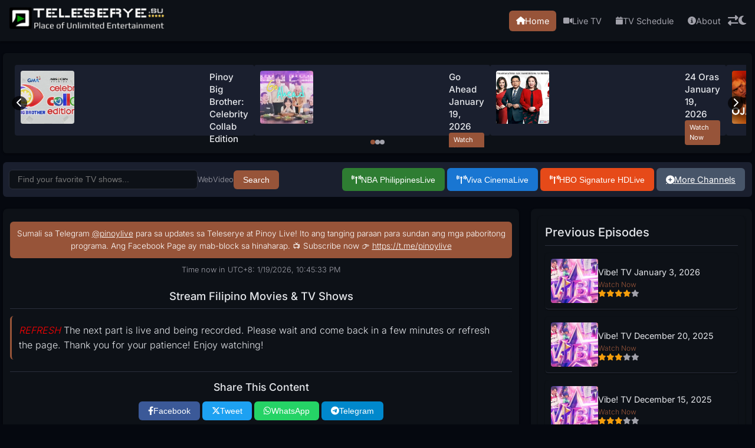

--- FILE ---
content_type: text/html; charset=UTF-8
request_url: https://www.teleserye.su/watch/batang-quiapo/
body_size: 144134
content:

<!DOCTYPE html>
<html lang="en">
<head>
    <meta charset="UTF-8">
    <meta name="viewport" content="width=device-width, initial-scale=1.0">
    <meta name="description" content="Stream &#039;Stream Filipino Movies &amp; TV Shows&#039; for Teleserye, Pinoy Tambayan, Pinoy TV, Lambingan, and OFW Teleserye on Teleserye.su.">
    <meta name="keywords" content="Stream Filipino Movies &amp; TV Shows, Teleserye, Pinoy Tambayan, Pinoy TV, Lambingan, OFW Teleserye, PinoyFlix">
    <meta name="author" content="Pinoy TV Shows Team">
    <meta name="robots" content="index, follow">
    <meta property="og:title" content="Stream Filipino Movies &amp; TV Shows | Watch your favorite Teleserye on Teleserye.su">
    <meta property="og:description" content="Stream &#039;Stream Filipino Movies &amp; TV Shows&#039; for Teleserye, Pinoy Tambayan, Pinoy TV, Lambingan, and OFW Teleserye on Teleserye.su.">
    <meta property="og:image" content="https://www.teleserye.su/banner.jpeg">
    <meta property="og:url" content="https://www.teleserye.su/watch/batang-quiapo">
    <meta property="og:type" content="website">
    <meta name="twitter:card" content="summary_large_image">
    <meta name="twitter:title" content="Stream Filipino Movies &amp; TV Shows | Watch your favorite Teleserye on Teleserye.su">
    <meta name="twitter:description" content="Stream &#039;Stream Filipino Movies &amp; TV Shows&#039; for Teleserye, Pinoy Tambayan, Pinoy TV, Lambingan, and OFW Teleserye on Teleserye.su.">
    <meta name="twitter:image" content="https://www.teleserye.su/banner.jpeg">
    <link rel="icon" type="image/x-icon" href="https://www.teleserye.su/logo/icon.png">
    
    <link rel="preload" href="https://fonts.googleapis.com/css2?family=Inter:wght@300;400;500;600&display=swap" as="style">
    
    <link rel="preconnect" href="https://cdnjs.cloudflare.com">
    <style type="text/css">@font-face {font-family:Inter;font-style:normal;font-weight:300;src:url(/cf-fonts/v/inter/5.0.16/cyrillic/wght/normal.woff2);unicode-range:U+0301,U+0400-045F,U+0490-0491,U+04B0-04B1,U+2116;font-display:swap;}@font-face {font-family:Inter;font-style:normal;font-weight:300;src:url(/cf-fonts/v/inter/5.0.16/cyrillic-ext/wght/normal.woff2);unicode-range:U+0460-052F,U+1C80-1C88,U+20B4,U+2DE0-2DFF,U+A640-A69F,U+FE2E-FE2F;font-display:swap;}@font-face {font-family:Inter;font-style:normal;font-weight:300;src:url(/cf-fonts/v/inter/5.0.16/greek/wght/normal.woff2);unicode-range:U+0370-03FF;font-display:swap;}@font-face {font-family:Inter;font-style:normal;font-weight:300;src:url(/cf-fonts/v/inter/5.0.16/greek-ext/wght/normal.woff2);unicode-range:U+1F00-1FFF;font-display:swap;}@font-face {font-family:Inter;font-style:normal;font-weight:300;src:url(/cf-fonts/v/inter/5.0.16/latin/wght/normal.woff2);unicode-range:U+0000-00FF,U+0131,U+0152-0153,U+02BB-02BC,U+02C6,U+02DA,U+02DC,U+0304,U+0308,U+0329,U+2000-206F,U+2074,U+20AC,U+2122,U+2191,U+2193,U+2212,U+2215,U+FEFF,U+FFFD;font-display:swap;}@font-face {font-family:Inter;font-style:normal;font-weight:300;src:url(/cf-fonts/v/inter/5.0.16/latin-ext/wght/normal.woff2);unicode-range:U+0100-02AF,U+0304,U+0308,U+0329,U+1E00-1E9F,U+1EF2-1EFF,U+2020,U+20A0-20AB,U+20AD-20CF,U+2113,U+2C60-2C7F,U+A720-A7FF;font-display:swap;}@font-face {font-family:Inter;font-style:normal;font-weight:300;src:url(/cf-fonts/v/inter/5.0.16/vietnamese/wght/normal.woff2);unicode-range:U+0102-0103,U+0110-0111,U+0128-0129,U+0168-0169,U+01A0-01A1,U+01AF-01B0,U+0300-0301,U+0303-0304,U+0308-0309,U+0323,U+0329,U+1EA0-1EF9,U+20AB;font-display:swap;}@font-face {font-family:Inter;font-style:normal;font-weight:400;src:url(/cf-fonts/v/inter/5.0.16/greek/wght/normal.woff2);unicode-range:U+0370-03FF;font-display:swap;}@font-face {font-family:Inter;font-style:normal;font-weight:400;src:url(/cf-fonts/v/inter/5.0.16/vietnamese/wght/normal.woff2);unicode-range:U+0102-0103,U+0110-0111,U+0128-0129,U+0168-0169,U+01A0-01A1,U+01AF-01B0,U+0300-0301,U+0303-0304,U+0308-0309,U+0323,U+0329,U+1EA0-1EF9,U+20AB;font-display:swap;}@font-face {font-family:Inter;font-style:normal;font-weight:400;src:url(/cf-fonts/v/inter/5.0.16/cyrillic-ext/wght/normal.woff2);unicode-range:U+0460-052F,U+1C80-1C88,U+20B4,U+2DE0-2DFF,U+A640-A69F,U+FE2E-FE2F;font-display:swap;}@font-face {font-family:Inter;font-style:normal;font-weight:400;src:url(/cf-fonts/v/inter/5.0.16/greek-ext/wght/normal.woff2);unicode-range:U+1F00-1FFF;font-display:swap;}@font-face {font-family:Inter;font-style:normal;font-weight:400;src:url(/cf-fonts/v/inter/5.0.16/latin/wght/normal.woff2);unicode-range:U+0000-00FF,U+0131,U+0152-0153,U+02BB-02BC,U+02C6,U+02DA,U+02DC,U+0304,U+0308,U+0329,U+2000-206F,U+2074,U+20AC,U+2122,U+2191,U+2193,U+2212,U+2215,U+FEFF,U+FFFD;font-display:swap;}@font-face {font-family:Inter;font-style:normal;font-weight:400;src:url(/cf-fonts/v/inter/5.0.16/latin-ext/wght/normal.woff2);unicode-range:U+0100-02AF,U+0304,U+0308,U+0329,U+1E00-1E9F,U+1EF2-1EFF,U+2020,U+20A0-20AB,U+20AD-20CF,U+2113,U+2C60-2C7F,U+A720-A7FF;font-display:swap;}@font-face {font-family:Inter;font-style:normal;font-weight:400;src:url(/cf-fonts/v/inter/5.0.16/cyrillic/wght/normal.woff2);unicode-range:U+0301,U+0400-045F,U+0490-0491,U+04B0-04B1,U+2116;font-display:swap;}@font-face {font-family:Inter;font-style:normal;font-weight:500;src:url(/cf-fonts/v/inter/5.0.16/vietnamese/wght/normal.woff2);unicode-range:U+0102-0103,U+0110-0111,U+0128-0129,U+0168-0169,U+01A0-01A1,U+01AF-01B0,U+0300-0301,U+0303-0304,U+0308-0309,U+0323,U+0329,U+1EA0-1EF9,U+20AB;font-display:swap;}@font-face {font-family:Inter;font-style:normal;font-weight:500;src:url(/cf-fonts/v/inter/5.0.16/latin-ext/wght/normal.woff2);unicode-range:U+0100-02AF,U+0304,U+0308,U+0329,U+1E00-1E9F,U+1EF2-1EFF,U+2020,U+20A0-20AB,U+20AD-20CF,U+2113,U+2C60-2C7F,U+A720-A7FF;font-display:swap;}@font-face {font-family:Inter;font-style:normal;font-weight:500;src:url(/cf-fonts/v/inter/5.0.16/cyrillic/wght/normal.woff2);unicode-range:U+0301,U+0400-045F,U+0490-0491,U+04B0-04B1,U+2116;font-display:swap;}@font-face {font-family:Inter;font-style:normal;font-weight:500;src:url(/cf-fonts/v/inter/5.0.16/greek/wght/normal.woff2);unicode-range:U+0370-03FF;font-display:swap;}@font-face {font-family:Inter;font-style:normal;font-weight:500;src:url(/cf-fonts/v/inter/5.0.16/cyrillic-ext/wght/normal.woff2);unicode-range:U+0460-052F,U+1C80-1C88,U+20B4,U+2DE0-2DFF,U+A640-A69F,U+FE2E-FE2F;font-display:swap;}@font-face {font-family:Inter;font-style:normal;font-weight:500;src:url(/cf-fonts/v/inter/5.0.16/latin/wght/normal.woff2);unicode-range:U+0000-00FF,U+0131,U+0152-0153,U+02BB-02BC,U+02C6,U+02DA,U+02DC,U+0304,U+0308,U+0329,U+2000-206F,U+2074,U+20AC,U+2122,U+2191,U+2193,U+2212,U+2215,U+FEFF,U+FFFD;font-display:swap;}@font-face {font-family:Inter;font-style:normal;font-weight:500;src:url(/cf-fonts/v/inter/5.0.16/greek-ext/wght/normal.woff2);unicode-range:U+1F00-1FFF;font-display:swap;}@font-face {font-family:Inter;font-style:normal;font-weight:600;src:url(/cf-fonts/v/inter/5.0.16/latin/wght/normal.woff2);unicode-range:U+0000-00FF,U+0131,U+0152-0153,U+02BB-02BC,U+02C6,U+02DA,U+02DC,U+0304,U+0308,U+0329,U+2000-206F,U+2074,U+20AC,U+2122,U+2191,U+2193,U+2212,U+2215,U+FEFF,U+FFFD;font-display:swap;}@font-face {font-family:Inter;font-style:normal;font-weight:600;src:url(/cf-fonts/v/inter/5.0.16/latin-ext/wght/normal.woff2);unicode-range:U+0100-02AF,U+0304,U+0308,U+0329,U+1E00-1E9F,U+1EF2-1EFF,U+2020,U+20A0-20AB,U+20AD-20CF,U+2113,U+2C60-2C7F,U+A720-A7FF;font-display:swap;}@font-face {font-family:Inter;font-style:normal;font-weight:600;src:url(/cf-fonts/v/inter/5.0.16/vietnamese/wght/normal.woff2);unicode-range:U+0102-0103,U+0110-0111,U+0128-0129,U+0168-0169,U+01A0-01A1,U+01AF-01B0,U+0300-0301,U+0303-0304,U+0308-0309,U+0323,U+0329,U+1EA0-1EF9,U+20AB;font-display:swap;}@font-face {font-family:Inter;font-style:normal;font-weight:600;src:url(/cf-fonts/v/inter/5.0.16/greek-ext/wght/normal.woff2);unicode-range:U+1F00-1FFF;font-display:swap;}@font-face {font-family:Inter;font-style:normal;font-weight:600;src:url(/cf-fonts/v/inter/5.0.16/greek/wght/normal.woff2);unicode-range:U+0370-03FF;font-display:swap;}@font-face {font-family:Inter;font-style:normal;font-weight:600;src:url(/cf-fonts/v/inter/5.0.16/cyrillic/wght/normal.woff2);unicode-range:U+0301,U+0400-045F,U+0490-0491,U+04B0-04B1,U+2116;font-display:swap;}@font-face {font-family:Inter;font-style:normal;font-weight:600;src:url(/cf-fonts/v/inter/5.0.16/cyrillic-ext/wght/normal.woff2);unicode-range:U+0460-052F,U+1C80-1C88,U+20B4,U+2DE0-2DFF,U+A640-A69F,U+FE2E-FE2F;font-display:swap;}</style>
    <title>Stream Filipino Movies &amp; TV Shows | Watch your favorite Teleserye on Teleserye.su</title>
    <link rel="stylesheet" href="https://cdnjs.cloudflare.com/ajax/libs/font-awesome/6.4.2/css/all.min.css" integrity="sha512-z3gLpd7yknf1YoNbCzqRKc4qyor8gaKU1qmn+CShxbuBusANI9QpRohGBreCFkKxLhei6S9CQXFEbbKuqLg0DA==" crossorigin="anonymous" referrerpolicy="no-referrer" onload="this.onload=null;this.rel='stylesheet'" onerror="this.onerror=null;document.getElementById('fa-local').rel='stylesheet'">
    
    <link rel="canonical" href="https://www.teleserye.su/watch/batang-quiapo">
<style>:root{--bg-color:#05080f;--text-color:#e5e7eb;--subtext-color:#a1a1aa;--card-bg:#0d1117;--border-color:#2a2e3b;--hover-bg:#1a1f2e;--shadow:rgba(0,0,0,.5);--button-padding:8px 16px;--button-font-size:clamp(.85rem,1.5vw,.9rem);--button-icon-size:.9rem;--button-border-radius:6px;--button-gap:10px;--button-padding-mobile:6px 12px;--button-font-size-mobile:.8rem;--button-icon-size-mobile:.8rem;--button-gap-mobile:8px;--primary-color:#3b82f6}body.light{--bg-color:#f8fafc;--text-color:#1e293b;--subtext-color:#64748b;--card-bg:#fff;--border-color:#e2e8f0;--hover-bg:#f1f5f9;--shadow:rgba(0,0,0,.08)}*{box-sizing:border-box;margin:0;padding:0}body{font-family:'Inter',sans-serif;background:var(--bg-color);color:var(--text-color);line-height:1.6;font-size:16px;font-weight:300;transition:background .3s ease , color .3s ease;min-height:100vh}header{background:var(--card-bg);padding:10px 15px;position:sticky;top:0;z-index:100;box-shadow:0 1px 3px var(--shadow);transition:background .3s ease , box-shadow .3s ease}.header-container{max-width:1400px;margin:0 auto;display:flex;align-items:center;justify-content:space-between}.logo img{height:43px;width:auto;transition:opacity .3s ease}.header-right{display:flex;align-items:center;gap:10px}nav{display:flex;align-items:center;gap:8px}nav a{text-decoration:none;color:var(--subtext-color);font-size:.9rem;font-weight:400;padding:6px 12px;border-radius:6px;transition:background .2s ease , color .2s ease;display:flex;align-items:center;gap:5px}nav a:hover,nav a.active{background:var(--primary-color);color:#fff}nav a i{font-size:.85rem}.theme-toggle,.menu-toggle,.layout-toggle{background:none;border:none;font-size:1.1rem;color:var(--subtext-color);cursor:pointer;transition:color .2s ease , transform .2s ease}.theme-toggle:hover,.menu-toggle:hover,.layout-toggle:hover{color:var(--primary-color);transform:scale(1.1)}.menu-toggle{display:none}.hero-section{max-width:1400px;margin:15px auto;padding:10px;background:var(--card-bg);border-radius:6px;box-shadow:0 1px 3px var(--shadow);transition:background .3s ease , box-shadow .3s ease;position:relative;overflow:hidden}.hero-carousel{position:relative;width:100%;height:150px;overflow:hidden}.hero-carousel .carousel-track{display:flex;width:100%;height:140px;transition:transform .3s ease-in-out}.hero-carousel .carousel-item{flex:0 0 100%;height:100%;display:flex;align-items:center;gap:15px;padding:10px}.hero-carousel .carousel-item .article-pair{display:flex;flex-direction:row;width:100%;gap:15px;height:100%}.hero-carousel .carousel-item .article-item{flex:1;display:flex;gap:10px;padding:10px;background:var(--hover-bg);border-radius:4px;position:relative;z-index:1}.hero-carousel .carousel-item .article-item img{height:90%;object-fit:cover;border-radius:4px}.hero-carousel .carousel-item .article-item .text-content{flex:1;display:flex;flex-direction:column;gap:5px}.hero-carousel .carousel-item .article-item h2{font-size:clamp(.85rem,1.5vw,.95rem);font-weight:500;color:var(--text-color);line-height:1.4;margin:0}.hero-carousel .carousel-item .article-item .watch-now-btn{padding:4px 8px;border:none;border-radius:4px;background:var(--primary-color);color:#fff;font-size:.7rem;font-weight:400;cursor:pointer;transition:background .2s ease , transform .2s ease;width:fit-content;text-decoration:none}.hero-carousel .carousel-item .article-item .watch-now-btn:hover{background:#60a5fa;transform:translateY(-1px)}.hero-carousel .carousel-nav{position:absolute;top:50%;width:100%;display:flex;justify-content:space-between;transform:translateY(-50%);padding:0 5px;pointer-events:none;z-index:2}.hero-carousel .carousel-nav button{background:rgba(0,0,0,.7);border:none;color:#fff;font-size:1rem;padding:3px 8px;cursor:pointer;border-radius:50%;transition:background .2s ease;pointer-events:auto}.hero-carousel .carousel-nav button:hover{background:rgba(0,0,0,.9)}.hero-carousel .carousel-dots{position:absolute;bottom:5px;left:50%;transform:translateX(-50%);display:flex;gap:6px}.hero-carousel .carousel-dots .dot{width:8px;height:8px;background:var(--subtext-color);border-radius:50%;cursor:pointer;transition:background .3s ease}.hero-carousel .carousel-dots .dot.active{background:var(--primary-color)}.hero-carousel .carousel-fallback{font-size:clamp(.9rem,1.6vw,1rem);font-weight:400;margin:0;text-align:center;color:var(--subtext-color);padding:20px}.thumbnail-link,.title-link{text-decoration:none;color:inherit}.thumbnail-link:hover,.title-link:hover{text-decoration:none}.title-link:hover{color:var(--primary-color)}.thumbnail-link:hover img{transform:scale(1.05);transition:transform .2s ease}.container{max-width:1400px;width:100%;margin:0 auto;padding:5px}.control-bar{display:flex;align-items:center;gap:10px;margin-bottom:20px;flex-wrap:wrap;background:var(--hover-bg);padding:10px;border-radius:6px}.search-bar{display:flex;align-items:center;gap:10px;flex:1}.search-bar input{padding:8px 14px;width:100%;max-width:320px;border:1px solid var(--border-color);border-radius:6px;font-size:.85rem;background:var(--card-bg);color:var(--text-color);outline:none;transition:border-color .2s ease , box-shadow .2s ease}.search-bar input:focus{border-color:var(--primary-color);box-shadow:0 0 5px rgba(0,0,0,.2)}.search-bar button{padding:var(--button-padding);border:none;border-radius:var(--button-border-radius);background:var(--primary-color);color:#fff;font-size:var(--button-font-size);font-weight:400;cursor:pointer;transition:background .2s ease , transform .2s ease}.search-bar button:hover{background:#60a5fa;transform:translateY(-1px)}.search-options{display:flex;gap:10px}.search-options label{display:flex;align-items:center;gap:5px;font-size:.8rem;color:var(--subtext-color)}.search-options-and-button{display:flex;align-items:center;gap:10px}#search-info{text-align:center;font-size:.85rem;color:var(--subtext-color);margin-bottom:15px}#search-info strong{color:var(--primary-color)}.channel-buttons{display:flex;gap:var(--button-gap);flex-wrap:wrap}.channel-btn{padding:var(--button-padding);border:none;border-radius:var(--button-border-radius);color:#fff;font-size:var(--button-font-size);font-weight:400;cursor:pointer;display:inline-flex;align-items:center;gap:5px;transition:background .2s ease , transform .2s ease , box-shadow .2s ease;margin:0 2px}.channel-btn:hover{transform:translateY(-1px);box-shadow:0 2px 5px var(--shadow);filter:brightness(1.1)}.channel-btn.kapamilya{background-color:#2e7d32}.channel-btn.gma{background-color:#1976d2}.channel-btn.tv5{background-color:#e64a19}.channel-btn.more-channels{background-color:#475569}body.light .channel-btn.kapamilya{background-color:#3f9e46}body.light .channel-btn.gma{background-color:#3b82f6}body.light .channel-btn.tv5{background-color:#f97316}body.light .channel-btn.more-channels{background-color:#6b7280}.channel-btn i{font-size:var(--button-icon-size)}.channel-btn .live-text{font-weight:500;animation:pulse 2s infinite}@keyframes pulse {
    0% {
        opacity: 1;
    }
    50% {
        opacity: 0.6;
    }
    100% {
        opacity: 1;
    }
}.content-wrapper{display:grid;grid-template-columns:1fr;gap:20px}.articles,.related-articles,.lotto-results-section{background:var(--card-bg);padding:12px;border-radius:8px;box-shadow:0 1px 3px var(--shadow);transition:background .3s ease , box-shadow .3s ease}.articles h2,.related-articles h2,.lotto-results-section h3{font-size:clamp(1.1rem,2vw,1.25rem);font-weight:500;color:var(--text-color);padding-bottom:6px;margin-bottom:12px;border-bottom:1px solid var(--border-color);transition:color .3s ease , border-color .3s ease}.lotto-results-section h3{font-size:clamp(1rem,1.8vw,1.1rem)}.articles ul,.related-articles ul,.lotto-results-section ul{list-style:none;padding:0}.articles ul{display:grid;grid-template-columns:1fr;gap:12px}.related-articles ul{display:grid;grid-template-columns:1fr;gap:12px}.articles li,.related-articles li,.lotto-results-section li{padding:10px;background:var(--card-bg);border-radius:6px;box-shadow:0 1px 2px var(--shadow);transition:transform .2s ease , background .2s ease}.articles li,.related-articles li{display:flex;align-items:center;gap:10px}.related-articles li,.lotto-results-section li{border-bottom:1px solid var(--border-color)}.articles li:hover,.related-articles li:hover,.lotto-results-section li:hover{transform:translateY(-1px);background:var(--hover-bg)}.articles li:hover .thumbnail{transform:scale(1.05)}.articles li.playing,.related-articles li.playing{border:1px solid var(--primary-color);background:rgba(0,0,0,.05)}.articles li .text-content,.related-articles li .text-content{flex:1;display:flex;flex-direction:column;gap:4px}.articles li .title-link,.related-articles li .title-link{font-size:clamp(.85rem,1.6vw,.9rem);font-weight:400;color:var(--text-color);text-decoration:none;transition:color .2s ease}.articles li .title-link:hover,.related-articles li .title-link:hover{color:var(--primary-color)}.articles li .related-links,.related-articles li .related-links{font-size:clamp(.7rem,1.4vw,.75rem);color:var(--subtext-color)}.articles li .related-links a,.related-articles li .related-links a{color:var(--primary-color);text-decoration:none;margin-right:6px}.articles li .related-links a:hover,.related-articles li .related-links a:hover{text-decoration:underline}.articles li .rating,.related-articles li .rating{display:flex;gap:3px}.articles li .rating i,.related-articles li .rating i{font-size:clamp(.7rem,1.4vw,.75rem);color:var(--subtext-color)}.articles li .rating i.active,.related-articles li .rating i.active{color:#f59e0b}.articles li .thumbnail,.related-articles li .thumbnail{height:75px;object-fit:cover;border-radius:4px;cursor:pointer;flex-shrink:0;transition:transform .2s ease}body.layout-2 .articles li,body.layout-2 .related-articles li{flex-direction:row-reverse}.articles .pagination{display:flex;justify-content:center;gap:10px;padding:12px 0}.articles .pagination a{text-decoration:none;color:var(--subtext-color);padding:5px 10px;border-radius:6px;transition:background .2s ease , color .2s ease;font-weight:400}.articles .pagination a:hover{background:var(--hover-bg)}.articles .pagination a.active{background:var(--primary-color);color:#fff}.articles .pagination a.disabled{color:var(--subtext-color);pointer-events:none}.lotto-results-section .game-title{font-size:clamp(.8rem,1.6vw,.85rem);font-weight:500;color:var(--primary-color);margin-bottom:4px}.lotto-results-section .result-item{font-size:clamp(.75rem,1.4vw,.8rem);color:var(--text-color)}.lotto-results-section .result-item span{color:var(--subtext-color)}.news-section{display:flex;flex-direction:column;gap:20px;width:100%;max-width:1400px;margin:10px auto}.rss-feed-section{background:var(--card-bg);padding:12px;border-radius:8px;box-shadow:0 1px 3px var(--shadow);transition:background .3s ease , box-shadow .3s ease}.rss-feed-section h2{font-size:clamp(1rem,1.8vw,1.15rem);font-weight:500;color:var(--text-color);margin-bottom:10px;border-bottom:1px solid var(--border-color);transition:color .3s ease , border-color .3s ease}.rss-feed-section ul{list-style:none;padding:0;display:grid;grid-template-columns:1fr;gap:12px}.rss-feed-section li{background:var(--card-bg);border-radius:6px;overflow:hidden;transition:transform .2s ease , box-shadow .2s ease , opacity .2s ease;box-shadow:0 1px 2px var(--shadow)}.rss-feed-section li:hover{transform:translateY(-2px);box-shadow:0 2px 5px var(--shadow)}.rss-feed-section ul:hover li{opacity:.7}.rss-feed-section ul li:hover{opacity:1}.rss-feed-section li .thumbnail{width:100%;height:120px;object-fit:cover;border-bottom:1px solid var(--border-color)}.rss-feed-section li .text-content{padding:10px}.rss-feed-section li .title-link{font-size:clamp(.8rem,1.4vw,.85rem);font-weight:400;color:var(--text-color);text-decoration:none;line-height:1.4;transition:color .2s ease}.rss-feed-section li .title-link:hover{color:var(--primary-color)}.rss-feed-section li .pub-date{font-size:clamp(.65rem,1.2vw,.7rem);color:var(--subtext-color)}.video-container{max-width:100%;margin:20px 0;display:none;position:relative}.video-container h2{text-align:center;font-size:clamp(1rem,1.8vw,1.15rem);font-weight:500;color:var(--text-color);margin-bottom:12px;transition:color .3s ease}.video-wrapper{position:relative;padding-bottom:56.25%;height:0;overflow:hidden;background:#000;border-radius:6px;box-shadow:0 1px 5px var(--shadow);transition:box-shadow .3s ease}.video-wrapper iframe{position:absolute;top:0;left:0;width:100%;height:100%;border:none}.video-tabs{display:flex;gap:var(--button-gap);margin:12px 0;justify-content:center;flex-wrap:wrap}.tab-btn{padding:var(--button-padding);border:none;border-radius:var(--button-border-radius);background:var(--hover-bg);color:var(--text-color);font-size:var(--button-font-size);font-weight:400;cursor:pointer;transition:background .2s ease , color .2s ease , transform .2s ease}.tab-btn.active{background:var(--primary-color);color:#fff}.tab-btn:hover{transform:translateY(-1px);background:var(--primary-color);color:#fff}.parts-navigation{display:flex;flex-wrap:wrap;gap:var(--button-gap);justify-content:center;margin:12px 0}.part-btn{padding:var(--button-padding);border:none;border-radius:var(--button-border-radius);background:var(--hover-bg);color:var(--text-color);font-size:var(--button-font-size);font-weight:400;text-decoration:none;transition:background .2s ease , color .2s ease , transform .2s ease}.part-btn.active{background:var(--primary-color);color:#fff}.part-btn:hover{transform:translateY(-1px);background:var(--primary-color);color:#fff}.error-message{text-align:center;color:#ef4444;font-size:clamp(.8rem,1.4vw,.85rem);margin:12px 0}.loading-overlay{display:none;position:fixed;top:0;left:0;width:100%;height:100%;background:rgba(0,0,0,.8);z-index:1000;justify-content:center;align-items:center}.loading-spinner{width:36px;height:36px;border:3px solid var(--border-color);border-top:3px solid var(--primary-color);border-radius:50%;animation:spin 1s linear infinite}@keyframes spin {
    0% {
        transform: rotate(0deg);
    }
    100% {
        transform: rotate(360deg);
    }
}.custom-embed-iframe{background:var(--card-bg);color:var(--text-color);border-radius:6px;padding:12px;font-family:'Inter',sans-serif;transition:background .3s ease , color .3s ease}blockquote{padding:10px 20px;border-left:3px solid var(--primary-color);margin:12px 0;background:var(--hover-bg);transition:background .3s ease}.seo-title{display:none}footer{text-align:center;padding:20px;background:var(--card-bg);color:var(--subtext-color);font-size:clamp(.75rem,1.2vw,.8rem);box-shadow:0 -1px 3px var(--shadow);transition:background .3s ease , color .3s ease , box-shadow .3s ease}.footer-content{max-width:1400px;margin:0 auto;display:flex;justify-content:space-between;gap:20px;flex-wrap:wrap}.footer-left{flex:1;min-width:300px;display:flex;flex-direction:column;align-items:flex-start;text-align:left;gap:10px}.footer-right{flex:1;min-width:300px;display:flex;flex-direction:column;align-items:flex-end;text-align:right;gap:10px}.footer-logo img{height:35px;width:auto}.footer-links{display:flex;gap:20px}.footer-links a{color:var(--subtext-color);text-decoration:none;transition:color .2s ease}.footer-links a:hover{color:var(--primary-color)}.footer-social{display:flex;gap:15px}.footer-social a{color:var(--subtext-color);font-size:1.2rem;transition:color .2s ease}.footer-social a:hover{color:var(--primary-color)}#current-time{text-align:center;font-size:clamp(.75rem,1.2vw,.8rem);color:var(--subtext-color);margin:10px 0;transition:color .3s ease}.share-buttons{margin:20px 0;text-align:center;padding:12px 0;border-top:1px solid var(--border-color);border-bottom:1px solid var(--border-color);transition:border-color .3s ease}.share-buttons h3{font-size:clamp(1rem,1.8vw,1.1rem);font-weight:500;color:var(--text-color);margin-bottom:10px;transition:color .3s ease}.share-buttons-container{display:flex;gap:var(--button-gap);justify-content:center;flex-wrap:wrap}.share-btn{padding:var(--button-padding);border:none;border-radius:var(--button-border-radius);color:#fff;font-size:var(--button-font-size);font-weight:400;text-decoration:none;display:inline-flex;align-items:center;gap:5px;cursor:pointer;transition:transform .2s ease , box-shadow .2s ease;margin:0 2px}.share-btn:hover{transform:translateY(-1px);box-shadow:0 2px 5px var(--shadow)}.share-btn.facebook{background-color:#3b5998}.share-btn.x{background-color:#1da1f2}.share-btn.whatsapp{background-color:#25d366}.share-btn.telegram{background-color:#08c}.share-btn i{font-size:var(--button-icon-size)}.verification-message{text-align:center;padding:15px;border-radius:6px;box-shadow:0 1px 3px var(--shadow);margin:12px 0;background:var(--card-bg);transition:background .3s ease , box-shadow .3s ease}.verification-message p{color:var(--text-color);font-size:clamp(.85rem,1.6vw,.9rem);margin-bottom:10px;transition:color .3s ease}.verification-message .next-part{font-size:1rem;color:#ef4444;font-weight:500}.verification-message p br{display:block;margin-bottom:6px}.proceed-btn{padding:8px 16px;border:none;border-radius:6px;background:var(--primary-color);color:#fff;font-size:clamp(.85rem,1.4vw,.9rem);font-weight:400;text-decoration:none;transition:background .2s ease , transform .2s ease;cursor:pointer}.proceed-btn:hover{background:#60a5fa;transform:translateY(-1px)}@media (min-width:769px){.content-wrapper{grid-template-columns:7fr 3fr}.articles ul{grid-template-columns:repeat(2,1fr)}.rss-feed-section ul{grid-template-columns:repeat(4,1fr)}.related-articles.mobile-only{display:none}.related-articles.pc-only{display:block}.hero-carousel .carousel-nav{display:flex}}@media (max-width:768px){.hero-section{display:none}.content-wrapper{grid-template-columns:1fr}.main-content{gap:15px}.articles,.lotto-results-section,.related-articles{min-width:0}.header-container{padding:8px 12px}.menu-toggle{display:block}.articles ul{grid-template-columns:1fr}.rss-feed-section ul{grid-template-columns:1fr}.rss-feed-section li .thumbnail{height:140px}nav{display:none;flex-direction:column;position:absolute;top:100%;left:0;width:100%;background:var(--card-bg);box-shadow:0 1px 3px var(--shadow)}nav.active{display:flex}nav a{padding:10px}.container{padding:5px}.control-bar{flex-direction:column;align-items:stretch;gap:8px}.search-bar{flex-direction:column;align-items:stretch;gap:8px}.search-bar input{max-width:100%}.search-bar .search-options-and-button{flex-direction:row;justify-content:center;gap:8px}.channel-buttons{justify-content:center;gap:var(--button-gap-mobile)}.channel-btn{padding:var(--button-padding-mobile);font-size:var(--button-font-size-mobile);border-radius:var(--button-border-radius)}.channel-btn i{font-size:var(--button-icon-size-mobile)}.articles li,.related-articles li{flex:1 1 100%;gap:8px}.articles li .thumbnail,.related-articles li .thumbnail{height:65px}body.layout-2 .articles li,body.layout-2 .related-articles li{flex-direction:row-reverse}.articles .pagination{flex-wrap:wrap;gap:6px}.related-articles:not(.mobile-only) {display:none}.related-articles.mobile-only{display:block}.related-articles.pc-only{display:none}.video-tabs,.parts-navigation,.share-buttons-container{gap:var(--button-gap-mobile)}.tab-btn,.part-btn,.share-btn{padding:var(--button-padding-mobile);font-size:var(--button-font-size-mobile);border-radius:var(--button-border-radius)}.tab-btn i,.part-btn i,.share-btn i{font-size:var(--button-icon-size-mobile)}.search-bar button{padding:var(--button-padding-mobile);font-size:var(--button-font-size-mobile);border-radius:var(--button-border-radius)}.footer-content{flex-direction:column;align-items:center}.footer-left,.footer-right{min-width:100%;align-items:center;text-align:center}.footer-links{justify-content:center}.footer-social{justify-content:center}}@media (max-width:480px){.articles li .thumbnail,.related-articles li .thumbnail{height:60px}.lotto-results-section{min-width:100%}}</style>
<style>:root{--primary-color:#975439}</style>
</head>
<body class="dark" data-current-base-slug="vibe-tv-january-18-2026" data-slug="vibe-tv-january-18-2026" data-youtube-id="">
    <header>
        <div class="header-container">
            <div class="logo">
                <a href="/" title="Pinoy Live - Stream Pinoy TV & Teleserye">
                    <img src="/logo-dark.png" alt="Pinoy Live Logo" class="logo-img" loading="lazy">
                </a>
            </div>
            <div class="header-right">
                <nav>
                    <a href="/home.php" class="active" title="Home - Pinoy Live"><i class="fas fa-home"></i> Home</a>
                    <a href="/live" title="Pinoy TV on Pinoy Live"><i class="fas fa-video"></i> Live TV</a>
                    <a href="https://schedules.pinoylive.su/" title="TV Schedule - Pinoy Live"><i class="fas fa-calendar"></i> TV Schedule</a>
                    <a href="/about" title="About Pinoy Live"><i class="fas fa-info-circle"></i> About</a>
                </nav>
                <button class="layout-toggle" aria-label="Toggle layout"><i class="fas fa-exchange-alt"></i></button>
                <button class="theme-toggle" aria-label="Toggle theme"><i class="fas fa-moon"></i></button>
                <button class="menu-toggle" aria-label="Toggle navigation"><i class="fas fa-bars"></i></button>
            </div>
        </div>
    </header>

    <main class="container">
        <section class="hero-section">
    <div class="hero-carousel" id="hero-carousel">
        <div class="carousel-track" id="carousel-track">
            <!-- Carousel items will be rendered by JavaScript -->
            <div class="carousel-fallback" style="display: none;">
                <p>No articles available at the moment. Please try again later.</p>
            </div>
        </div>
        <div class="carousel-nav">
            <button class="prev-btn" aria-label="Previous slide"><i class="fas fa-chevron-left"></i></button>
            <button class="next-btn" aria-label="Next slide"><i class="fas fa-chevron-right"></i></button>
        </div>
        <div class="carousel-dots" id="carousel-dots"></div>
    </div>
</section>
        <h1 class="seo-title">Stream Filipino Movies &amp;amp; TV Shows | Watch your favorite Teleserye on Teleserye.su</h1>
        <div class="control-bar">
            <div class="search-bar">
                <input type="text" id="search-input" placeholder="Find your favorite TV shows..." value="" aria-label="Search Pinoy Live">
                <div class="search-options-and-button">
                    <div class="search-options">
                        <label>Web <input type="radio" name="search-type" value="web" checked></label>
                        <label>Video <input type="radio" name="search-type" value="video"></label>
                    </div>
                    <button id="search-button" aria-label="Search Pinoy Live">Search</button>
                </div>
            </div>
            <div class="channel-buttons">
                <button class="channel-btn kapamilya" data-url="https://www.teleserye.su/live/nba/" aria-label="Watch NBA Philippines Live"><i class="fas fa-broadcast-tower"></i> NBA Philippines <span class="live-text">Live</span></button>
                <button class="channel-btn gma" data-url="https://www.teleserye.su/live/viva_sd/" aria-label="Watch Viva Cinema Live"><i class="fas fa-broadcast-tower"></i> Viva Cinema <span class="live-text">Live</span></button>
                <button class="channel-btn tv5" data-url="https://www.teleserye.su/live/cg_hbosign/" aria-label="Watch HBO Signature HD Live"><i class="fas fa-broadcast-tower"></i> HBO Signature HD <span class="live-text">Live</span></button>
                <a href="https://www.teleserye.su/live/" class="channel-btn more-channels" aria-label="More Live Channels"><i class="fas fa-plus-circle"></i> More Channels</a>
            </div>
        </div>

        
        <div class="content-wrapper">
            <section class="articles lazy-load" id="articles-list" data-source="articles">
             <div class="telegram-announcement" style="text-align: center; padding: 10px; background: var(--primary-color); color: #fff; border-radius: 6px; margin: 10px 0; font-size: clamp(0.8rem, 1.4vw, 0.85rem);">
                <p id="telegram-cta">Sumali sa Telegram <button onclick="window.open('https://t.me/pinoylive', '_blank')" style="color: #fff; text-decoration: underline; background: none; border: none; cursor: pointer; font: inherit;" aria-label="Subscribe to Pinoy Live Telegram">@pinoylive</button> para sa updates sa Teleserye at Pinoy Live!  Ito ang tanging paraan para sundan ang mga paboritong programa. Ang Facebook Page ay mab-block sa hinaharap. 📺 Subscribe now 👉 <button onclick="window.open('https://t.me/pinoylive', '_blank')" style="color: #fff; text-decoration: underline; background: none; border: none; cursor: pointer; font: inherit;" aria-label="Subscribe to Pinoy Live Telegram">https://t.me/pinoylive</button></p>
                </div>
                <p id="current-time">Loading time...</p>

                <div class="video-container" id="video-container" style="display: block;">
                    <h2>Stream Filipino Movies &amp; TV Shows</h2>
                                            <blockquote class="custom-embed-iframe">
                            <i><span style="color: red;">REFRESH</span></i> The next part is live and being recorded. Please wait and come back in a few minutes or refresh the page. Thank you for your patience! Enjoy watching!
                        </blockquote>
                                                        </div>

                                    <div class="share-buttons">
                        <h3>Share This Content</h3>
                        <div class="share-buttons-container">
                            <button class="share-btn facebook" data-share-url="https://www.facebook.com/sharer/sharer.php?u=https%3A%2F%2Fwww.teleserye.su%2Fvibe-tv-january-18-2026" title="Share on Facebook">
                                <i class="fab fa-facebook-f"></i> Facebook
                            </button>
                            <button class="share-btn x" data-share-url="https://x.com/intent/tweet?url=https%3A%2F%2Fwww.teleserye.su%2Fvibe-tv-january-18-2026&text=Stream+Filipino+Movies+%26amp%3B+TV+Shows+%7C+Watch+your+favorite+Teleserye+on+Teleserye.su" title="Share on X">
                                <i class="fab fa-x-twitter"></i> Tweet
                            </button>
                            <button class="share-btn whatsapp" data-share-url="https://api.whatsapp.com/send?text=Stream+Filipino+Movies+%26amp%3B+TV+Shows+%7C+Watch+your+favorite+Teleserye+on+Teleserye.su+https%3A%2F%2Fwww.teleserye.su%2Fvibe-tv-january-18-2026" title="Share on WhatsApp">
                                <i class="fab fa-whatsapp"></i> WhatsApp
                            </button>
                            <button class="share-btn telegram" data-share-url="https://t.me/share/url?url=https%3A%2F%2Fwww.teleserye.su%2Fvibe-tv-january-18-2026&text=Stream+Filipino+Movies+%26amp%3B+TV+Shows+%7C+Watch+your+favorite+Teleserye+on+Teleserye.su" title="Share on Telegram">
                                <i class="fab fa-telegram-plane"></i> Telegram
                            </button>
                        </div>
                    </div>
                
                                    <section class="related-articles mobile-only lazy-load" id="related-articles-mobile" data-source="related_articles" data-keyword="vibe tv" data-title="Stream Filipino Movies &amp; TV Shows" data-play="vibe-tv-january-18-2026" data-youtube="">
                        <h2>Previous Episodes</h2>
                        <ul id="related-articles-content-mobile">
                            <li><div class="text-content"><span>Loading related articles...</span></div></li>
                        </ul>
                    </section>
                
                <h2 id="articles-title">Latest on Teleserye & Pinoy TV Shows</h2>
                <ul id="articles-content">
                    <li><div class="text-content"><span>Loading articles...</span></div></li>
                </ul>
                                    <div class="pagination" aria-label="Pagination">
                                                    <a href="#" class="prev disabled" aria-disabled="true">Prev</a>
                                                                            <a href="https://www.teleserye.su/home.php?page=1" class="active" aria-current="page">1</a>
                                                    <a href="https://www.teleserye.su/home.php?page=2" class="">2</a>
                                                    <a href="https://www.teleserye.su/home.php?page=3" class="">3</a>
                                                    <a href="https://www.teleserye.su/home.php?page=4" class="">4</a>
                                                    <a href="https://www.teleserye.su/home.php?page=5" class="">5</a>
                                                                            <a href="https://www.teleserye.su/home.php?page=2" class="next" rel="next">Next</a>
                                            </div>
                            </section>

            <section class="lotto-results-section lazy-load" id="lotto-results" data-source="lotto_results">
                                    <section class="related-articles lazy-load" id="related-articles-pc" data-source="related_articles" data-keyword="vibe tv" data-title="Stream Filipino Movies &amp; TV Shows" data-play="vibe-tv-january-18-2026" data-youtube="">
                        <h2>Previous Episodes</h2>
                        <ul id="related-articles-content-pc">
                            <li><div class="text-content"><span>Loading related articles...</span></div></li>
                        </ul>
                    </section>
                                <h3>PCSO Lotto Results</h3>
                <ul id="lotto-results-list">
                    <li><div class="content"><span>Loading PCSO Lotto results...</span></div></li>
                </ul>
            </section>
        </div>

        <div class="news-section">
            <section class="rss-feed-section lazy-load" id="gma-news" data-source="gma_rss">
                <h2>GMA Network News</h2>
                <ul id="gma-news-list">
                    <li><div class="content"><span>Loading GMA Network news...</span></div></li>
                </ul>
            </section>
            <section class="rss-feed-section lazy-load" id="inquirer-news" data-source="inquirer_rss">
                <h2>Inquirer.net News</h2>
                <ul id="inquirer-news-list">
                    <li><div class="content"><span>Loading Inquirer.net news...</span></div></li>
                </ul>
            </section>
            <section class="rss-feed-section lazy-load" id="mb-news" data-source="mb_rss">
                <h2>Manila Bulletin News</h2>
                <ul id="mb-news-list">
                    <li><div class="content"><span>Loading Manila Bulletin news...</span></div></li>
                </ul>
            </section>
        </div>
    </main>

<footer>
    <div class="footer-content">
        <div class="footer-left">
            <div class="footer-logo">
                <img src="/logo-dark.png" alt="Pinoy Live Logo" class="footer-logo-img">
            </div>
            <p>Teleserye © 2025 - Your Premier Source for Pinoy TV, Pinoy Tambayan, Teleserye, Lambingan, PinoyFlix, and OFW Teleserye. Watch Live Pinoy Channels, News, Lottery Results, and Updates Anytime!</p>
        </div>
        <div class="footer-right">
            <div class="footer-links">
                <a href="/privacy-policy">Privacy Policy</a>
                <a href="/terms-of-use">Terms of Use</a>
            </div>
            <div class="footer-social">
                <a href="https://x.com/pinoylivesu" class="cta-button" aria-label="Follow Pinoy Live on X for Pinoy TV Updates"><i class="fa-brands fa-x-twitter"></i></a>
                <a href="https://t.me/pinoylive/" class="cta-button" aria-label="Join Pinoy Live Telegram for Teleserye News"><i class="fa-brands fa-telegram"></i></a>
                <a href="https://play.google.com/store/apps/details?id=su.app.ofwteleserye" class="cta-button" aria-label="Download Pinoy Live App for Pinoy Tambayan"><i class="fa-brands fa-google-play"></i></a>
            </div>
        </div>
    </div>
</footer>

    <div class="loading-overlay" id="loading-overlay">
        <div class="loading-spinner"></div>
    </div>

 <!-- Structured Data -->
<script type="application/ld+json">
{
    "@context": "https://schema.org",
    "@type": "VideoObject",
    "name": "Stream Filipino Movies &amp; TV Shows",
    "description": "Stream &amp;#039;Stream Filipino Movies &amp;amp; TV Shows&amp;#039; for Teleserye, Pinoy Tambayan, Pinoy TV, Lambingan, and OFW Teleserye on Teleserye.su.",
    "thumbnailUrl": "https://www.teleserye.su/banner.jpeg",
    "uploadDate": "2026-01-19T09:45:29-05:00",
    "contentUrl": "https://www.teleserye.su/vibe-tv-january-18-2026",
    "publisher": {
        "@type": "Organization",
        "name": "Teleserye",
        "logo": {
            "@type": "ImageObject",
            "url": "https://www.teleserye.su/logo-dark.png"
        }
    },
    "keywords": ["Teleserye", "Pinoy Tambayan", "Pinoy TV", "Lambingan", "OFW Teleserye", "PinoyFlix", "Filipino Shows"]
}
</script>

<script type="application/ld+json">
{
    "@context": "https://schema.org",
    "@type": "WebPage",
    "name": "Stream Filipino Movies &amp;amp; TV Shows | Watch your favorite Teleserye on Teleserye.su",
    "description": "Stream &amp;#039;Stream Filipino Movies &amp;amp; TV Shows&amp;#039; for Teleserye, Pinoy Tambayan, Pinoy TV, Lambingan, and OFW Teleserye on Teleserye.su.",
    "url": "https://www.teleserye.su/vibe-tv-january-18-2026",
    "publisher": {
        "@type": "Organization",
        "name": "Teleserye",
        "logo": {
            "@type": "ImageObject",
            "url": "https://www.teleserye.su/logo-dark.png"
        }
    },
    "mainEntity": {
        "@type": "CollectionPage",
        "name": "Teleserye & Pinoy Tambayan Collection",
        "about": {
            "@type": "Thing",
            "name": "Teleserye, Pinoy Tambayan, Pinoy TV, Lambingan, OFW Teleserye"
        }
    },
    "breadcrumb": {
        "@type": "BreadcrumbList",
        "itemListElement": [
            {
                "@type": "ListItem",
                "position": 1,
                "name": "Teleserye",
                "item": "https://www.teleserye.su/"
            },
                        {
                "@type": "ListItem",
                "position": 2,
                "name": "Stream Filipino Movies &amp; TV Shows",
                "item": "https://www.teleserye.su/vibe-tv-january-18-2026"
            }
                    ]
    },
    "keywords": ["Teleserye", "Pinoy Tambayan", "Pinoy TV", "Lambingan", "OFW Teleserye", "PinoyFlix", "Filipino Shows", "ABS-CBN", "GMA"]
}
</script>


<script>
(function(_0x25b1e7,_0x5d2b21){function _0x51bf86(_0x20cad8,_0x45746c,_0x1a7cfa,_0x16cb35,_0x49d082){return _0x5357(_0x45746c-0x39f,_0x49d082);}const _0x40419a=_0x25b1e7();function _0x296dcb(_0x554338,_0x327957,_0x56e846,_0x4f5a4,_0xdb701){return _0x5357(_0x4f5a4- -0x1b9,_0x327957);}function _0x27e4b3(_0x4cf508,_0x2c3298,_0x2beed2,_0xca23c6,_0x57fc98){return _0x5357(_0x2beed2-0x2c,_0xca23c6);}function _0x1989d3(_0x4a98e3,_0x54fe87,_0x66d06b,_0x39d9b8,_0xf1588a){return _0x5357(_0xf1588a-0x100,_0x4a98e3);}function _0x5dd110(_0x224ade,_0x3f411b,_0x504fe0,_0x14dfc7,_0x14ffc6){return _0x5357(_0x224ade- -0x17c,_0x504fe0);}while(!![]){try{const _0x1fd64c=parseInt(_0x296dcb(0x1b0,0x138,0x54b,0x26e,0x162))/(0x2b8+0x182+-0x439)*(parseInt(_0x5dd110(0x1e6,-0x5f,0xc1,0x17,0x249))/(-0x1100+0x1de4*0x1+-0xce2))+-parseInt(_0x296dcb(0x314,0x21e,0x6fc,0x4d2,0x5a1))/(-0xcb4+0x503*-0x1+0x11ba)+-parseInt(_0x1989d3(0x6d3,0x892,0x75f,0xa0a,0x7fc))/(0xeb8+0x1*-0x105+-0xdaf)*(-parseInt(_0x1989d3(0x29d,0x356,0x647,0x368,0x3f4))/(-0x4*-0x32a+-0x1*0x2636+-0x1*-0x1993))+parseInt(_0x27e4b3(0xbe,0x3ea,0x32e,0x122,0xdb))/(-0x2*0x11a7+-0x261d+0x187b*0x3)*(-parseInt(_0x5dd110(0x171,-0x98,0x7b,0x430,-0x1a3))/(0x25f+-0x1a47+-0x17ef*-0x1))+-parseInt(_0x27e4b3(0x272,0x10,0x2e6,0x5d7,0x3a8))/(0x14f4+-0x1*0x2501+0x1015)*(parseInt(_0x1989d3(0x696,0x5d3,0x776,0x569,0x6a6))/(0x1*-0x12b5+-0x178e+0x2a4c))+parseInt(_0x296dcb(0x744,0x1e5,0x404,0x4e3,0x717))/(-0x2f*0x52+0xb1b*-0x1+0x1a33)*(-parseInt(_0x296dcb(0x1b3,0x251,0x698,0x46b,0x3ed))/(-0x11a7+-0x81d+-0x19cf*-0x1))+parseInt(_0x5dd110(0x557,0x2fd,0x4af,0x497,0x7a7))/(0x1439+0x5d5+-0x1a02);if(_0x1fd64c===_0x5d2b21)break;else _0x40419a['push'](_0x40419a['shift']());}catch(_0x4b85ff){_0x40419a['push'](_0x40419a['shift']());}}}(_0x543a,0xa8fa*0x1+-0xbc32b+0x1389d6));const _0x458585=(function(){const _0x4c48a1={};_0x4c48a1[_0x28cb60(0x1df,0xed,0x253,0x26e,0x457)]=_0x2ecf03(0x544,0x555,0x555,0x664,0x81e);function _0x350014(_0x57e0ea,_0x1177e8,_0x213eec,_0x51e5bd,_0x32ea11){return _0x5357(_0x57e0ea-0x200,_0x51e5bd);}_0x4c48a1[_0x350014(0x89b,0x877,0xa4a,0x59b,0x71e)]=_0x350014(0x5e2,0x72b,0x370,0x37e,0x7bd)+_0x1f8d68(0x60,-0x23,-0x246,-0x126,-0x33)+_0x28cb60(0x357,0xa5,0x555,0xbd,0x5c0),_0x4c48a1[_0x28cb60(0x50b,0x353,0x2a2,0x369,0x35d)]=_0x44fcd0(0x4f6,0x628,0x5a3,0x59c,0x4e0);function _0x1f8d68(_0x2922d1,_0xb32c9d,_0x2a615b,_0x5ec0d0,_0x59bd13){return _0x5357(_0x59bd13- -0x1e7,_0xb32c9d);}_0x4c48a1[_0x350014(0x99f,0x984,0xaa4,0x7e9,0x991)]=function(_0x28511a,_0x358a22){return _0x28511a===_0x358a22;},_0x4c48a1[_0x350014(0x448,0x3dc,0x395,0x74e,0x41b)]=_0x28cb60(-0x63,-0x2ae,-0x291,-0x173,-0x1a4)+'e';function _0x28cb60(_0x1e773d,_0x36e5cc,_0x5a92c5,_0x1d41d5,_0x35961d){return _0x5357(_0x1e773d- -0x29c,_0x36e5cc);}_0x4c48a1[_0x2ecf03(0x4cb,0x8a0,0x560,0x370,0x57b)]=function(_0x43bbd0,_0xccc4f8){return _0x43bbd0!==_0xccc4f8;},_0x4c48a1[_0x28cb60(0x291,0x31b,-0x1a,0x378,0x340)]=_0x350014(0x571,0x257,0x807,0x339,0x620);function _0x44fcd0(_0x60af6f,_0x32fcec,_0x4b1bc9,_0x1bcef3,_0x4724cf){return _0x5357(_0x4b1bc9- -0x90,_0x32fcec);}_0x4c48a1[_0x1f8d68(0x23d,0x30c,-0xda,0x316,0x16a)]=_0x1f8d68(0x375,0x550,0xa4,0x608,0x349);function _0x2ecf03(_0x275ac6,_0x31fc36,_0x234464,_0x482522,_0x320b75){return _0x5357(_0x320b75-0xf2,_0x234464);}_0x4c48a1[_0x2ecf03(0x6b1,0x623,0x717,0x9ea,0x85a)]=function(_0x40a8ea,_0x51c261){return _0x40a8ea===_0x51c261;},_0x4c48a1[_0x2ecf03(0x4c5,0x816,0x87b,0x716,0x738)]=_0x350014(0x3fa,0x3ae,0x6c5,0x21c,0x442),_0x4c48a1[_0x44fcd0(0x2ae,0x1fa,0x1ba,0x39f,0x30c)]=_0x350014(0x760,0x975,0x71c,0x8dd,0x6e0),_0x4c48a1[_0x1f8d68(-0x193,0x19a,-0x105,0x15b,0x120)]=function(_0x1e73c3,_0x247788){return _0x1e73c3!==_0x247788;},_0x4c48a1[_0x2ecf03(0x3a5,0x48b,0x549,0x5ea,0x56e)]=_0x2ecf03(0x162,0x2a5,0x216,0x69c,0x3b7);const _0x366844=_0x4c48a1;let _0x297ed0=!![];return function(_0x6fe4d0,_0x596484){function _0x57d5c7(_0x3ace85,_0x2da512,_0x1f1532,_0x478d75,_0x288cf6){return _0x2ecf03(_0x3ace85-0x90,_0x2da512-0x18c,_0x2da512,_0x478d75-0xbc,_0x478d75- -0x4d9);}const _0x40feec={'ugOHy':_0x366844[_0x16e4b1(0x655,0x4e0,0x7cb,0x4bb,0x645)],'jrjXa':_0x366844[_0x16e4b1(0xcea,0x7dd,0x9eb,0x7ee,0x9b2)],'isCSX':_0x366844[_0x16e4b1(0xb3e,0xadc,0xaf7,0x7cb,0xa4a)],'opizv':function(_0x2bbae3,_0x13ba17){function _0xf5f307(_0x103bad,_0x7887dc,_0x1b0b5b,_0x3ca05e,_0x4ffddb){return _0x429270(_0x103bad-0x8e,_0x7887dc-0x4a,_0x4ffddb,_0x3ca05e-0x11a,_0x3ca05e- -0x51e);}return _0x366844[_0xf5f307(0x803,0x7af,0x926,0x635,0x775)](_0x2bbae3,_0x13ba17);},'InIRr':_0x366844[_0x429270(0x4cb,0x705,0x40a,0x651,0x5fc)],'pxDTd':function(_0xe140cb,_0xdb24ad){function _0x53ee27(_0x59ef85,_0x3c2b6a,_0x32aa3f,_0x233cd2,_0x1cecd4){return _0x16e4b1(_0x233cd2,_0x3c2b6a-0x1e,_0x59ef85- -0x42f,_0x233cd2-0x42,_0x1cecd4-0x1a8);}return _0x366844[_0x53ee27(0x3aa,0x3d4,0x76,0x5ea,0x90)](_0xe140cb,_0xdb24ad);},'tfPOA':_0x366844[_0x4959df(0x700,0x303,0x588,0x585,0x5a5)],'eWXNP':_0x366844[_0x429270(0x9af,0x52c,0x603,0x483,0x705)],'aBCid':function(_0x212c61,_0x3741a2){function _0x3388b0(_0x5c6c8f,_0x46e1a9,_0x84ff5c,_0x51786c,_0x3c9a6c){return _0x112666(_0x5c6c8f-0xe8,_0x46e1a9-0x84,_0x46e1a9-0x3e0,_0x84ff5c,_0x3c9a6c-0xe3);}return _0x366844[_0x3388b0(0xcf7,0xab3,0xb0b,0xc64,0x924)](_0x212c61,_0x3741a2);},'hhiNs':_0x366844[_0x112666(0x345,0x8b8,0x5b1,0x888,0x891)],'BGfDN':_0x366844[_0x16e4b1(0x3c9,0x32d,0x59a,0x830,0x4d7)]};function _0x112666(_0x57644d,_0x205671,_0x35f7d2,_0x4e23ac,_0x2a1e7d){return _0x44fcd0(_0x57644d-0x1f,_0x4e23ac,_0x35f7d2- -0x5,_0x4e23ac-0x1e8,_0x2a1e7d-0x19c);}function _0x16e4b1(_0x551115,_0x44c9e6,_0x15d717,_0x30c33f,_0x384f83){return _0x44fcd0(_0x551115-0x7a,_0x551115,_0x15d717-0x3e0,_0x30c33f-0x199,_0x384f83-0x96);}function _0x429270(_0x5369cb,_0xa1b233,_0x371f32,_0x45a2a2,_0xdd0193){return _0x2ecf03(_0x5369cb-0x16f,_0xa1b233-0xd2,_0x371f32,_0x45a2a2-0x8d,_0xdd0193-0x2c2);}function _0x4959df(_0x5a152f,_0x2b5a5e,_0x4e6673,_0x11431d,_0x191017){return _0x2ecf03(_0x5a152f-0x17e,_0x2b5a5e-0x54,_0x11431d,_0x11431d-0x143,_0x4e6673- -0x97);}if(_0x366844[_0x112666(0x109,0x22d,0x272,-0x51,-0x89)](_0x366844[_0x429270(0x807,0xb53,0x94a,0x5b4,0x830)],_0x366844[_0x4959df(0x77f,0x37e,0x4d7,0x68e,0x1ad)]))return!![];else{const _0x2571e0=_0x297ed0?function(){function _0x397d05(_0x3d7bd7,_0x3abb90,_0x318c44,_0x5b7b09,_0x282ce4){return _0x112666(_0x3d7bd7-0x1de,_0x3abb90-0x156,_0x5b7b09-0x91,_0x3d7bd7,_0x282ce4-0x12b);}function _0x5f4e09(_0x553214,_0x23b726,_0x426d0f,_0x41628f,_0x3d8e4e){return _0x429270(_0x553214-0xe0,_0x23b726-0x44,_0x23b726,_0x41628f-0x6f,_0x41628f- -0x34d);}function _0x4b2c64(_0x44606a,_0x118107,_0x3f05a8,_0x417bc3,_0x14cd46){return _0x4959df(_0x44606a-0xd5,_0x118107-0x37,_0x417bc3- -0x356,_0x44606a,_0x14cd46-0x6b);}function _0x5063f6(_0x497555,_0x5ba0af,_0x23cbdf,_0x383579,_0x362a93){return _0x57d5c7(_0x497555-0x112,_0x497555,_0x23cbdf-0x0,_0x383579-0x75d,_0x362a93-0xfb);}function _0x1b0229(_0x24d21e,_0x501f73,_0x5a01ba,_0x570bc2,_0x2e562c){return _0x16e4b1(_0x24d21e,_0x501f73-0x1d,_0x5a01ba- -0xa5,_0x570bc2-0x10a,_0x2e562c-0x1e5);}if(_0x40feec[_0x5063f6(0x58e,0x677,0x2b3,0x53f,0x6b0)](_0x40feec[_0x5f4e09(0x3ce,0xf3,0x4cb,0x2e7,0x14e)],_0x40feec[_0x397d05(0x798,0x915,0x8af,0x6fe,0x594)])){if(_0x596484){if(_0x40feec[_0x397d05(0x628,0x3d9,0x5f2,0x6bc,0x8cb)](_0x40feec[_0x4b2c64(-0x1,0x1b1,0x495,0x2bf,0xc6)],_0x40feec[_0x5f4e09(0x5de,0x96a,0x8cd,0x723,0x6b5)]))_0x4cf6e5[_0x4b2c64(0x77,0x2cf,0x192,0x214,0x337)+_0x4b2c64(-0xf1,0xd2,0x103,0x97,0x19b)][_0x397d05(0x884,0x8a0,0x6e9,0x5f6,0x3b4)]=_0x4f102b[_0x5f4e09(0x6c8,0x8cd,0x584,0x661,0x434)];else{const _0x99261e=_0x596484[_0x4b2c64(0xab,0x4aa,0xe4,0x314,0xe1)](_0x6fe4d0,arguments);return _0x596484=null,_0x99261e;}}}else{const _0x9533c6=_0x5e2a8e[_0x1b0229(0xa21,0x7b3,0x766,0x589,0x85e)+_0x397d05(0x475,0x48f,0x32e,0x4ef,0x214)+_0x397d05(0x5c2,0x812,0x955,0x7a4,0x816)](_0x40feec[_0x4b2c64(0xd8,-0x2a8,-0x266,-0xb,-0x1e0)]);_0x9533c6[_0x5063f6(0x8d0,0x90e,0xc13,0x9e0,0x8e4)+_0x4b2c64(-0x107,-0x66,0x381,0xda,-0xcf)][_0x1b0229(0x7f9,0x7f5,0x582,0x45f,0x44f)](_0x40feec[_0x5063f6(0xc88,0xbb0,0xa28,0xadc,0xdcb)]),_0x9533c6[_0x1b0229(0x5c6,0x939,0x6a6,0x553,0x934)+_0x5063f6(0x672,0x527,0x7c9,0x5fa,0x4fd)]=_0x397d05(0x5df,0x92f,0x7bb,0x6d0,0x89e)+_0x1b0229(0x9ba,0x7b0,0x8ce,0x7db,0xa5a)+_0x5063f6(0xad1,0x6c8,0xb76,0x999,0x7fe)+_0x1b0229(0xa3a,0xbf8,0x8ce,0x67a,0x66d)+_0x5f4e09(0x61c,0x685,0x19a,0x416,0x262)+_0x4b2c64(0x3fc,0x2ab,0x66,0x213,-0xbf)+_0x5063f6(0x82c,0x84e,0x80f,0xa1c,0xcf3)+_0x397d05(0x690,0x56e,0xa91,0x7fe,0x6a1)+_0x397d05(0x678,0x847,0x66c,0x7e4,0x9dd)+_0x1b0229(0x3d1,0x436,0x63a,0x77c,0x56f)+_0x1b0229(0x786,0xa0e,0x8ce,0x940,0x6be)+_0x4b2c64(0x5b5,0x34e,0x1f4,0x328,0x2b1)+_0x5f4e09(0x3ac,0x889,0x700,0x68a,0x909)+_0x5063f6(0xa16,0xacc,0xc30,0x999,0x680)+'\x20\x20'+_0x4db818[_0x397d05(0x660,0x3f5,0x66c,0x3e1,0x203)](_0x33606a=>_0x397d05(0x523,0x6fd,0x833,0x6d0,0x9a6)+_0x397d05(0x51a,0x7b2,0x755,0x61f,0x72e)+_0x397d05(0x696,0x7c0,0x8fb,0x61f,0x2ec)+_0x1b0229(0x60f,0x816,0x8ce,0x7a9,0xbb8)+_0x1b0229(0xb87,0x79e,0x8ce,0x6e0,0xa03)+_0x5063f6(0x953,0x9ca,0xb16,0xadb,0x851)+_0x5063f6(0x8ca,0x80d,0x870,0x5a9,0x86f)+_0x5063f6(0x728,0x971,0x417,0x718,0x619)+_0x397d05(0x1b4,0x2f8,0x60,0x387,0x55c)+_0x4b2c64(0x211,-0x23e,-0x23c,0xcc,0x20e)+_0x5063f6(0x5dd,0x9cf,0x9a4,0x781,0x80c)+_0x4b2c64(0x543,0x480,0x63f,0x3d9,0x54d)+_0x4b2c64(0x1af,0x5c9,0x539,0x328,0x370)+_0x397d05(0x929,0x6a2,0x5b0,0x61f,0x5d1)+_0x1b0229(0x9bb,0x889,0x8ce,0x7ea,0xa8c)+_0x397d05(0x40e,0x76b,0x75a,0x61f,0x367)+_0x5063f6(0x877,0x976,0x6ef,0x999,0x9b9)+_0x397d05(0x2f3,0x4df,0x85c,0x5b5,0x4d5)+_0x4b2c64(-0x14a,-0xfa,-0x240,-0x12,-0x1e9)+'=\x22'+_0x33606a[_0x397d05(-0x27,-0xf6,0x19c,0x1f2,-0x12c)]+(_0x5063f6(0xbc2,0x78c,0xbd3,0x8fa,0xaef)+_0x5f4e09(0x3d9,0x313,0x1d5,0x49d,0x76e)+_0x397d05(0x3e3,0x46d,0x18f,0x37c,0x1d8)+_0x5f4e09(0x66e,0x7ee,0x75b,0x5c0,0x87a)+_0x1b0229(0x766,0x807,0x8b9,0x610,0xa57)+_0x1b0229(0xacd,0x930,0x97f,0xa07,0x6f2)+_0x5f4e09(0x5af,0x387,0x735,0x68a,0x805)+_0x397d05(0x3c8,0x949,0x36c,0x61f,0x479)+_0x397d05(0x7f2,0x75d,0x5e5,0x61f,0x404)+_0x5f4e09(0x3a3,0x633,0x997,0x68a,0x87a)+_0x1b0229(0xa51,0x7ee,0x8ce,0xaf4,0x98e)+_0x1b0229(0x753,0x91a,0x8ce,0xa07,0x7ca)+_0x1b0229(0xaa5,0x711,0x8dd,0x5b4,0x9ee)+_0x397d05(0x229,0x4c9,0x1f0,0x2fa,0x6)+'=\x22')+_0x33606a[_0x397d05(0x28c,0x756,0x7d7,0x582,0x64e)+_0x1b0229(0xb41,0xb39,0xa03,0x9bc,0xa4a)]+(_0x5f4e09(0x557,0x39e,0x3c2,0x47e,0x60f)+'=\x22')+_0x33606a[_0x397d05(0x33b,0x3ea,0x1fc,0x439,0x523)]+(_0x5063f6(0x75f,0x567,0x7a3,0x589,0x65f)+_0x4b2c64(-0x16a,-0x1b,0xab,0x58,-0x186)+_0x5063f6(0x9cd,0xcc5,0x9c0,0xb04,0xaa6)+_0x397d05(0x677,0x3ce,0x4d0,0x38b,0x412)+_0x397d05(0x94f,0x45e,0x493,0x61f,0x8ef)+_0x1b0229(0x6ab,0x90d,0x8ce,0x99c,0xa10)+_0x5063f6(0xbb1,0x875,0xa0f,0x999,0x860)+_0x5063f6(0xa5e,0xa9b,0xb70,0x999,0xc54)+_0x1b0229(0x5f3,0x7dd,0x8ce,0x940,0x6a6)+_0x5f4e09(0x3a0,0x5bd,0x368,0x68a,0x59f)+_0x5063f6(0x8e2,0x538,0x7c9,0x818,0xb3b)+_0x5f4e09(0x60e,0x496,0x3c5,0x68a,0x907)+_0x397d05(0x8d4,0x5a6,0x734,0x61f,0x320)+_0x397d05(0x4f6,0x68e,0x438,0x61f,0x70d)+_0x4b2c64(0x540,0x4c5,0x240,0x328,0x2d5)+_0x4b2c64(0x12b,0x2df,0x5a1,0x328,0x122)+_0x4b2c64(0x251,0x366,0x12,0x328,0x135)+_0x5f4e09(0x644,0x882,0x951,0x6e8,0x9c4)+_0x4b2c64(0xf3,-0x20,0x167,0x87,0xb5)+_0x397d05(0x5f3,0x342,0x6d2,0x432,0x1f6)+_0x4b2c64(0x1ed,0x102,0x449,0x38d,0x644)+_0x5063f6(0x7aa,0x675,0xa45,0x7ae,0xa54)+_0x4b2c64(0x14a,0x4f0,0x17a,0x463,0x3a3)+_0x1b0229(0x6eb,0x948,0x8ce,0xab0,0xb93)+_0x5f4e09(0x690,0x99f,0x937,0x68a,0x4b4)+_0x4b2c64(0x2ac,0x5ea,0x554,0x328,0x65b)+_0x1b0229(0x99c,0xb10,0x8ce,0x65f,0xb2f)+_0x1b0229(0x9fd,0x904,0x8ce,0xa8a,0x960)+_0x1b0229(0x82c,0xa82,0x8ce,0xbc7,0x9e6)+_0x397d05(0x424,0x44f,0x5e0,0x61f,0x47c)+_0x5063f6(0x521,0x6e7,0x997,0x735,0x46e)+_0x397d05(0x110,0x491,0x4,0x1ab,0x414)+_0x397d05(0x9da,0x619,0x3f0,0x6e3,0x69d))+_0x33606a[_0x397d05(0x9c,-0xf1,-0x38,0x1f2,0x4fb)]+(_0x397d05(0x63f,0x4a4,0x24f,0x580,0x559)+_0x397d05(0x54b,0x10e,0x395,0x432,0x652)+_0x5f4e09(0x5ce,0x711,0x244,0x481,0x780)+_0x5063f6(0x77d,0x2fc,0x414,0x560,0x5e6)+'>')+_0x33606a[_0x5f4e09(0x4aa,0x1b5,0x25e,0x4a4,0x310)]+(_0x5f4e09(0x1fe,0x72a,0x3fb,0x502,0x3c0)+_0x397d05(0x473,0x71e,0x3db,0x458,0x49f)+_0x397d05(0x60c,0x951,0x37b,0x61f,0x38b)+_0x5063f6(0x7b5,0x77f,0x8c7,0x999,0xa7f)+_0x4b2c64(0x2f8,0x494,0x2c,0x328,0x1bd)+_0x1b0229(0x6b7,0x78a,0x8ce,0x877,0xbd5)+_0x5f4e09(0x896,0x6e5,0x53b,0x68a,0x55e)+_0x397d05(0x3e3,0x791,0x498,0x61f,0x525)+_0x1b0229(0x7b9,0x61e,0x8ce,0x6a6,0x638)+_0x4b2c64(0x18a,-0x2ad,-0xa9,0x72,-0x19e)+_0x5063f6(0xb8b,0x84a,0x8fd,0x8e6,0x8b8))+_0x33606a[_0x1b0229(0x4f9,0x7ae,0x4a1,0x44d,0x70d)]+(_0x397d05(0x511,0x5a8,0x6d0,0x580,0x556)+_0x1b0229(0x4bc,0xa3d,0x717,0x4ab,0x556)+_0x1b0229(0x437,0x4d8,0x66c,0x4cb,0x939)+_0x1b0229(0xa0a,0x703,0x99f,0xa97,0x8bb)+_0x5f4e09(0x878,0x37b,0x3db,0x559,0x298)+_0x5f4e09(0x20c,0x677,0x3d0,0x3b2,0x564)+_0x1b0229(0x9a1,0x7b2,0x769,0x72c,0x56a)+_0x5063f6(0x701,0x715,0x933,0x877,0x94f)+_0x5f4e09(0x6b7,0x434,0x5d7,0x68a,0x8ab)+_0x5063f6(0x923,0x921,0x6e5,0x999,0x929)+_0x397d05(0x914,0x87d,0x690,0x61f,0x888)+_0x5063f6(0xc57,0xb09,0x681,0x999,0x9c5)+_0x4b2c64(0x15b,0x482,0x217,0x328,0x410)+_0x5f4e09(0x49d,0x8ee,0x652,0x68a,0x5c6)+_0x5063f6(0x948,0x5dc,0x542,0x652,0x585)+_0x1b0229(0x897,0x7f5,0xaa6,0xa14,0x774)+_0x397d05(0x7b2,0x579,0x8e4,0x61f,0x360)+_0x1b0229(0x9ff,0x97c,0x8ce,0x5b4,0x805)+_0x397d05(0x386,0x713,0x63c,0x61f,0x808)+_0x5063f6(0x755,0xa58,0x8fb,0x999,0xc69)+_0x1b0229(0xa14,0xacd,0x8ce,0x8ec,0x968)+_0x397d05(0x2ce,0x25e,0x62,0x2d8,0x267)+_0x5f4e09(0xa9c,0x9f8,0xaf3,0x862,0x993)+_0x4b2c64(0x1c,0x100,0x118,0x328,0xdb)+_0x4b2c64(0x336,0x5ba,0x114,0x328,0x562)+_0x5063f6(0x7ad,0x8a0,0xc05,0x999,0x924)+_0x5063f6(0x770,0xb74,0xb94,0x999,0x7b5)+'\x20'))[_0x4b2c64(0x510,0x6c9,0x5a4,0x4db,0x50b)]('')+(_0x5063f6(0xc44,0xa03,0xa5f,0xa4a,0x958)+_0x1b0229(0x875,0x710,0x8ce,0xaaf,0x99a)+_0x4b2c64(0x34a,0x1a2,0x4d3,0x328,0x14c)+_0x1b0229(0xa27,0xb06,0x8ce,0xb1f,0x69e)+_0x1b0229(0x775,0x689,0x4cb,0x1a0,0x5d7)+_0x5f4e09(0x533,0x780,0x5eb,0x642,0x3f6)+_0x5f4e09(0x6bf,0x55e,0x713,0x68a,0x379)+_0x5f4e09(0x79c,0x50e,0x7fc,0x68a,0x51e)+_0x4b2c64(0xc4,0x476,0x326,0x3bf,0x664)),_0x2fb302[_0x4b2c64(0x150,0x1f6,-0x106,-0xf2,0xfa)+_0x1b0229(0x76d,0xa21,0x8ef,0xb45,0x796)+'d'](_0x9533c6);const _0x1332ea=_0x2b51b7[_0x1b0229(0x8f9,0x5c0,0x766,0x7d8,0x93d)+_0x5063f6(0x686,0x5dc,0xb88,0x869,0x97f)+_0x4b2c64(0x765,0x7a4,0x7d4,0x4ad,0x582)](_0x40feec[_0x5f4e09(0x514,0x5d7,0xfe,0x357,0x4e3)]);_0x1332ea[_0x5f4e09(0x903,0x9d4,0x666,0x6d1,0x8e8)+_0x5f4e09(0x682,0x619,0x3d0,0x43c,0x176)][_0x1b0229(0x71f,0x383,0x582,0x32b,0x51b)](_0x40feec[_0x1b0229(0x735,0x4b9,0x714,0x83a,0x689)]);if(_0x40feec[_0x5f4e09(0x857,0x3af,0x75d,0x683,0x522)](_0x128063,-0x2*-0x1da+0x1ca0+-0x1*0x2054))_0x1332ea[_0x1b0229(0x8ae,0x7d1,0x915,0x767,0xbb9)+_0x4b2c64(0x1ef,0x1dd,-0x24e,0xda,-0x121)][_0x1b0229(0x538,0x313,0x582,0x36b,0x283)](_0x40feec[_0x4b2c64(-0x94,-0x9c,-0x22,0x115,-0x56)]);_0x1332ea[_0x4b2c64(0x23b,0x3ea,0x23b,0x16d,-0x108)+'et'][_0x4b2c64(-0xd6,0x24d,0x7d,0x212,0x4b4)]=_0x2cb231,_0x4cdb51[_0x5f4e09(0x14,0x323,0xdb,0x270,0xba)+_0x5063f6(0x7ff,0x878,0x916,0x9ba,0xb17)+'d'](_0x1332ea);}}:function(){};return _0x297ed0=![],_0x2571e0;}};}()),_0x5a6910=_0x458585(this,function(){const _0x58389b={};function _0x315bc0(_0x607004,_0x1bb084,_0x5ed295,_0x5f29ed,_0x31bcc6){return _0x5357(_0x1bb084- -0x1b6,_0x31bcc6);}function _0x3ce99d(_0x3b6364,_0x818f89,_0x17387d,_0x38a81f,_0x33b9c4){return _0x5357(_0x3b6364- -0x292,_0x33b9c4);}function _0x2db5ac(_0x32126e,_0x3470d0,_0x593dbf,_0x513194,_0x3c4e38){return _0x5357(_0x3c4e38- -0x2f3,_0x593dbf);}_0x58389b[_0x315bc0(0x71d,0x493,0x470,0x16b,0x2b8)]=_0x315bc0(0x68b,0x557,0x532,0x75a,0x296)+_0x315bc0(0x313,0x4,0x1ab,-0x2d0,-0xe8)+'+$';const _0x2b5e41=_0x58389b;function _0x4af951(_0x2fc8d3,_0x36c806,_0x38a3bb,_0x97251f,_0xf22ceb){return _0x5357(_0x36c806- -0x1e9,_0x2fc8d3);}function _0x3742ef(_0x1aef91,_0x28acbb,_0x154dbe,_0x548935,_0x9754e9){return _0x5357(_0x548935- -0x158,_0x9754e9);}return _0x5a6910[_0x315bc0(0x267,0x1cb,0x349,0x469,0x352)+_0x3742ef(0x776,0x7c2,0x3b4,0x4e9,0x732)]()[_0x2db5ac(0x106,-0x1c9,0x67,-0xc,-0x2f)+'h'](_0x2b5e41[_0x3742ef(0x238,0x42b,0x47c,0x4f1,0x380)])[_0x3ce99d(0xef,-0x22,0x30f,0xdb,0xd7)+_0x315bc0(0x185,0x48b,0x534,0x5bc,0x3a8)]()[_0x3ce99d(-0x30,-0x50,0x289,0x1bb,0x288)+_0x4af951(0x165,0x3e1,0x4fc,0x6e5,0x3cc)+'r'](_0x5a6910)[_0x3742ef(0x33c,-0xee,0x357,0x16c,0x337)+'h'](_0x2b5e41[_0x3742ef(0x519,0x31f,0x3ae,0x4f1,0x375)]);});_0x5a6910();const _0x4ce9f0=(function(){const _0x5b8b54={};function _0x3a47bf(_0x66b416,_0x2e12f0,_0x2cca6e,_0x47ff3b,_0x485450){return _0x5357(_0x2e12f0- -0x2fe,_0x47ff3b);}function _0x8053ef(_0x1716a5,_0x3148de,_0x43e4db,_0x1826ad,_0x37adca){return _0x5357(_0x43e4db-0x21f,_0x1826ad);}_0x5b8b54[_0x49ba8a(0xae2,0x7df,0x730,0x5c8,0x7c7)]=_0x49ba8a(0x2cd,0x59e,0x66b,0x329,0x3b8)+'k',_0x5b8b54[_0x8053ef(0x821,0x62c,0x7ea,0x825,0xaa2)]=_0x3a47bf(0x2d9,0x3d0,0x677,0x4ba,0x389),_0x5b8b54[_0x2fe407(0x66e,0x901,0x7fd,0x8d4,0x749)]=function(_0x2a5086,_0x8673b9){return _0x2a5086+_0x8673b9;},_0x5b8b54[_0x2fe407(0x878,0x823,0x4e3,0x40f,0x72f)]=_0x3a47bf(0x58e,0x3ab,0x589,0x33a,0x65c),_0x5b8b54[_0x49ba8a(0x46b,0x74,-0x8a,0x2cd,0x206)]=_0x49ba8a(0x508,0x81d,0x74b,0x42b,0x755),_0x5b8b54[_0x2fe407(0x461,0x5ee,0x78f,0x734,0x653)]=_0x8b11db(-0xcf,0x103,-0x125,0x251,-0x1a3)+'n',_0x5b8b54[_0x2fe407(0x998,0x613,0x887,0x6dd,0x698)]=function(_0x4907d4,_0x5ad0c9){return _0x4907d4===_0x5ad0c9;},_0x5b8b54[_0x3a47bf(0x1cb,0x360,0x258,0x523,0x1a6)]=_0x8053ef(0x73a,0x6ef,0x5f8,0x60a,0x2ff)+_0x49ba8a(0x4a2,-0x107,-0xcf,0x3a6,0x1f7)+_0x2fe407(0x4c2,0x132,0x5d8,0x316,0x396)+_0x2fe407(0x5c5,0x6c4,0x4e9,0x4d1,0x792)+_0x8b11db(0x240,0xe7,-0x6c,0x2af,0x81)+_0x49ba8a(0x253,0x388,0x1e1,0x26b,0x405)+_0x2fe407(0x441,0x79b,0x67c,0x5f4,0x5a5)+_0x8053ef(0xbe5,0xcef,0x9f1,0xc80,0x818)+_0x8053ef(0x7a9,0x6de,0x797,0x839,0x784)+_0x2fe407(0x28d,0xd1,-0x18,0x426,0x2f5)+_0x8053ef(0x8dd,0xbe7,0x934,0xc57,0xb55)+_0x2fe407(0x212,0x33c,0x517,0x217,0x2d0)+_0x2fe407(0x514,0x4bb,0x3ee,0x532,0x28c)+'>',_0x5b8b54[_0x3a47bf(0x5c7,0x308,0x265,0x5f1,0x47b)]=function(_0x6e1f90,_0x31fbe6){return _0x6e1f90!==_0x31fbe6;},_0x5b8b54[_0x2fe407(0x1bb,0x232,0x2f0,0x610,0x455)]=_0x2fe407(0x93e,0x5d2,0x748,0x73c,0x6d3);function _0x49ba8a(_0x3f46ba,_0x3b602d,_0x5dd577,_0x131ef4,_0x26b9a0){return _0x5357(_0x26b9a0- -0x3c,_0x3f46ba);}_0x5b8b54[_0x8053ef(0xab2,0x630,0x942,0x9ae,0x660)]=_0x3a47bf(0x38b,0x304,0x26e,0xd4,0x40c);function _0x8b11db(_0x39978d,_0x83d5ae,_0x5f3694,_0x44aab5,_0x597d56){return _0x5357(_0x83d5ae- -0x3bd,_0x5f3694);}_0x5b8b54[_0x8b11db(0x17c,0x5c,-0x1da,0x65,0x267)]=_0x49ba8a(0x515,0x310,0x58d,0x37f,0x34c),_0x5b8b54[_0x8053ef(0xbdb,0x712,0x903,0x60f,0x7c6)]=_0x8b11db(0x1cb,0x223,0x4f6,0x365,0x279),_0x5b8b54[_0x49ba8a(0x370,0x8d1,0x6fa,0x7b3,0x5a6)]=_0x3a47bf(0x258,0x4fa,0x412,0x32f,0x1e9);function _0x2fe407(_0x2ee738,_0x24925d,_0x3f4e1d,_0x149d93,_0x14638f){return _0x5357(_0x14638f- -0xc,_0x24925d);}const _0x18292c=_0x5b8b54;let _0x285fa3=!![];return function(_0x180824,_0x343ac6){function _0x32bdef(_0x33650f,_0x595c75,_0x65085,_0x354a13,_0x5dba73){return _0x3a47bf(_0x33650f-0x1b7,_0x5dba73-0x681,_0x65085-0xa6,_0x595c75,_0x5dba73-0x20);}function _0x1def0e(_0x1cd233,_0x5af68c,_0x3e39c5,_0x5a7c5c,_0x1b80e7){return _0x8b11db(_0x1cd233-0x1b7,_0x3e39c5-0x299,_0x5a7c5c,_0x5a7c5c-0x13d,_0x1b80e7-0x136);}function _0x4616ef(_0x374dbc,_0x61bc53,_0x5bf9c9,_0xf9508c,_0x430059){return _0x3a47bf(_0x374dbc-0x166,_0x61bc53-0x2bc,_0x5bf9c9-0x38,_0x374dbc,_0x430059-0x1cb);}function _0x5450f7(_0xd9c894,_0x3e3f2c,_0x98fe80,_0x2cbfff,_0x41c82c){return _0x8053ef(_0xd9c894-0x17f,_0x3e3f2c-0x53,_0x98fe80- -0xfa,_0x41c82c,_0x41c82c-0x10d);}function _0x4bd2fd(_0x19fa3e,_0x3e7571,_0x161bed,_0x17609f,_0x4b9f0b){return _0x8b11db(_0x19fa3e-0xd7,_0x17609f-0x54d,_0x161bed,_0x17609f-0x135,_0x4b9f0b-0x182);}const _0x45faa0={'buWJb':_0x18292c[_0x4bd2fd(0xb57,0xb02,0x8db,0x993,0x9d1)],'KYJIl':_0x18292c[_0x4bd2fd(0x4f2,0x6e4,0x42b,0x75b,0xa81)],'xzmYj':function(_0x8d75d4,_0x139bbd){function _0x278759(_0x191205,_0x5a711f,_0x1143a9,_0x4276e1,_0x24b0a4){return _0x5450f7(_0x191205-0x14e,_0x5a711f-0x121,_0x191205-0x1b1,_0x4276e1-0x15c,_0x4276e1);}return _0x18292c[_0x278759(0xa2b,0x9e1,0xbe3,0xcc1,0x9ab)](_0x8d75d4,_0x139bbd);},'KXWmY':_0x18292c[_0x32bdef(0xa6f,0xafc,0x9bb,0xa9c,0xabe)],'ZejED':_0x18292c[_0x4bd2fd(0x25e,0x2e8,0x307,0x3d2,0x21d)],'indqh':_0x18292c[_0x5450f7(0xa3a,0xa77,0x784,0x6d2,0x519)],'ViTLI':function(_0x4f23c5,_0x255f74){function _0xd4e2ce(_0x5ea53c,_0x4ab856,_0x3ecac0,_0x5888be,_0x450419){return _0x4616ef(_0x4ab856,_0x450419- -0x2c9,_0x3ecac0-0x1c2,_0x5888be-0x3e,_0x450419-0xd4);}return _0x18292c[_0xd4e2ce(0x10e,0x484,0x293,0x1d6,0x399)](_0x4f23c5,_0x255f74);},'EmZyY':_0x18292c[_0x32bdef(0xac8,0x900,0xc2e,0x6ca,0x9e1)],'MdEyB':function(_0x46b48f,_0x1f11ed){function _0x54cfcc(_0x4c424c,_0x26c76e,_0x1f6294,_0xd1c50d,_0x3ed269){return _0x1def0e(_0x4c424c-0x95,_0x26c76e-0x19e,_0x26c76e-0x375,_0x4c424c,_0x3ed269-0xc8);}return _0x18292c[_0x54cfcc(0x7f9,0x857,0x8e4,0xaff,0x7c9)](_0x46b48f,_0x1f11ed);},'gEKUz':_0x18292c[_0x4bd2fd(0x590,0x89b,0x5b3,0x5f1,0x780)],'pNcTr':_0x18292c[_0x4bd2fd(0x826,0x9b1,0x690,0x8b3,0x66e)],'MsRMm':_0x18292c[_0x4616ef(0x119,0x3d7,0x32f,0x375,0x35c)],'bHSvk':_0x18292c[_0x1def0e(0x2e3,0x72a,0x5c0,0x5a1,0x7ab)]};if(_0x18292c[_0x4bd2fd(0x571,0x57c,0x5a5,0x796,0x6a2)](_0x18292c[_0x4bd2fd(0x4ca,0x5e7,0x873,0x772,0x6d3)],_0x18292c[_0x32bdef(0x735,0x99c,0xc0c,0x9d2,0x965)])){const _0x5e8d08={};_0x5e8d08[_0x5450f7(0x5b7,0x70a,0x778,0x8f6,0x71a)]=_0x45faa0[_0x5450f7(0x746,0x8a7,0x85a,0x71e,0xa4f)];const _0x3324d9=_0x5e8d08;_0x5aa9e6[_0x4616ef(0x471,0x1ca,0x3f1,0x121,0x37e)+_0x4616ef(0x7e1,0x715,0x8ca,0xa17,0x64d)+_0x1def0e(0x7ad,0x6b2,0x5a9,0x52f,0x6a1)+'r'](_0x45faa0[_0x5450f7(0x4ab,0x685,0x4f8,0x4ac,0x737)],()=>{function _0x2b79a0(_0x4392b2,_0x53aa3d,_0x31a714,_0x3035cb,_0x325721){return _0x32bdef(_0x4392b2-0x91,_0x31a714,_0x31a714-0x1a4,_0x3035cb-0x7a,_0x53aa3d- -0x3a2);}function _0xdfaeb0(_0x121f9d,_0x4e2a72,_0x4a079e,_0x115cf3,_0x51ae08){return _0x1def0e(_0x121f9d-0x7d,_0x4e2a72-0xf3,_0x4a079e- -0x17e,_0x121f9d,_0x51ae08-0x147);}function _0x143e92(_0x3edb60,_0x24212a,_0x585853,_0x5ca696,_0x51cce5){return _0x1def0e(_0x3edb60-0x64,_0x24212a-0xc1,_0x24212a-0x1c5,_0x51cce5,_0x51cce5-0xd4);}function _0x20739f(_0x4c62f7,_0x460105,_0x52976a,_0x220131,_0x5db80a){return _0x5450f7(_0x4c62f7-0x1b9,_0x460105-0x156,_0x460105-0x25d,_0x220131-0x4a,_0x52976a);}function _0x313ddc(_0x2242e2,_0x2c8adb,_0x569ddd,_0x10ccb1,_0x4fc0fd){return _0x4bd2fd(_0x2242e2-0x102,_0x2c8adb-0xa7,_0x569ddd,_0x2c8adb- -0x1d9,_0x4fc0fd-0xdc);}const _0x23ea44=_0x2a8745[_0x313ddc(0x486,0x41f,0x5e7,0x3d1,0x1f7)+'et'][_0x2b79a0(0x1f9,0x29d,0x56a,0x38c,0x3ba)+_0x2b79a0(0x273,0x2d2,0x331,0x15d,0xe9)];_0x23ea44&&_0x42d9e9[_0xdfaeb0(0x5b8,0x4d4,0x440,0x26a,0x672)](_0x23ea44,_0x3324d9[_0x20739f(0x813,0x9d5,0x76e,0xc1b,0x802)]);});}else{const _0x39d655=_0x285fa3?function(){function _0x1eaa52(_0x73cb79,_0x455f46,_0x4c1496,_0x4b6028,_0x4bab18){return _0x1def0e(_0x73cb79-0xb8,_0x455f46-0x51,_0x73cb79-0x0,_0x4c1496,_0x4bab18-0x23);}const _0x30e63={'zmAWX':function(_0x4de58f,_0xb7593f){function _0x529a21(_0x428116,_0x2ca017,_0x295175,_0x134b21,_0x185391){return _0x5357(_0x295175- -0x25a,_0x428116);}return _0x45faa0[_0x529a21(0x1b3,-0xb0,-0x3e,0x6d,-0xd8)](_0x4de58f,_0xb7593f);},'NQoUp':_0x45faa0[_0xa3a827(0x1a9,0x50f,0x15c,0x1e7,-0x29)]};function _0xbb83b3(_0x478aac,_0x26f426,_0x1ae2b0,_0x4dd481,_0x3f554a){return _0x4bd2fd(_0x478aac-0x23,_0x26f426-0xf1,_0x3f554a,_0x4dd481- -0x5,_0x3f554a-0x1e9);}function _0xa3a827(_0x525747,_0x1b389d,_0x5336e5,_0x147169,_0x26b332){return _0x4616ef(_0x26b332,_0x147169- -0x4e,_0x5336e5-0x12,_0x147169-0xd8,_0x26b332-0xba);}function _0x3523da(_0x1316d8,_0x240e79,_0x5cb53c,_0x541cf0,_0x1d0968){return _0x4616ef(_0x1d0968,_0x5cb53c-0x3c9,_0x5cb53c-0xc0,_0x541cf0-0xf6,_0x1d0968-0x1c0);}function _0x20a430(_0x1e229f,_0x2feefa,_0x261a39,_0x5c4e63,_0x432eb5){return _0x5450f7(_0x1e229f-0x1b8,_0x2feefa-0x13a,_0x261a39- -0x428,_0x5c4e63-0x10e,_0x5c4e63);}if(_0x45faa0[_0x20a430(0x61,0x295,0x37a,0x36a,0xa5)](_0x45faa0[_0xa3a827(0x4ab,0x7df,0x578,0x756,0x9d2)],_0x45faa0[_0x20a430(0x154,-0x8a,0x1c4,0xc6,0x356)])){if(_0x343ac6){if(_0x45faa0[_0x1eaa52(0x559,0x78a,0x39d,0x423,0x860)](_0x45faa0[_0x20a430(0x185,-0xc7,0x14,0x234,0x273)],_0x45faa0[_0x3523da(0x437,0x616,0x68f,0x558,0x682)])){const _0x549006=_0x343ac6[_0x3523da(0xc20,0xca9,0x996,0x829,0x7d6)](_0x180824,arguments);return _0x343ac6=null,_0x549006;}else(function(){return!![];}[_0x1eaa52(0x13e,0x198,0x2b2,0x30a,0x1ae)+_0x3523da(0xaef,0xba4,0x951,0xaa2,0x966)+'r'](_0x45faa0[_0x3523da(0x757,0x81c,0x690,0x38f,0x8db)](_0x45faa0[_0x20a430(0x3d,-0x99,0xa5,0x111,-0xe7)],_0x45faa0[_0xbb83b3(0x7c4,0xc5b,0xb19,0x994,0x689)]))[_0x1eaa52(0x2cf,0x22a,0x96,0x2ee,0x42d)](_0x45faa0[_0xa3a827(0x681,0x5cd,0x624,0x6b7,0x53f)]));}}else _0x5029f[_0xa3a827(0x456,0x60c,0x573,0x36b,0x1f7)+_0xbb83b3(0x34d,0x562,0x311,0x40f,0x17f)]=_0x30e63[_0x1eaa52(0x5bf,0x41f,0x62d,0x64a,0x7ee)](_0xac947[_0x3523da(0xc0f,0x7ea,0x971,0x8da,0x7bf)+'h'],-0x4*-0x161+0xa3*-0x3b+0x200d)?_0x30e63[_0xa3a827(0x5c0,0x94f,0x56e,0x68a,0x3cb)]:_0x3b92a6[_0x3523da(0x6eb,0x963,0x76c,0x6c8,0x64c)](_0x3708db=>_0xbb83b3(0xa2f,0x8d4,0xb71,0x85f,0x634)+_0x20a430(0x5b6,0x3fc,0x320,0x10d,0x285)+_0xbb83b3(0xa1c,0xa02,0x7b2,0x7ae,0x7b9)+_0xa3a827(0x340,0x4b9,0x2ff,0x603,0x595)+_0x20a430(0x4a1,0x309,0x4f8,0x481,0x2a9)+_0x20a430(0x154,0x47e,0x320,0x3a5,0x4db)+_0x3523da(0x677,0x9a1,0x9aa,0x8fd,0x7a3)+_0x20a430(0x3ce,0x522,0x320,0x370,0x76)+_0x20a430(0x60c,0x492,0x37e,0x394,0xf6)+_0x3523da(0x54f,0x6f0,0x709,0x65b,0xa2e)+_0x20a430(0x193,0x56a,0x267,-0x2e,0x591)+_0xbb83b3(0x640,0x59a,0xa00,0x7b9,0xa41)+_0xa3a827(0x49a,0x33f,0x399,0x459,0x74a)+'>'+(_0x3708db[_0x20a430(0x2b9,0x486,0x4fb,0x287,0x657)+_0x20a430(-0x8d,0x1aa,-0x82,0x83,-0x142)]||_0xa3a827(0x479,0x227,0x5aa,0x3ce,0x4f5)+_0x1eaa52(0x498,0x2c5,0x32f,0x5d8,0x3d6)+'me')+(_0x1eaa52(0x1b8,0x38,0x376,0x43d,0x16)+_0xbb83b3(0xc9f,0x6ad,0x90f,0x986,0x83e)+_0xbb83b3(0x98c,0x9d4,0x5ca,0x7ae,0x78b)+_0xbb83b3(0x598,0x5c2,0x99b,0x7ae,0x838)+_0xa3a827(0x525,0x831,0x331,0x593,0x77a)+'\x20\x20')+_0x3708db[_0xbb83b3(0x88b,0x9fe,0x9e5,0x75f,0xa68)+'ts'][_0x3523da(0x737,0xa0d,0x76c,0x456,0x5b6)](_0x1458ba=>_0xa3a827(0x568,0x697,0x4f1,0x644,0x7c4)+_0x1eaa52(0x4ff,0x456,0x47a,0x4fe,0x36e)+_0x20a430(0x235,0x4d7,0x320,0x299,0x3bf)+_0xbb83b3(0x743,0x9c8,0x75c,0x7ae,0x951)+_0x3523da(0xa4a,0xa80,0x9aa,0xae0,0x7d4)+_0x3523da(0x2f9,0x729,0x551,0x41b,0x280)+_0x1eaa52(0x546,0x583,0x55c,0x83f,0x462)+_0x20a430(0x305,0x3b5,0x1df,0x257,0xbf)+_0x20a430(0x320,-0x2cf,0x21,0x61,0x31c)+_0xa3a827(0x13d,0x117,0x373,0x37b,0x2ea)+_0x20a430(0x225,0x634,0x3d1,0x137,0xa0)+_0xbb83b3(0x6ea,0x871,0x649,0x7ae,0x726)+_0x1eaa52(0x4ff,0x236,0x5b8,0x7ab,0x607)+_0xa3a827(0x6fb,0x416,0x895,0x593,0x72b)+_0xa3a827(0x2e3,0x4b0,0x888,0x593,0x3ec)+_0x1eaa52(0x596,0x2d9,0x577,0x7b6,0x3bf)+_0x3708db[_0x1eaa52(0x513,0x676,0x669,0x669,0x246)+'rs'][_0x1eaa52(0x2c1,0x530,0x4d5,0x35e,0x6a)]((_0x5d2aad,_0x234e32)=>_0xbb83b3(0x50d,0x365,0x78b,0x5cc,0x76c)+'>'+_0x5d2aad+(_0x3523da(0xc5e,0xc94,0xa99,0x7c1,0xa1a)+_0x3523da(0x5c8,0x672,0x725,0x966,0x543))+(_0x1458ba[_0x234e32]||'')+_0x3523da(0xb96,0x8c7,0x8e3,0x5fb,0x918))[_0x3523da(0x9a7,0xdb5,0xb5d,0xb6e,0xbba)]('')+(_0x1eaa52(0x5b0,0x5f6,0x665,0x363,0x2f2)+_0x1eaa52(0x4ff,0x1cb,0x804,0x2f6,0x33c)+_0x3523da(0xbf8,0x883,0x9aa,0x86d,0x945)+_0xbb83b3(0x729,0x737,0x996,0x7ae,0x5e1)+_0xa3a827(0x2de,0x2e2,0x2d5,0x593,0x67b)+_0x3523da(0x4e3,0x8bb,0x663,0x63d,0x3ae)+_0x20a430(0x2f4,0x2cf,0x4f8,0x1d5,0x4e7)+_0x20a430(0x69,0xf6,0x320,0x43e,0x2de)+_0x20a430(0x4a0,0x216,0x320,0x4af,0x320)+_0x3523da(0xc3c,0x749,0x9aa,0x830,0x93b)+'\x20\x20'))[_0xa3a827(0x646,0x89a,0x7f0,0x746,0x8c7)]('')+(_0xbb83b3(0xb6d,0x9d9,0xa55,0x85f,0x575)+_0xa3a827(0x4fd,0x2d9,0x567,0x593,0x37e)+_0x1eaa52(0x4ff,0x3fc,0x286,0x402,0x4f3)+_0x20a430(0x73f,0x5a8,0x46d,0x1b6,0x668)+_0xa3a827(0x8bc,0x7be,0x682,0x72e,0x619)+_0xa3a827(0x5ad,0x558,0x579,0x593,0x3e6)+_0x20a430(0x569,0x502,0x320,0x2d7,0x600)))[_0x3523da(0xd0a,0xc06,0xb5d,0x98e,0xd13)]('');}:function(){};return _0x285fa3=![],_0x39d655;}};}());(function(){function _0x48b374(_0x265123,_0x3db329,_0x24ff15,_0x3f869c,_0x1a7105){return _0x5357(_0x24ff15- -0x127,_0x3f869c);}function _0x372741(_0x22d6ed,_0x3b3ab8,_0x2d5be4,_0x109155,_0x2b433d){return _0x5357(_0x109155-0x398,_0x22d6ed);}function _0x32f993(_0x32d2c6,_0x3c1f0d,_0xa0bd45,_0x4b99b2,_0x5bce2e){return _0x5357(_0x4b99b2- -0x18e,_0xa0bd45);}function _0x32062e(_0xe666f3,_0x9522c1,_0x636514,_0x1a4993,_0x1f306a){return _0x5357(_0x1a4993-0xf1,_0x1f306a);}const _0x3a1b14={'RicWe':_0x4c01d8(0x5b0,0x8d4,0x79d,0x6de,0x887)+_0x4c01d8(0x611,0x51a,0x4f5,0x3c5,0x835),'gJRdc':_0x48b374(0x243,0x38,0x90,-0x1fd,0x39f)+_0x4c01d8(0x781,0xa07,0x7a3,0x4b5,0x9f0)+_0x32062e(0x328,0x522,0x17d,0x3be,0x52b)+_0x32f993(0x3c4,0x1c2,0x17b,0x254,0xac)+_0x4c01d8(0x8ce,0x9f2,0x991,0xb83,0x769)+_0x4c01d8(0x9a3,0xb63,0x809,0x6e2,0xaff)+_0x32f993(0x4fc,0x257,0x455,0x4c6,0x67f),'IJifP':_0x372741(0x4e7,0x4aa,0x66d,0x794,0x943)+_0x32062e(0x643,0x508,0x3f2,0x712,0x770)+_0x372741(0x611,0x703,0x8fb,0x6f4,0x3da),'OxcPq':_0x32f993(0x9e,-0x112,-0xd6,0xa2,-0x25c),'uvUql':_0x372741(0x479,0x5ff,0x72c,0x590,0x47b),'cNEyR':function(_0x4f49d0,_0x34cff4){return _0x4f49d0<_0x34cff4;},'mgCpZ':function(_0x26f16f,_0x39c5cb){return _0x26f16f+_0x39c5cb;},'uffcn':function(_0x5936b3,_0x30d024){return _0x5936b3===_0x30d024;},'ELIFS':_0x48b374(0x88d,0x8a1,0x682,0x73a,0x425),'pmcyi':_0x372741(0x440,0x6d7,0x3ec,0x5a0,0x862)+_0x48b374(0x322,0x55c,0x35a,0x518,0xf0)+_0x48b374(0xbb,-0x1e0,0x14a,0x11,0x347)+')','meBgn':_0x32062e(0x7f2,0x61e,0x5f5,0x587,0x88e)+_0x372741(0xe27,0xcf6,0xb9b,0xb8e,0xc85)+_0x372741(0xb2c,0xb59,0x6e2,0x8ea,0xa6e)+_0x372741(0x7da,0x4a3,0x9fe,0x7b9,0x5a0)+_0x32f993(0x395,0x29c,-0x172,0x93,-0x1fd)+_0x48b374(0x2ce,0x70,0x2e3,0x5be,0x49b)+_0x372741(0x916,0x912,0xb66,0x9ea,0x7a8),'zAoey':function(_0x2fbc9f,_0x4c973b){return _0x2fbc9f(_0x4c973b);},'qUQMw':_0x32f993(0x30d,0xce,0x40e,0x3db,0x145),'NBQmb':_0x372741(0xbba,0xcb2,0x775,0xa97,0xb0e),'BNMvH':function(_0x3ba760,_0x52662f){return _0x3ba760+_0x52662f;},'vonzb':_0x4c01d8(0x9cc,0x887,0x7fb,0xac8,0xcdc),'YZFBD':function(_0x51f11d,_0x14b7be){return _0x51f11d!==_0x14b7be;},'ppuLY':_0x372741(0xccb,0x9e8,0x8f1,0xa91,0xa15),'WNiSI':_0x372741(0xa8c,0xbe7,0xd86,0xb35,0x804),'Asusi':_0x32062e(0x87b,0x929,0xa04,0x82a,0x94a),'oNaNZ':function(_0x57a196){return _0x57a196();},'EUVKl':function(_0x27c170,_0x334de3,_0x2bf10b){return _0x27c170(_0x334de3,_0x2bf10b);}};function _0x4c01d8(_0x2745d6,_0x146148,_0x48962f,_0x33a2ab,_0x2f91ff){return _0x5357(_0x2745d6-0x31a,_0x146148);}_0x3a1b14[_0x372741(0xafa,0xa70,0xa3d,0xb94,0xcdb)](_0x4ce9f0,this,function(){function _0x2e67b1(_0x12b62c,_0xb84298,_0x4e9df3,_0x17aeef,_0x9ceda){return _0x372741(_0x4e9df3,_0xb84298-0xd9,_0x4e9df3-0xd3,_0xb84298- -0x626,_0x9ceda-0x1b0);}function _0x57acbf(_0x11736,_0x2867f4,_0x5c7e4c,_0x25123a,_0xa9e72f){return _0x372741(_0x11736,_0x2867f4-0x53,_0x5c7e4c-0x56,_0xa9e72f- -0xca,_0xa9e72f-0x2);}function _0x71109b(_0x4b3727,_0x2942f5,_0x275eb4,_0x55bb07,_0x517e56){return _0x372741(_0x275eb4,_0x2942f5-0x167,_0x275eb4-0x1d8,_0x2942f5- -0x67b,_0x517e56-0x155);}function _0x357d64(_0x3e4a5f,_0x1e26d3,_0x374276,_0x1e924d,_0x3b9686){return _0x4c01d8(_0x374276- -0x550,_0x1e26d3,_0x374276-0xb,_0x1e924d-0x10d,_0x3b9686-0x71);}function _0x2c03ae(_0xb09d27,_0x1b29b0,_0x44ca9d,_0x6e11f6,_0x4fa3c6){return _0x372741(_0x44ca9d,_0x1b29b0-0xde,_0x44ca9d-0xb9,_0x1b29b0- -0x730,_0x4fa3c6-0x13);}if(_0x3a1b14[_0x57acbf(0x3d8,0x46e,0x7f8,0x64f,0x6a6)](_0x3a1b14[_0x2e67b1(0x223,-0x43,0x254,-0x1e6,-0x2c8)],_0x3a1b14[_0x2e67b1(-0x33d,-0x43,-0xea,-0x24a,-0x129)])){const _0x58c173=new RegExp(_0x3a1b14[_0x357d64(0x435,0x421,0x3f7,0xec,0x68d)]),_0x427777=new RegExp(_0x3a1b14[_0x71109b(-0x1f7,0x6d,0x10e,0x212,0x34c)],'i'),_0x4c55f1=_0x3a1b14[_0x57acbf(0x993,0x871,0x980,0x3c6,0x6b2)](_0x623150,_0x3a1b14[_0x57acbf(0x6a6,0x419,0x9a3,0x6d1,0x74e)]);if(!_0x58c173[_0x71109b(-0x7e,0x25f,-0x9e,0x44,0x517)](_0x3a1b14[_0x2c03ae(0x60b,0x3e9,0x593,0x491,0x600)](_0x4c55f1,_0x3a1b14[_0x357d64(0x193,-0xed,0x2f,-0x286,-0x4b)]))||!_0x427777[_0x357d64(0x1cc,0x4cd,0x30c,0x186,0x4fb)](_0x3a1b14[_0x2e67b1(-0x96,-0xb2,0x1e1,-0x13c,-0x191)](_0x4c55f1,_0x3a1b14[_0x2e67b1(0x3b1,0x383,0x34c,0x3d9,0x1e1)]))){if(_0x3a1b14[_0x2c03ae(0xa5,-0x116,0xf0,-0x39e,-0x37c)](_0x3a1b14[_0x357d64(0x1ee,0x1a8,0x1f6,0x4cf,0x34c)],_0x3a1b14[_0x71109b(0x43e,0x149,-0x1a1,0xb2,0x2b9)])){const _0x316293=_0x3a1b14[_0x2e67b1(0x280,0x4e1,0x5ba,0x7a3,0x48a)][_0x57acbf(0x749,0xb57,0xbda,0x6a1,0x90e)]('|');let _0x1a83e2=0x4*-0x355+-0x190b+0x265f;while(!![]){switch(_0x316293[_0x1a83e2++]){case'0':_0x3a5109[_0x357d64(0x174,-0x2a5,-0x81,0x27f,-0x22)](_0x3a1b14[_0x2c03ae(-0x1e2,-0x135,-0xaf,-0x40f,0x29)],_0x3bdba3);continue;case'1':_0x258661[_0x2e67b1(0x548,0x53e,0x790,0x343,0x270)+_0x357d64(0x65b,0x350,0x4f2,0x3b1,0x2ee)+_0x71109b(-0x231,-0xa5,-0x360,-0x5e,-0x3e)](_0x3a1b14[_0x71109b(0x140,0x45d,0x15d,0x3b2,0x54d)])[_0x357d64(0xf5,0x565,0x2c0,0x353,0x15f)][_0x71109b(0x2d5,0x311,0x1c,0x4f2,0x1d7)+'ay']=_0x3a1b14[_0x71109b(0x28f,-0x28,-0x30e,-0x1fd,-0xbd)];continue;case'2':_0x53fb44[_0x2c03ae(0x485,0x15e,-0x149,0x38,-0x80)][_0x71109b(0x16c,0x311,0x3d,0x4aa,0x1b)+'ay']=_0x3a1b14[_0x57acbf(0x6ce,0x8aa,0x268,0x5c6,0x589)];continue;case'3':return[];case'4':_0x4c0c79[_0x2c03ae(0x1b0,0x15e,-0xad,0x3fa,-0x96)][_0x57acbf(0x678,0x93d,0x5d0,0x82c,0x8c2)+'ay']=_0x3a1b14[_0x57acbf(0x96d,0x809,0xa50,0x98b,0x8fa)];continue;}break;}}else _0x3a1b14[_0x2c03ae(0x222,0x4c,0xe6,-0x2d6,0x1c9)](_0x4c55f1,'0');}else{if(_0x3a1b14[_0x2e67b1(0xc1,-0xc,0xe6,-0x28d,0x1db)](_0x3a1b14[_0x2e67b1(0x24f,0x372,0x1f6,0x228,0xb5)],_0x3a1b14[_0x2c03ae(-0x224,-0x12,-0x22d,-0xb9,-0x341)]))_0x3a1b14[_0x71109b(0x322,0x4b3,0x7b5,0x1ed,0x697)](_0x623150);else{const _0x44fccd=_0x581d1c[_0x2c03ae(0x25c,0x277,0x226,-0x94,0x1e2)](_0x2e86fd,arguments);return _0x158a22=null,_0x44fccd;}}}else{const _0x38c122=[];for(let _0x3006a5=0x2540+-0x269+0x9*-0x3df;_0x3a1b14[_0x57acbf(0x874,0x67b,0x7a3,0x519,0x644)](_0x3006a5,_0x135d74[_0x57acbf(0x5cc,0x9d1,0x8fa,0x817,0x8b8)+'h']);_0x3006a5+=0x1862+0x21d3+0x3a31*-0x1){_0x38c122[_0x71109b(0x513,0x1f4,0x13d,0x292,0x4b5)](_0xcda5ea[_0x2c03ae(0x4c3,0x21b,0x115,0x5,0x297)](_0x3006a5,_0x3a1b14[_0x2c03ae(0x6df,0x3e9,0x6ec,0x3f1,0xd4)](_0x3006a5,-0xd60+-0x679+-0xf*-0x153)));}return _0x38c122[_0x2e67b1(0x1fb,0x325,0x4dd,0x510,0x3b1)](-0x278+-0x86*0x44+0x15*0x1d0,-0x1b7d+0x3*-0xcac+0x3*0x15dc);}})();}());const _0x3b1382=(function(){const _0x29794d={'ZOBcm':function(_0x4e6192){return _0x4e6192();},'AQnTw':function(_0x22134e,_0x96fe1a){return _0x22134e%_0x96fe1a;},'alFIn':function(_0x34cdce,_0x3139a7){return _0x34cdce+_0x3139a7;},'fVAzk':function(_0x1e5e6a){return _0x1e5e6a();},'CwrRB':function(_0x16b38d,_0x213e1){return _0x16b38d===_0x213e1;},'ihhUK':_0x4e968e(0x3ae,0x788,0x607,0x489,0x782),'rucOJ':function(_0x4bab14,_0xa44c24){return _0x4bab14!==_0xa44c24;},'OoCEk':_0x4e968e(0x412,0x477,0x28f,0xd8,0x1bc),'XnFFV':_0x886d11(0x576,0xd0,0x432,0x2ca,0x1f6)+'ng','QRnFl':function(_0x3b6fe5,_0x27ac88){return _0x3b6fe5===_0x27ac88;},'tMQPp':_0x25d6d6(0xde,0x36b,0x101,0x4f6,0x2b2)+'be','TeGyz':function(_0x4d57a6,_0x2d023d){return _0x4d57a6+_0x2d023d;},'qdsyg':_0x886d11(0x219,0x484,0x3ef,0x15f,-0x82)+_0x2011f3(0xd8b,0xad7,0x926,0xcc2,0xe0b),'rdCHD':function(_0x30b89d,_0x31095f){return _0x30b89d+_0x31095f;},'SthKp':function(_0x52bddb,_0x87bd7){return _0x52bddb(_0x87bd7);},'unMyU':function(_0x11217c,_0x427379){return _0x11217c===_0x427379;},'xHrGq':_0x2011f3(0x9b0,0x906,0xb5e,0xaf9,0x827)};function _0x886d11(_0x38716a,_0x47cce2,_0xd64b85,_0x5b72a0,_0x1068fa){return _0x5357(_0x5b72a0- -0x19a,_0xd64b85);}function _0x2011f3(_0x43dcd8,_0x5d3aee,_0x50895f,_0x35fcd8,_0xac316b){return _0x5357(_0x5d3aee-0x3c7,_0x43dcd8);}function _0x103c3e(_0xb21c35,_0x60fe27,_0x520113,_0x35c23c,_0x40660){return _0x5357(_0x40660-0x3cd,_0xb21c35);}function _0x25d6d6(_0xaf71b3,_0x5dbdde,_0x46d9e4,_0x2f0e50,_0x3090ab){return _0x5357(_0x3090ab- -0x103,_0x5dbdde);}function _0x4e968e(_0xdd5a9,_0x2f7f7c,_0x56de71,_0x1c30ed,_0x21de52){return _0x5357(_0x56de71-0x31,_0x2f7f7c);}let _0x1beda1=!![];return function(_0x2d4c4a,_0x1c4282){function _0x36a216(_0x15c471,_0xaad247,_0x5ec9bf,_0xa1277d,_0x2ac33b){return _0x25d6d6(_0x15c471-0x150,_0x15c471,_0x5ec9bf-0xf8,_0xa1277d-0xe,_0x5ec9bf-0x296);}const _0x2802a9={'qWJjl':_0x29794d[_0x2b7112(0x385,0x103,0x206,0x85,0x1c3)],'Zjgny':function(_0x310cf9,_0x412b0b){function _0x45a7a1(_0x55e36c,_0xc54082,_0x14aade,_0x304612,_0x2c5db0){return _0x2b7112(_0x55e36c-0x1d5,_0xc54082-0x94,_0x55e36c-0x45,_0x2c5db0,_0x2c5db0-0xeb);}return _0x29794d[_0x45a7a1(0x1d8,0x21a,0x14e,0x2eb,0x34d)](_0x310cf9,_0x412b0b);},'rewAt':_0x29794d[_0x47ca7e(0xb4,0x16,0x5b,0x220,0x202)],'gGszS':function(_0x43388d,_0x1d1a31){function _0x5e232d(_0x1f712e,_0x3fc3ad,_0x3a01c1,_0x34b2d1,_0x12f308){return _0x2b7112(_0x1f712e-0x1b1,_0x3fc3ad-0x97,_0x12f308-0x531,_0x34b2d1,_0x12f308-0x51);}return _0x29794d[_0x5e232d(0x5e9,0x85d,0x62a,0x66b,0x7ac)](_0x43388d,_0x1d1a31);},'mxeBz':_0x29794d[_0x3d8fa7(0x2f3,0x151,0x5c3,0x328,0x4ca)],'HQHwO':function(_0x99f89,_0x410040){function _0x3115a8(_0xcd7a,_0x364b3c,_0x526947,_0x3bcf19,_0x5a817c){return _0x3d8fa7(_0x5a817c- -0x3b5,_0x364b3c-0x93,_0x526947-0xb0,_0x3bcf19-0x59,_0x3bcf19);}return _0x29794d[_0x3115a8(0xb6,0xa3,0xe4,-0x22,0x281)](_0x99f89,_0x410040);},'wmXmF':function(_0x6e7c66,_0x11fe49){function _0x20f478(_0x2f107c,_0xf4ca44,_0x52701b,_0x468945,_0x327c26){return _0x47ca7e(_0x2f107c-0x61,_0xf4ca44-0x1c9,_0x52701b-0xc4,_0x468945-0x73,_0x2f107c);}return _0x29794d[_0x20f478(0x144,-0x8c,-0x65,-0x10,0xee)](_0x6e7c66,_0x11fe49);},'EIuCy':function(_0x2eae0d,_0x233727){function _0x5ae245(_0x160008,_0x261d14,_0x53b12b,_0x25dd7d,_0x34c376){return _0x47ca7e(_0x160008-0x1c6,_0x261d14-0x1cc,_0x53b12b-0xf4,_0x261d14-0x24a,_0x25dd7d);}return _0x29794d[_0x5ae245(0x44a,0x5a9,0x59f,0x41e,0x76f)](_0x2eae0d,_0x233727);},'lAmqo':function(_0x2c4446,_0x5901dd){function _0xf07a59(_0x3c1ca4,_0x3cf776,_0x26d07f,_0x55bd78,_0x42bb62){return _0x2b7112(_0x3c1ca4-0x19c,_0x3cf776-0x13e,_0x3cf776-0x17b,_0x55bd78,_0x42bb62-0x17c);}return _0x29794d[_0xf07a59(0x126,0x1eb,-0x127,-0x86,-0xc1)](_0x2c4446,_0x5901dd);}};function _0x1921f4(_0x5f2211,_0x3d7b7b,_0x4bb70a,_0xf1ee73,_0x11c8f3){return _0x4e968e(_0x5f2211-0x151,_0xf1ee73,_0x3d7b7b- -0x199,_0xf1ee73-0xeb,_0x11c8f3-0x162);}function _0x2b7112(_0x51f867,_0x4d3b88,_0x34b76,_0x3cc6c8,_0x2f8afd){return _0x2011f3(_0x3cc6c8,_0x34b76- -0x6fa,_0x34b76-0x14,_0x3cc6c8-0xd4,_0x2f8afd-0xdc);}function _0x47ca7e(_0x1ef093,_0x1a85f8,_0x49d944,_0x117f96,_0x39c98a){return _0x25d6d6(_0x1ef093-0x7a,_0x39c98a,_0x49d944-0x82,_0x117f96-0x1c3,_0x117f96- -0x14c);}function _0x3d8fa7(_0x2ff990,_0x5e7ed9,_0x3bfef9,_0x2b422d,_0x37b710){return _0x25d6d6(_0x2ff990-0xa0,_0x37b710,_0x3bfef9-0xf9,_0x2b422d-0xc,_0x2ff990-0xd6);}if(_0x29794d[_0x1921f4(0x572,0x5b8,0x2df,0x8dd,0x577)](_0x29794d[_0x1921f4(0x14a,0x3bd,0x5f4,0x4d1,0x144)],_0x29794d[_0x2b7112(0x73,0x4f2,0x1f2,0x486,-0xd5)])){const _0x5ae71d=_0x1beda1?function(){function _0xd77871(_0x3fc4a9,_0x217303,_0x6abf96,_0x30d566,_0x2e9866){return _0x1921f4(_0x3fc4a9-0x1c4,_0x3fc4a9- -0x52,_0x6abf96-0x1a,_0x30d566,_0x2e9866-0x92);}const _0x26cbc2={'vwXXn':function(_0x3e3183){function _0x2e7e93(_0xc155b8,_0x58eaa1,_0x22ec03,_0x19c780,_0x503db5){return _0x5357(_0xc155b8-0x11f,_0x22ec03);}return _0x29794d[_0x2e7e93(0x653,0x92e,0x5a9,0x456,0x5a8)](_0x3e3183);},'ChLNA':function(_0x16c543,_0x1b17ef){function _0x1c6410(_0xdb88e4,_0x5b6e36,_0x3f74b5,_0x1f740c,_0x477642){return _0x5357(_0xdb88e4- -0x3c3,_0x5b6e36);}return _0x29794d[_0x1c6410(0x36e,0x453,0x32e,0x100,0x57e)](_0x16c543,_0x1b17ef);},'Qpxal':function(_0x1e63d3,_0x16c7ab){function _0x27ebe5(_0x3a4da4,_0x668be7,_0x5e1e67,_0x537646,_0x319eff){return _0x5357(_0x537646- -0x2a4,_0x319eff);}return _0x29794d[_0x27ebe5(-0x121,-0x65,-0x332,-0xf3,0xe6)](_0x1e63d3,_0x16c7ab);},'TCQTw':function(_0x34c4e5){function _0x293934(_0x224db8,_0x5a9413,_0x10bb5a,_0x3ce307,_0x405dc7){return _0x5357(_0x224db8- -0x333,_0x10bb5a);}return _0x29794d[_0x293934(-0x58,-0x2e0,0x242,0x2c6,-0xef)](_0x34c4e5);}};function _0x705c48(_0x25bb62,_0x30d9ca,_0x3848f4,_0x345840,_0x1e56ed){return _0x47ca7e(_0x25bb62-0x106,_0x30d9ca-0x4,_0x3848f4-0x1b4,_0x3848f4-0xf6,_0x25bb62);}function _0x1d3a1d(_0x53815a,_0x32e211,_0x173e9e,_0xda2982,_0x260530){return _0x2b7112(_0x53815a-0x95,_0x32e211-0x15c,_0xda2982-0x576,_0x173e9e,_0x260530-0x187);}function _0x4ed448(_0x1b1b1b,_0x3bc106,_0x2ebc8c,_0x5c1671,_0x19c771){return _0x3d8fa7(_0x1b1b1b- -0x2d5,_0x3bc106-0x18f,_0x2ebc8c-0x1e3,_0x5c1671-0xac,_0x3bc106);}function _0x3c84fa(_0x5b9adf,_0x1ec647,_0x39e3e8,_0x27b8a4,_0x33e920){return _0x47ca7e(_0x5b9adf-0x19c,_0x1ec647-0xf9,_0x39e3e8-0x53,_0x39e3e8-0x493,_0x33e920);}if(_0x29794d[_0xd77871(0x12,0x1f,-0x24b,0x6a,0x1fe)](_0x29794d[_0x3c84fa(0x373,0x7dd,0x4f7,0x4c7,0x466)],_0x29794d[_0x3c84fa(0x2e7,0x46e,0x4f7,0x4b4,0x1d9)])){if(_0x1c4282){if(_0x29794d[_0x705c48(0x779,0x153,0x46f,0x757,0x37c)](_0x29794d[_0x705c48(0x81f,0x627,0x632,0x3c8,0x7a2)],_0x29794d[_0x1d3a1d(0xa89,0x88d,0x948,0x9ce,0x9bd)]))return![];else{const _0x37c6fd=_0x1c4282[_0xd77871(0x455,0x37e,0x720,0x1d0,0x6e4)](_0x2d4c4a,arguments);return _0x1c4282=null,_0x37c6fd;}}}else _0x26cbc2[_0xd77871(0x531,0x792,0x421,0x437,0x209)](_0x57382d),_0x714256=_0x26cbc2[_0x1d3a1d(0xc05,0x806,0xb2f,0x939,0x89c)](_0x26cbc2[_0x1d3a1d(0x994,0x635,0x5cd,0x7d6,0x9c0)](_0x12dfa4,-0x2579+-0x10d+0x2687),_0x3c7e57[_0x1d3a1d(0xa85,0xb27,0x9d2,0x82d,0x7dd)+'h']),_0x26cbc2[_0x3c84fa(0x178,0x543,0x45a,0x1a3,0x316)](_0x1e6335),_0x26cbc2[_0x4ed448(0x3e9,0x2de,0x499,0x21f,0x59d)](_0x350be4);}:function(){};return _0x1beda1=![],_0x5ae71d;}else{const _0x440cae={'wIzOX':_0x2802a9[_0x1921f4(0x133,0x457,0x616,0x66c,0x370)],'qTJKz':function(_0x566895,_0x1de0d9){function _0x219f5a(_0x19cb8f,_0x1c9bdd,_0x170010,_0xfb1bcb,_0x5a868f){return _0x3d8fa7(_0x5a868f-0x151,_0x1c9bdd-0x4e,_0x170010-0x56,_0xfb1bcb-0xb1,_0x1c9bdd);}return _0x2802a9[_0x219f5a(0x46a,0x36d,0x32a,0x3f0,0x526)](_0x566895,_0x1de0d9);},'mhFPT':_0x2802a9[_0x47ca7e(0x128,0x2dd,0x4bf,0x290,0x52b)],'IFGxB':function(_0x5dd071,_0x1781a1){function _0x48803d(_0x4f22e9,_0x22aee7,_0x2c469e,_0x1773a2,_0xc98d9f){return _0x2b7112(_0x4f22e9-0x80,_0x22aee7-0x89,_0x1773a2-0x652,_0xc98d9f,_0xc98d9f-0x2e);}return _0x2802a9[_0x48803d(0x7f0,0x714,0x8c7,0x848,0xa7a)](_0x5dd071,_0x1781a1);},'BzFEA':_0x2802a9[_0x1921f4(-0xf9,0x7e,-0x7d,-0x22a,-0x138)],'XUhwe':function(_0x208ba7,_0x517c30){function _0x3a50f4(_0x429901,_0x237a67,_0x55eb6e,_0x574824,_0x5aad2d){return _0x47ca7e(_0x429901-0x180,_0x237a67-0x1e,_0x55eb6e-0x1a,_0x5aad2d-0x12d,_0x237a67);}return _0x2802a9[_0x3a50f4(0x2d0,0x6de,0x288,0x4a4,0x477)](_0x208ba7,_0x517c30);},'BiSvX':function(_0x160803,_0xcf687e){function _0x45fbe2(_0x259955,_0x4dfbca,_0x5875df,_0x14328f,_0x324802){return _0x1921f4(_0x259955-0x35,_0x5875df-0x45c,_0x5875df-0xc9,_0x324802,_0x324802-0xe7);}return _0x2802a9[_0x45fbe2(0x5bb,0x56b,0x561,0x7c7,0x67e)](_0x160803,_0xcf687e);},'Sgmqv':function(_0x1fd109,_0x1c6783){function _0x6a3349(_0x49f806,_0x109530,_0x529bab,_0x2405a4,_0x4df0b3){return _0x2b7112(_0x49f806-0x13d,_0x109530-0x33,_0x109530-0x5bc,_0x529bab,_0x4df0b3-0x15c);}return _0x2802a9[_0x6a3349(0x72d,0x822,0xa44,0x65c,0x623)](_0x1fd109,_0x1c6783);},'AJZqf':function(_0x9fb1bc,_0xec5179){function _0x29a2d1(_0xf5b10a,_0x3e3751,_0x47ebb0,_0x48472a,_0xb67ac4){return _0x47ca7e(_0xf5b10a-0x9b,_0x3e3751-0x8,_0x47ebb0-0x74,_0xf5b10a-0x26e,_0x48472a);}return _0x2802a9[_0x29a2d1(0x421,0x3e1,0x4ac,0x6bf,0x122)](_0x9fb1bc,_0xec5179);},'VoyZB':function(_0x30f175,_0x5b2a98){function _0x1a5423(_0x345cb2,_0x5418b0,_0x376c62,_0x456acf,_0x54c75e){return _0x1921f4(_0x345cb2-0x154,_0x54c75e-0x4ac,_0x376c62-0x1e0,_0x345cb2,_0x54c75e-0x134);}return _0x2802a9[_0x1a5423(0xc09,0xbfe,0xb67,0x651,0x8d8)](_0x30f175,_0x5b2a98);},'iBeBD':function(_0x5d271b,_0x490ecf){function _0x125aa0(_0x12f737,_0x1bf7c9,_0x54f93c,_0x41d520,_0x2a21ad){return _0x1921f4(_0x12f737-0x1c8,_0x1bf7c9- -0xdf,_0x54f93c-0x148,_0x12f737,_0x2a21ad-0x18b);}return _0x2802a9[_0x125aa0(0x4e8,0x4ab,0x4e8,0x6b9,0x268)](_0x5d271b,_0x490ecf);}};_0x5ccb31[_0x47ca7e(0xae,0x166,0x365,0x1ac,0x52)+_0x36a216(0x39e,0x4de,0x417,0x621,0x63b)]=_0x514627[_0x3d8fa7(0x3b8,0x213,0x40c,0xc5,0x309)](_0x2038e9=>{function _0x27de4a(_0xf8199c,_0xea9f9e,_0x34fc0f,_0x11e6ac,_0x390fea){return _0x36a216(_0xf8199c,_0xea9f9e-0xfc,_0xea9f9e- -0x1a3,_0x11e6ac-0x96,_0x390fea-0x20);}function _0x42149d(_0x51d77c,_0x66b452,_0x405938,_0x2458d4,_0x3dbcce){return _0x2b7112(_0x51d77c-0x41,_0x66b452-0x190,_0x2458d4-0x677,_0x3dbcce,_0x3dbcce-0x1bb);}function _0x4f790e(_0x294d40,_0x4ff30f,_0x40e9b1,_0x555ce7,_0xfa3503){return _0x47ca7e(_0x294d40-0x5c,_0x4ff30f-0x192,_0x40e9b1-0x10b,_0x4ff30f-0x233,_0x294d40);}function _0x439065(_0x26ff9e,_0x3ee380,_0xca77b4,_0x4de1cc,_0x4ce65e){return _0x2b7112(_0x26ff9e-0xe2,_0x3ee380-0x55,_0x3ee380-0x6d6,_0x4ce65e,_0x4ce65e-0x19b);}const _0x4b1095=_0x2038e9[_0x42149d(0x534,0x9de,0x509,0x6b2,0x661)]&&_0x98d885&&_0x2038e9[_0x439065(0x6db,0x711,0x97b,0xa22,0x5ee)][_0x439065(0x8f6,0x92a,0x6ce,0x998,0x7d0)+_0x42149d(0x876,0x869,0x636,0x55f,0x5eb)](_0x4b956d);function _0x5e5d3e(_0x4f1284,_0x6cb32d,_0x5e7433,_0x36ce80,_0x3caaa0){return _0x2b7112(_0x4f1284-0x134,_0x6cb32d-0x155,_0x5e7433-0x27d,_0x3caaa0,_0x3caaa0-0x1a);}return _0x5e5d3e(0x88c,0x8f8,0x61e,0x430,0x74f)+_0x4f790e(0x92c,0x607,0x934,0x64b,0x46a)+_0x439065(0x4ee,0x5f4,0x4a0,0x5c2,0x6a5)+_0x42149d(0x7cf,0x854,0x8b8,0x8f6,0x5e1)+_0x27de4a(0x333,0x5bc,0x3e3,0x669,0x694)+(_0x4b1095?_0x440cae[_0x4f790e(0x3e6,0x2f9,0x59b,0x146,0x3dc)]:'')+'\x22\x20'+_0x887a81[_0x5e5d3e(0x3c5,0x224,0x324,0x628,0x4d)][_0x42149d(0x479,0x886,0x8da,0x712,0x92e)]+'=\x22'+(_0x2038e9[_0x27de4a(0x197,0x35e,0x477,0x223,0x3d0)]||'')+(_0x439065(0x6f0,0x732,0x848,0x720,0x630)+_0x27de4a(0x659,0x613,0x824,0x8f2,0x31a)+_0x439065(0x8bf,0x9c6,0x9e5,0xcba,0x843)+_0x5e5d3e(0x793,0x87b,0x6af,0x38a,0x9ce)+_0x42149d(0xc49,0xcbe,0x846,0xade,0xd92)+_0x27de4a(-0xd2,0x204,0x34d,0x4c3,-0x109))+_0x2038e9[_0x4f790e(0x50e,0x56a,0x46a,0x87d,0x775)+_0x42149d(0xc0f,0xd3a,0xd38,0xa9c,0xdbd)]+(_0x27de4a(0x399,0x407,0x4ff,0x167,0x4fb)+'=\x22')+_0x2038e9[_0x5e5d3e(0x11a,0x632,0x387,0x1e5,0x3c0)]+(_0x4f790e(0x38f,0x568,0x27a,0x3c5,0x430)+_0x42149d(0x73a,0x693,0xb5d,0x910,0xaa5))+_0x24a288[_0x439065(0x9d9,0xb6d,0xaa4,0x90e,0x8bb)+'ES'][_0x4f790e(0x783,0x5d3,0x459,0x403,0x348)+_0x5e5d3e(0x2cf,0x42e,0x272,0x25e,0x1c3)]+(_0x439065(0x858,0x5b6,0x529,0x5ae,0x8ab)+_0x27de4a(0xa2,0x343,0x25,0x40f,0x248)+_0x439065(0xd55,0xb31,0xa1e,0x934,0x9be)+_0x42149d(0x4ba,0x820,0x923,0x6b0,0x8e8)+_0x4f790e(0x5cd,0x641,0x68a,0x897,0x784)+_0x4f790e(0x7c1,0x4ff,0x5d3,0x359,0x73c)+_0x42149d(0xaaf,0xcf5,0x919,0xa55,0x83f)+_0x439065(0x8e2,0x783,0x615,0x978,0x62f))+_0x496ece[_0x4f790e(0x3c0,0x3be,0x293,0x1c5,0x6d7)][_0x5e5d3e(-0x15,0xe5,0x146,-0x108,-0x1ee)+_0x4f790e(0x77b,0x711,0x4a0,0x65f,0x8f3)]+'=\x22'+(_0x440cae[_0x439065(0xa8b,0xbb8,0xcbf,0x95b,0x952)](_0x2038e9[_0x4f790e(0x22e,0x455,0x248,0x2d0,0x1fb)],_0x440cae[_0x439065(0x973,0xb92,0xe5c,0xce3,0xab7)])?_0x440cae[_0x42149d(0x778,0x45d,0x3dd,0x622,0x6a2)](_0x440cae[_0x4f790e(0x212,0x206,0x47a,-0x1b,0x4be)],_0x2038e9[_0x439065(0x8ad,0x599,0x2c3,0x4c7,0x315)]):_0x440cae[_0x439065(0x75d,0x8e0,0xacb,0x5e9,0x9fc)]('/',_0x2038e9[_0x5e5d3e(0x3af,0x3aa,0x2b8,-0x72,0x310)]))+'\x22\x20'+(_0x440cae[_0x5e5d3e(0x40b,-0x13,0x2c1,0xbe,0x423)](_0x2038e9[_0x439065(0xaec,0x814,0x62a,0x622,0x933)],_0x440cae[_0x4f790e(0x5eb,0x7d3,0xa1b,0x803,0x7f7)])?_0x26e720[_0x439065(0x882,0x77d,0x481,0x8e5,0x494)][_0x439065(0x538,0x78b,0x734,0xabb,0x701)+_0x4f790e(0x1a3,0x40f,0x65e,0x200,0x582)]+'=\x22'+_0x2038e9[_0x439065(0x879,0x599,0x4ca,0x687,0x304)]+'\x22\x20'+_0x586496[_0x27de4a(0x24c,0x3ca,0x127,0x5d4,0x4ec)][_0x27de4a(0x59d,0x437,0x398,0x2ac,0x17d)]+'=\x22'+_0x2038e9[_0x4f790e(0x57a,0x421,0x27d,0x5b0,0x5e1)]+'\x22':'')+(_0x5e5d3e(0x5c4,0x993,0x745,0x953,0x5f8)+_0x5e5d3e(0x377,0x6b4,0x56d,0x5d3,0x6db)+_0x5e5d3e(0x5ad,0x338,0x56d,0x612,0x79c)+_0x27de4a(0x2fe,0x322,0x26,0x31f,0x1f2)+_0x27de4a(0x87a,0x60d,0x681,0x4f8,0x451)+_0x27de4a(0x2d6,0x43b,0x269,0x724,0x30b)+_0x4f790e(0x930,0x5fd,0x528,0x387,0x32b)+_0x439065(0x5cd,0x676,0x666,0x790,0x7b5)+_0x5e5d3e(0x498,0x63b,0x757,0x977,0x616)+_0x4f790e(0x583,0x607,0x4eb,0x364,0x6f5)+_0x27de4a(0x8b8,0x613,0x853,0x412,0x68b)+_0x42149d(0x8f0,0xc62,0x94e,0x967,0xb46)+_0x4f790e(0x43b,0x607,0x615,0x71c,0x36e)+_0x4f790e(0x36a,0x57f,0x8a7,0x6e2,0x671)+_0x42149d(0x759,0xcd5,0x777,0xa1c,0x955))+(_0x440cae[_0x439065(0x898,0xbb8,0xda1,0x8f8,0xc5d)](_0x2038e9[_0x42149d(0x7ff,0x8cd,0x91c,0x7b5,0xaa2)],_0x440cae[_0x4f790e(0x4b0,0x7d3,0x5fa,0x66d,0x67e)])?_0x440cae[_0x4f790e(0x17,0x2c2,0x5a5,0x30b,0x121)](_0x440cae[_0x5e5d3e(-0x156,-0x61,0x16c,0x72,0x2b4)],_0x2038e9[_0x42149d(0x266,0x29b,0x41f,0x53a,0x6aa)]):_0x440cae[_0x4f790e(0x60e,0x483,0x3cc,0x3ce,0x413)]('/',_0x2038e9[_0x4f790e(0x6d,0x352,0x50,0x649,0x16f)]))+(_0x42149d(0x8c0,0x91a,0x6e2,0x8c8,0x7a9)+_0x439065(0x53f,0x7d9,0x682,0x66d,0x9de)+_0x4f790e(0x6e8,0x3fe,0x156,0x349,0x116)+_0x4f790e(0x3dc,0x1ce,0x317,0x283,0x178)+'\x20')+(_0x440cae[_0x27de4a(0x30a,0x3f1,0x51a,0x411,0x6e1)](_0x2038e9[_0x27de4a(0x367,0x461,0x29b,0x4a9,0x4c1)],_0x440cae[_0x27de4a(0x62f,0x7df,0xaf0,0xab3,0x79c)])?_0x35e080[_0x439065(0x724,0x77d,0x837,0x6b9,0x969)][_0x4f790e(0x174,0x3cc,0x263,0x594,0x279)+_0x42149d(0x604,0x7cc,0x7fd,0x76f,0x9a5)]+'=\x22'+_0x2038e9[_0x5e5d3e(0x249,0x302,0x140,-0xea,0xcb)]+'\x22\x20'+_0x387e92[_0x439065(0x790,0x77d,0x4df,0x839,0x6fa)][_0x439065(0x874,0x7ea,0x603,0x64b,0x891)]+'=\x22'+_0x2038e9[_0x27de4a(0x6c4,0x42d,0x16a,0x547,0x508)]+'\x22':'')+'>'+_0x2038e9[_0x42149d(0xa5d,0x56a,0xa13,0x781,0x7c9)]+(_0x42149d(0xa1b,0x55e,0x907,0x7e6,0x529)+_0x439065(0xcb8,0x9c6,0x75a,0x976,0xc49)+_0x27de4a(0x547,0x613,0x330,0x4ad,0x5ed)+_0x27de4a(0x6c0,0x613,0x61b,0x595,0x733)+_0x4f790e(0x7c6,0x607,0x7b9,0x683,0x531)+_0x5e5d3e(0x133,-0x85,0x114,-0x4f,-0xdd)+_0x42149d(0xad2,0xa88,0x957,0x9ae,0x7c9)+_0x42149d(0x97a,0xbd9,0x7bf,0x947,0x79d)+_0x439065(0x92c,0x657,0x59b,0x90b,0x7d2)+_0x4f790e(0x10e,0x318,0x3bd,0x246,0x511)+_0x27de4a(0x148,0x37f,0x612,0x631,0x1f0)+_0x439065(0xc82,0x9c6,0x6ca,0x72a,0x7a4)+_0x27de4a(0x636,0x613,0x55c,0x799,0x7ee)+_0x27de4a(0x3e2,0x613,0x5a2,0x4ed,0x5fe)+_0x4f790e(0x875,0x607,0x87f,0x316,0x3f0)+_0x5e5d3e(0x42d,0x78f,0x4bb,0x79c,0x1d9)+_0x439065(0x5d0,0x79c,0x7c9,0x6fb,0x81c)+'\x22')+(_0x440cae[_0x439065(0xc3e,0xbb8,0x9c0,0xe71,0xeba)](_0x2038e9[_0x5e5d3e(0x27b,0x167,0x3bb,0x6b1,0x317)],_0x440cae[_0x27de4a(0x585,0x7df,0x710,0x5b2,0x878)])?_0x440cae[_0x4f790e(0x1ad,0x3d2,0x634,0x3e5,0x16c)](_0x440cae[_0x5e5d3e(0x24e,-0x1b0,0x16c,0x131,-0x137)],_0x2038e9[_0x5e5d3e(0x60,0x259,0x140,0x32b,-0x2e)]):_0x440cae[_0x4f790e(0x210,0x3d2,0x15f,0xaf,0x646)]('/',_0x2038e9[_0x42149d(0x61c,0x810,0x974,0x6b2,0x6a3)]))+(_0x42149d(0x595,0x8ce,0x6af,0x5bf,0x516)+_0x439065(0x912,0x5f7,0x2d5,0x5cd,0x6c3)+_0x439065(0x963,0xb7f,0x949,0x8bc,0xafa)+_0x27de4a(0x8ac,0x6c4,0x863,0x95a,0x7b7)+_0x439065(0xc79,0x9c6,0xc68,0x887,0x7e4)+_0x5e5d3e(0x2c1,0x48e,0x56d,0x4a0,0x561)+_0x27de4a(0x811,0x613,0x36c,0x615,0x321)+_0x27de4a(-0x115,0x210,0x43f,0x525,0x23b)+_0x5e5d3e(0x201,0x7b2,0x525,0x5d2,0x2d4)+_0x4f790e(0x707,0x607,0x2f9,0x71c,0x5ec)+_0x5e5d3e(0x418,0x6c9,0x56d,0x54b,0x52f)+_0x27de4a(0x506,0x613,0x742,0x65d,0x820)+_0x4f790e(0x559,0x316,0x2b4,0x55e,0x440)+_0x42149d(0x63f,0xb56,0x8d6,0x961,0x7ff)+_0x439065(0x9f3,0x7ee,0x7b9,0x6ca,0x915)+_0x27de4a(0x686,0x784,0x5e6,0x628,0x5f9)+_0x5e5d3e(-0xf6,-0x35,0x232,-0x5d,0x2ea)+_0x439065(0x918,0x9c6,0x8da,0xa44,0xc95)+_0x27de4a(0x73e,0x613,0x60b,0x88b,0x310)+_0x4f790e(0x82c,0x607,0x678,0x61e,0x4d6)+_0x4f790e(0x438,0x607,0x7bd,0x63d,0x4dc)+_0x27de4a(0x4ce,0x3b9,0x28c,0x2b0,0x15e))+[..._0x440cae[_0x27de4a(0xab0,0x7bf,0xa32,0x577,0x85a)](_0xbd83ee,-0x2583+0x49a+0x20ee)][_0x42149d(0x64f,0x7db,0x4b5,0x729,0x726)]((_0x47c231,_0x178d9a)=>_0x439065(0xa41,0xab1,0xaf5,0x882,0xb88)+_0x439065(0x57d,0x7ee,0x598,0x687,0x4c8)+_0x5e5d3e(0x4b9,0xa00,0x6d7,0x599,0x8d9)+_0x27de4a(0xfa,0x2ff,0x4c0,0x35f,0x3b7)+'r\x20'+(_0x178d9a<_0x2038e9[_0x439065(0xc97,0xb37,0xb41,0xd26,0x8b8)+'g']?_0x27de4a(0x12d,0x229,0x3e8,-0x3a,0x2a2)+'e':'')+(_0x4f790e(0x54c,0x7af,0x690,0x7c4,0x60f)+'>'))[_0x27de4a(0xaf2,0x7c6,0x898,0x8ff,0x631)]('')+(_0x439065(0xb21,0xa77,0x95b,0xc22,0x7e0)+_0x439065(0x7a1,0x9c6,0xb85,0x8e2,0x828)+_0x5e5d3e(0x3ff,0x47d,0x56d,0x7be,0x423)+_0x27de4a(0x2f0,0x613,0x6f4,0x723,0x660)+_0x4f790e(0x23b,0x204,0x3bc,0x470,0x27f)+_0x5e5d3e(0x517,0x6a6,0x525,0x597,0x572)+_0x4f790e(0x840,0x607,0x82b,0x7b5,0x7d7)+_0x4f790e(0x6cb,0x607,0x806,0x6d1,0x917)+_0x5e5d3e(0x5b4,0x401,0x6af,0x712,0x56d)+_0x4f790e(0x110,0x32c,0x82,0x72,0x45f)+_0x5e5d3e(0x6cb,0x6d6,0x61e,0x50a,0x73a)+_0x27de4a(0x464,0x613,0x70a,0x4d0,0x502)+_0x27de4a(0x57a,0x335,0x397,0x5f4,0x387)+_0x4f790e(0x369,0x4a0,0x7bc,0x74f,0x1a0));})[_0x36a216(0x971,0xb8d,0x969,0xc5d,0xac1)]('');}};}());function _0x120c27(_0x3daf8c,_0x37a2b5,_0x5a89e2,_0x54a39c,_0x21fd97){return _0x5357(_0x21fd97-0x3ad,_0x5a89e2);}(function(){const _0x2ebb6f={'Avanl':_0x2ed9f2(0x46d,0x4fa,0x7b2,0x9a1,0x6d6),'pfaZJ':function(_0x95d14f,_0x4e8c32,_0x43152a){return _0x95d14f(_0x4e8c32,_0x43152a);},'UhdKW':_0x2ed9f2(0x551,0x207,0x3d2,0xe0,0x342),'Svrsa':_0x2ed9f2(0x945,0x9ba,0xa2c,0x833,0x7e8)+_0x50893e(0x4d6,0x6c9,0x780,0x806,0x9ab)+_0x2ed9f2(0xade,0x8be,0xaa5,0x847,0x867)+_0x2ed9f2(0x4bb,0x3cb,0x335,0x6e0,0x60d)+_0x57e9ce(0x88f,0x66e,0x60b,0x9e7,0x668)+'>','oqwsS':_0x464cff(-0xa7,0xbf,0x10e,0x364,0xdb)+_0x4cd3d2(0x9dd,0xb28,0x78f,0x6a4,0x948)+_0x464cff(0x66e,0x670,0x3b3,0x632,0x671),'vIoUx':function(_0x2b6379,_0x191de4){return _0x2b6379===_0x191de4;},'XQOEU':_0x464cff(0x595,0x43c,0x68d,0x65e,0x3d6),'UsgDE':function(_0x4e237d,_0xf1d3db){return _0x4e237d===_0xf1d3db;},'uYVQT':_0x57e9ce(0x455,0x473,0x6a1,0x6b7,0x1c1),'DclFg':_0x464cff(0x47f,0x5f3,0x36a,0x409,0x3df),'ZmtfU':function(_0x4192d7,_0xec42b9){return _0x4192d7(_0xec42b9);},'fmPjO':function(_0x373f02,_0xb923e2){return _0x373f02+_0xb923e2;},'curkO':_0x57e9ce(0x41f,0x1f2,0x176,0x47a,0x5f9)+_0x4cd3d2(0x84c,0x607,0x714,0x5c9,0x7a1)+_0x57e9ce(0x7a5,0x964,0x65e,0x4fe,0x732)+_0x50893e(0xc76,0xc18,0xb13,0xbad,0xda0),'avNpB':_0x50893e(0x5b6,0x499,0x73c,0x96c,0x5cb)+_0x464cff(0x324,0x22d,0x3fe,-0x1a1,0x131)+_0x57e9ce(0x359,0x360,0xb1,0x16b,0xc2)+_0x50893e(0x797,0x640,0x4f3,0x572,0x45f)+_0x464cff(0x195,0x585,0x518,0x34a,0x416)+_0x50893e(0x7c8,0x623,0x763,0x628,0x994)+'\x20)','KlnGx':function(_0x14e668,_0x168f1e){return _0x14e668!==_0x168f1e;},'MWXEG':_0x50893e(0x959,0xbe9,0x99b,0xb62,0xa76),'VWkwm':function(_0xc8e87a){return _0xc8e87a();}};function _0x57e9ce(_0x5b8699,_0x11e727,_0x177681,_0x16e397,_0xfd3648){return _0x5357(_0x5b8699-0xc4,_0x177681);}function _0x464cff(_0x57baa5,_0x1fabf6,_0x1bca34,_0x1323c6,_0x54d30d){return _0x5357(_0x54d30d- -0xf2,_0x1fabf6);}const _0x4e2e91=function(){function _0x4b0dad(_0x42583e,_0x317a10,_0x4e4d78,_0x9509d3,_0x3099de){return _0x50893e(_0x42583e-0xea,_0x317a10-0x106,_0x42583e- -0x515,_0x9509d3-0x37,_0x4e4d78);}function _0x16c7f1(_0x4b1e93,_0x47afd5,_0x11b4c2,_0xff33c7,_0x35d5c3){return _0x4cd3d2(_0x4b1e93,_0x47afd5-0xbb,_0x11b4c2-0x48,_0xff33c7-0x61,_0x11b4c2- -0x512);}function _0x4bc4b2(_0x18e0dd,_0x229a20,_0x53f9e0,_0x23c901,_0x3bba85){return _0x4cd3d2(_0x229a20,_0x229a20-0x166,_0x53f9e0-0x42,_0x23c901-0x1b1,_0x3bba85- -0x4aa);}const _0x3b30d8={'hWzbU':_0x2ebb6f[_0x3259d5(0x3d6,0x524,0x36d,0x30a,0x34c)],'WblxT':function(_0x58aab5,_0x407e8d,_0x441f52){function _0x414216(_0x28e525,_0x5079a9,_0x584d43,_0x16fc3d,_0x2dbc44){return _0x3259d5(_0x16fc3d-0xda,_0x5079a9-0x16e,_0x28e525,_0x16fc3d-0x139,_0x2dbc44-0x1ba);}return _0x2ebb6f[_0x414216(0x424,0x41e,0x64a,0x526,0x450)](_0x58aab5,_0x407e8d,_0x441f52);},'SCPGK':_0x2ebb6f[_0x3259d5(-0x107,0x35,0x1f0,-0x6b,-0x29f)],'kTwhZ':_0x2ebb6f[_0xd7a06d(0x1c9,0x174,0x41f,0x13e,0x5a3)],'TQgBV':_0x2ebb6f[_0x3259d5(-0x150,-0x329,-0x30c,0x18e,-0x2e2)]};function _0xd7a06d(_0x1b70e9,_0x525a52,_0x2015b6,_0x564e84,_0x1b08ac){return _0x464cff(_0x1b70e9-0x70,_0x1b70e9,_0x2015b6-0x9e,_0x564e84-0x102,_0x2015b6-0xa7);}function _0x3259d5(_0x3e8636,_0x375184,_0x13d34b,_0x1a4070,_0x27754d){return _0x57e9ce(_0x3e8636- -0x402,_0x375184-0x1c3,_0x13d34b,_0x1a4070-0xd7,_0x27754d-0xb6);}if(_0x2ebb6f[_0xd7a06d(0x69c,0x8b6,0x6b9,0x8c6,0x656)](_0x2ebb6f[_0xd7a06d(0xf3,-0x12,0x18e,0x4c1,0xff)],_0x2ebb6f[_0x4bc4b2(-0x10a,-0x2c7,0x116,0x2e,-0x48)])){let _0x2b6c7a;try{_0x2ebb6f[_0x4bc4b2(0x476,0x459,0x297,0x239,0x53f)](_0x2ebb6f[_0xd7a06d(0x9a6,0x93b,0x772,0x58f,0x909)],_0x2ebb6f[_0x4bc4b2(-0x236,0x90,-0x141,0x1c4,0xa6)])?(_0x2bf876[_0x4bc4b2(0x1f5,0x10b,0x58d,0x2a,0x2d5)][_0x4b0dad(0x414,0x316,0x666,0x3ca,0x31e)+'ay']=_0x3b30d8[_0x3259d5(0x25,0x96,-0x1a0,-0x25,-0xc)],_0x3b30d8[_0x4bc4b2(-0x22,0x31a,-0x161,-0x147,0x11a)](_0x24da52,()=>{function _0x445e61(_0xdc67a9,_0x1be592,_0x5d9c11,_0x5204b8,_0x3339e9){return _0x3259d5(_0x5d9c11-0x306,_0x1be592-0xd8,_0xdc67a9,_0x5204b8-0x166,_0x3339e9-0x183);}function _0x56fcc0(_0x1bb683,_0x362ebb,_0x10b7f4,_0x1e31a9,_0x46ed9a){return _0xd7a06d(_0x1bb683,_0x362ebb-0x1e7,_0x1e31a9-0x1ad,_0x1e31a9-0xb7,_0x46ed9a-0x1b4);}function _0x29ef7e(_0x5162c1,_0x5bb917,_0x2595e3,_0x3012d0,_0x2265cc){return _0x4b0dad(_0x2265cc-0x381,_0x5bb917-0x1ad,_0x5162c1,_0x3012d0-0xbc,_0x2265cc-0x145);}_0x526d8a[_0x445e61(0x5cb,0x397,0x4d7,0x7c2,0x491)+_0x29ef7e(0x3aa,0x7a1,0x45a,0x242,0x533)][_0x445e61(0x4e7,0x307,0x5c2,0x431,0x8d3)]=_0x5c4e5e;},-0x26a0+-0x2a5*-0x8+0x136c)):_0x2b6c7a=_0x2ebb6f[_0x4bc4b2(0x5c7,0xef,0x2b6,0x44d,0x387)](Function,_0x2ebb6f[_0x16c7f1(0x32e,0x772,0x53c,0x666,0x3fa)](_0x2ebb6f[_0x4bc4b2(0x397,0x563,0x5ec,0x681,0x5a4)](_0x2ebb6f[_0xd7a06d(0x568,0x853,0x5ae,0x338,0x55e)],_0x2ebb6f[_0x16c7f1(0x2a4,0x25c,0x50f,0x840,0x69c)]),');'))();}catch(_0xf62ba3){if(_0x2ebb6f[_0x16c7f1(0x471,0x299,0x2bd,0x429,-0x25)](_0x2ebb6f[_0x16c7f1(-0x118,0x1f5,0x18c,0x321,0x2d9)],_0x2ebb6f[_0x4bc4b2(0x3a9,-0xb5,-0xe5,-0x21,0x1f4)]))throw new _0x15c839(_0x4b0dad(0x3d7,0xf9,0x39c,0x56d,0x1fb)+_0xd7a06d(0x412,0x30c,0x16a,0x1e3,0x485)+_0x4b0dad(0x33d,0x349,0x1f0,0x12b,0x39)+_0x3259d5(0x29f,0x30,0x339,0x22a,-0x87)+_0x570952[_0x16c7f1(-0x276,0x75,0x38,-0x14c,0xc8)+'s']);else _0x2b6c7a=window;}return _0x2b6c7a;}else _0x15e2dc[_0x4bc4b2(0x465,0x353,0x147,0x471,0x449)+_0x16c7f1(0x473,0x23e,0x14c,0x17d,0x165)][_0x16c7f1(0x2a1,0x172,0x4e,0x2ae,-0x121)](_0x3b30d8[_0x4bc4b2(0x69c,0x412,0x47b,0x4d6,0x589)]),_0x4b5532[_0x3259d5(0xbd,-0x17a,0xfc,0x36,0x332)+_0x16c7f1(-0x37,-0x248,-0x5,0x2e8,0x91)]=_0x3b30d8[_0x4bc4b2(0x233,0x3d7,0x3c6,0x321,0x137)],_0x251030&&(_0x522663[_0x16c7f1(0x162,0x2ba,0x183,0x14d,0x181)]=_0x3b30d8[_0x3259d5(-0x70,-0x2f4,0x22e,-0xfc,-0x127)]);};function _0x2ed9f2(_0x30f273,_0x1f5d12,_0x58d815,_0x4692e1,_0x2085d7){return _0x5357(_0x2085d7-0xda,_0x30f273);}const _0x4ec335=_0x2ebb6f[_0x4cd3d2(0x807,0x78d,0x444,0x887,0x71c)](_0x4e2e91);function _0x50893e(_0x1c52bc,_0x157461,_0x197532,_0x432430,_0xa64b78){return _0x5357(_0x197532-0x335,_0xa64b78);}function _0x4cd3d2(_0x2b2784,_0x18f3fe,_0xf87e7f,_0x430360,_0x4d3e31){return _0x5357(_0x4d3e31-0x289,_0x2b2784);}_0x4ec335[_0x464cff(0x5f5,0x37b,0x28e,0x871,0x550)+_0x4cd3d2(0x713,0xad8,0xa75,0x7e6,0x9b3)+'l'](_0x623150,-0x1a6b+-0x23e4+0x119*0x47);}());const _0x1991d7=_0x3b1382(this,function(){function _0x517231(_0x18607e,_0x36adec,_0x473002,_0x2e1553,_0x2eab0e){return _0x5357(_0x473002-0x34,_0x2eab0e);}function _0x584979(_0x1c9526,_0x55070f,_0x445749,_0x1be2e7,_0x26635d){return _0x5357(_0x55070f-0x13a,_0x26635d);}const _0x45e8ea={'znnza':_0x91a7e6(-0xb8,0xc8,0x19f,-0x13a,-0xa0),'tpaMn':_0x4a8fec(0x47a,0x63a,0x76a,0x68d,0x54a)+_0x400a36(0x1d4,0xa2,0x25d,0x24c,0x427)+_0x91a7e6(0x3c7,0x5a7,0x6c4,0x97d,0x8aa)+_0x517231(0x5a4,0x511,0x567,0x2ab,0x754)+_0x584979(0x783,0x905,0x93c,0x838,0x5f9)+'>','aklAM':_0x517231(0x5f2,0x4c7,0x742,0x52b,0x4ef)+_0x517231(0x445,0x560,0x47f,0x448,0x16c)+_0x4a8fec(0x4f9,0x4b7,0x337,0x42f,0x638)+_0x91a7e6(0x6f3,0x7b7,0x64d,0x81f,0x401)+_0x91a7e6(0x47a,0x493,0x682,0x64e,0x3d4)+'i>','HwRZQ':_0x584979(0x192,0x307,0x45e,0x93,0x21f)+_0x584979(0x663,0x7f9,0x76c,0x801,0x631)+_0x91a7e6(0x528,0x66f,0x69a,0x49c,0x71e),'YTnlm':_0x91a7e6(0x268,0x16c,0x104,-0x214,0x32a)+_0x4a8fec(0x77,0x389,0x278,-0x273,0x3a6)+_0x4a8fec(0x523,0x573,0x315,0x856,0x615),'suMFV':_0x4a8fec(0x27f,-0x5f,0x3b1,0x13,0x34d),'HZLhN':function(_0x16287e,_0xe1b9d2){return _0x16287e(_0xe1b9d2);},'acVHa':function(_0x287d95,_0xf2b0a7){return _0x287d95!==_0xf2b0a7;},'OxxMf':_0x91a7e6(0x3fb,0x812,0x4ef,0x619,0x5ba),'VWYvB':function(_0x7ffcbe,_0xd89cab){return _0x7ffcbe+_0xd89cab;},'sKUIn':function(_0x14ef2c,_0x15091e){return _0x14ef2c+_0x15091e;},'rVwCI':_0x517231(0x60b,0xbb,0x38f,0x133,0x509)+_0x4a8fec(0x284,-0x4b,-0x6c,0xca,-0x62)+_0x400a36(0x303,0x5d0,0x3c2,0x4e2,0x664)+_0x584979(0x654,0x918,0x943,0x994,0x646),'mszXL':_0x517231(0x694,0x499,0x43b,0x179,0x2c2)+_0x584979(0x13f,0x35d,0x11b,0x56a,0x1b7)+_0x4a8fec(0x1,-0x2ff,0x305,-0x287,0x226)+_0x400a36(-0x197,-0xef,-0x80,-0x41,0x290)+_0x584979(0x5ce,0x642,0x79c,0x6bf,0x5e9)+_0x584979(0x5ce,0x568,0x288,0x822,0x23b)+'\x20)','YigNm':function(_0x2f0b40){return _0x2f0b40();},'XYYQl':_0x517231(0x6bb,0xaf4,0x7df,0x567,0x5b6),'RlWFN':_0x4a8fec(0x43d,0x205,0x5a3,0x609,0x72b),'pLlxV':_0x517231(0x6e5,0x4d8,0x780,0x5c3,0xa3c),'fdBHL':_0x517231(0xa1c,0x667,0x740,0x796,0x4e3),'gLxhb':_0x91a7e6(-0xee,0x188,0xec,0x3be,-0x21c),'tstsb':_0x91a7e6(0x8ce,0x96e,0x72b,0x5b0,0x428)+_0x400a36(0x885,0x8a2,0x6df,0x5c0,0x7c7),'nUBeK':_0x517231(-0x28,-0x5f,0x289,0x225,0x437),'oqJFR':_0x4a8fec(0x8d,0xf8,-0x1cd,0x30b,0x226),'UGOLi':function(_0x147ca8,_0xaa30dc){return _0x147ca8<_0xaa30dc;},'DqVNF':function(_0x6df4e9,_0x2f7771){return _0x6df4e9!==_0x2f7771;},'uesJo':_0x4a8fec(0x85,0x1cc,-0x1e1,0x2d8,0x242)};let _0x2939fa;try{if(_0x45e8ea[_0x584979(0x4f8,0x3c4,0x102,0x1a9,0x1dd)](_0x45e8ea[_0x517231(0x493,0x2e7,0x4e8,0x725,0x5d6)],_0x45e8ea[_0x584979(0x912,0x5ee,0x7a1,0x36e,0x2d2)]))_0x1e3265[_0x4a8fec(0x27b,0xa9,-0xb2,0x25f,0x13c)+_0x91a7e6(0x1e4,0x462,0x2c9,0x5bf,0x5d4)][_0x584979(0x91d,0x734,0xa65,0x80f,0x733)]=_0x4d7212;else{const _0x4ea5b0=_0x45e8ea[_0x517231(0x551,0x79e,0x5fa,0x45b,0x2d4)](Function,_0x45e8ea[_0x91a7e6(0x127,0x46c,0x290,0x486,0x32c)](_0x45e8ea[_0x517231(0x2fe,0x448,0x554,0x23a,0x334)](_0x45e8ea[_0x4a8fec(0x47f,0x56d,0x719,0x6f1,0x38e)],_0x45e8ea[_0x517231(0x68d,0x6c2,0x7cd,0xaf5,0x6a0)]),');'));_0x2939fa=_0x45e8ea[_0x584979(0x372,0x5bd,0x76b,0x7a4,0x7e0)](_0x4ea5b0);}}catch(_0x2df70f){_0x45e8ea[_0x4a8fec(-0xa,0x23e,-0xc1,0x314,0x1dd)](_0x45e8ea[_0x517231(0x2d7,0x537,0x35f,0x55b,0x52e)],_0x45e8ea[_0x517231(0x29b,0xb1,0x35f,0x50,0x220)])?(_0x5ce888[_0x400a36(0x6a3,0x41b,0x2b6,0x46b,0x2ef)+_0x4a8fec(0x141,0x3ee,-0x196,0x1fb,0x45a)][_0x400a36(0x461,0x24f,0x499,0x509,0x6cd)+'e'](_0x45e8ea[_0x400a36(0x9d,0x28d,0x1b5,0xc0,0x125)]),_0x580c60[_0x517231(0x5a2,0x47b,0x42f,0x1a6,0x6d1)+_0x91a7e6(0x382,-0x4e,0x1bb,0x26b,0x2a6)]=_0x4ab1aa[_0x584979(0x57a,0x7a4,0x6ee,0x9eb,0x900)+_0x517231(0x599,0x3a2,0x409,0x209,0x477)][_0x4a8fec(0x2ac,0x539,0x32b,0x4c6,0x147)+_0x400a36(0x1f5,0x97,0x318,0x342,0x80)](_0x45e8ea[_0x584979(0x480,0x3f9,0x208,0x504,0x228)])?_0x45e8ea[_0x400a36(0x37d,0x5de,0x4f2,0x37e,0x572)]:_0x45e8ea[_0x91a7e6(-0x12c,0x44a,0x1ce,0x206,-0x162)],_0x20b731&&(_0x404793[_0x4a8fec(0x178,0x2d3,-0x199,-0x1aa,-0x107)]=_0x34a7ca[_0x400a36(0x751,0x18b,0x436,0x46b,0x6db)+_0x517231(0x1a5,0x186,0x409,0x6aa,0x735)][_0x517231(0x3dd,0x488,0x574,0x627,0x818)+_0x517231(0x47c,0x543,0x575,0x77e,0x51c)](_0x45e8ea[_0x400a36(-0x1e3,-0x38,-0x24e,0xc0,0xd)])?_0x45e8ea[_0x4a8fec(0xe8,-0xd1,-0x187,-0x16a,-0x1c2)]:_0x45e8ea[_0x400a36(0x1f5,0x3d0,0x65,0xb8,0x24b)]),_0x1bb828[_0x400a36(0x50a,0x2cb,0x11a,0x38e,0x3fd)+'em'](_0x587e23[_0x517231(0xf1,0x442,0x377,0x530,0x32a)+'GE'][_0x400a36(0x303,-0x183,-0x22d,0xf,0x12e)],_0x19f379[_0x584979(0x766,0x7a4,0x888,0x689,0x5d0)+_0x91a7e6(0x3b3,0x20d,0x30c,0x267,0x43)][_0x517231(0x3dd,0x3a5,0x574,0x4a4,0x6ac)+_0x584979(0x396,0x67b,0x88d,0x7c0,0x654)](_0x45e8ea[_0x400a36(-0x34,0x59,-0x89,0xc0,0xb9)])?_0x45e8ea[_0x584979(0x1a1,0x3f9,0x48e,0x60d,0x2eb)]:_0x45e8ea[_0x4a8fec(-0xd7,0xe0,0x254,-0xd1,-0x290)])):_0x2939fa=window;}const _0xf2e0d0=_0x2939fa[_0x517231(0x3de,0x600,0x5c2,0x489,0x38c)+'le']=_0x2939fa[_0x400a36(0x69d,0x344,0x7f,0x38f,0x371)+'le']||{};function _0x400a36(_0x4eae2b,_0x304deb,_0xa1a1a1,_0x512f13,_0x1abb7b){return _0x5357(_0x512f13- -0x1ff,_0x304deb);}const _0x276f92=[_0x45e8ea[_0x91a7e6(0x17c,0x82,0x236,0x29d,0x84)],_0x45e8ea[_0x91a7e6(-0xc9,0x125,0x126,-0x177,0x3f0)],_0x45e8ea[_0x400a36(0xfc,0xed,0x1f8,0x21e,0x31d)],_0x45e8ea[_0x584979(0x386,0x435,0x629,0x2ae,0x125)],_0x45e8ea[_0x91a7e6(0x54c,0x303,0x590,0x56d,0x7b4)],_0x45e8ea[_0x584979(0x21a,0x424,0x537,0x25a,0x384)],_0x45e8ea[_0x584979(0x896,0x778,0x976,0x8b0,0x7f1)]];function _0x4a8fec(_0x14440a,_0x2d8889,_0x939691,_0x101501,_0x2b90f7){return _0x5357(_0x14440a- -0x294,_0x2d8889);}function _0x91a7e6(_0x2b1fbd,_0x57770a,_0x5e1293,_0x518926,_0x26b64a){return _0x5357(_0x5e1293- -0xc9,_0x518926);}for(let _0xc1a650=-0x5*-0x3af+0x1*-0x772+0xaf9*-0x1;_0x45e8ea[_0x584979(0x6dc,0x3e4,0x409,0x228,0x2f2)](_0xc1a650,_0x276f92[_0x91a7e6(0x4c4,0x847,0x521,0x673,0x744)+'h']);_0xc1a650++){if(_0x45e8ea[_0x517231(0x355,0x547,0x425,0x55a,0x3d9)](_0x45e8ea[_0x4a8fec(0x2da,0x354,0x4f0,0x287,0x4bd)],_0x45e8ea[_0x400a36(0x1fa,0x1d2,0x304,0x36f,0x314)]))_0x45e8ea[_0x91a7e6(0x43d,0x521,0x4fd,0x34f,0x44b)](_0x14b3c9,-0x24e6+0x1*0xe17+0x16cf);else{const _0x5c8e72=_0x3b1382[_0x517231(0x387,0x2c5,0x296,0x528,0x3fe)+_0x4a8fec(0x336,0x2d5,0x2a,0x98,0x5fb)+'r'][_0x517231(0x578,0x4f7,0x511,0x453,0x354)+_0x4a8fec(0x1dd,0x30c,-0x13e,0x1b9,-0x2)][_0x584979(0x83b,0x594,0x29f,0x844,0x70c)](_0x3b1382),_0x59bb91=_0x276f92[_0xc1a650],_0xd2264b=_0xf2e0d0[_0x59bb91]||_0x5c8e72;_0x5c8e72[_0x91a7e6(0x6fa,0x352,0x534,0x34b,0x335)+_0x584979(0x2ff,0x300,0x39c,0x29a,0x48b)]=_0x3b1382[_0x584979(0x36c,0x594,0x806,0x614,0x83d)](_0x3b1382),_0x5c8e72[_0x584979(0x6cd,0x4bb,0x4e1,0x4b4,0x5e2)+_0x91a7e6(0x7a6,0x41e,0x578,0x6fe,0x46c)]=_0xd2264b[_0x91a7e6(0x1b4,0x452,0x2b8,0xd,0x575)+_0x91a7e6(0x837,0x2ed,0x578,0x85f,0x8ab)][_0x400a36(0x29a,0x21,-0xbe,0x25b,0xbc)](_0xd2264b),_0xf2e0d0[_0x59bb91]=_0x5c8e72;}}});_0x1991d7(),document[_0x1c93df(0x334,-0x11a,-0x57,0x1f9,0x147)+_0xac91a(0x4d6,0x4dd,0x486,0x656,0x61c)+_0xac91a(0x34f,0x453,0x673,0x281,0x631)+'r'](_0xac91a(0x21b,0x4ac,0x776,0x4a5,0x1de)+_0x54b26f(0x60b,0x4e8,0x6b7,0x5e1,0x82b)+_0x428df7(0xa6,-0x170,0xef,0x3c,0x34f)+'d',function(){function _0x15dd7f(_0xa9b1,_0x4b0d33,_0x8408f2,_0x2408da,_0x205518){return _0x1c93df(_0xa9b1-0x1e0,_0xa9b1,_0x8408f2-0xcc,_0x4b0d33-0x52,_0x205518-0x1c4);}function _0x227424(_0x465674,_0x2414ba,_0x21fee2,_0x4bab7d,_0x22506d){return _0x54b26f(_0x21fee2- -0x1e3,_0x465674,_0x21fee2-0x1eb,_0x4bab7d-0x3b,_0x22506d-0xab);}function _0x4e8fb0(_0x8558cc,_0x984b0f,_0x3a0a90,_0x4ce1bd,_0x178c24){return _0xac91a(_0x8558cc-0x18,_0x8558cc-0x169,_0x3a0a90-0x2b,_0x178c24,_0x178c24-0x21);}const _0x1a0403={'JqLkU':function(_0xa9b46c,_0x22ea57){return _0xa9b46c%_0x22ea57;},'Fmbto':function(_0x2e2f0c,_0x3fc2cd){return _0x2e2f0c+_0x3fc2cd;},'jRBdq':function(_0x5e7efe){return _0x5e7efe();},'mrnkI':function(_0x5ab1b5,_0x575b30,_0x29bfea){return _0x5ab1b5(_0x575b30,_0x29bfea);},'crAzj':_0x15dd7f(0x337,0x237,0x4fb,0xf2,0x52b),'lfEtn':_0x227424(0x4e8,0x41e,0x4e4,0x396,0x3da)+_0x37fd1f(0x573,0x88a,0x6c5,0x421,0x3bb)+_0x15dd7f(0x419,0x39b,0x86,0x332,0x173),'ifZcn':_0x4e8fb0(0x11f,0x3e5,0x451,0x48,0x46),'lVfvp':function(_0x5e4ec2,_0x24cbe0){return _0x5e4ec2===_0x24cbe0;},'hDQTV':_0x37fd1f(0x2a8,0xfd,0x24d,0x18d,0x2d9),'SjZLm':_0x37fd1f(0x1f6,0x333,0x347,0x32c,0x504),'FMAcD':_0x15dd7f(0x102,0x3b3,0x111,0x66d,0x4f7)+_0x2cbe1d(0x5c2,0x3b5,0x83f,0x306,0x7e9)+_0x37fd1f(0x4af,0x5b7,0x2c9,0x1b3,0x572),'qlosR':_0x37fd1f(0x335,0x1d0,0x5,0x8f,0x5ec),'TidyV':_0x15dd7f(0x7a8,0x6b2,0x9cd,0x56f,0x672),'pPDZb':_0x4e8fb0(0x5c9,0x2c7,0x844,0x36f,0x43d)+_0x37fd1f(0x288,0x15f,-0x9e,0xe6,0x377)+'su','ljFHG':function(_0x2464af,_0x212ba9){return _0x2464af(_0x212ba9);},'yNKaF':_0x15dd7f(0x2eb,0x20c,-0x9b,0x4ec,0x362)+_0x15dd7f(0x15,0x34a,0x551,0x2c9,0x43b)+_0x37fd1f(0x709,0x6ab,0x4c2,0x489,0x8ea),'ELSmS':function(_0x1df0a0,_0x489ee0){return _0x1df0a0===_0x489ee0;},'PITWX':function(_0x5daf7b,_0x18414c){return _0x5daf7b<=_0x18414c;},'kMtFO':function(_0x2883c6,_0x4105f0){return _0x2883c6<_0x4105f0;},'gPnon':function(_0x57a754,_0x4ad89c){return _0x57a754+_0x4ad89c;},'gDtoW':_0x2cbe1d(0x607,0x341,0x6b3,0x407,0x918),'GzXNr':function(_0x3831a5,_0x26db86){return _0x3831a5===_0x26db86;},'UwKYW':_0x37fd1f(0x222,0x262,0x513,0xa1,0x70),'wwdvR':_0x15dd7f(0x686,0x6d5,0x6b4,0x9b2,0x84e),'FIOaE':_0x2cbe1d(0x6da,0x47f,0x688,0x50f,0x74a)+_0x37fd1f(0x535,0x683,0x385,0x3fc,0x629)+_0x37fd1f(0x3b1,0x9a,0x5b8,0x4c5,0x64d)+_0x37fd1f(0x3ad,0x11c,0x246,0x10a,0x636)+_0x37fd1f(0x27b,0x360,0x5a3,0x53f,0x331),'WxjvC':_0x4e8fb0(0x63c,0x563,0x5b8,0x6fe,0x907)+_0x2cbe1d(0x8fd,0x72a,0x98d,0xb18,0xb08)+_0x4e8fb0(0x347,0x47b,0x320,0x535,0xcc)+'n','AyxCE':function(_0x1c8643,_0xe44c5a){return _0x1c8643(_0xe44c5a);},'NcXQC':_0x15dd7f(0x5c5,0x345,0xd6,0x47b,0x1f4),'QIfIV':_0x37fd1f(0x4a8,0x647,0x61c,0x24b,0x3be),'BHRQY':function(_0x26fc98,_0x29b564){return _0x26fc98!==_0x29b564;},'yrnCu':_0x4e8fb0(0x37a,0x1a3,0x362,0x473,0x68f),'DDddV':_0x2cbe1d(0x7d5,0x8bd,0x877,0x70d,0xb09),'gheqt':function(_0x345423,_0x321d2d){return _0x345423===_0x321d2d;},'vWvbo':_0x15dd7f(0x5c8,0x399,0x492,0x3a9,0x4f5),'derbr':_0x227424(0x601,0x856,0x871,0x94c,0xa61),'AnYgv':_0x2cbe1d(0x7a3,0x6e5,0x921,0x96e,0xac9)+_0x227424(0x639,0xad5,0x8ea,0x888,0x8ad)+_0x2cbe1d(0x7d8,0x9a5,0x7f0,0x726,0x765)+_0x4e8fb0(0x214,0x2b8,0xdb,0x1b6,0x42e)+_0x4e8fb0(0x384,0x54f,0x5f7,0x672,0xa7)+_0x37fd1f(0x752,0x9f4,0x80c,0x4e3,0x81d),'oaPBx':_0x4e8fb0(0x3ea,0x682,0x206,0x6d5,0x62f),'dnWTN':_0x227424(0x86a,0x600,0x78a,0xa86,0x7df),'xDsvv':_0x227424(0x9bd,0x919,0x7d6,0x9cc,0x4be)+_0x4e8fb0(0x60b,0x7e2,0x7e4,0x817,0x8e3),'XMPTx':_0x37fd1f(0x109,0x136,-0x104,-0x21a,0x350)+_0x15dd7f(0x463,0x4a6,0x198,0x7bf,0x6c6)+_0x2cbe1d(0x5ba,0x6c8,0x8e3,0x416,0x7aa)+_0x4e8fb0(0x2d1,0xa6,0x14e,0x4d6,0x25e)+_0x15dd7f(0x361,0x5f3,0x7f0,0x78b,0x5e3)+_0x2cbe1d(0x976,0xc24,0xa9c,0xa59,0x7cf)+_0x15dd7f(0x8f3,0x693,0x744,0x61e,0x667),'FMUam':function(_0xdac75e,_0x45ddd8){return _0xdac75e(_0x45ddd8);},'cVCGp':_0x2cbe1d(0x9b7,0xbc3,0x949,0xae1,0x966)+'hp','xGcdy':_0x37fd1f(0x54e,0x5ce,0x792,0x4e8,0x3ac),'YjhSb':function(_0x5e4c07,_0x348072,_0x3e67e1){return _0x5e4c07(_0x348072,_0x3e67e1);},'LvqiQ':_0x15dd7f(0x674,0x70d,0x53c,0x5a3,0x81d),'cOQDm':function(_0xf5a838,_0x22db74){return _0xf5a838<=_0x22db74;},'Ayfej':function(_0x2faa59,_0x5a3096){return _0x2faa59(_0x5a3096);},'HXZQz':function(_0x540849,_0x570c04){return _0x540849===_0x570c04;},'ueDLd':_0x2cbe1d(0xa1d,0x933,0x70f,0x869,0xcb4),'hCVjQ':_0x15dd7f(0x472,0x79c,0x815,0x840,0x8d2),'AQNhs':_0x227424(0x890,0x70e,0x809,0x857,0x99c),'cyCVq':function(_0x3b7f8f,_0x4303d4){return _0x3b7f8f===_0x4303d4;},'uHzlu':_0x4e8fb0(0x400,0x2f7,0x3d4,0x64f,0x69c),'sWLHa':_0x4e8fb0(0x45b,0x276,0x5fb,0x5e5,0x149),'PPHAS':function(_0x1b3ee0,_0x122c76){return _0x1b3ee0<_0x122c76;},'yRfyb':function(_0x329758,_0xc4847c){return _0x329758!==_0xc4847c;},'gDkmO':_0x15dd7f(0x57d,0x317,0x3ef,0x1ab,0x5da),'TkJQd':_0x227424(0x7e2,0x4d5,0x75f,0x6f2,0x5d1),'DMbLq':function(_0x346c74,_0x4e200f){return _0x346c74+_0x4e200f;},'aQeDn':_0x37fd1f(0x1ba,0x3bf,0x20c,-0x85,0x76),'KHXVr':_0x37fd1f(0x11f,-0xa0,0x354,0x112,0xe2)+_0x37fd1f(0x611,0x460,0x4b8,0x7d1,0x5f3)+_0x37fd1f(0x6b5,0x63b,0x635,0x493,0x410),'mpCDt':_0x227424(0x4cd,0x60d,0x4dc,0x42d,0x65d)+'k','qhDdb':function(_0x167611,_0x15872f){return _0x167611(_0x15872f);},'wRtLX':function(_0x502010,_0x5663b2,_0x935c0c){return _0x502010(_0x5663b2,_0x935c0c);},'LnVzK':function(_0x3ca851,_0x268ae3){return _0x3ca851===_0x268ae3;},'Yzgur':_0x2cbe1d(0x81f,0x7dc,0x887,0x906,0x8a0),'qwytn':_0x2cbe1d(0x9b6,0xc8e,0x94c,0xcca,0xca6),'zzOwi':_0x227424(0x6e6,0x692,0x814,0x825,0xa23),'EKsYO':_0x37fd1f(0x334,0x575,0xe6,0x62c,0x23a)+_0x4e8fb0(0xa3,0xad,0x4d,-0x26e,-0x3d)+_0x15dd7f(0x4f4,0x632,0x8f3,0x7ac,0x5a3),'fdWdW':_0x2cbe1d(0x920,0x9e3,0xbff,0xbbb,0x822),'dcxQr':function(_0x5533f3,_0x2d8191){return _0x5533f3===_0x2d8191;},'CgFBa':_0x2cbe1d(0x526,0x36d,0x24d,0x546,0x35d)+'e','YklAD':function(_0x35c50b,_0x2706d7){return _0x35c50b*_0x2706d7;},'gEBkw':function(_0x23a06f,_0x4e4eaa){return _0x23a06f||_0x4e4eaa;},'ELErh':_0x4e8fb0(0x524,0x7c9,0x56f,0x556,0x4f0)+_0x227424(0x3ab,0x1b5,0x2b6,0x4ef,0x182)+_0x4e8fb0(0x328,0xdb,0x402,0x441,0x380),'MMezd':function(_0x370c12,_0x4bce45){return _0x370c12||_0x4bce45;},'maHAi':_0x2cbe1d(0x997,0xaee,0xbc5,0x6c7,0x677),'foYRq':function(_0x14d9ec,_0x4b3930,_0x51bdc5){return _0x14d9ec(_0x4b3930,_0x51bdc5);},'heyaA':function(_0x256aaa){return _0x256aaa();},'MjFlE':function(_0x5d683b,_0x1ebf18){return _0x5d683b(_0x1ebf18);},'fqJej':function(_0x1ebd57){return _0x1ebd57();},'DhAjR':function(_0x40fcb7,_0x54e932){return _0x40fcb7!==_0x54e932;},'VXQVD':_0x2cbe1d(0x78a,0xa93,0xa4e,0x79e,0x472),'tvXIb':function(_0x2a50c1){return _0x2a50c1();},'hGwNv':function(_0x958dcf,_0x429b82){return _0x958dcf+_0x429b82;},'MhreO':function(_0x2fa99d){return _0x2fa99d();},'UIlMM':function(_0x45192c,_0x4930e6){return _0x45192c!==_0x4930e6;},'QMFaC':_0x37fd1f(0x4d7,0x3dc,0x71c,0x5cd,0x6da),'rqtNA':function(_0x1dcda0){return _0x1dcda0();},'AOtqi':function(_0x4eb5bd,_0x158de1){return _0x4eb5bd===_0x158de1;},'FdTVr':_0x4e8fb0(0x118,0x191,-0x83,0x57,-0x19c),'KSjMf':function(_0x25dcfd,_0x87c1e7){return _0x25dcfd!==_0x87c1e7;},'VJoUs':_0x227424(0x500,0x291,0x42c,0x384,0x3ae),'fEXAp':function(_0x3e3356,_0x343adf){return _0x3e3356*_0x343adf;},'mSOEK':_0x2cbe1d(0x8dd,0x690,0xbd2,0x675,0x81f),'rynkU':function(_0x16b670,_0x15dc54){return _0x16b670%_0x15dc54;},'tFYIt':_0x4e8fb0(0x35c,0x29d,0x397,0x24c,0x4ce)+_0x4e8fb0(0x182,0x70,0x23a,0x1de,-0x99),'kghFG':_0x4e8fb0(0x5fa,0x6a6,0x4a6,0x2f2,0x446),'oSjdF':_0x37fd1f(0x428,0x6fe,0x3d8,0x18e,0x6c1),'xbDKh':_0x4e8fb0(0x43b,0x2c5,0x37f,0x295,0x2e7),'aoBad':function(_0xcc478d,_0x474bfe){return _0xcc478d-_0x474bfe;},'MYrIN':function(_0x65e043){return _0x65e043();},'uwFDs':_0x4e8fb0(0x298,0x346,0x347,0x22f,0x10b),'gsQen':function(_0x226290,_0x2e4f74){return _0x226290(_0x2e4f74);},'YzONL':_0x2cbe1d(0x4f5,0x3d9,0x271,0x289,0x416)+_0x15dd7f(0x3a9,0x4c0,0x69f,0x1f1,0x783)+_0x2cbe1d(0x55e,0x655,0x802,0x868,0x76a)+')','MFbkl':_0x2cbe1d(0x783,0x768,0x57e,0x6a2,0x6e8)+_0x227424(0x6c7,0x7df,0x8de,0x5b4,0xb35)+_0x37fd1f(0x4a4,0x21f,0x61d,0x619,0x32d)+_0x37fd1f(0x373,0x3c5,0x4ff,0x213,0x4c7)+_0x227424(0x123,0xe1,0x309,0x3da,0x281)+_0x37fd1f(0x35c,0x1e1,0x5b7,0x519,0x343)+_0x15dd7f(0x888,0x691,0x7a2,0x95c,0x852),'tSPeC':_0x4e8fb0(0x458,0x538,0x2ab,0x50e,0x1c8),'oLMsX':_0x227424(0x6ff,0x9a4,0x7e7,0x618,0x72e),'ywQwY':_0x15dd7f(0x9ac,0x6f1,0x505,0x707,0x589),'WcLRh':function(_0x3b5b38,_0x52f79f){return _0x3b5b38===_0x52f79f;},'cmyRL':_0x37fd1f(0x35a,0x13d,0x49b,0x12a,0x5f9),'IMqGy':function(_0x8a2e8e,_0x5f2006){return _0x8a2e8e(_0x5f2006);},'MakYO':function(_0x56faf5,_0x2ba1ca){return _0x56faf5+_0x2ba1ca;},'vOzoo':function(_0x40b628,_0x56aee5,_0x1221fb){return _0x40b628(_0x56aee5,_0x1221fb);},'SheKS':function(_0x2e7b8d,_0x2db291){return _0x2e7b8d===_0x2db291;},'irIrj':_0x37fd1f(0x60b,0x38e,0x4a1,0x6ef,0x936),'HchmC':_0x15dd7f(0x2f0,0x5a1,0x50b,0x6ae,0x88c),'NBmpT':_0x37fd1f(0x6e2,0x905,0x9c0,0x407,0x5e2),'NwCkp':_0x37fd1f(0x525,0x482,0x266,0x31b,0x483),'EZnTz':function(_0xefa3d6,_0x231298){return _0xefa3d6===_0x231298;},'bvbft':function(_0x351d2b,_0x30c48d){return _0x351d2b!==_0x30c48d;},'ePhDP':_0x227424(0x560,0x486,0x526,0x7b9,0x35a),'ANdUg':_0x2cbe1d(0x6e9,0x967,0x737,0x980,0x3de)+_0x15dd7f(0x374,0x660,0x46b,0x638,0x443)+_0x15dd7f(-0xa2,0x280,0x440,0x5b0,0x1d6),'mXIXb':_0x4e8fb0(0x2eb,-0x7,0xb8,0x54c,0x57f)+_0x227424(0x460,0x6c9,0x709,0x4be,0x950)+_0x37fd1f(0x37f,0x5f4,0x3ed,0x2f6,0x7a)+_0x2cbe1d(0x973,0xa72,0x654,0xb8b,0xbbe),'ukWig':function(_0x3d8450){return _0x3d8450();},'YBYGw':_0x2cbe1d(0x9b3,0xc9f,0x6ca,0x6f2,0x8db)+'e','hVzxF':_0x227424(0x2e2,0x58e,0x4ca,0x4fd,0x31d)+_0x2cbe1d(0xab4,0x920,0xafa,0xccb,0xa2b)+_0x2cbe1d(0x9b2,0xccb,0xa01,0xa31,0x6d6),'UavQN':_0x37fd1f(0x334,0x581,0x3f1,0x2d2,0x2fc)+_0x15dd7f(0x86a,0x5fd,0x773,0x565,0x4df)+_0x227424(0x57a,0x650,0x83a,0x7f4,0x8d9),'HCsQR':_0x37fd1f(0x55b,0x527,0x52a,0x723,0x7ab)+_0x37fd1f(0x358,0x2f,0x5ab,0x8a,0x63)+_0x2cbe1d(0x6fe,0x772,0x77a,0x46e,0x531)+_0x37fd1f(0x61d,0x83e,0x8f3,0x5a7,0x4fa)+_0x227424(0x395,0x144,0x3a6,0x4b1,0x40e),'YmVhP':_0x227424(0x8b7,0x3d8,0x6f1,0x44d,0x87c)+_0x227424(0x3b8,0x5c7,0x4ee,0x3ae,0x2da)+_0x2cbe1d(0x6fe,0x661,0x589,0x886,0x3e3)+_0x37fd1f(0x1db,0x496,0x275,0x41,0x4c8)+_0x227424(0x1c9,0x478,0x3a6,0x4f1,0x2e5),'cBbXN':_0x15dd7f(0x94f,0x84e,0x8b8,0x9f1,0x623)+_0x227424(0x74e,0x746,0x4ca,0x211,0x57a)+_0x37fd1f(0x4bd,0x20e,0x413,0x32b,0x34c),'pBHre':_0x2cbe1d(0x6e9,0x93c,0x984,0x7f7,0x5e4)+_0x2cbe1d(0x90e,0xbb4,0x87d,0xc0e,0xc2d)+_0x2cbe1d(0x514,0x2d4,0x58f,0x4ad,0x530)+_0x227424(0x80a,0x3dd,0x602,0x70c,0x335),'siqQo':function(_0x41924a){return _0x41924a();}},_0x56f79a=document[_0x227424(0x878,0x3df,0x642,0x552,0x3f7)+_0x2cbe1d(0xa1c,0xab1,0x7c3,0xc69,0xb02)+_0x2cbe1d(0x81b,0x99e,0x955,0x97f,0x9b3)](_0x1a0403[_0x15dd7f(0x26a,0x22a,0x25d,0xff,-0x51)]);function _0x37fd1f(_0x2a079a,_0x2d038c,_0x283a67,_0x4e1479,_0x580b71){return _0x120c27(_0x2a079a-0x1f3,_0x2d038c-0x197,_0x283a67,_0x4e1479-0x2c,_0x2a079a- -0x45b);}const _0x565be4=document[_0x2cbe1d(0x847,0xb5d,0x5f1,0xaa4,0x7f8)+_0x15dd7f(0x6f0,0x76e,0x4bd,0x54f,0x652)+_0x37fd1f(0x480,0x390,0x5d2,0x4e6,0x355)](_0x1a0403[_0x15dd7f(0x2b5,0x2bd,-0x3b,0x1d8,0xb7)]),_0x4a2d36=document[_0x4e8fb0(0x6bb,0x97e,0x963,0x5d8,0x4fc)+_0x4e8fb0(0x617,0x66a,0x85e,0x761,0x531)+_0x227424(0x23a,0x613,0x326,0x3d4,0x1f5)](_0x1a0403[_0x4e8fb0(0x6aa,0x40c,0x4f3,0x521,0x577)]),_0xdc43d0=document[_0x4e8fb0(0x6bb,0x58d,0x9c3,0x882,0x99d)+_0x15dd7f(0x5f0,0x767,0x8ff,0x774,0x778)+_0x4e8fb0(0x12d,-0x1f6,-0x1f0,-0xa7,-0x133)](_0x1a0403[_0x227424(0x48c,0x460,0x64d,0x8ee,0x7ab)]),_0x3674e0=document[_0x37fd1f(0x4ac,0x4c4,0x470,0x779,0x313)+_0x227424(0x862,0x807,0x817,0x5ce,0x795)+_0x2cbe1d(0x81b,0x956,0x6d4,0x756,0x815)](_0x1a0403[_0x4e8fb0(0x694,0x706,0x6ed,0x735,0x847)]),_0x503cf0=_0x56f79a[_0x2cbe1d(0xab9,0x8ee,0xbfc,0x7e6,0xba9)+_0x2cbe1d(0xa15,0xd25,0x875,0x822,0xb1c)+_0x37fd1f(0x190,-0x43,0x195,0x95,-0x6c)](_0x1a0403[_0x37fd1f(0x6f6,0x9d1,0x8cf,0x501,0x74f)]);let _0x13daff=0x1f7d+0x73d*0x1+-0x26ba,_0x4732ec;function _0x306eaf(_0x118d9a){const _0x129931={};_0x129931[_0x3e3c06(0x231,0x28a,0x32e,0x333,0x325)]=_0x1a0403[_0x10b8b5(0x7e0,0x7f3,0x5dc,0x6c2,0x9bd)];function _0x3e3c06(_0x4d3b92,_0x37ec3f,_0x40ef0e,_0x1157a0,_0x238ed1){return _0x2cbe1d(_0x40ef0e- -0x2f8,_0x37ec3f-0x1e2,_0x40ef0e-0x17d,_0x1157a0-0x97,_0x4d3b92);}_0x129931[_0x10b8b5(0x79f,0x8df,0x973,0xabe,0x5eb)]=_0x1a0403[_0x276e41(0x4df,0x35c,0x795,0x3bc,0x78e)];function _0x48549c(_0x41ee10,_0x18f19f,_0x554ef1,_0x3bf89c,_0xdc7d3b){return _0x227424(_0x554ef1,_0x18f19f-0x92,_0x41ee10-0x143,_0x3bf89c-0x118,_0xdc7d3b-0x4e);}_0x129931[_0x48549c(0x96a,0xb11,0xa43,0x96f,0x773)]=_0x1a0403[_0x48549c(0x792,0x637,0x94f,0x493,0x6f4)];const _0x50c760=_0x129931;function _0x37d949(_0x271909,_0x4f7792,_0x13716c,_0x2beeac,_0xc8a80f){return _0x227424(_0xc8a80f,_0x4f7792-0xa3,_0x2beeac-0x14b,_0x2beeac-0x5f,_0xc8a80f-0x83);}function _0x276e41(_0xeb808,_0x562a6a,_0x1a0d73,_0x2b2627,_0x134021){return _0x2cbe1d(_0xeb808- -0x91,_0x562a6a-0x97,_0x1a0d73-0x1e5,_0x2b2627-0x166,_0x1a0d73);}function _0x10b8b5(_0x16811a,_0x530354,_0x263323,_0x3e5f6d,_0x2b0099){return _0x15dd7f(_0x530354,_0x16811a-0x109,_0x263323-0x57,_0x3e5f6d-0x1a4,_0x2b0099-0x1ef);}if(_0x1a0403[_0x276e41(0x82d,0x937,0x5a7,0xa75,0x78a)](_0x1a0403[_0x37d949(0x9b3,0x66d,0x4b3,0x7d6,0x8ab)],_0x1a0403[_0x276e41(0x602,0x540,0x847,0x3c7,0x5e0)])){const _0x20b9e0={'OHWbR':function(_0x228a45,_0x5c7833){function _0x1055b2(_0x1b296c,_0x113c25,_0x4a572a,_0x4b7d7f,_0x4c22dd){return _0x48549c(_0x113c25- -0x171,_0x113c25-0x24,_0x4c22dd,_0x4b7d7f-0x100,_0x4c22dd-0x1a2);}return _0x1a0403[_0x1055b2(0x7f3,0x802,0xa85,0x60c,0x6cd)](_0x228a45,_0x5c7833);},'yFCWK':function(_0x4c1ce4,_0x305bd0){function _0x2ecf48(_0x2f05f0,_0x4668cb,_0x41b664,_0x32efd7,_0x1710a1){return _0x276e41(_0x32efd7- -0x5b1,_0x4668cb-0x99,_0x41b664,_0x32efd7-0xaf,_0x1710a1-0x19f);}return _0x1a0403[_0x2ecf48(0x316,0x6bd,0x3f1,0x44c,0x3ad)](_0x4c1ce4,_0x305bd0);},'KPcHL':function(_0x504956){function _0x4119de(_0x5cf2b4,_0x1f2aba,_0x12171b,_0x2dbebd,_0x39ec3d){return _0x3e3c06(_0x39ec3d,_0x1f2aba-0x1ac,_0x5cf2b4-0x29a,_0x2dbebd-0x159,_0x39ec3d-0x6b);}return _0x1a0403[_0x4119de(0x654,0x39d,0x43e,0x4bb,0x6a0)](_0x504956);}};_0x474edf=_0x1a0403[_0x276e41(0x49b,0x3ce,0x7bd,0x772,0x5c7)](_0x536147,()=>{function _0x2a4f03(_0xf7ec8,_0x308f25,_0x462de1,_0x3a75bd,_0x489f9b){return _0x37d949(_0xf7ec8-0x187,_0x308f25-0xea,_0x462de1-0x152,_0xf7ec8- -0x48b,_0x3a75bd);}function _0x4bb5ef(_0x451de5,_0x4f73db,_0x58bf2c,_0x19f8cc,_0x16976e){return _0x37d949(_0x451de5-0x1c5,_0x4f73db-0x163,_0x58bf2c-0x17d,_0x19f8cc-0x182,_0x4f73db);}function _0x53d1ce(_0x5cd1d7,_0x1ac4d3,_0x4dd1ab,_0x2cad07,_0x4c0ae3){return _0x48549c(_0x4dd1ab- -0x17d,_0x1ac4d3-0x2a,_0x2cad07,_0x2cad07-0xaf,_0x4c0ae3-0x7c);}function _0x59c62e(_0x4bfc23,_0x4c7456,_0x588a0a,_0x4b6b53,_0x3b2f4e){return _0x3e3c06(_0x588a0a,_0x4c7456-0x18,_0x4c7456-0x3ed,_0x4b6b53-0x1c3,_0x3b2f4e-0x52);}_0x1e029b=_0x20b9e0[_0x59c62e(0x4b9,0x701,0x698,0x7c1,0x976)](_0x20b9e0[_0x59c62e(0x96a,0x6c4,0x97f,0x725,0x3a9)](_0x12d2f1,-0xc9f+-0x98b+0x162b),_0x2a53a1[_0x2a4f03(0x392,0x3ce,0x5ce,0x5fd,0x65d)+'h']),_0x20b9e0[_0x53d1ce(0x6bb,0x8d6,0x5f9,0x395,0x710)](_0xf6b413);},0x2214+-0x2f9+0x3*0x2a7);}else{if(_0x118d9a[_0x3e3c06(0x24a,0x7f2,0x57c,0x62d,0x315)+_0x3e3c06(0x49,0x142,0x210,0xe9,-0xd6)](_0x1a0403[_0x10b8b5(0x5c0,0x85c,0x720,0x581,0x353)])){if(_0x1a0403[_0x10b8b5(0x719,0x554,0x418,0x472,0x920)](_0x1a0403[_0x276e41(0x7db,0x86c,0x6a7,0x536,0x719)],_0x1a0403[_0x3e3c06(0x1a4,0x1e0,0x1d2,0x394,0x23b)])){_0x48f45e[_0x276e41(0x752,0x6aa,0x665,0x70e,0x705)][_0x276e41(0x850,0x67f,0xa36,0xa06,0xb26)+'ay']=_0x50c760[_0x10b8b5(0x481,0x4d8,0x3fa,0x34f,0x2d0)],_0x434b71[_0x37d949(0x72e,0xd08,0xc3f,0x9ff,0x8d9)+_0x3e3c06(0x7d3,0x6c2,0x71d,0x79e,0x65d)+_0x48549c(0x469,0x63b,0x4bc,0x546,0x631)](_0x50c760[_0x3e3c06(0x5a9,0x477,0x64c,0x57e,0x8c0)])[_0x10b8b5(0x63e,0x397,0x86e,0x6da,0x8b4)][_0x276e41(0x850,0xb80,0xafd,0x7c0,0x552)+'ay']=_0x50c760[_0x276e41(0x99b,0x6e7,0xb4e,0xa94,0xc5e)],_0x5b9ac2[_0x276e41(0x752,0xa5c,0x795,0x93a,0x6ba)][_0x37d949(0x9fe,0x8a8,0x8bb,0x827,0x7fd)+'ay']=_0x50c760[_0x48549c(0x96a,0xbbc,0x7e8,0xb20,0x70a)];return;}else return _0x118d9a[_0x3e3c06(0x561,0x4c7,0x435,0x265,0x2aa)+'ce'](_0x1a0403[_0x10b8b5(0x5c0,0x793,0x649,0x77e,0x321)],_0x1a0403[_0x3e3c06(0x615,0x514,0x45b,0x730,0x3a4)]);}return _0x118d9a;}}async function _0x4abc80(){function _0x598c53(_0x283aea,_0x4be418,_0xbbc63e,_0x2930fd,_0x26e7e4){return _0x15dd7f(_0x283aea,_0x2930fd- -0x28e,_0xbbc63e-0xef,_0x2930fd-0x1e6,_0x26e7e4-0x1a8);}function _0x8cc198(_0x1b437e,_0xf02a0b,_0x3fcdb5,_0x328a70,_0x53624b){return _0x37fd1f(_0x328a70-0x161,_0xf02a0b-0x97,_0x3fcdb5,_0x328a70-0x1c6,_0x53624b-0x19b);}function _0x240a69(_0x38e601,_0x43592d,_0x314248,_0x463afa,_0x177533){return _0x15dd7f(_0x463afa,_0x314248- -0x39a,_0x314248-0x1eb,_0x463afa-0x10f,_0x177533-0x51);}function _0x4cf8fd(_0x6b8bde,_0x13e562,_0x4d439b,_0x4694b1,_0x19c1d8){return _0x15dd7f(_0x6b8bde,_0x4d439b-0xf3,_0x4d439b-0x9a,_0x4694b1-0x143,_0x19c1d8-0x194);}function _0x47fbe4(_0x4bd455,_0x376cce,_0x3e130d,_0x3506e3,_0x440f74){return _0x227424(_0x440f74,_0x376cce-0x132,_0x3e130d- -0xf4,_0x3506e3-0x13e,_0x440f74-0x9e);}if(_0x1a0403[_0x4cf8fd(0x430,0x960,0x703,0x547,0x604)](_0x1a0403[_0x4cf8fd(0x498,0x6e8,0x623,0x816,0x874)],_0x1a0403[_0x4cf8fd(0x910,0x4a2,0x623,0x323,0x468)]))try{if(_0x1a0403[_0x4cf8fd(0x110,0x496,0x303,0x1de,0xc4)](_0x1a0403[_0x598c53(0x1cc,-0xc3,-0x1a0,0x173,0x333)],_0x1a0403[_0x4cf8fd(0x6a2,0x577,0x65d,0x7e6,0x6f7)]))IpfBTQ[_0x47fbe4(0x2fd,0x314,0x5e5,0x753,0x6da)](_0x3b6f06,'0');else{const _0x123e24=new AbortController(),_0x4b3df8=_0x1a0403[_0x47fbe4(0x96,0x285,0x233,0x4d,0x110)](setTimeout,()=>_0x123e24[_0x240a69(0x642,0xd8,0x3ca,0x69f,0x1e5)](),0x2b29*0x1+0x2f4b+-0x9de*0x6),_0x92900=await _0x1a0403[_0x598c53(-0x1cf,0x165,0x74,-0x10,0x2b0)](fetch,_0x1a0403[_0x8cc198(0x994,0xafc,0xacb,0x869,0x5de)],{'signal':_0x123e24[_0x8cc198(0x43e,0x757,0x774,0x70b,0x829)+'l'],'headers':{'Accept':_0x1a0403[_0x4cf8fd(0x751,0x8bc,0x78c,0x9c3,0x7d1)]}});_0x1a0403[_0x240a69(0x1cf,0xb2,0x59,0x75,-0x15d)](clearTimeout,_0x4b3df8);if(!_0x92900['ok']){if(_0x1a0403[_0x47fbe4(0x655,0xa4f,0x730,0x7eb,0x8ac)](_0x1a0403[_0x598c53(0x3bf,0x41b,0x49e,0x5b8,0x356)],_0x1a0403[_0x47fbe4(0x68c,0x9bc,0x7fa,0x83b,0x7ef)]))_0x2031ca[_0x8cc198(0x450,0x62a,0x336,0x4bf,0x26f)]=_0x1a0403[_0x4cf8fd(0x3c4,0x7aa,0x6c7,0x81d,0x6ea)];else throw new Error(_0x47fbe4(0x799,0x527,0x5ab,0x857,0x509)+_0x598c53(0xcf,0x226,0x1d7,-0x9a,-0x6)+_0x4cf8fd(0x957,0x3ff,0x64f,0x452,0x834)+_0x240a69(0x569,0x1ec,0x282,0x48a,0x337)+_0x92900[_0x4cf8fd(0x51e,0x20c,0x3f3,0x2fc,0x346)+'s']);}const _0x1cee91=await _0x92900[_0x4cf8fd(0x5bb,0x1f1,0x40b,0x50d,0x13a)]();if(_0x1cee91[_0x47fbe4(0x25e,0x322,0x1a9,0x3f9,0xd1)]){if(_0x1a0403[_0x47fbe4(0x598,0x7fe,0x7e9,0x9de,0x711)](_0x1a0403[_0x4cf8fd(0x7ac,0x530,0x60b,0x5e5,0x4c1)],_0x1a0403[_0x4cf8fd(0x797,0x549,0x821,0x881,0x58f)]))throw new Error(_0x1cee91[_0x8cc198(0x106,0x387,0x331,0x268,0x181)]);else _0x1676b2=_0x563b4c;}if(!Array[_0x4cf8fd(0x94d,0xa3a,0x876,0xa09,0x814)+'ay'](_0x1cee91)||_0x1a0403[_0x47fbe4(0x300,0x3a2,0x2a6,0x114,0x1f6)](_0x1cee91[_0x240a69(0x148,0xc9,0x28f,0x29b,0x401)+'h'],-0x269b*0x1+0x4d9*-0x3+-0x2*-0x1a93)){if(_0x1a0403[_0x47fbe4(0xaaa,0x9b6,0x7e9,0x922,0x986)](_0x1a0403[_0x8cc198(0x364,0x8b5,0x349,0x643,0x865)],_0x1a0403[_0x4cf8fd(0x7b6,0x7ad,0x76c,0x61b,0x691)]))throw new Error(_0x1a0403[_0x4cf8fd(0x333,0x35b,0x60e,0x82b,0x410)]);else{if(_0x1a0403[_0x47fbe4(0x78d,0x545,0x730,0x8d9,0x4f3)](_0x136c87[_0x598c53(0x3c7,0x5c2,0x4df,0x39b,0x390)+'h'],0x215b+-0x18a5+0x1be*-0x5))return[];const _0x11233c=_0x1ea7bf[_0x240a69(0x40d,0x2cc,0x3fb,0x72b,0xdd)](()=>0x2*-0x71e+-0x1b03+0x293f*0x1+0.5-_0xe3019[_0x47fbe4(0x509,0x2a8,0x1f1,0x51,0x2b6)+'m']()),_0x231d63=_0x1a0403[_0x240a69(-0x26f,-0x28d,-0x34,-0x102,0x17a)](_0x29af12[_0x240a69(0xc3,-0x13e,0xa0,-0x1ae,0xa4)+_0x4cf8fd(0x505,0x690,0x6ac,0x3f2,0x762)],0x8*-0x146+0x1017*-0x2+-0x16af*-0x2);if(_0x231d63)return _0x11233c[_0x598c53(0x3ae,0x4a9,0x583,0x364,0x1ea)](-0x494+0x2*-0xed2+0x2238,0x128b+-0xb4c+-0x396*0x2)[_0x47fbe4(0x319,0x5ee,0x3d9,0x3bb,0xea)](_0x2cec0c=>[_0x2cec0c]);else{const _0x436403=[];for(let _0x540c90=0x22bd+0xaf8+-0x2db5;_0x1a0403[_0x240a69(0x37e,0x576,0x3a3,0x477,0x3be)](_0x540c90,_0x11233c[_0x4cf8fd(0x8f8,0x95d,0x71c,0x71e,0x65e)+'h']);_0x540c90+=0x1ab2+-0x705+-0x13a9){_0x436403[_0x598c53(0x1ef,-0x46,0x392,0x288,0x178)](_0x11233c[_0x240a69(0x1bf,0x16c,0x258,-0x56,0x54d)](_0x540c90,_0x1a0403[_0x598c53(0x365,0x110,0x1f3,0x77,0x1ec)](_0x540c90,0x24bb+0x7f6*-0x2+-0x14cb)));}return _0x436403[_0x47fbe4(0x72b,0x422,0x5a7,0x518,0x30c)](-0xb17+0x1*0x2049+-0x1532,0x2313+-0x2*-0x745+-0x18c5*0x2);}}}return _0x1cee91[_0x47fbe4(0x4c9,0x39d,0x5a7,0x4f7,0x632)](0x223*0x8+-0xd4b+-0x3cd,-0x2ef+-0x1dc2+-0x20bd*-0x1)[_0x598c53(0x485,-0x13a,-0x3f,0x196,-0xe6)](_0x5b16f9=>({'title':_0x5b16f9[_0x240a69(0xb6,0x15d,0xe2,0x393,-0x78)]||_0x598c53(0x534,0x46a,0x566,0x594,0x58e)+_0x4cf8fd(0x79b,0x566,0x73f,0x86f,0x4c7)+_0x598c53(0x6f5,0x2e3,0x380,0x43a,0x74c)+'e','url':_0x5b16f9[_0x240a69(-0x22,0x2bf,0x116,-0x1af,-0x17c)]===_0x240a69(0xbf,0x1d,0x5a,-0xc3,0x329)+'be'?_0x8cc198(0x4d7,0x3ef,0x662,0x683,0x989)+_0x47fbe4(0x75c,0x491,0x46a,0x2ba,0x6d4)+_0x4cf8fd(0x7ab,0x6ae,0x491,0x3c7,0x269)+_0x47fbe4(0xab,0x4af,0x306,0x419,0x3e6)+_0x240a69(0x457,0x152,0x1a8,0x408,-0x128)+_0x47fbe4(0x8e0,0x80d,0x644,0x741,0x354)+_0x240a69(0x1a0,0x490,0x1ba,-0x145,0x4dd)+_0x5b16f9[_0x47fbe4(0x157,-0xa8,0x1ea,0xd1,0x22d)]:_0x47fbe4(0x789,0x53a,0x5c4,0x4dc,0x536)+_0x598c53(0xb8,0x39d,0x3c7,0x227,0x223)+_0x240a69(-0x8b,-0x137,0x4,0x34,0xed)+_0x4cf8fd(0x447,0x1b7,0x444,0x3df,0x207)+_0x8cc198(0x57d,0x394,0xe6,0x370,0x22d)+_0x5b16f9[_0x4cf8fd(0x3d,0x36a,0x328,0x31f,0x3e3)],'thumbnail':_0x306eaf(_0x5b16f9[_0x598c53(0x1ff,0xfe,0x330,0x337,0x1d7)+_0x240a69(0x1ea,0xd6,0x3fd,0x13b,0x706)]||_0x47fbe4(0x55a,0x726,0x5c4,0x88c,0x2d4)+_0x8cc198(0x6f1,0x3e0,0x4d8,0x529,0x328)+_0x47fbe4(0x16d,0x63,0x353,0x5a2,0x1b2)+_0x4cf8fd(0x4d8,0x4ca,0x444,0x707,0x157)+_0x598c53(0x56c,0x485,0x533,0x2b4,0x114)+_0x8cc198(0x1ff,0x5d7,0x4ef,0x2e8,0x59f)+_0x598c53(0x5d5,0x45e,0x3c1,0x460,0x61f)+'g'),'slug':_0x5b16f9[_0x47fbe4(0x14b,0x305,0x362,0x3ee,0xb0)]||''}));}}catch(_0x373fdd){if(_0x1a0403[_0x240a69(-0x205,-0x84,-0x18a,-0x2f9,0x15)](_0x1a0403[_0x598c53(-0x7c,0x16c,0x3d9,0x13a,-0x59)],_0x1a0403[_0x598c53(0x3e7,0x59,0x161,0xef,-0x1cc)]))throw new _0x28d7e3(_0x117bf4[_0x598c53(-0x16b,-0xc0,0x1a4,-0x9a,-0x2b5)]);else{const _0x5dd385=_0x1a0403[_0x47fbe4(0x5de,0x3d8,0x2ee,0x16f,0xc4)][_0x240a69(0x6a,0xf7,0x2e5,0x239,0xa5)]('|');let _0xb720e8=0x1c1f+-0x23c6+0x7a7;while(!![]){switch(_0x5dd385[_0xb720e8++]){case'0':_0x565be4[_0x47fbe4(0x366,0x432,0x4ea,0x266,0x3ab)][_0x47fbe4(0x2bf,0x62d,0x5e8,0x5cc,0x836)+'ay']=_0x1a0403[_0x47fbe4(0x86f,0x58e,0x55b,0x3d3,0x55d)];continue;case'1':_0x503cf0[_0x4cf8fd(0x59c,0x671,0x628,0x37c,0x719)][_0x8cc198(0x543,0x677,0x537,0x6a7,0x47a)+'ay']=_0x1a0403[_0x4cf8fd(0xabd,0x597,0x7ca,0xa07,0x55b)];continue;case'2':return[];case'3':_0x3674e0[_0x4cf8fd(0x7d8,0xbae,0x8fe,0x670,0x6b2)+_0x598c53(0x360,0x3e4,0x275,0x4d9,0x4ab)+_0x240a69(-0x42f,0xf4,-0x11d,-0x85,-0x17c)](_0x1a0403[_0x4cf8fd(0x1f2,0x3d0,0x3b5,0x325,0x4d3)])[_0x8cc198(0x32e,0x640,0x3e4,0x5a9,0x4cd)][_0x47fbe4(0x562,0x4f4,0x5e8,0x88a,0x825)+'ay']=_0x1a0403[_0x240a69(0x3b8,-0x127,0x20c,0x482,0x203)];continue;case'4':console[_0x8cc198(0x1e0,0x2cf,0x438,0x268,0xc)](_0x1a0403[_0x4cf8fd(0x114,0x56b,0x34f,0x3c1,0x60)],_0x373fdd);continue;}break;}}}else{const _0x3d0bae=_0x1abb48?function(){function _0x33cd24(_0x13cd15,_0x518d01,_0x443f0e,_0x23e930,_0x1e3612){return _0x240a69(_0x13cd15-0x69,_0x518d01-0x115,_0x23e930-0x3a8,_0x443f0e,_0x1e3612-0x111);}if(_0x2830e8){const _0x2cc0da=_0x69e2f5[_0x33cd24(0x5d0,0x824,0x8a8,0x65c,0x90c)](_0x1d1e1a,arguments);return _0x2e21ef=null,_0x2cc0da;}}:function(){};return _0xd3c9d6=![],_0x3d0bae;}}function _0x301710(_0x492f36){function _0x4e7f77(_0x228a6d,_0x395a35,_0x5f09a8,_0x6fd43a,_0xb89a01){return _0x4e8fb0(_0xb89a01- -0x1b8,_0x395a35-0xd4,_0x5f09a8-0x1eb,_0x6fd43a-0x2e,_0x5f09a8);}function _0x4c9404(_0x216e4b,_0x4dc861,_0x173965,_0xa93bc0,_0x1dc60b){return _0x2cbe1d(_0x1dc60b- -0x22b,_0x4dc861-0xe9,_0x173965-0x1d8,_0xa93bc0-0x3b,_0x4dc861);}function _0x3de8b0(_0xef6e31,_0x2cca22,_0x4b08b5,_0x3923dc,_0x3e71bc){return _0x2cbe1d(_0x3923dc- -0xac,_0x2cca22-0x1cf,_0x4b08b5-0x13d,_0x3923dc-0x1f,_0x4b08b5);}function _0x57b456(_0x4ac450,_0x4e3ec3,_0x5accae,_0x1f99fc,_0x478541){return _0x37fd1f(_0x1f99fc- -0x165,_0x4e3ec3-0x42,_0x5accae,_0x1f99fc-0x46,_0x478541-0x10f);}const _0x31675d={'QgFRl':_0x1a0403[_0x57b456(0xc9,0x2a9,0x2af,-0x15,0x2c)],'cpeXc':_0x1a0403[_0x4e7f77(0x20a,0x54c,0x31f,0x329,0x42f)],'ntJAs':function(_0x2d0647,_0x5f2207,_0x34e51b){function _0x4c53cd(_0x379d65,_0x16dbb5,_0x3360fa,_0x52a9c1,_0x573af3){return _0x57b456(_0x379d65-0x17b,_0x16dbb5-0x57,_0x3360fa,_0x379d65-0x4ea,_0x573af3-0x19d);}return _0x1a0403[_0x4c53cd(0x534,0x387,0x80d,0x7b2,0x209)](_0x2d0647,_0x5f2207,_0x34e51b);},'exIWh':_0x1a0403[_0x57b456(0x3b0,0x609,0x3c9,0x2f8,0x579)],'ZRUFk':_0x1a0403[_0x57b456(0x50b,0x682,0x555,0x354,0x18b)],'oPOrm':_0x1a0403[_0x4c9404(0x918,0x61c,0x91a,0x5b2,0x75a)],'wmYyv':function(_0x1c8057,_0x5da7da){function _0x42b40d(_0x5f47d7,_0x3ca72d,_0x3af092,_0x2e81ee,_0x25468c){return _0x4e7f77(_0x5f47d7-0xd0,_0x3ca72d-0xe,_0x3af092,_0x2e81ee-0xc8,_0x25468c-0x597);}return _0x1a0403[_0x42b40d(0x7e9,0x95c,0x745,0x72d,0x857)](_0x1c8057,_0x5da7da);},'YiYnc':function(_0x46450d,_0x174c32){function _0x498a7c(_0x12f636,_0x2b0a95,_0x561844,_0x7637e3,_0x4fc852){return _0x3de8b0(_0x12f636-0x1bb,_0x2b0a95-0x94,_0x12f636,_0x561844- -0x281,_0x4fc852-0x1ec);}return _0x1a0403[_0x498a7c(0xbf,0x2af,0x307,0x279,0x421)](_0x46450d,_0x174c32);}};function _0x1fdb81(_0xa9e6be,_0x3edd3c,_0xaed7f4,_0x3aa45d,_0x2c24a6){return _0x15dd7f(_0x3aa45d,_0xa9e6be- -0x183,_0xaed7f4-0x4e,_0x3aa45d-0x84,_0x2c24a6-0x12d);}if(_0x1a0403[_0x4e7f77(-0x95,-0x84,-0x148,0x2c9,-0x14)](_0x1a0403[_0x3de8b0(0x6e6,0x406,0x936,0x690,0x620)],_0x1a0403[_0x4c9404(0x738,0x342,0x199,0x429,0x4b1)]))_0x24cf40[_0x4c9404(0x2d9,0x5e9,0x498,0x42e,0x4bd)+_0x1fdb81(0x140,-0xb9,0x2ba,0x1ff,-0x180)]=_0x446eb5[_0x4c9404(0x37b,0x67a,0x480,0x422,0x4a7)](_0x293bcd=>_0x57b456(0x228,0x540,0x77f,0x4c1,0x3e7)+_0x1fdb81(0x4df,0x615,0x647,0x220,0x32e)+_0x4e7f77(-0x39f,-0x229,-0x33c,0x295,-0x78)+_0x4e7f77(0x530,0x42a,0x4a1,0x616,0x4f5)+_0x1fdb81(0x4df,0x294,0x7c3,0x3c4,0x277)+_0x3de8b0(0x93f,0x8cc,0x601,0x864,0x67c)+_0x3de8b0(0x920,0x8e4,0x828,0x9a6,0x871)+_0x1fdb81(0x6b,0x190,-0x18c,0x366,-0x2ac)+_0x4c9404(0xba9,0x6b8,0x8db,0x62a,0x8af)+_0x4c9404(0x384,0x67a,0x5bd,0x59a,0x3b0)+_0x4c9404(0x67d,0x8a1,0x587,0x6fe,0x79f)+_0x4e7f77(0x23c,0x3c1,0x46f,0x5d8,0x411)+_0x4e7f77(0x108,0x2b5,-0x64,0x359,0x6d)+_0x4c9404(0x918,0x8a3,0x476,0x5bd,0x797)+_0x3de8b0(0x693,0x66c,0x682,0x934,0xb05)+_0x4c9404(0x6fd,0x752,0x320,0x398,0x4e2)+_0x4d4ed6(_0x293bcd[_0x4e7f77(0x5da,0x189,0x6db,0x5d8,0x46e)]||_0x293bcd[_0x4e7f77(-0x3b5,0xa1,-0xd3,-0x399,-0xd3)]||'#')+(_0x57b456(-0x8d,0xa8,-0x5a,0x1d7,0x54)+_0x4e7f77(0x3a2,-0x1bb,-0x48,0x9,0xdc)+_0x57b456(-0x5a,0x1f1,0x41d,0x1e1,0x152)+_0x4c9404(0x391,0x517,0x55f,0x979,0x669)+_0x1fdb81(0x4df,0x45b,0x4ae,0x5e0,0x30a)+_0x3de8b0(0x82b,0xb70,0xa74,0x864,0xac9)+_0x1fdb81(0x4df,0x4cd,0x531,0x43d,0x5c2)+_0x57b456(0x4ae,0x226,0x5bf,0x552,0x7f4)+_0x3de8b0(0x6c9,0x7dd,0xbbb,0x9db,0x8a1)+_0x57b456(-0x65,0x263,-0x53,0x1,-0x278))+(_0x293bcd[_0x4c9404(0x930,0x6cc,0x97a,0x51c,0x648)+_0x4c9404(0x5ae,0xae2,0xab5,0x926,0x81a)]||_0x293bcd[_0x3de8b0(0xaa9,0x842,0x5b1,0x88b,0x5e3)]||_0x3de8b0(0x688,0x648,0x7b3,0x811,0x867)+_0x57b456(-0xcd,0x1a3,0x1a6,0x263,-0xaa)+_0x1fdb81(0x21b,0x158,0x436,0x29f,0x42)+_0x57b456(0x266,0x7b,0x224,0xff,-0x67)+_0x4c9404(0x3e5,0x2df,0x77b,0x2c3,0x5c5)+_0x4c9404(0x5b1,0x46b,0x4d7,0x498,0x2f7)+_0x3de8b0(0x798,0x916,0x430,0x73b,0x4be))+(_0x4c9404(0x3fe,0x64f,0x1ee,0x43a,0x4d9)+'=\x22')+(_0x293bcd[_0x3de8b0(0x6d1,0x819,0x8b3,0x67e,0x64f)]||_0x4c9404(0x6de,0x6d0,0x5ef,0x850,0x6f2)+_0x1fdb81(0x209,0x1b9,0x1c7,0x1c4,0x15f))+(_0x1fdb81(0x440,0x714,0x5b5,0x477,0x1e3)+_0x1fdb81(0x488,0x5b2,0x30f,0x2c5,0x50c))+_0x56e369[_0x4c9404(0xa45,0x747,0x904,0xb50,0x88c)+'ES'][_0x4c9404(0x5c5,0x4e8,0x51f,0x77e,0x6b1)+_0x1fdb81(0x1e4,-0xfc,0x151,0x4f5,0x3be)]+(_0x57b456(-0x208,0x103,-0xd6,0x0,0xd7)+_0x4c9404(0x22c,0x220,0x2a1,0x49d,0x415)+_0x3de8b0(0xc1e,0xcc5,0x9ff,0x9cf,0x8c5)+_0x57b456(-0x1b0,0x350,0x3eb,0x159,-0x132)+_0x4e7f77(-0x3b2,0x127,0xb1,-0x1fc,-0xee)+_0x1fdb81(0x1af,0x410,0x390,0x4be,0x1a9)+_0x57b456(0x6f4,0x611,0x54c,0x5fb,0x492)+_0x57b456(0x82,0xd1,0x36a,0x144,0x68)+_0x4e7f77(-0x113,0x34f,0x275,0x21a,0xc6)+_0x3de8b0(0x673,0x71e,0x559,0x864,0x8a7)+_0x3de8b0(0x82f,0x732,0xab9,0x864,0x6f6)+_0x3de8b0(0xa7e,0xad1,0xbe0,0x9a6,0x850)+_0x3de8b0(0x51b,0x74d,0x9f7,0x704,0x416)+_0x1fdb81(0x4df,0x482,0x7ee,0x676,0x39b)+_0x1fdb81(0x4df,0x638,0x6a5,0x694,0x5ad)+_0x4c9404(0x474,0x77f,0xa04,0x874,0x6e5)+_0x4c9404(0x577,0xe1,0x160,0x37b,0x28c)+_0x4e7f77(0x5e5,0x348,0x2de,0x4fd,0x3a1)+_0x3de8b0(0x7a2,0xb1b,0xc05,0x9fb,0x8a3)+_0x57b456(0x49c,0x435,0x16d,0x2e5,0x3e3)+_0x3de8b0(0x2de,0x178,0x6c5,0x3f3,0x44e)+_0x3de8b0(0x870,0xb68,0x7ce,0xa3c,0x8df)+_0x1fdb81(0x4df,0x394,0x3cb,0x312,0x546)+_0x57b456(0x493,0x412,0x5de,0x410,0x223)+_0x4c9404(0x85c,0x758,0x6cc,0x5a1,0x6e5)+_0x1fdb81(0x42d,0x2b1,0x739,0x1e9,0x239)+_0x57b456(0x409,0x2d8,0xac,0x1e6,0x3c6)+_0x4c9404(0x662,0x834,0x2fd,0x3a3,0x59d)+_0x57b456(0x1a6,0x10c,0x80,0x1a6,0x4b8)+_0x4c9404(0x773,0x429,0x66f,0x6a3,0x4c7)+_0x3de8b0(0x508,0x807,0x438,0x516,0x658)+_0x4c9404(0x849,0x74a,0x70e,0x71b,0x61f)+_0x4e7f77(0x264,0x17f,-0x65,-0x11e,0xd8)+_0x3de8b0(0x417,0x505,0x5dc,0x440,0x182)+_0x57b456(0x65a,0x2a1,0x390,0x345,0x657))+_0xd0e5b2(_0x293bcd[_0x4e7f77(0x61c,0x485,0x604,0x6a3,0x46e)]||_0x293bcd[_0x1fdb81(0xb2,-0x273,-0x18a,-0x12,-0x10e)]||'#')+(_0x4c9404(0x3be,0x915,0x664,0x566,0x646)+_0x1fdb81(0x2f2,0x428,0x5bd,0x5a7,0x479)+_0x3de8b0(0x796,0x829,0x4db,0x65b,0x64a)+_0x4e7f77(-0x288,0xc2,0xc9,0x5e,-0xdf)+_0x4c9404(0x4b1,0x34d,0x4a9,0x7d0,0x5cc)+_0x57b456(0x95,0x2f7,0x396,0x266,0x332)+_0x4c9404(0x781,0x937,0xb54,0x9b5,0x849)+'\x22>')+(_0x293bcd[_0x57b456(-0xcc,-0xc1,0x35c,0x22a,0x46a)]||_0x4e7f77(0x5f,0x586,0x60e,0x179,0x367)+_0x4e7f77(-0x2b1,-0x171,-0xa3,0x37,0x84))+(_0x4e7f77(0x277,-0x25,0x8f,-0xef,0x1d9)+_0x3de8b0(0x86e,0xac6,0x67c,0x864,0x7ed)+_0x4e7f77(0x477,0x35b,0xee,0x5d0,0x35a)+_0x1fdb81(0x4df,0x5d3,0x588,0x3ad,0x811)+_0x3de8b0(0x94a,0x6aa,0x591,0x864,0xac3)+_0x4e7f77(-0x3b8,-0x4b,-0x1bb,-0x21b,-0xff)+_0x1fdb81(0x526,0x6f2,0x2e2,0x819,0x645)+_0x57b456(0x108,0x2ab,0x4d3,0x2ed,0x430)+_0x1fdb81(0x4ff,0x74f,0x760,0x3bf,0x675)+'\x22>')+(_0x293bcd[_0x4c9404(0x5af,0x740,0x512,0x7f3,0x54a)+'te']||_0x1fdb81(0x56c,0x730,0x2fb,0x2a4,0x506)+'te')+(_0x1fdb81(0x198,-0x11d,0xb3,0x239,0xe5)+_0x4e7f77(0x58a,0x57e,0x53f,0x7f2,0x532)+_0x4e7f77(0x480,0x1c6,0xfc,0x167,0x35a)+_0x57b456(0x726,0x3f1,0x25c,0x410,0x4b4)+_0x3de8b0(0x5c7,0x554,0x395,0x586,0x394)+_0x1fdb81(0x6a8,0x503,0x884,0x584,0x945)+_0x4e7f77(0x394,0x67d,0x2a0,0x57c,0x35a)+_0x4c9404(0x9da,0x720,0x6a3,0x849,0x6e5)+_0x1fdb81(0x62c,0x5e1,0x86f,0x790,0x3c5)+'i>'))[_0x3de8b0(0xcb3,0xbb7,0x72a,0xa17,0x8f5)]('');else{if(_0x1a0403[_0x57b456(-0xe2,-0x7d,0x2b4,0xa2,-0x1b4)](_0x492f36[_0x57b456(0x4f5,0x63c,0x339,0x3d7,0x464)+'h'],-0x248f+0x1*0x24fa+-0x6b*0x1))return[];const _0x24b443=_0x492f36[_0x4e7f77(0x512,0x4ab,0x3ac,0x5e0,0x48d)](()=>0x195f*0x1+0x1b69+-0x34c8+0.5-Math[_0x1fdb81(0xb9,0x3b8,0x102,-0x80,0x1b1)+'m']()),_0x4e89f2=_0x1a0403[_0x3de8b0(0x42c,0x61f,0x83e,0x568,0x3fe)](window[_0x4e7f77(0x14d,0x387,-0x11a,-0x15c,0x132)+_0x1fdb81(0x436,0x5f5,0x1d6,0x5d3,0x69c)],0x2566+0x11ea+-0x3450);if(_0x4e89f2){if(_0x1a0403[_0x57b456(0x591,0x585,0x3cb,0x3be,0x40c)](_0x1a0403[_0x3de8b0(0x287,0x3ad,0x3b0,0x50d,0x48b)],_0x1a0403[_0x57b456(-0x19a,0x3c,-0xe7,0xb9,0x183)]))return _0x24b443[_0x4e7f77(0x25b,0x76,0x43a,0x51e,0x2ea)](-0x1*0x1e9e+-0x34a+0x21e8,-0x6ab*-0x3+0x1d61+-0x314f)[_0x57b456(0x239,0x4ff,0x345,0x1d2,0x452)](_0x40c07e=>[_0x40c07e]);else{const _0x5cc040={'CsUWq':_0x31675d[_0x57b456(0x23b,0x256,0x1bb,0x3d,0x1e2)],'ungfa':_0x31675d[_0x3de8b0(0x26e,0x485,0x73b,0x536,0x4a7)],'zlxyZ':function(_0x12ca16,_0x2d74c0,_0x2740a5){function _0x430eb2(_0x374ce2,_0x522dd9,_0x4a1f80,_0x55131f,_0x4cbf5d){return _0x1fdb81(_0x522dd9- -0xb4,_0x522dd9-0x51,_0x4a1f80-0x13e,_0x55131f,_0x4cbf5d-0x194);}return _0x31675d[_0x430eb2(0x2e1,0x355,0x5dd,0x14a,0x367)](_0x12ca16,_0x2d74c0,_0x2740a5);}};_0x3bc821[_0x4c9404(0x54b,0x3a2,0x38c,0x4f1,0x2ce)+_0x3de8b0(0x929,0x6e5,0xb0b,0x998,0xacc)+_0x4c9404(0x47b,0x911,0x78a,0x5c1,0x78f)+'r'](_0x31675d[_0x1fdb81(0x4b4,0x322,0x44a,0x5fa,0x5a2)],_0x39bed4=>{function _0x24b0d2(_0x313818,_0x34db0e,_0x5694dc,_0x2bf9a8,_0xa90428){return _0x1fdb81(_0x313818-0x2d2,_0x34db0e-0x50,_0x5694dc-0x8,_0x5694dc,_0xa90428-0x42);}if(_0x3df395[_0x53ab19(0x848,0x935,0x725,0x51c,0x6e8)][_0x3302fe(0x436,0x825,0x80f,0x5cb,0x54a)+_0x53ab19(0x469,0x27e,0x1f8,0x6d7,0x3f8)](_0x5cc040[_0x53ab19(0x519,0x3b4,0x3fd,0x284,0x75c)]))return;_0x39bed4[_0x53ab19(0x677,0x4f5,0x745,0x49e,0x5e5)+_0x1afb17(0x44a,0x15f,0x187,0x363,0x385)+_0x24b0d2(0x952,0xc66,0xbea,0xb51,0x8c5)]();function _0x3302fe(_0x4bfacd,_0xa0361f,_0x250b3b,_0x479cad,_0x5dd9e4){return _0x4e7f77(_0x4bfacd-0x1b8,_0xa0361f-0x1de,_0x5dd9e4,_0x479cad-0x186,_0x479cad-0x30d);}_0x1d7e32[_0x3302fe(0x815,0x2ca,0x79a,0x53a,0x733)][_0x24b0d2(0x782,0x84a,0x76b,0x84b,0x7f1)+'ay']=_0x5cc040[_0x1afb17(-0x23b,0x21b,0x1a9,0x9b,0x72)];function _0x53ab19(_0x13c45b,_0x3ebae5,_0x43f375,_0x5e3166,_0x55a736){return _0x4e7f77(_0x13c45b-0x115,_0x3ebae5-0x1d1,_0x3ebae5,_0x5e3166-0x7,_0x13c45b-0x517);}function _0xd52e36(_0x18a6fc,_0x4ac1c8,_0x38e4eb,_0x367599,_0x2d6136){return _0x1fdb81(_0x2d6136- -0x2,_0x4ac1c8-0x58,_0x38e4eb-0x93,_0x4ac1c8,_0x2d6136-0x178);}function _0x1afb17(_0x106fb1,_0x176d58,_0x752654,_0x2ac0f0,_0x245d47){return _0x3de8b0(_0x106fb1-0x145,_0x176d58-0x33,_0x2ac0f0,_0x245d47- -0x3a1,_0x245d47-0x1c5);}_0x5cc040[_0xd52e36(0x827,0x6c2,0x724,0x49e,0x5f0)](_0x7575a5,()=>{function _0x593fcd(_0x3d15a1,_0x156a18,_0x4e0e22,_0x526ee7,_0x264794){return _0x53ab19(_0x264794- -0x5c6,_0x4e0e22,_0x4e0e22-0x87,_0x526ee7-0x1e5,_0x264794-0x6e);}function _0x5d63ce(_0x528bd3,_0x5c7d29,_0xa724a,_0x488e9f,_0x2d66ba){return _0x1afb17(_0x528bd3-0x11b,_0x5c7d29-0x116,_0xa724a-0xf4,_0x2d66ba,_0x528bd3-0x461);}function _0xc4b958(_0x377379,_0x4a1e19,_0x3d6777,_0x20cd31,_0x2451ee){return _0x1afb17(_0x377379-0xa9,_0x4a1e19-0xea,_0x3d6777-0xc,_0x2451ee,_0x4a1e19-0x3b7);}function _0x448b35(_0x3b7a4a,_0x36da42,_0x499d6c,_0x25977b,_0x3189af){return _0x1afb17(_0x3b7a4a-0xb6,_0x36da42-0xd0,_0x499d6c-0x3d,_0x25977b,_0x3b7a4a- -0xab);}_0x3ea3e1[_0x5d63ce(0x810,0x9e2,0x849,0x5e2,0x802)+_0x448b35(0x187,0x59,0x219,-0x170,0x433)][_0xc4b958(0xa21,0x851,0x6a8,0xa94,0x9a3)]=_0x5719ee[_0x593fcd(0x20,0x571,0x229,0x4c1,0x282)];},0x6e5+-0x2600+0x1f7f);});}}else{if(_0x1a0403[_0x3de8b0(0x4df,0x5c7,0x441,0x4d5,0x1dd)](_0x1a0403[_0x4e7f77(-0x37c,0x113,0x252,0x1a1,-0xb0)],_0x1a0403[_0x3de8b0(0x3e9,0x7b1,0x583,0x513,0x54b)]))_0x1a0403[_0x57b456(0x49c,0x40b,0x3ae,0x335,0x122)](_0x1e23bc,_0x10da9a),_0x8eedbc[_0x57b456(0x3f6,0x289,0x12f,0x2fc,0x153)+_0x57b456(-0x133,0x263,0x1e6,0x17f,0x202)][_0x3de8b0(0x57a,0x6f9,0x5fa,0x83b,0xa0f)]='/'+_0x3fcc5a+(_0x4e7f77(-0x12c,-0x279,-0x341,-0x361,-0xa3)+_0x57b456(0x448,0x452,-0x19,0x29b,-0x3)+_0x4e7f77(-0x141,0x326,0x3b2,-0x124,0x115)+_0x4e7f77(-0x2e2,-0x25d,-0x92,0x15f,-0x5b)+_0x3de8b0(0x966,0x7f3,0x6cb,0x9be,0x8eb))+_0x89a227;else{const _0x70c89a=[];for(let _0x305632=0x1c19*0x1+0xe46+-0x2a5f;_0x1a0403[_0x3de8b0(0x626,0x965,0x6c2,0x938,0x733)](_0x305632,_0x24b443[_0x3de8b0(0x6a6,0x500,0x87e,0x82b,0x5db)+'h']);_0x305632+=0x5bb*0x1+-0x9bc*0x2+-0x1f7*-0x7){if(_0x1a0403[_0x4c9404(0x65d,0x2e6,0x671,0x1d5,0x44f)](_0x1a0403[_0x4e7f77(0xa6,0xa3,0x4d6,0x18f,0x2ed)],_0x1a0403[_0x1fdb81(0x3a2,0x4c0,0xcb,0x4a9,0x465)]))_0x70c89a[_0x57b456(0x12a,0x3cc,0x1ee,0x2c4,0x1b4)](_0x24b443[_0x4c9404(0x540,0x7e9,0x8a1,0x7d9,0x675)](_0x305632,_0x1a0403[_0x3de8b0(0xad8,0x82b,0x810,0x8bd,0xa6c)](_0x305632,0x2e3*0x6+-0x1ae8+-0x2*-0x4cd)));else{const _0x37ad53={'NVonS':function(_0xd18fe9,_0x56fea7){function _0xf9e576(_0x40bde7,_0x50a9ae,_0x1a0f10,_0x2b3d7d,_0x1fe9c8){return _0x4e7f77(_0x40bde7-0x15a,_0x50a9ae-0x1e5,_0x50a9ae,_0x2b3d7d-0xb2,_0x1a0f10- -0xda);}return _0x31675d[_0xf9e576(0xe3,0x3ee,0x161,0x46a,-0x28)](_0xd18fe9,_0x56fea7);},'umzdy':function(_0x106e0d,_0x3e4d52){function _0x17efe2(_0x18a761,_0x24d5ee,_0x21d5fa,_0x36b3a6,_0x1255c7){return _0x1fdb81(_0x21d5fa-0x380,_0x24d5ee-0x153,_0x21d5fa-0xac,_0x24d5ee,_0x1255c7-0x1c6);}return _0x31675d[_0x17efe2(0x777,0x5ae,0x58e,0x2c7,0x33b)](_0x106e0d,_0x3e4d52);}};_0x296224[_0x1fdb81(0xc8,-0x24d,0x3c1,-0x20c,-0x155)+_0x4e7f77(0x3d7,0x489,0x630,0x7c0,0x48e)+_0x4e7f77(0x608,0x109,0x5db,0x4fa,0x404)+'r'](_0x31675d[_0x1fdb81(0x4b4,0x760,0x473,0x21e,0x75a)],()=>{function _0x475218(_0x96ff5e,_0x19307a,_0x2ef938,_0x17bebf,_0x952acb){return _0x3de8b0(_0x96ff5e-0x68,_0x19307a-0x1d9,_0x2ef938,_0x17bebf- -0x591,_0x952acb-0x1e3);}_0x1f2dbf[_0x5f2cb3(0x79f,0x656,0x691,0x581,0x8b4)][_0xffd5dc(0x35c,0x23f,0x223,0x28c,0x15)+'ay']=_0x31675d[_0xffd5dc(0x3bf,0x231,0x472,0x344,0x42c)],_0x95d3f8[_0x475218(0x5c,-0x49,-0xeb,0x1a6,0x49e)][_0x39e632(0x2b9,0x3dc,0x4ab,0x599,0x37d)+'ay']=_0x31675d[_0x2c0fd6(0x523,0x37f,0x598,0x370,0x622)];function _0x2c0fd6(_0x3df37e,_0x5016c5,_0x2bb50d,_0x46192d,_0x56dbe2){return _0x4c9404(_0x3df37e-0x172,_0x56dbe2,_0x2bb50d-0x11,_0x46192d-0x15f,_0x46192d-0x68);}function _0x5f2cb3(_0x31f090,_0x22b9fd,_0x32e464,_0xde00e6,_0x3dae11){return _0x57b456(_0x31f090-0x2d,_0x22b9fd-0xc0,_0x3dae11,_0x22b9fd-0x373,_0x3dae11-0x1cd);}function _0xffd5dc(_0x45a07f,_0x17b8e2,_0x49a759,_0x4734d6,_0x6ef499){return _0x4c9404(_0x45a07f-0x71,_0x45a07f,_0x49a759-0x60,_0x4734d6-0xb2,_0x17b8e2- -0x477);}let _0x3b878e=-0xc1*-0x13+0x22c4+-0x476*0xb;function _0x39e632(_0xfdfd10,_0xe2d2da,_0x6c5496,_0x173b4b,_0x5189da){return _0x4c9404(_0xfdfd10-0x25,_0x173b4b,_0x6c5496-0x1f,_0x173b4b-0x131,_0x6c5496- -0x20b);}_0x1801d4[_0x2c0fd6(0x7c2,0x6b6,0x360,0x515,0x34b)+_0x39e632(0x23,0x285,0x2ef,0x15d,0xb7)+'t']=_0x3b878e;const _0x5f7e75=_0x31675d[_0x475218(0x112,0x165,-0xb5,0x1fd,0x10)](_0x28a0a1,()=>{function _0x460a70(_0x50a071,_0x284608,_0xc910b9,_0x2c298a,_0x289be2){return _0x2c0fd6(_0x50a071-0x1dc,_0x284608-0x160,_0xc910b9-0x82,_0xc910b9- -0xdf,_0x284608);}_0x3b878e--;function _0x2abe35(_0x1b30c1,_0x4c2f1c,_0x8dca6b,_0x264a17,_0xbdadc6){return _0x5f2cb3(_0x1b30c1-0x3a,_0x8dca6b- -0x503,_0x8dca6b-0xc1,_0x264a17-0x77,_0xbdadc6);}function _0x8c0b80(_0x342fee,_0x348ee8,_0x9b33a4,_0x5b9fb4,_0x1721db){return _0xffd5dc(_0x348ee8,_0x9b33a4-0x532,_0x9b33a4-0x195,_0x5b9fb4-0x47,_0x1721db-0x3a);}function _0xc34fea(_0xf6d2c2,_0x364de8,_0x31fc7c,_0x2626c0,_0x19d078){return _0x39e632(_0xf6d2c2-0x1d0,_0x364de8-0x149,_0x364de8- -0x281,_0xf6d2c2,_0x19d078-0xdf);}_0x512ef1[_0x204277(0x9b8,0x457,0x39e,0x6d3,0x6fe)+_0x204277(0x63c,0x42e,0x96b,0x720,0x9f6)+'t']=_0x3b878e;function _0x204277(_0x2ab644,_0x469ba4,_0x41acbc,_0x2a96f4,_0xb4fb42){return _0xffd5dc(_0x2ab644,_0x2a96f4-0x69d,_0x41acbc-0x11a,_0x2a96f4-0x3e,_0xb4fb42-0x116);}_0x37ad53[_0x8c0b80(0x6e3,0x8d3,0x5b2,0x3a9,0x56d)](_0x3b878e,0x3*0xadc+-0x1*-0x24fb+-0x458f)&&(_0x37ad53[_0x8c0b80(0x8e7,0x6ec,0x7bc,0x951,0x540)](_0x3829c4,_0x5f7e75),_0x467b58[_0x460a70(0x235,0x673,0x55a,0x382,0x234)+_0x8c0b80(0x7c8,0x688,0x50f,0x72e,0x27a)][_0x204277(0xbaa,0x63d,0x720,0x8e2,0x90c)]='/'+_0x2465e6+(_0x8c0b80(0x651,0xcc,0x3a3,0x15f,0xdd)+_0x460a70(0x4b4,0x303,0x4f9,0x7f3,0x6bf)+_0x2abe35(0x23e,0x195,0x3b,-0x10b,0x2db)+_0x204277(0x37c,0x6e1,0x5db,0x556,0x417)+_0x2abe35(0x128,0x571,0x3da,0x6e7,0x31d))+_0x457849);},-0x26a9+0x24f7+0x59a);});}}return _0x70c89a[_0x57b456(0x228,0x666,0x1c1,0x3a0,0x1b5)](-0x1eb3+-0xd*-0x1c+-0x1d47*-0x1,0x2666+0x532+-0x1*0x2b85);}}}}function _0x2cbe1d(_0x648373,_0x4a00d4,_0x2ebb8b,_0x4bdca9,_0x14b761){return _0x54b26f(_0x648373-0x22,_0x14b761,_0x2ebb8b-0x193,_0x4bdca9-0xf8,_0x14b761-0xbd);}async function _0x1399c5(){function _0x20ec2c(_0x374bd8,_0x4940d9,_0x573639,_0xf5981,_0x1953bb){return _0x37fd1f(_0x374bd8-0x7d,_0x4940d9-0x17e,_0x4940d9,_0xf5981-0x177,_0x1953bb-0x6b);}function _0xcd2245(_0x80bc,_0x3fdf63,_0x539199,_0x35e134,_0x539689){return _0x227424(_0x35e134,_0x3fdf63-0x1ca,_0x539689- -0x1ac,_0x35e134-0x1ef,_0x539689-0x6);}function _0x235cad(_0x596e76,_0x4e9d35,_0x5c635a,_0x1504f6,_0x1fbbe6){return _0x37fd1f(_0x596e76-0x43d,_0x4e9d35-0x152,_0x1504f6,_0x1504f6-0x63,_0x1fbbe6-0x30);}const _0xed49ac={'PabUZ':_0x1a0403[_0x20ec2c(0x4c8,0x24e,0x4a0,0x422,0x6bc)],'zybil':function(_0x59399f,_0x4f937b){function _0x553e88(_0x290166,_0x5ac395,_0x30df9e,_0x422abc,_0x5e9eab){return _0x20ec2c(_0x290166- -0x251,_0x5ac395,_0x30df9e-0x1cf,_0x422abc-0xb0,_0x5e9eab-0x1cf);}return _0x1a0403[_0x553e88(0x1b0,0x10f,0x4a0,0xdb,-0x6a)](_0x59399f,_0x4f937b);},'bpGly':_0x1a0403[_0x508cb7(0x3e0,0x535,0x78b,0x747,0x4f5)],'GaztQ':function(_0x3ed905,_0x124889){function _0x4d12cf(_0x2cb316,_0x4d0df2,_0x14e328,_0x236a4e,_0x2b0d3d){return _0x20ec2c(_0x4d0df2-0x2f,_0x14e328,_0x14e328-0x10a,_0x236a4e-0x1d5,_0x2b0d3d-0x140);}return _0x1a0403[_0x4d12cf(0x75a,0x49f,0x3b5,0x64c,0x421)](_0x3ed905,_0x124889);},'BFxCs':_0x1a0403[_0x508cb7(0xc9a,0x9f8,0x747,0x99d,0xab4)],'hLyqh':function(_0x1e5b84,_0x2bed96){function _0x5e204d(_0x25e170,_0x1b220f,_0xa07138,_0x1e07e2,_0x130425){return _0x20ec2c(_0x1e07e2-0x385,_0x25e170,_0xa07138-0x48,_0x1e07e2-0x1b5,_0x130425-0x12b);}return _0x1a0403[_0x5e204d(0x4d6,0x861,0x4dd,0x744,0x6ae)](_0x1e5b84,_0x2bed96);},'htKWM':function(_0x506fb6,_0x153b0){function _0x1bbaa9(_0x5b2ac3,_0x5f339a,_0x1bc818,_0x406b53,_0x35071f){return _0x20ec2c(_0x5f339a-0x12c,_0x1bc818,_0x1bc818-0x54,_0x406b53-0xc1,_0x35071f-0x1cc);}return _0x1a0403[_0x1bbaa9(0x79b,0x89c,0xb61,0x57a,0x85b)](_0x506fb6,_0x153b0);},'uIuMC':function(_0x573a4c){function _0x5bbc4d(_0x226f17,_0x3e7cc0,_0x207d5d,_0x326f97,_0x28b258){return _0x20ec2c(_0x3e7cc0-0xce,_0x207d5d,_0x207d5d-0x1f2,_0x326f97-0xdb,_0x28b258-0x10c);}return _0x1a0403[_0x5bbc4d(0xa47,0x73c,0x4e0,0x45c,0x5d7)](_0x573a4c);},'wlniT':_0x1a0403[_0x508cb7(0x807,0x70e,0x526,0x6be,0x4a2)],'tQSzT':function(_0x1a42f2,_0x2d6440){function _0x3c7d99(_0xadf036,_0x2ec74a,_0x53dda8,_0x3227c4,_0x83a886){return _0xcd2245(_0xadf036-0x13a,_0x2ec74a-0xf,_0x53dda8-0x179,_0x53dda8,_0x83a886-0x1aa);}return _0x1a0403[_0x3c7d99(0x710,0x40d,0x1ef,0x71b,0x518)](_0x1a42f2,_0x2d6440);},'hNieS':_0x1a0403[_0xcd2245(0x443,0x79d,0x8a0,0x564,0x5fa)],'yJcoS':function(_0x19d754,_0x1fcea6){function _0x549946(_0x1f6365,_0x3f5123,_0x134dd1,_0x394e5c,_0xda7a8f){return _0x20ec2c(_0x3f5123- -0x1d9,_0x394e5c,_0x134dd1-0x101,_0x394e5c-0xb6,_0xda7a8f-0x83);}return _0x1a0403[_0x549946(0x74a,0x585,0x7bb,0x7a5,0x464)](_0x19d754,_0x1fcea6);},'whDQX':function(_0x24844a,_0x19214d){function _0x23c45f(_0x2148bb,_0x33f052,_0x19f787,_0x2a2599,_0x29437d){return _0x54f66e(_0x2148bb-0xe3,_0x33f052,_0x19f787-0x40c,_0x2a2599-0xa0,_0x29437d-0x13e);}return _0x1a0403[_0x23c45f(0x47a,0x35,0x348,0x636,0x3c0)](_0x24844a,_0x19214d);},'mjWyb':_0x1a0403[_0x54f66e(-0x2ff,0x12d,-0x2f,0x183,-0x304)],'zMhnQ':_0x1a0403[_0x20ec2c(0x349,0x1dd,0x1eb,0x642,0x430)],'EEuVn':function(_0x3db307,_0x5b4578){function _0x1fd392(_0x1f740e,_0x1436fc,_0x4bfcc7,_0x292e56,_0x357604){return _0x508cb7(_0x1f740e-0x53,_0x357604- -0x10e,_0x4bfcc7-0x177,_0x1436fc,_0x357604-0x1c6);}return _0x1a0403[_0x1fd392(0x685,0x68c,0x76c,0x371,0x557)](_0x3db307,_0x5b4578);},'GDjlI':function(_0x368a3a,_0x1b8437){function _0x3accdc(_0x519db1,_0x26ef3e,_0x4a5df7,_0x3f9273,_0x81eae9){return _0x508cb7(_0x519db1-0xe,_0x3f9273- -0x1bc,_0x4a5df7-0x2b,_0x519db1,_0x81eae9-0x3c);}return _0x1a0403[_0x3accdc(0x5a4,0x2d6,0x2c1,0x35b,0x3d7)](_0x368a3a,_0x1b8437);},'SDXZt':function(_0x3d2ae3){function _0x4a126b(_0x1d0889,_0x386250,_0x193b73,_0x3d5c15,_0x466010){return _0x20ec2c(_0x386250- -0x331,_0x466010,_0x193b73-0x98,_0x3d5c15-0x183,_0x466010-0xfa);}return _0x1a0403[_0x4a126b(-0x22c,-0x56,0x3a,0x177,-0x32)](_0x3d2ae3);},'AwVzA':function(_0x47803f){function _0x971d07(_0x2071d3,_0xc127d,_0x5876d5,_0x1bf93b,_0x3528c7){return _0x20ec2c(_0x1bf93b- -0xb5,_0x5876d5,_0x5876d5-0x13,_0x1bf93b-0x1c8,_0x3528c7-0x9f);}return _0x1a0403[_0x971d07(0xbb,0x537,0x646,0x3d4,0x1d6)](_0x47803f);},'dLATt':_0x1a0403[_0x54f66e(0x144,0x29a,0x474,0x586,0x1ec)],'MEVoR':function(_0x5e1f51,_0x19c8fe){function _0x1f26ba(_0x24474c,_0x29443a,_0x4e72a8,_0x3fc36c,_0x21d4b1){return _0x508cb7(_0x24474c-0xe2,_0x21d4b1- -0x14b,_0x4e72a8-0x133,_0x24474c,_0x21d4b1-0x5d);}return _0x1a0403[_0x1f26ba(0xa24,0x962,0x762,0x7a7,0x924)](_0x5e1f51,_0x19c8fe);},'UiIRp':_0x1a0403[_0x235cad(0x7ab,0xa93,0x862,0x6e5,0x4c5)],'fnUCl':_0x1a0403[_0x20ec2c(0x54a,0x598,0x6d5,0x3ab,0x752)],'JfPGL':_0x1a0403[_0x508cb7(0xac0,0x990,0xa06,0xbfc,0xa7b)],'LDSgz':function(_0x4a8031,_0x181b63){function _0x517569(_0x2ba2ac,_0x3b3c92,_0x137377,_0x373977,_0xfd9780){return _0x235cad(_0xfd9780- -0x5bf,_0x3b3c92-0xe9,_0x137377-0xbd,_0x2ba2ac,_0xfd9780-0xa);}return _0x1a0403[_0x517569(0x2e8,0x15e,0x25d,0x332,0x44c)](_0x4a8031,_0x181b63);},'HWqBI':_0x1a0403[_0x54f66e(0x270,0x514,0x40e,0x4fc,0x176)],'fRHzb':_0x1a0403[_0x20ec2c(0x456,0x1b2,0x6db,0x342,0x267)],'OKvTb':function(_0x469f84,_0xb0031e){function _0x5129f5(_0x57d609,_0x4c7cea,_0x5851ba,_0x2db984,_0x21f33b){return _0x235cad(_0x4c7cea- -0x37b,_0x4c7cea-0x178,_0x5851ba-0x14d,_0x2db984,_0x21f33b-0xe2);}return _0x1a0403[_0x5129f5(0x5f3,0x80e,0x9bb,0x9bc,0x597)](_0x469f84,_0xb0031e);},'lguZP':function(_0x2e9b43,_0x146ee8){function _0x4181b0(_0x2f7357,_0x52fd53,_0x43f59f,_0x34ae0f,_0x35aa15){return _0xcd2245(_0x2f7357-0x1d8,_0x52fd53-0x185,_0x43f59f-0x13d,_0x2f7357,_0x35aa15-0x47);}return _0x1a0403[_0x4181b0(0x461,0x4bb,0x361,0x2,0x334)](_0x2e9b43,_0x146ee8);},'kNRPe':_0x1a0403[_0x54f66e(0x800,0x3ca,0x518,0x805,0x512)],'yZdJi':_0x1a0403[_0x508cb7(0xa69,0x780,0xa87,0x499,0xa58)],'qgHtG':function(_0x5b3c00,_0x3688be){function _0x18b569(_0xb2f21,_0x308ad2,_0x3df3f3,_0xe1cb23,_0x1af2bc){return _0x20ec2c(_0xb2f21-0x7b,_0xe1cb23,_0x3df3f3-0xdc,_0xe1cb23-0x3f,_0x1af2bc-0x132);}return _0x1a0403[_0x18b569(0x844,0x56a,0x7f0,0x8bf,0xa87)](_0x5b3c00,_0x3688be);},'fwHTU':function(_0x3dcaa8,_0x6d5705){function _0x51d2f0(_0x59fa33,_0x26aa00,_0x4c6223,_0x54cba8,_0x2184bd){return _0x54f66e(_0x59fa33-0x14b,_0x59fa33,_0x4c6223-0x185,_0x54cba8-0x4,_0x2184bd-0x16);}return _0x1a0403[_0x51d2f0(0x5a7,0x3fb,0x56f,0x4cf,0x3f3)](_0x3dcaa8,_0x6d5705);},'eeUoM':function(_0x28a8e0,_0x183ec5){function _0x51e48f(_0x26dd0b,_0x5e4c00,_0x3598fa,_0x132f56,_0x5c7fc3){return _0x54f66e(_0x26dd0b-0x52,_0x3598fa,_0x5e4c00-0x2e,_0x132f56-0x170,_0x5c7fc3-0x14a);}return _0x1a0403[_0x51e48f(0x31b,0x12c,0x3ed,0x3cb,-0xfa)](_0x28a8e0,_0x183ec5);},'htLPi':function(_0x2903f5){function _0x1c2716(_0x51297c,_0x251e25,_0x36ab91,_0x228aae,_0x2ce0c6){return _0x20ec2c(_0x251e25-0x251,_0x51297c,_0x36ab91-0x195,_0x228aae-0xe7,_0x2ce0c6-0x132);}return _0x1a0403[_0x1c2716(0x6db,0x6da,0x874,0x9d9,0x9ab)](_0x2903f5);},'XkeRb':function(_0x79ddf0,_0x2d260c,_0x5b8ae9){function _0x457895(_0x5a3fca,_0x3e42c3,_0x26ab06,_0x4208d9,_0x4a0692){return _0x508cb7(_0x5a3fca-0x141,_0x26ab06- -0x538,_0x26ab06-0xfe,_0x3e42c3,_0x4a0692-0x21);}return _0x1a0403[_0x457895(0x225,-0x50,0x1ad,-0x94,0x95)](_0x79ddf0,_0x2d260c,_0x5b8ae9);},'hnkMb':function(_0x59e913,_0x4bee3d){function _0x3e8b74(_0x4d05cc,_0x321bd9,_0x411f39,_0xa1b793,_0x21aa57){return _0x235cad(_0x321bd9- -0x4f7,_0x321bd9-0x97,_0x411f39-0x105,_0x21aa57,_0x21aa57-0xd);}return _0x1a0403[_0x3e8b74(0x41f,0x277,0x4d3,0x187,0x12f)](_0x59e913,_0x4bee3d);},'SnOFa':_0x1a0403[_0x20ec2c(0x24b,0x12c,0x429,0x370,0x21a)],'HDZnA':_0x1a0403[_0xcd2245(0x5d,0x448,0x203,0x234,0x250)],'pNUOX':_0x1a0403[_0x54f66e(-0x8f,0x189,-0x3e,0xa6,0x168)],'PkLpB':_0x1a0403[_0x508cb7(0xc27,0x902,0x640,0x986,0x5f4)],'TZxMU':_0x1a0403[_0x20ec2c(0x73a,0x831,0x74f,0x768,0x5b2)],'SCCwJ':function(_0x5a9f52,_0x39bbf5){function _0x47dd97(_0x21ed43,_0x1231e9,_0x9a9de2,_0x4ffba6,_0xae433e){return _0xcd2245(_0x21ed43-0x1a3,_0x1231e9-0xd6,_0x9a9de2-0xff,_0x4ffba6,_0x9a9de2- -0x28);}return _0x1a0403[_0x47dd97(0x41c,0x441,0x1c9,-0xd1,-0x28)](_0x5a9f52,_0x39bbf5);}};function _0x54f66e(_0x59e378,_0xbeb1e2,_0x176e74,_0x1a8f1e,_0x1d9c21){return _0x2cbe1d(_0x176e74- -0x582,_0xbeb1e2-0x89,_0x176e74-0x126,_0x1a8f1e-0x8,_0xbeb1e2);}function _0x508cb7(_0x22496c,_0x2e4f43,_0x3cdc83,_0x48e248,_0x67fd30){return _0x227424(_0x48e248,_0x2e4f43-0xe,_0x2e4f43-0x18d,_0x48e248-0x10d,_0x67fd30-0x36);}if(_0x1a0403[_0x54f66e(0x3a9,0x421,0x4a7,0x62a,0x21c)](_0x1a0403[_0x508cb7(0x494,0x515,0x6f2,0x746,0x43e)],_0x1a0403[_0x235cad(0x6e4,0x70e,0x4a7,0x58b,0xa02)]))_0x214e4c[_0x508cb7(0x4c5,0x681,0x94b,0x7de,0x351)]=_0x49a050[_0xcd2245(0x6eb,0x475,0x854,0x44b,0x5a6)+_0x54f66e(-0xf4,0x3f6,0x140,-0xbb,-0xd3)][_0x508cb7(0xa8b,0x7b5,0x6ba,0xa03,0x575)+_0x20ec2c(0x510,0x498,0x5be,0x5b0,0x49b)](_0x1a0403[_0x54f66e(0x242,-0x45,0x15d,0x11d,0x220)])?_0x1a0403[_0x508cb7(0xb08,0x932,0xa1d,0x894,0x69e)]:_0x1a0403[_0x20ec2c(0x564,0x733,0x6ca,0x416,0x754)];else{const _0x38242b=await _0x1a0403[_0x54f66e(0x49a,0xeb,0x40a,0x709,0x1fd)](_0x4abc80),_0x284d1a=_0x1a0403[_0x54f66e(0x22f,0x100,0xb2,0x75,0x34b)](_0x301710,_0x38242b);if(_0x1a0403[_0x508cb7(0x37b,0x5a3,0x523,0x488,0x3bd)](_0x284d1a[_0x20ec2c(0x5b9,0x875,0x849,0x3a1,0x358)+'h'],-0x1*0x1ea+-0x1*-0x12d1+0x10e7*-0x1)){if(_0x1a0403[_0x235cad(0x5d2,0x726,0x7b2,0x59b,0x53a)](_0x1a0403[_0xcd2245(0x1d6,0x309,0x4bd,0x49e,0x411)],_0x1a0403[_0xcd2245(0x279,0x6d7,0x1ed,0x30d,0x411)])){const _0x5872a7=_0x3e62c8[_0xcd2245(0x243,0x2d8,0x1e2,0x613,0x3a4)+'et'][_0xcd2245(0x12e,0xba,0x124,0x298,0x1f8)+_0x235cad(0x680,0x600,0x801,0x783,0x911)];_0x5872a7&&_0x31b3b0[_0x235cad(0xa71,0xd83,0xae7,0xa55,0x759)](_0x5872a7,_0x1a0403[_0x20ec2c(0x63c,0x7f6,0x866,0x612,0x80b)]);}else{_0x503cf0[_0xcd2245(0x509,0x6b1,0x380,0x503,0x432)][_0x508cb7(0x714,0x869,0x792,0x83b,0xb41)+'ay']=_0x1a0403[_0x54f66e(0x632,0x728,0x403,0x32d,0x317)],_0x3674e0[_0x54f66e(0x36e,0x408,0x537,0x739,0x5a9)+_0x54f66e(0x57c,0x1c7,0x493,0x1a0,0x58d)+_0x20ec2c(0x20d,-0x7,-0x107,-0xfe,0x53)](_0x1a0403[_0x20ec2c(0x252,0x563,0x4ac,0x49f,0x322)])[_0xcd2245(0x146,0x48f,0x6a1,0x2bf,0x432)][_0x20ec2c(0x5c3,0x809,0x57e,0x538,0x8c0)+'ay']=_0x1a0403[_0xcd2245(0x665,0x181,0x2fb,0x62a,0x4a3)],_0x565be4[_0x54f66e(0x4a0,0xcc,0x261,0x51b,0x12d)][_0xcd2245(0x27a,0x5f0,0x51a,0x2b0,0x530)+'ay']=_0x1a0403[_0x235cad(0x8f6,0xa34,0x837,0x767,0xba2)];return;}}_0x56f79a[_0xcd2245(0x655,0x1cd,0x57e,0xba,0x337)+_0x235cad(0x613,0x523,0x772,0x315,0x6c7)]='',_0x565be4[_0x508cb7(0x98a,0x670,0x8ee,0x717,0x647)+_0x235cad(0x613,0x7d2,0x69d,0x75c,0x57a)]='',_0x284d1a[_0x235cad(0x739,0x950,0x67c,0x681,0x4d4)+'ch']((_0x57d19d,_0x2513b7)=>{function _0x534e2e(_0x8dd45b,_0x465307,_0x5e9690,_0x1010f8,_0x52bc37){return _0x508cb7(_0x8dd45b-0x1d2,_0x8dd45b- -0x421,_0x5e9690-0x150,_0x52bc37,_0x52bc37-0x141);}function _0x32e68a(_0x172936,_0x1b8950,_0x3cf1a7,_0x4d91f1,_0x2640bd){return _0x235cad(_0x3cf1a7- -0x32d,_0x1b8950-0x43,_0x3cf1a7-0x122,_0x4d91f1,_0x2640bd-0x91);}function _0x3cbd30(_0x5c4ba7,_0x58a099,_0x587fe,_0x29a304,_0x237e18){return _0xcd2245(_0x5c4ba7-0x11b,_0x58a099-0xe2,_0x587fe-0xd6,_0x5c4ba7,_0x29a304-0x47c);}function _0x4856b3(_0x55633e,_0x5d9591,_0xe47f25,_0xf0071a,_0x4b386c){return _0x508cb7(_0x55633e-0x70,_0xe47f25- -0x504,_0xe47f25-0x5f,_0x5d9591,_0x4b386c-0x14f);}const _0x3af27b={'UobSB':function(_0x5a053b,_0x317cd4){function _0x218214(_0x5efc18,_0x1ec022,_0xf8451b,_0x2d2021,_0x478aef){return _0x5357(_0x5efc18-0x171,_0x2d2021);}return _0x1a0403[_0x218214(0x6fa,0x76e,0x423,0x416,0x99f)](_0x5a053b,_0x317cd4);},'woZtS':function(_0x4dbc7b,_0x291e91){function _0x1c55eb(_0x2ab393,_0x21f0b2,_0x1f6dd6,_0x32ae62,_0x502db0){return _0x5357(_0x32ae62- -0x18d,_0x21f0b2);}return _0x1a0403[_0x1c55eb(0x7f2,0x349,0x488,0x53f,0x3ad)](_0x4dbc7b,_0x291e91);},'xrgYW':_0x1a0403[_0x3cbd30(0x9da,0x89f,0x6a8,0x91f,0x97a)],'wyADW':_0x1a0403[_0x3cbd30(0xcbb,0xcfd,0x77d,0xa50,0xc70)],'wGOMY':function(_0x3611fe,_0x26a1d9,_0xcd408b){function _0x13fb6b(_0x5d0d4b,_0x185eb2,_0x404cae,_0x173532,_0x2c8cc8){return _0x32e68a(_0x5d0d4b-0x3e,_0x185eb2-0x1a5,_0x173532- -0x188,_0x2c8cc8,_0x2c8cc8-0x1ca);}return _0x1a0403[_0x13fb6b(0x5e0,0x39b,0x3e9,0x509,0x2e7)](_0x3611fe,_0x26a1d9,_0xcd408b);}};function _0x25a515(_0x4916c3,_0x1d39fc,_0x3b49c9,_0x5dcaac,_0x1af433){return _0x20ec2c(_0x1d39fc- -0x384,_0x4916c3,_0x3b49c9-0xf,_0x5dcaac-0xe,_0x1af433-0x69);}if(_0x1a0403[_0x3cbd30(0x7a1,0xa92,0x4fd,0x789,0x7f3)](_0x1a0403[_0x3cbd30(0x7e0,0xb44,0x982,0x9f3,0x7cf)],_0x1a0403[_0x534e2e(0x38,-0x278,0x20a,0x11d,0x32b)])){_0x43be5b[_0x534e2e(0x34a,0x24d,0xc7,0x7b,0x470)][_0x32e68a(0x4c3,0x7ed,0x656,0x3df,0x4d9)+'ay']=_0x3af27b[_0x3cbd30(0xa82,0x79a,0x946,0x845,0xb1f)],_0x1ab474[_0x32e68a(0x800,0x2c2,0x558,0x602,0x3b2)][_0x4856b3(0x4a6,0x1ab,0x365,0x4e2,0x2c7)+'ay']=_0x3af27b[_0x3cbd30(0x819,0xc5c,0xd79,0xa96,0xa2f)];let _0x5e4a3f=-0x1ccf+-0x1f5e+0x3c32;_0x364059[_0x32e68a(0x774,0x4d3,0x44d,0x661,0x345)+_0x4856b3(0x447,0x44b,0x1a9,0x145,0x1d4)+'t']=_0x5e4a3f;const _0x2e6853=_0x3af27b[_0x4856b3(0x203,0x13f,0x25e,0x206,0xf3)](_0x5bda70,()=>{function _0x11701c(_0x57b331,_0x354623,_0x237e6b,_0x2e48c8,_0x1955c2){return _0x3cbd30(_0x57b331,_0x354623-0x16c,_0x237e6b-0x99,_0x2e48c8- -0x621,_0x1955c2-0xa);}function _0xd7519b(_0x199a35,_0x17b5b2,_0x36f217,_0x5f1107,_0x410c1f){return _0x4856b3(_0x199a35-0x1bf,_0x410c1f,_0x5f1107-0x43f,_0x5f1107-0x167,_0x410c1f-0x76);}function _0x273087(_0x1496cb,_0x19f8e7,_0x1170bb,_0x57af42,_0x5a9894){return _0x4856b3(_0x1496cb-0x1a4,_0x1170bb,_0x5a9894-0x5d7,_0x57af42-0x1f1,_0x5a9894-0x12b);}function _0x40f2be(_0x1c22b0,_0x574216,_0x258cba,_0x3f186a,_0x1ccaad){return _0x25a515(_0x1ccaad,_0x1c22b0-0x3b5,_0x258cba-0x198,_0x3f186a-0x90,_0x1ccaad-0x16);}function _0xbc535(_0x1c5927,_0xfea5f6,_0x398c41,_0xed7b51,_0x2fec78){return _0x25a515(_0xfea5f6,_0xed7b51-0x255,_0x398c41-0x1b4,_0xed7b51-0x92,_0x2fec78-0xb7);}_0x5e4a3f--,_0x38811a[_0xd7519b(0x303,0x2f3,0x566,0x59b,0x6c4)+_0xd7519b(0x6fa,0x5df,0x34c,0x5e8,0x3a8)+'t']=_0x5e4a3f,_0x3af27b[_0x273087(0x5ae,0x444,0x717,0x79f,0x64c)](_0x5e4a3f,0x27*-0x72+-0x23e9+-0x17*-0x251)&&(_0x3af27b[_0xbc535(0x5ed,0x586,0x9a2,0x6a8,0x4b7)](_0x213651,_0x2e6853),_0x1ac39e[_0x40f2be(0x50f,0x52a,0x583,0x72c,0x6cb)+_0x273087(0x6a0,0x432,0x9a5,0x7e4,0x6da)][_0xbc535(0x696,0x58e,0x229,0x49a,0x70c)]='/'+_0x55fcf5+(_0xd7519b(0x442,0x2f8,0x4a0,0x3d6,0x3a5)+_0x11701c(0xe8,0x5,0x70,0x245,0x49f)+_0xbc535(-0x29,0x214,0xe6,0x27e,0x4f0)+_0xd7519b(0x3eb,0x536,0x1cc,0x41e,0x40c)+_0x273087(0x86e,0x7aa,0xc74,0xb37,0xac5))+_0x3c0710);},0xc2f*-0x1+0x80e+0x11*0x79);}else{const _0x20cce9=document[_0x25a515(0x296,0x106,0x1fe,0x2a8,-0x98)+_0x25a515(0xf2,0x13e,-0x4d,0x27f,0x119)+_0x4856b3(0x64a,0x7ef,0x519,0x7bb,0x3cf)](_0x1a0403[_0x32e68a(0x375,-0x27,0x2b9,0x439,0x460)]);_0x20cce9[_0x3cbd30(0x895,0x8c5,0xc75,0xa22,0xb16)+_0x25a515(0x213,0x20,-0x257,-0x2db,0x1cd)][_0x534e2e(0x12b,0x380,-0xd7,0x2fd,0x1ef)](_0x1a0403[_0x4856b3(0x5c4,0x478,0x3fe,0x1ca,0x67a)]),_0x20cce9[_0x25a515(0x1ea,0x46,0x25e,0xfa,-0x2c)+_0x32e68a(0x2ea,0x527,0x2e6,0x97,0x5b6)]=_0x25a515(0x4f3,0x31f,0x3ea,-0x12,0x357)+_0x4856b3(0x5ed,0x48e,0x394,0x2fd,0x57d)+_0x25a515(0x3a4,0x26e,0x45d,0x1ae,0x30a)+_0x534e2e(0x4d5,0x660,0x70c,0x7f5,0x597)+_0x3cbd30(0x435,0x7b8,0x932,0x73a,0x8ef)+_0x32e68a(0x214,0x5dc,0x3b0,0xb1,0x2d3)+_0x4856b3(0x46d,0x357,0x3fa,0x134,0x483)+_0x4856b3(0x241,-0x4e,-0xd0,0x33,-0x152)+_0x534e2e(0x617,0x6f1,0x55e,0x6ac,0x891)+_0x32e68a(0x3a8,0x798,0x685,0x5c3,0x69b)+_0x534e2e(0x477,0x4e1,0x690,0x2ca,0x26a)+_0x3cbd30(0xc2c,0x6c3,0xb1d,0x9db,0x7e0)+_0x4856b3(0x351,0x3b1,0x42b,0x672,0x428)+_0x57d19d[_0x534e2e(0x239,0x55,0x1af,0x17a,0x481)](_0x1785d3=>_0x534e2e(0x528,0x4a4,0x736,0x25b,0x6d2)+_0x25a515(0x529,0x26e,0x4d5,0x3d9,0x41)+_0x32e68a(0x749,0x938,0x685,0x484,0x614)+_0x3cbd30(0xc20,0xafe,0x842,0x9db,0xc03)+_0x4856b3(0x22e,0x5a9,0x394,0x584,0x4a2)+_0x25a515(-0x1df,-0x1eb,-0x2a2,0x133,-0x3d6)+_0x32e68a(0x619,0x4c7,0x6cc,0x3d7,0x867)+_0x32e68a(0xe2,-0x35,0x2fd,0x5b2,0x4ef)+_0x4856b3(0x2e9,0x75b,0x441,0x4bf,0x4c6)+_0x25a515(-0x31e,-0x156,0x6c,0x17b,-0x2d9)+_0x25a515(0x587,0x446,0x6f9,0x3de,0x71d)+_0x25a515(0x4d2,0x26e,0xc8,0x443,-0xbf)+_0x25a515(0x128,0x26e,0x56b,0x84,0x63)+_0x534e2e(0x477,0x4d4,0x618,0x6e8,0x1e9)+_0x3cbd30(0xbba,0xb55,0xb6b,0x9db,0x9e7)+_0x25a515(0x269,0x26e,0x15c,0xfc,0x3cb)+_0x534e2e(0x3ef,0x2ba,0x3c5,0x66a,0x396)+_0x32e68a(0x978,0x612,0x73a,0x6e8,0x700)+_0x1785d3[_0x25a515(-0x28c,-0x1bf,-0x188,0x6e,-0x2b8)]+(_0x534e2e(0x3d8,0x304,0x36d,0x1c7,0x334)+_0x4856b3(0x109,0x1d2,0x1a7,0x152,-0x119)+_0x4856b3(0x419,0x10,0xf1,0x3a7,0xeb)+_0x4856b3(0x2bb,0x2dd,0x2ca,0x57d,0x270)+_0x534e2e(0x462,0x5a5,0x5a8,0x533,0x1a3)+_0x534e2e(0x528,0x703,0x546,0x3d3,0x3e1)+_0x32e68a(0x958,0x379,0x685,0x8fd,0x357)+_0x534e2e(0x477,0x5d4,0x44c,0x52d,0x1fe)+_0x25a515(0xf7,0x26e,0x106,0x2c3,0x362)+_0x4856b3(0x287,0x12f,0x394,0x85,0x4f5)+_0x3cbd30(0xb95,0xb8e,0x9d9,0x9db,0xce3)+_0x32e68a(0x4d4,0x52a,0x499,0x747,0x76d)+_0x25a515(0x70,-0x78,-0x3ab,-0x1bf,-0x1b5)+_0x25a515(0x4ba,0x3cf,0xa9,0x205,0x106))+_0x1785d3[_0x4856b3(0x55f,0x152,0x2f7,0x135,0x22)+_0x3cbd30(0x809,0xb6e,0xa94,0xb10,0xd6c)]+(_0x32e68a(0x5a7,0x792,0x479,0x486,0x2aa)+'=\x22')+_0x1785d3[_0x3cbd30(0x76d,0xa11,0x612,0x7f5,0x66e)]+(_0x3cbd30(0x8a8,0x33b,0x8a8,0x5cb,0x528)+_0x3cbd30(0x9ab,0x7de,0x3f5,0x70b,0x3f6)+_0x32e68a(0x93a,0x5e2,0x7f0,0x7c0,0x5af)+_0x4856b3(0x3b3,0x2d7,0x100,0xdf,0x3)+_0x32e68a(0x62c,0x6a0,0x685,0x5ba,0x7df)+_0x534e2e(0x477,0x41b,0x442,0x40c,0x3dd)+_0x32e68a(0x48a,0x753,0x685,0x711,0x6af)+_0x4856b3(0x119,0x1b8,0x394,0x638,0xbb)+_0x4856b3(0x607,0x517,0x394,0x273,0x21e)+_0x534e2e(0x24c,0x528,0x4f5,0x32c,0x46a)+_0x4856b3(0x4cd,0x3c5,0x445,0x69f,0x6d1)+_0x4856b3(0x440,0xb5,0x394,0x4f1,0x1b2)+_0x4856b3(0x66e,0x68a,0x394,0x659,0x54b)+_0x32e68a(0x934,0x4ef,0x685,0x8ba,0x761)+_0x32e68a(0x68e,0x862,0x685,0x55f,0x705)+_0x32e68a(0xa6c,0x549,0x7c7,0x6f0,0x623)+_0x3cbd30(0x6a2,0x45e,0x759,0x5eb,0x50d)+_0x4856b3(0x377,0x49,0x113,0x322,-0x56)+_0x4856b3(0x584,0x4e3,0x3a5,0x325,0x2c9)+_0x3cbd30(0xe42,0xde2,0xda6,0xb4f,0x9b5)+_0x3cbd30(0x5a8,0x52b,0xa81,0x85c,0xa67)+_0x3cbd30(0xd1f,0xd8c,0x9a2,0xa8c,0xbc5)+_0x534e2e(0x477,0x271,0x227,0x2ab,0x47f)+_0x534e2e(0x477,0x38d,0x71e,0x1b9,0x711)+_0x4856b3(0x3b3,0x4d8,0x394,0x2b2,0x1ad)+_0x534e2e(0x477,0x4c1,0x280,0x4df,0x629)+_0x3cbd30(0xd05,0xad2,0xadd,0x9db,0x6cd)+_0x3cbd30(0x32d,0x27d,0x369,0x59b,0x878)+_0x534e2e(0x254,0x2f7,0x1dc,0x1a9,0x2eb)+_0x25a515(0xa0,0x44,0x15f,-0x2b6,-0x57)+'\x22')+_0x1785d3[_0x3cbd30(0x634,0x758,0x860,0x5ae,0x856)]+(_0x25a515(-0xf4,0x1cf,0xea,0x45e,0xd8)+_0x3cbd30(0x916,0x5b2,0x5c2,0x7ee,0x685)+_0x3cbd30(0x5dc,0x65e,0x955,0x7d2,0x719)+_0x3cbd30(0x81c,0x7c8,0x533,0x5a2,0x8ba)+'>')+_0x1785d3[_0x32e68a(0x2e4,0x1b4,0x49f,0x539,0x76f)]+(_0x25a515(0x3e4,0xe6,0x3bb,-0x126,0x4c)+_0x32e68a(0x2fa,0x372,0x4be,0x60a,0x2eb)+_0x534e2e(0x477,0x320,0x276,0x486,0x4d7)+_0x3cbd30(0xc02,0xcd6,0x918,0x9db,0x7b6)+_0x3cbd30(0xa6a,0xca3,0xcd0,0x9db,0x8c7)+_0x4856b3(0xa4,0x1aa,0x394,0x2e4,0x4bc)+_0x25a515(0x290,0x26e,0x33b,0x216,0x526)+_0x32e68a(0x4e4,0x718,0x685,0x8d4,0x3a9)+_0x534e2e(0x3c5,0x231,0x2ca,0x48c,0x64a)+_0x3cbd30(0x553,0x930,0x614,0x7b1,0x58d)+'\x22')+_0x1785d3[_0x4856b3(0x191,0xd9,-0x99,0x218,0x141)]+(_0x4856b3(0x158,0x315,0x2f5,0x12f,0x25)+_0x32e68a(0x5ed,0x28b,0x4ce,0x1d2,0x518)+_0x25a515(0x313,0xc,-0x1cd,0xdd,-0x1b6)+_0x3cbd30(0xa92,0xc26,0xbd6,0xaac,0xa2b)+_0x3cbd30(0x932,0x6bf,0xa47,0x8aa,0xbc7)+_0x534e2e(0x19f,0x492,0x315,0x307,0x4b6)+_0x4856b3(0x39e,0x1ae,0x22f,-0xe2,0xdb)+_0x534e2e(0x355,0x69,0x30c,0x566,0x167)+_0x25a515(-0x2b,0x26e,0x3f3,0x15d,0x101)+_0x534e2e(0x477,0x6c1,0x257,0x184,0x45f)+_0x25a515(0x542,0x26e,0x495,0x4d9,0x1be)+_0x3cbd30(0xafd,0xb6c,0x9d9,0x9db,0x8cb)+_0x4856b3(0x1ea,0x14c,0x394,0x2ed,0x5b9)+_0x4856b3(-0x150,-0x34d,-0x6f,0x1a1,0x259)+_0x4856b3(0x641,0x7c,0x34c,0x436,0x2c3)+_0x4856b3(0x694,0x673,0x394,0x32f,0x699)+_0x32e68a(0x981,0x3e0,0x685,0x5fa,0x699)+_0x25a515(0x352,0x26e,0x4f5,0x28,0x4b7)+_0x32e68a(0x676,0x661,0x685,0x673,0x3bd)+_0x32e68a(0x62f,0x6f3,0x739,0x4d9,0x909)+_0x4856b3(0x3bf,0x236,0x2d0,0xd6,0x23f)+_0x4856b3(0x696,0x2ea,0x394,0x2f0,0x3c9)+_0x25a515(0xa,0x26e,-0xc5,0xf3,0x46a)+_0x3cbd30(0xc18,0x7e2,0xcfa,0x9db,0xa1b)+_0x534e2e(0x50e,0x55f,0x792,0x3a8,0x840)))[_0x4856b3(0x4ce,0x537,0x547,0x841,0x6f9)]('')+(_0x32e68a(0x938,0xa4a,0x736,0x9fb,0x934)+_0x25a515(0x228,0x26e,-0x43,0x23f,0x2a4)+_0x32e68a(0x87b,0x7ac,0x685,0x759,0x7c7)+_0x32e68a(0x4b4,0x9f4,0x739,0x7c9,0x59a)+_0x534e2e(0x3b3,0x5c5,0x403,0x635,0x4b0)+_0x4856b3(0x347,0x220,0x394,0x60d,0x445)+_0x3cbd30(0xba2,0xb74,0x7bf,0x9db,0xa98)+'\x20'),_0x56f79a[_0x25a515(0x130,-0x1ac,0x189,-0x343,-0x4a2)+_0x534e2e(0x498,0x532,0x6ef,0x2da,0x5a7)+'d'](_0x20cce9);const _0x3af834=document[_0x4856b3(0x61,0x4d0,0x22c,-0xcf,0x39a)+_0x3cbd30(0x5ee,0x9a2,0x76f,0x8ab,0x66c)+_0x4856b3(0x6c8,0x53f,0x519,0x513,0x4be)](_0x1a0403[_0x534e2e(0xab,-0x272,-0x31,-0x249,0x302)]);_0x3af834[_0x32e68a(0x470,0x61a,0x6cc,0x474,0x4e4)+_0x25a515(0x26a,0x20,0x124,0x30,-0xcb)][_0x4856b3(0x1ba,0x307,0x48,0x2e7,0x252)](_0x1a0403[_0x534e2e(0x5bf,0x880,0x56f,0x8b0,0x58f)]);if(_0x1a0403[_0x32e68a(0x87b,0x67f,0x64a,0x71d,0x712)](_0x2513b7,0x1*0x83+0x1*-0xcb9+0x209*0x6))_0x3af834[_0x25a515(0x52,0x2b5,0x362,0x3c6,0x87)+_0x4856b3(0x222,-0xb7,0x146,0x440,0x60)][_0x32e68a(0x23c,0x24a,0x339,0x646,0x184)](_0x1a0403[_0x4856b3(0x3f0,0x183,0x26a,0x1f5,0x177)]);_0x3af834[_0x534e2e(0x2bc,0x4f0,0x1a7,0x11e,0x5c0)+'et'][_0x534e2e(0x361,0x5b3,0x129,0x4b3,0x5d6)]=_0x2513b7,_0x565be4[_0x534e2e(0x5d,-0x132,0xdf,-0x148,0x23d)+_0x3cbd30(0xa3b,0x973,0xc0a,0x9fc,0x787)+'d'](_0x3af834);}});const _0x156a8e=document[_0x508cb7(0xd40,0xa41,0xb2c,0xb34,0xc37)+_0x235cad(0xab7,0x885,0xa51,0xb79,0xd79)+_0x235cad(0x7d9,0x933,0xa0a,0x9b7,0x650)+'l'](_0x1a0403[_0x20ec2c(0x4eb,0x245,0x548,0x7b7,0x5b3)]),_0x393a81=document[_0x235cad(0xb5b,0xe2d,0xd7d,0xdfd,0x83d)+_0x235cad(0xab7,0xcb1,0xcb9,0xc24,0x9c5)+_0x54f66e(-0x81,0x2a1,0x1b5,0x163,-0x87)+'l'](_0x1a0403[_0x508cb7(0xc3f,0xa48,0xd13,0x779,0x71a)]);function _0x4e4283(){const _0x270320={};function _0x3cede6(_0x58b426,_0x4438a1,_0x58262d,_0x36fefa,_0x5d9f31){return _0x20ec2c(_0x58b426- -0x20a,_0x58262d,_0x58262d-0x39,_0x36fefa-0x17f,_0x5d9f31-0x1b9);}function _0x30105c(_0x23e890,_0x49daa2,_0xdb8500,_0x536b3a,_0x42bdd7){return _0x20ec2c(_0x536b3a-0x1,_0x49daa2,_0xdb8500-0x19d,_0x536b3a-0xe8,_0x42bdd7-0x29);}_0x270320[_0x30105c(0x2e0,0x7a1,0x5ce,0x56a,0x4d4)]=_0xed49ac[_0x3cede6(0x2d1,0x321,0x4f2,0x2f6,0x282)];function _0x342e80(_0x2d8e61,_0xede7c5,_0x2014ef,_0x24c8c3,_0x1f2215){return _0x235cad(_0x2014ef- -0x32e,_0xede7c5-0x67,_0x2014ef-0xf4,_0x1f2215,_0x1f2215-0x111);}function _0x2e544b(_0xe56eaa,_0x33d32a,_0x492923,_0x59eecd,_0x79dbcf){return _0xcd2245(_0xe56eaa-0x162,_0x33d32a-0xaf,_0x492923-0x1bb,_0x79dbcf,_0x492923-0x385);}const _0x2360ad=_0x270320;function _0x5c9806(_0x504d1,_0xbd8572,_0x33ada4,_0x24cc8e,_0x12af18){return _0x508cb7(_0x504d1-0x64,_0x504d1- -0x17f,_0x33ada4-0x1c1,_0x12af18,_0x12af18-0x13c);}if(_0xed49ac[_0x30105c(0x3b8,0x85e,0x515,0x546,0x765)](_0xed49ac[_0x2e544b(0xabb,0xc2d,0x925,0xa89,0x88b)],_0xed49ac[_0x342e80(0x4be,0x6ef,0x6c5,0x9eb,0x9b3)]))_0xe60f40[_0x2e544b(0xd8c,0xbfc,0xa8d,0xa00,0xa1b)+_0x3cede6(0x4ed,0x301,0x419,0x434,0x805)+_0x3cede6(0x20f,-0x68,-0x78,0x395,0x2a5)+'l']('.'+_0x1dfaf6[_0x3cede6(0x58f,0x822,0x669,0x6a9,0x640)+'ES'][_0x5c9806(0x875,0x68d,0xb29,0x612,0x90b)+_0x2e544b(0x4e4,0x40b,0x5e7,0x37b,0x66e)])[_0x342e80(0x156,0x4a2,0x40b,0x4a0,0x329)+'ch'](_0x322bfe=>_0x322bfe[_0x30105c(0x600,0x5c8,0x404,0x63a,0x318)+_0x2e544b(0x85c,0x825,0x696,0x39d,0x489)][_0x5c9806(0x6b1,0x9c4,0x632,0x6e5,0x545)+'e'](_0x3cede6(-0x2,-0x201,-0x2ec,0x98,0x331)+'e')),_0x13787d[_0x30105c(0x625,0x655,0x769,0x63a,0x8ed)+_0x3cede6(0x19a,-0x2b,-0x17c,0x397,0x26b)][_0x342e80(0x5e3,0x1ea,0x338,0x528,0x37b)](_0x2360ad[_0x5c9806(0x690,0x40e,0x979,0x8a8,0x75b)]),_0x446100[_0x3cede6(0x1c0,0x180,0x36,0x141,0x44a)+_0x342e80(0xf6,0x1fb,0x2e5,0x4b7,0x156)]=_0x2e544b(0x542,0x9fd,0x6fb,0x6aa,0x94c)+_0x2e544b(0x947,0x86b,0x65b,0x4ff,0x8f7)+_0x5c9806(0x87a,0x71c,0x661,0xa58,0xaa2)+_0xa99a28[_0x3cede6(0x22d,0x523,0x3ae,0x4ec,0x399)+'et'][_0x5c9806(0x6a1,0x5e6,0x3ec,0x848,0x3ce)+_0x30105c(0x15c,0x3bf,0x17c,0x432,0x4e7)]+(_0x2e544b(0xc93,0x94c,0xa2b,0x9d7,0xa24)+_0x2e544b(0x997,0x764,0x7b6,0x952,0x6d5)+_0x5c9806(0x315,0x25a,0x4a2,0x57b,0x1d4)+_0x2e544b(0x850,0x463,0x761,0x77d,0x8c5)+_0x342e80(0x256,0x19d,0x3c7,0x13e,0x4c0))+_0x5e5f69[_0x5c9806(0x4e1,0x40e,0x5e9,0x762,0x6ea)+_0x5c9806(0x52e,0x58f,0x44e,0x844,0x705)+'t']+(_0x3cede6(0x590,0x423,0x26e,0x5e6,0x7e8)+_0x342e80(0x432,0x82d,0x752,0x7e1,0x59d)+'>');else{const _0x48c723=_0xed49ac[_0x2e544b(0x63e,0x79e,0x657,0x710,0x5cd)](-_0x13daff,-0x1c55*-0x1+0x1d4d+0x11*-0x35e);_0x56f79a[_0x30105c(0x3ee,0x4f4,0x1c8,0x4c6,0x2cb)][_0x5c9806(0x8e0,0x5e1,0x640,0x6c2,0x7f5)+_0x2e544b(0x81c,0x4fb,0x7d8,0x67f,0x90c)]=_0x3cede6(0x5af,0x676,0x6e6,0x858,0x3cb)+_0x5c9806(0x432,0x3f8,0x539,0x15b,0x195)+'('+_0x48c723+'%)',_0x393a81[_0x3cede6(0x16f,0x1d3,0x3ae,0x23e,-0xec)+'ch'](_0x6fae5d=>_0x6fae5d[_0x2e544b(0xb67,0xbc9,0x92b,0x6d5,0xac0)+_0x30105c(0x44b,0x295,0x59b,0x3a5,0x2a2)][_0x2e544b(0xad2,0x97b,0x87c,0x929,0x863)+'e'](_0x5c9806(0x32f,0x3eb,0x585,0x515,0x131)+'e')),_0x393a81[_0x13daff][_0x2e544b(0x6e2,0x869,0x92b,0xb69,0x9e2)+_0x5c9806(0x4cb,0x545,0x57f,0x51d,0x21b)][_0x5c9806(0x3cd,0x455,0x17d,0x4e2,0x455)](_0xed49ac[_0x342e80(0x41a,0x7d4,0x56d,0x5b7,0x247)]);}}function _0x1ac6f0(){function _0x1c5f45(_0x13ca6f,_0x3db9cb,_0x5c0911,_0x542636,_0x56f33c){return _0x20ec2c(_0x3db9cb- -0x241,_0x56f33c,_0x5c0911-0x77,_0x542636-0x92,_0x56f33c-0x13e);}function _0x2569b6(_0x20d775,_0x3f39dc,_0x20b2e5,_0x92ee56,_0x3870da){return _0x235cad(_0x92ee56- -0x8a,_0x3f39dc-0xa5,_0x20b2e5-0x135,_0x20d775,_0x3870da-0x7);}function _0x33dfd7(_0x286648,_0x8fd7a3,_0x4e35ad,_0x17fe14,_0x41df5b){return _0x54f66e(_0x286648-0xaa,_0x17fe14,_0x4e35ad-0x398,_0x17fe14-0x9f,_0x41df5b-0x22);}function _0x42e341(_0x151125,_0x5de671,_0x1a530f,_0x1e1877,_0x4710da){return _0x508cb7(_0x151125-0xa4,_0x1a530f- -0x209,_0x1a530f-0xc1,_0x1e1877,_0x4710da-0xe3);}function _0x3d4831(_0xf8f17c,_0x57f1a1,_0x299a64,_0x594574,_0xfa4b2a){return _0x508cb7(_0xf8f17c-0xc4,_0xf8f17c- -0x4f9,_0x299a64-0x10a,_0x57f1a1,_0xfa4b2a-0x81);}const _0x50ccab={'lDPPL':function(_0x53aab0,_0x5ab900){function _0x530c8d(_0x52b393,_0x225873,_0x235ebe,_0xc2d43a,_0x24227c){return _0x5357(_0x235ebe-0x209,_0x52b393);}return _0x1a0403[_0x530c8d(0x21c,0x503,0x3e0,0x477,0x3de)](_0x53aab0,_0x5ab900);},'DtVmb':_0x1a0403[_0x3d4831(0x275,0x200,0x44b,0x2e,0x1d7)],'lDNxy':_0x1a0403[_0x3d4831(0x414,0x472,0x240,0x18e,0x722)],'QojMP':function(_0x227368,_0x1ed203){function _0xd0769f(_0x21e6fd,_0x4e08bc,_0x3c3761,_0x38b548,_0x2f5bf1){return _0x3d4831(_0x38b548- -0x103,_0x4e08bc,_0x3c3761-0xf1,_0x38b548-0xf6,_0x2f5bf1-0x15e);}return _0x1a0403[_0xd0769f(0x2a5,0x44f,0x3dd,0x42c,0x2fd)](_0x227368,_0x1ed203);},'hkVrq':_0x1a0403[_0x42e341(0x75f,0x7e7,0x7bf,0x9cc,0x8b9)],'LIeVc':function(_0x21909d,_0x519336){function _0x57b345(_0x5311e1,_0x3634ff,_0x3b7210,_0x3260f1,_0x117721){return _0x33dfd7(_0x5311e1-0xd4,_0x3634ff-0x1d2,_0x3634ff- -0x2e4,_0x3260f1,_0x117721-0x4e);}return _0x1a0403[_0x57b345(-0x16,0x16b,0x2c8,-0x1a8,0x2df)](_0x21909d,_0x519336);},'ycLOL':_0x1a0403[_0x42e341(0x598,0x84d,0x5d3,0x59f,0x5ba)]};if(_0x1a0403[_0x3d4831(0x364,0x4ad,0x359,0x5b,0xbe)](_0x1a0403[_0x1c5f45(0x5ba,0x4e2,0x58c,0x667,0x73a)],_0x1a0403[_0x3d4831(0x4d0,0x536,0x555,0x1ab,0x54f)]))_0x4732ec=_0x1a0403[_0x33dfd7(0x9ec,0x853,0x79a,0x5c8,0x597)](setInterval,()=>{function _0x2dc80a(_0x426c35,_0x7822f9,_0x566a1b,_0x1e2564,_0x35f2d3){return _0x3d4831(_0x35f2d3-0x55a,_0x426c35,_0x566a1b-0x85,_0x1e2564-0x129,_0x35f2d3-0x69);}function _0x52d69d(_0x3aa9cd,_0x3bdb59,_0x146403,_0x3a3a5a,_0x1f9781){return _0x2569b6(_0x3bdb59,_0x3bdb59-0x8f,_0x146403-0x102,_0x1f9781- -0x4db,_0x1f9781-0x1ec);}function _0x2800eb(_0x43ade4,_0x1ea9ee,_0x21e25a,_0x31d36b,_0x399f5f){return _0x1c5f45(_0x43ade4-0x10b,_0x21e25a-0x483,_0x21e25a-0x12,_0x31d36b-0x152,_0x1ea9ee);}function _0x3ca780(_0x22bd0a,_0x5624ea,_0x32fc5a,_0x3fad85,_0x16a71c){return _0x42e341(_0x22bd0a-0x17a,_0x5624ea-0xcc,_0x16a71c-0x289,_0x5624ea,_0x16a71c-0xed);}function _0x116389(_0x3beede,_0x2591fd,_0x108ae3,_0x3a189e,_0x374fd4){return _0x1c5f45(_0x3beede-0x1a3,_0x3a189e-0x1e4,_0x108ae3-0xdc,_0x3a189e-0xfc,_0x374fd4);}if(_0xed49ac[_0x2800eb(0xaa7,0x821,0x787,0x7d1,0x7b3)](_0xed49ac[_0x3ca780(0x9f4,0x9af,0xd9f,0xd3d,0xac6)],_0xed49ac[_0x3ca780(0xc5a,0xa73,0xaa7,0xd7f,0xac6)])){const _0x22e5fc=_0x50ccab[_0x3ca780(0xa6c,0x8c1,0x6c2,0xbe6,0x981)](-_0x5aa841,0x15b*-0xd+-0x26a3+0x12e2*0x3);_0xf482ed[_0x2dc80a(0x678,0x82b,0x92b,0x7c6,0x7cc)][_0x2dc80a(0x989,0xad3,0x8d7,0x9d4,0xac0)+_0x116389(0x77a,0x518,0x408,0x489,0x32e)]=_0x3ca780(0xb78,0xa93,0x8f6,0xb41,0xadf)+_0x2dc80a(0x322,0x312,0x2de,0x4f0,0x612)+'('+_0x22e5fc+'%)',_0x3dc58f[_0x3ca780(0x4d2,0x489,0x48a,0x8c2,0x69f)+'ch'](_0x36a263=>_0x36a263[_0x2800eb(0x66e,0x710,0x87b,0x60a,0x9b6)+_0x3ca780(0x80b,0x403,0x6a4,0x8ee,0x6ca)][_0x2800eb(0x885,0x7b0,0x7cc,0x826,0x828)+'e'](_0x52d69d(0x237,-0x1a,0x2ba,0x1f7,0x63)+'e')),_0x434bae[_0x1f89ff][_0x3ca780(0x829,0xa3d,0x9f8,0x95d,0x95f)+_0x2800eb(0x5f5,0x5d6,0x5e6,0x609,0x50d)][_0x2dc80a(0x3fe,0x752,0x543,0x83e,0x5ad)](_0x50ccab[_0x116389(0x1cd,0x68b,0x11e,0x41d,0x1c6)]);}else _0x13daff=_0xed49ac[_0x3ca780(0x971,0xab7,0x86d,0xa3e,0x8d9)](_0xed49ac[_0x52d69d(0x201,0x2e2,-0x5e,0x482,0x1c9)](_0x13daff,-0x17f5+-0x1cd*-0xf+-0x30d),_0x156a8e[_0x52d69d(0x532,0x153,0x297,0x202,0x414)+'h']),_0xed49ac[_0x2800eb(0x82c,0x4d2,0x53d,0x75b,0x454)](_0x4e4283);},-0x5*0xe8f+0x2*-0x75a+0xb5*0xb3);else{_0x1cd2c5[_0x42e341(0x66f,0x282,0x562,0x4e7,0x595)][_0x2569b6(0x750,0x9de,0xaf5,0x8f9,0x877)+'ay']=_0x50ccab[_0x33dfd7(-0x2a,0xba,0x2d3,0x217,0x299)],_0x9e4aeb[_0x42e341(0x708,0x6f7,0x838,0xb1d,0x5bb)+_0x42e341(0x90a,0x7ea,0x794,0x57f,0xa8a)+_0x1c5f45(0x1f2,-0x34,-0xbb,-0x243,-0x282)]('h2')[_0x3d4831(0x167,-0x16c,0x4d,-0x196,0x146)+_0x2569b6(0x64a,0x98e,0x592,0x73d,0x587)+'t']=_0x50ccab[_0x3d4831(0x210,-0xee,0x418,0xac,0x1d3)](_0x40f0bd,_0x50ccab[_0x1c5f45(0x42,-0x44,0xee,0x254,0x98)]),_0x280fca[_0x2569b6(0x47b,0x595,0x4e8,0x700,0x817)+_0x2569b6(0x732,0x79a,0x595,0x589,0x7e2)]=_0x3d4831(0x450,0x3da,0x1d6,0x36a,0x49e)+_0x33dfd7(0x545,0x79f,0x726,0x9df,0x412)+_0x42e341(0x4b0,0x5d3,0x68f,0x83e,0x64a)+_0x3d4831(0x39f,0x1eb,0x468,0x83,0x288)+_0x1c5f45(0x366,0x13d,0x364,0xef,0x39a)+_0x3d4831(0x28a,0x3fe,0x4bf,0x56c,0xf)+_0x42e341(0xf1,0x96,0x2b9,0x20f,0x565)+_0x3d4831(0x140,-0x1c2,0x434,-0x3c,0x25e)+_0x2569b6(0x508,0x56c,0x4d4,0x7ee,0x9c4)+'>'+_0x50ccab[_0x1c5f45(0x387,0x177,-0x41,0x47b,0x18)](_0x58a616,_0x50ccab[_0x33dfd7(0xac,0x496,0x331,0x34,0x539)])+(_0x1c5f45(-0x238,0x6a,-0x124,-0xdf,0x139)+_0x1c5f45(0x4e1,0x589,0x414,0x70d,0x88a)+_0x2569b6(0xbc9,0x630,0xc28,0x928,0xc45)+_0x1c5f45(0x2e8,0x3b1,0xe5,0x3e1,0x2ad)+_0x2569b6(0xa55,0x988,0xa67,0x928,0x7e1)+_0x1c5f45(0x2,0x1e0,0x3de,0x435,0x2fc)+_0x3d4831(0x3e1,0x222,0x269,0x641,0x616)+_0x1c5f45(-0x2ea,0x19,0x17c,-0x119,-0x1bf)+_0x1c5f45(0x139,0x35e,0x72,0x53e,0x4ff)+_0x33dfd7(0x52e,0x77d,0x579,0x406,0x6a9)+_0x3d4831(0x260,0x4ef,0x13a,0x3f2,0x25c)+_0x33dfd7(0x4dd,0x467,0x38b,0x2a1,0x23e)+_0x42e341(0x2a9,0x43d,0x49d,0x20a,0x74b)+_0x3d4831(0x86,-0xa5,-0x66,-0x157,-0x253))+_0x5342a0+(_0x3d4831(0x35,-0x13d,0x368,-0x2e0,-0x26a)+_0x33dfd7(0x168,0x274,0x41b,0x468,0x21a)+_0x3d4831(0x279,0x3fe,0x47c,0x490,0x81)+_0x33dfd7(0xa57,0xaac,0x8af,0x933,0x9a9)+_0x33dfd7(0x6af,0x1ac,0x463,0x162,0x361)+_0x2569b6(0x6cc,0x956,0x6a9,0x8d3,0x870)+_0x1c5f45(0x66b,0x4e8,0x4bc,0x670,0x415)+'\x22')+_0x50ccab[_0x1c5f45(0x3d6,0x222,0x431,0x485,0x25e)](_0x548e6a,_0x50ccab[_0x3d4831(-0x56,0x66,0x1aa,-0x31e,0xb8)])+(_0x1c5f45(0x543,0x559,0x706,0x5bc,0x6c0)+_0x3d4831(0x46d,0x3c3,0x1e1,0x505,0x5d1)+'>');const _0x237add=_0x3bd761[_0x2569b6(0xa47,0xb07,0xa8e,0xad1,0x83e)+_0x3d4831(0x4a4,0x6c9,0x203,0x57c,0x5e0)+_0x42e341(-0x47,0x536,0x2aa,0x396,0x37e)]('.'+_0x3403ab[_0x2569b6(0xbe7,0x7c9,0xd23,0xacf,0xa11)+'ES'][_0x42e341(0x507,0x653,0x573,0x6b2,0x452)+_0x42e341(0x68d,0x69f,0x6c2,0x40b,0x54d)]),_0x46d162=_0x63f0a1[_0x33dfd7(0xbba,0x5d0,0x8cf,0xa73,0xb99)+_0x33dfd7(0x72a,0x568,0x82b,0x917,0x7e9)+_0x2569b6(0x7b8,0x5fe,0x384,0x543,0x538)]('.'+_0x4f6790[_0x33dfd7(0x5f0,0xa74,0x8cd,0x98d,0x79b)+'ES'][_0x33dfd7(0xac6,0x6eb,0x7ed,0x4ea,0x6ec)+_0x3d4831(0x35d,0x87,0x43e,0x575,0x50a)+_0x1c5f45(-0x107,-0xc6,-0x157,-0x1d9,-0x235)+'N']);if(_0x237add)_0x237add[_0x1c5f45(0x70,0x284,0x1d5,0x2df,0x31d)][_0x3d4831(0x370,0x19e,0xdf,0x389,0x2a4)+'ay']=_0x50ccab[_0x42e341(0x47b,0x56b,0x2b5,0x72,0x251)];if(_0x46d162)_0x46d162[_0x3d4831(0x272,0x295,0x588,0x488,-0x8a)][_0x1c5f45(0x178,0x382,0x3b8,0x47d,0x323)+'ay']=_0x50ccab[_0x2569b6(0x74c,0x27c,0x688,0x54e,0x5ed)];}}function _0x537de6(){function _0x2c3e9d(_0x549c51,_0x48a6fa,_0x2b4ea0,_0x392c98,_0x26db13){return _0x54f66e(_0x549c51-0x192,_0x2b4ea0,_0x392c98-0x136,_0x392c98-0x21,_0x26db13-0xee);}function _0x3cf3ee(_0x220d3c,_0x176aac,_0x4268e6,_0x25a26a,_0x29e9a4){return _0xcd2245(_0x220d3c-0x180,_0x176aac-0x9f,_0x4268e6-0x15,_0x220d3c,_0x25a26a- -0x17a);}function _0x45be90(_0x5843be,_0x38e9fd,_0x6fc459,_0x2238c6,_0x365695){return _0xcd2245(_0x5843be-0x1ab,_0x38e9fd-0x7f,_0x6fc459-0x131,_0x365695,_0x6fc459- -0x1df);}function _0x39004a(_0x2bad95,_0x1a0ede,_0x353709,_0x9bc344,_0x333b18){return _0xcd2245(_0x2bad95-0x1a0,_0x1a0ede-0x1b3,_0x353709-0x14,_0x1a0ede,_0x9bc344-0x171);}function _0x263557(_0x53d5b4,_0x5d23b2,_0x5ad49a,_0x4054c0,_0x3515e7){return _0x235cad(_0x3515e7- -0x4f,_0x5d23b2-0x41,_0x5ad49a-0x16b,_0x5d23b2,_0x3515e7-0x5c);}_0xed49ac[_0x45be90(0x133,0x287,0x45e,0x2d4,0x209)](_0xed49ac[_0x39004a(0x1b6,0x486,0x560,0x4a7,0x4ec)],_0xed49ac[_0x263557(0x467,0x542,0x508,0x82f,0x73a)])?_0x32ed76[_0x263557(0xc04,0x6ef,0x773,0x915,0x9aa)+_0x2c3e9d(0x13f,0xdf,0x377,0x276,0x358)][_0x3cf3ee(-0x1b,0x3b7,0x277,0x99,0x2f1)](_0xed49ac[_0x45be90(-0xa6,0x9,0x26f,-0x9c,-0x90)]):_0xed49ac[_0x45be90(-0x203,0x3c4,0xf8,0x2e,0xe)](clearInterval,_0x4732ec);}_0xdc43d0[_0x20ec2c(0x1db,0x28a,0x340,-0x46,-0x100)+_0xcd2245(0x7c2,0x534,0x4e4,0x7f5,0x693)+_0x54f66e(0x62c,0x34c,0x438,0x66a,0x29c)+'r'](_0x1a0403[_0xcd2245(0x41b,0x510,0x631,0x537,0x447)],()=>{function _0x46cdf4(_0x38636d,_0x17f4b7,_0x27e9d8,_0x4b5c70,_0x5615b3){return _0xcd2245(_0x38636d-0x148,_0x17f4b7-0x18d,_0x27e9d8-0xad,_0x27e9d8,_0x4b5c70-0x454);}const _0x1960eb={'vYNgf':function(_0x19ca0e){function _0x26e31b(_0x105c25,_0x5da67c,_0x4fb9ad,_0x2473d6,_0x1156b0){return _0x5357(_0x5da67c-0x243,_0x2473d6);}return _0x1a0403[_0x26e31b(0xaa8,0x8e2,0x784,0x773,0x9c0)](_0x19ca0e);},'vrolT':function(_0x6d0e8b,_0x3ef8d7){function _0x3aa6a4(_0x39d8c9,_0x1e52d7,_0x3e6f55,_0x1a58ad,_0x502201){return _0x5357(_0x1e52d7- -0x1e1,_0x502201);}return _0x1a0403[_0x3aa6a4(0x61b,0x5ae,0x61e,0x2af,0x877)](_0x6d0e8b,_0x3ef8d7);},'LOJRi':function(_0x5a4847){function _0x300ac(_0x47e939,_0x40e8fa,_0x2aced7,_0x33a5ec,_0x3d5d23){return _0x5357(_0x40e8fa-0xe7,_0x2aced7);}return _0x1a0403[_0x300ac(0x34b,0x671,0x705,0x36b,0x8e5)](_0x5a4847);},'KuHbd':_0x1a0403[_0xda6130(0x451,0x85,0x312,0x505,0x5f3)]};function _0xda6130(_0x53757d,_0x4fed9f,_0x43b88a,_0x3a5e2e,_0x7e05d3){return _0x235cad(_0x43b88a- -0x588,_0x4fed9f-0x146,_0x43b88a-0x70,_0x53757d,_0x7e05d3-0x11);}function _0x585684(_0x4d3de3,_0x39eb1e,_0x24641e,_0x26b696,_0x4fbd57){return _0x20ec2c(_0x26b696- -0x10c,_0x39eb1e,_0x24641e-0x110,_0x26b696-0x1c6,_0x4fbd57-0x11f);}function _0x39f2d4(_0x4dcb6c,_0x1aeae5,_0x1c15c3,_0x13a14e,_0x56fc52){return _0xcd2245(_0x4dcb6c-0x180,_0x1aeae5-0xb2,_0x1c15c3-0xd6,_0x4dcb6c,_0x56fc52-0xf4);}function _0x29e82d(_0x5e2540,_0x521eb3,_0xc90492,_0x508a6e,_0x5c8bbf){return _0x235cad(_0x508a6e- -0x28,_0x521eb3-0x6e,_0xc90492-0x3f,_0x5c8bbf,_0x5c8bbf-0xe8);}if(_0x1a0403[_0x39f2d4(0x710,0x318,0x854,0x4ec,0x5f1)](_0x1a0403[_0x39f2d4(0x21f,0x4a2,0x605,0x53c,0x4bf)],_0x1a0403[_0x29e82d(0xadd,0x8e5,0x594,0x7f6,0x528)])){const _0x1bfaba={'XozzA':function(_0x420bc7){function _0x54d423(_0x1e37b4,_0x1b30df,_0x235c5a,_0x5e0939,_0x1a1d5d){return _0xda6130(_0x5e0939,_0x1b30df-0x106,_0x1b30df- -0x104,_0x5e0939-0x95,_0x1a1d5d-0x54);}return _0x1960eb[_0x54d423(0x210,0x23e,0x27e,0x2f1,-0x86)](_0x420bc7);},'pRzrU':function(_0xe21e0d,_0x1f2892){function _0x142fdc(_0x2273f1,_0x267e8c,_0xc8acc5,_0xb2060f,_0x544507){return _0x39f2d4(_0xb2060f,_0x267e8c-0x44,_0xc8acc5-0xf4,_0xb2060f-0x5,_0x2273f1-0x2ad);}return _0x1960eb[_0x142fdc(0x5b3,0x518,0x44d,0x888,0x8b6)](_0xe21e0d,_0x1f2892);},'alWBb':function(_0x306ae0){function _0x2231b5(_0x29130b,_0x5f0bd2,_0x5bda16,_0x32ab45,_0x451001){return _0x46cdf4(_0x29130b-0x2a,_0x5f0bd2-0x1a1,_0x29130b,_0x451001- -0x746,_0x451001-0x1a0);}return _0x1960eb[_0x2231b5(-0xe9,-0x99,-0x3f1,0xab,-0x19c)](_0x306ae0);}};_0x435860[_0x46cdf4(0x8c7,0x29b,0x48e,0x59c,0x57d)+_0xda6130(0x32d,0x7fb,0x55e,0x5a9,0x58c)+_0x585684(0x4a4,0x766,0x60e,0x590,0x852)+'r'](_0x1960eb[_0x585684(0xf3,0x29d,-0x1b5,0x16b,-0x4c)],()=>{function _0x43e9a1(_0x2e0c84,_0x56b7e2,_0xaf0db,_0x444cca,_0x3b1ce4){return _0xda6130(_0x3b1ce4,_0x56b7e2-0x1da,_0x2e0c84-0x5c6,_0x444cca-0x47,_0x3b1ce4-0x5f);}_0x1bfaba[_0x2f7e27(0x964,0x8e1,0x79e,0xab7,0x5ed)](_0xf02c84);function _0x5eb38c(_0x3d5a7c,_0x31d447,_0x3ba445,_0x45e1b8,_0x32190a){return _0xda6130(_0x3ba445,_0x31d447-0x11a,_0x32190a- -0x1c8,_0x45e1b8-0x1b,_0x32190a-0x1c5);}function _0x4287b1(_0x10809b,_0xd6e4ab,_0x35a65c,_0x42c720,_0x4866f3){return _0x29e82d(_0x10809b-0x1f1,_0xd6e4ab-0x71,_0x35a65c-0xe6,_0x10809b- -0x10c,_0x42c720);}_0x5842de=_0x1bfaba[_0x2f7e27(0x8fa,0x91f,0x70d,0x401,0x7ae)](_0x3906ab,_0x3ada12[_0x43e9a1(0x835,0x997,0x6d2,0x88f,0x50d)+'et'][_0x43e9a1(0x8da,0xa9b,0x890,0x5a8,0x5c2)]),_0x1bfaba[_0x43e9a1(0x9ac,0xc22,0xc97,0x6f9,0x7c0)](_0xf5c0b3);function _0x2f7e27(_0x417387,_0x11314f,_0x418f73,_0x234adb,_0x357f88){return _0x585684(_0x417387-0x18a,_0x357f88,_0x418f73-0x1ed,_0x418f73-0x344,_0x357f88-0x53);}function _0x4d6a54(_0x29ef5b,_0x504472,_0x54501e,_0x589e3e,_0x67b62c){return _0x29e82d(_0x29ef5b-0x104,_0x504472-0x1e9,_0x54501e-0x172,_0x589e3e- -0x617,_0x67b62c);}_0x1bfaba[_0x4287b1(0x83a,0x5c3,0x52f,0xa35,0x70c)](_0xd07fed);});}else _0x1a0403[_0xda6130(0x2cf,0x2ab,0x2c1,0x554,0x15)](_0x537de6),_0x13daff=_0x1a0403[_0x39f2d4(0x451,0xa31,0x8c1,0x759,0x778)](_0x1a0403[_0x29e82d(0x869,0x7c2,0x6c8,0x863,0x7c9)](_0x13daff,0x197+-0x1c36+0x1aa0),_0x156a8e[_0x29e82d(0x7e8,0x690,0xadf,0x951,0xbfd)+'h']),_0x1a0403[_0x46cdf4(0x488,0x920,0xa35,0x756,0x7ec)](_0x4e4283),_0x1a0403[_0x46cdf4(0x6c9,0x7b3,0xac5,0x91a,0x688)](_0x1ac6f0);}),_0x4a2d36[_0x235cad(0x59b,0x4c6,0x857,0x498,0x43f)+_0xcd2245(0x779,0x89d,0x6e8,0x598,0x693)+_0x20ec2c(0x69c,0x537,0x7d4,0x534,0x384)+'r'](_0x1a0403[_0x235cad(0x89a,0x9c2,0x976,0x5a8,0x5f2)],()=>{function _0xc1e5e4(_0xad700f,_0xc41539,_0x468af9,_0x157655,_0xef6c17){return _0x235cad(_0xc41539- -0x5c9,_0xc41539-0x62,_0x468af9-0x141,_0x468af9,_0xef6c17-0x4a);}function _0x32e7bd(_0x572978,_0x484ae1,_0x3d9002,_0x3b9989,_0x1d31af){return _0xcd2245(_0x572978-0x1df,_0x484ae1-0x32,_0x3d9002-0x11b,_0x1d31af,_0x3b9989-0x32);}function _0x46cef9(_0x47dddb,_0x58df9c,_0x19d7db,_0x57a0d4,_0x21b8d9){return _0x20ec2c(_0x47dddb- -0x3a2,_0x58df9c,_0x19d7db-0xc5,_0x57a0d4-0x47,_0x21b8d9-0xad);}function _0x48642d(_0x5073c7,_0x3757ef,_0x42ee5d,_0x4e2606,_0x55dbcf){return _0x20ec2c(_0x4e2606-0x2e4,_0x3757ef,_0x42ee5d-0x31,_0x4e2606-0x1aa,_0x55dbcf-0x156);}function _0x2fb2f0(_0x2dffaf,_0x2e91fb,_0x4e0be4,_0x3feefc,_0x18fa23){return _0x54f66e(_0x2dffaf-0x149,_0x3feefc,_0x2dffaf-0xe5,_0x3feefc-0x79,_0x18fa23-0x155);}_0xed49ac[_0xc1e5e4(0x415,0x42e,0x235,0x259,0x2d0)](_0xed49ac[_0xc1e5e4(-0xb2,-0x10,0x12a,-0x161,0x12d)],_0xed49ac[_0xc1e5e4(0xa5,0x1bc,0x459,0x469,0x1d2)])?_0x2decbc=_0x3abd27:(_0xed49ac[_0x46cef9(-0xa7,-0x2,-0x3c3,-0x24b,0x48)](_0x537de6),_0x13daff=_0xed49ac[_0x48642d(0xb8a,0x82b,0xa8b,0x95a,0x955)](_0xed49ac[_0x32e7bd(0x512,0x3f9,0x4fc,0x30d,0x642)](_0xed49ac[_0x32e7bd(0x25e,0x5c9,0x7f1,0x57a,0x2f4)](_0x13daff,0xf14*-0x2+-0x18d*0x2+0x2143),_0x156a8e[_0xc1e5e4(0x42c,0x3b0,0xa2,0x27f,0x68e)+'h']),_0x156a8e[_0xc1e5e4(0x1c8,0x3b0,0x44a,0x6d5,0x1ee)+'h']),_0xed49ac[_0x2fb2f0(0xf1,-0x10,-0x126,0xf4,0x2e8)](_0x4e4283),_0xed49ac[_0x2fb2f0(0x227,-0x7f,0xba,0x1cf,0x31a)](_0x1ac6f0));}),_0x393a81[_0x508cb7(0x62b,0x61f,0x463,0x52d,0x4f7)+'ch'](_0x2c0953=>{function _0x324ea8(_0x4bf7ef,_0x541527,_0x528736,_0xa6d002,_0xc67585){return _0x508cb7(_0x4bf7ef-0x1e9,_0x4bf7ef- -0x279,_0x528736-0xd5,_0x528736,_0xc67585-0x1f);}const _0x5d3e1f={'mxXow':_0xed49ac[_0x324ea8(0x508,0x594,0x5d6,0x2d6,0x416)],'QvbLe':function(_0x2e3d4b,_0x1a00b9){function _0x5df3b4(_0x26013b,_0x217007,_0x48c9d4,_0x5a9be6,_0x1629a8){return _0x324ea8(_0x217007- -0x384,_0x217007-0x1f2,_0x1629a8,_0x5a9be6-0xe6,_0x1629a8-0x7a);}return _0xed49ac[_0x5df3b4(0x297,0x2e0,0x40e,0x31,0x1f9)](_0x2e3d4b,_0x1a00b9);},'rFnWW':_0xed49ac[_0xb05003(0x752,0x5b5,0x852,0x7fd,0x558)],'hzHsP':function(_0x56da04){function _0x3728c5(_0x127111,_0x44c2e3,_0x3db6e7,_0x20cd2b,_0x5d5859){return _0x324ea8(_0x3db6e7- -0x7,_0x44c2e3-0x1a5,_0x5d5859,_0x20cd2b-0x1ca,_0x5d5859-0xb1);}return _0xed49ac[_0x3728c5(0x15f,0xc1,0x296,0x59f,0x191)](_0x56da04);},'enSGu':function(_0x2f7da5,_0xb7253f){function _0xe72154(_0x23bdd8,_0x6b6c20,_0x180b2a,_0x4f8768,_0x3ed952){return _0xb05003(_0x23bdd8-0x189,_0x4f8768- -0x2d1,_0x180b2a-0x171,_0x180b2a,_0x3ed952-0x1a2);}return _0xed49ac[_0xe72154(0x1b2,0x37a,0x245,0x259,0x1ba)](_0x2f7da5,_0xb7253f);},'uBAlj':function(_0x42b5ef){function _0x8565c0(_0x3fbf03,_0x41f25b,_0x446db6,_0x51afdf,_0x75ce2a){return _0xb05003(_0x3fbf03-0x8e,_0x75ce2a-0x96,_0x446db6-0xde,_0x3fbf03,_0x75ce2a-0xf4);}return _0xed49ac[_0x8565c0(0x56a,0x4f8,0x71c,0x260,0x522)](_0x42b5ef);},'bbmVP':function(_0x3108f4){function _0x5be56c(_0xfb94a7,_0x234acc,_0x4c4ccb,_0x44ab21,_0x3ee3e9){return _0x324ea8(_0x4c4ccb-0x3ac,_0x234acc-0x12a,_0x44ab21,_0x44ab21-0xe2,_0x3ee3e9-0x14a);}return _0xed49ac[_0x5be56c(0x5f3,0x5fd,0x649,0x809,0x788)](_0x3108f4);},'GYipK':_0xed49ac[_0x324ea8(0x739,0x599,0x80b,0x78e,0xa6e)],'dftOJ':_0xed49ac[_0x549da2(0x681,0x585,0x7a4,0x4a8,0x79a)],'UTngP':_0xed49ac[_0x549da2(0x4f5,0x426,-0x11,0x272,0x333)],'KPprg':function(_0xcc374c,_0x516387){function _0xb0c53a(_0x452a7a,_0x3321ed,_0x5420ff,_0x4798b3,_0x176c99){return _0x1ad7b5(_0x452a7a-0xe8,_0x3321ed-0x15b,_0x4798b3-0x146,_0x4798b3-0x29,_0x452a7a);}return _0xed49ac[_0xb0c53a(0x8b8,0x927,0x8b6,0xa65,0xd43)](_0xcc374c,_0x516387);},'WqhNf':_0xed49ac[_0x324ea8(0x366,0x359,0x4d0,0x412,0x346)],'tNaBN':function(_0xcd5677,_0x1747d){function _0x17a615(_0x44188a,_0x270cbe,_0x11ea54,_0x3a61aa,_0x103546){return _0x1223c2(_0x44188a-0x1d0,_0x11ea54,_0x11ea54-0x14c,_0x3a61aa-0x134,_0x270cbe-0x6e);}return _0xed49ac[_0x17a615(0xb3,0xbd,0x275,0x2aa,-0x115)](_0xcd5677,_0x1747d);},'vTOGL':_0xed49ac[_0x324ea8(0x1f3,0x4c3,0x1bb,0x3b3,0x106)],'AbKNq':function(_0x3bfa95,_0x29e18d){function _0x3b0d8f(_0x31e18b,_0x141b4d,_0x16a1ef,_0x3a8501,_0x411120){return _0x549da2(_0x31e18b-0x16,_0x141b4d-0x71,_0x31e18b,_0x3a8501- -0x5a,_0x411120-0x1d9);}return _0xed49ac[_0x3b0d8f(0x3eb,0x1d6,0x516,0x4c6,0x614)](_0x3bfa95,_0x29e18d);}};function _0xb05003(_0x4af8ba,_0x31c4aa,_0x31a5a0,_0x5328f5,_0x459d6a){return _0x508cb7(_0x4af8ba-0x150,_0x31c4aa- -0x8a,_0x31a5a0-0x16d,_0x5328f5,_0x459d6a-0x7b);}function _0x1ad7b5(_0x37184d,_0x54cca5,_0x952bdf,_0x37179b,_0xd39e45){return _0x54f66e(_0x37184d-0x14c,_0xd39e45,_0x952bdf-0x514,_0x37179b-0xab,_0xd39e45-0x76);}function _0x549da2(_0x1ce31a,_0x1777c3,_0x1ba9a3,_0x545909,_0x1f2390){return _0xcd2245(_0x1ce31a-0x15c,_0x1777c3-0xc8,_0x1ba9a3-0x1ea,_0x1ba9a3,_0x545909- -0x54);}function _0x1223c2(_0x29f20a,_0x597f98,_0x40cd73,_0xe7fcf4,_0x3dc4d5){return _0x20ec2c(_0x3dc4d5- -0x31f,_0x597f98,_0x40cd73-0x58,_0xe7fcf4-0xb2,_0x3dc4d5-0x29);}if(_0xed49ac[_0x549da2(0x5d0,0x644,0x228,0x348,0x41d)](_0xed49ac[_0x1ad7b5(0xa6e,0x814,0xa7c,0xc80,0xa3d)],_0xed49ac[_0x1223c2(0x627,0x6e7,0x50c,0x6f4,0x4ad)]))_0x2c0953[_0x1223c2(-0x13b,-0x20b,0x74,-0x32f,-0x144)+_0xb05003(0x76b,0x942,0x7cd,0xa1b,0x923)+_0x1ad7b5(0x7c0,0x9f4,0x94c,0x65f,0x719)+'r'](_0xed49ac[_0x1ad7b5(0x49f,0x5a2,0x51d,0x839,0x3b8)],()=>{function _0x19eeb6(_0xf8fa68,_0x233e2e,_0x170bc4,_0x24e85c,_0x33f52b){return _0x1223c2(_0xf8fa68-0x197,_0x33f52b,_0x170bc4-0x1bc,_0x24e85c-0x1bc,_0xf8fa68- -0x62);}const _0x5d9b99={};function _0x352bed(_0x5340ec,_0x29c1c6,_0x59a854,_0x180e37,_0x14062a){return _0x324ea8(_0x5340ec-0x130,_0x29c1c6-0x52,_0x180e37,_0x180e37-0x4,_0x14062a-0x139);}_0x5d9b99[_0xe9739d(0x4d1,0x2c7,0x46c,0x1b5,0x360)]=_0x5d3e1f[_0x19eeb6(0xd3,-0x2e,0x322,0x28a,-0x4)];function _0x95d717(_0xcd2883,_0x3d7249,_0x4b8ac3,_0x2f36e4,_0x4be03c){return _0x324ea8(_0x4b8ac3- -0x224,_0x3d7249-0x36,_0x4be03c,_0x2f36e4-0xbc,_0x4be03c-0x135);}function _0x2a0ac9(_0x16ad61,_0x526df9,_0x36fa23,_0x193f3a,_0x2b8476){return _0x324ea8(_0x16ad61-0x377,_0x526df9-0x10a,_0x526df9,_0x193f3a-0x170,_0x2b8476-0x1cf);}const _0x32fb13=_0x5d9b99;function _0xe9739d(_0x26e623,_0xc6bb77,_0x4400ed,_0x4b39e6,_0x4c7908){return _0x1223c2(_0x26e623-0x166,_0xc6bb77,_0x4400ed-0x92,_0x4b39e6-0x11e,_0x26e623-0x35d);}_0x5d3e1f[_0x19eeb6(-0xfc,0x80,-0x31f,0xd6,-0x1f3)](_0x5d3e1f[_0x95d717(0x358,-0x1da,0xb5,0x1fa,0x217)],_0x5d3e1f[_0x352bed(0x409,0x5ab,0x235,0x14b,0x73c)])?(_0x5d3e1f[_0xe9739d(0x6fa,0x853,0x7ea,0x4fe,0x97c)](_0x537de6),_0x13daff=_0x5d3e1f[_0xe9739d(0x615,0x82f,0x90e,0x34a,0x883)](parseInt,_0x2c0953[_0x352bed(0x594,0x378,0x805,0x6ea,0x6f8)+'et'][_0x19eeb6(0x15b,-0x4,0x433,0x392,0x37b)]),_0x5d3e1f[_0x95d717(0x431,0x418,0x39f,0x672,0x5e9)](_0x4e4283),_0x5d3e1f[_0x95d717(0x5bd,0x501,0x30e,0x513,0x335)](_0x1ac6f0)):_0x34e7f7[_0x95d717(0x413,0x174,0x442,0x2c5,0x2e7)+_0x19eeb6(0x23,0x313,0x30a,-0x2c6,-0x81)][_0x2a0ac9(0xa7b,0xc25,0x7db,0x9ee,0x9c3)+'e'](_0x32fb13[_0x19eeb6(0x112,-0x1,-0x9b,0xf6,0x301)]);});else{const _0x23624d=new _0x5f1ba9(UpWYzU[_0xb05003(0x141,0x3db,0x5d5,0x6ed,0x6fc)]),_0xc16e0e=new _0x357688(UpWYzU[_0xb05003(0x3b1,0x56e,0x811,0x57e,0x812)],'i'),_0x5de530=UpWYzU[_0x549da2(0x257,0x610,0x602,0x4f0,0x519)](_0x11a1ec,UpWYzU[_0x549da2(0x63e,0x75c,0x2c8,0x469,0x508)]);!_0x23624d[_0x549da2(0x415,0x738,0x1bd,0x42a,0x59b)](UpWYzU[_0x324ea8(0x526,0x30b,0x676,0x5bf,0x857)](_0x5de530,UpWYzU[_0x1ad7b5(0x6e1,0xa56,0x82c,0x7ad,0xa87)]))||!_0xc16e0e[_0x1ad7b5(0xaf0,0x787,0x7c1,0x5d4,0x88d)](UpWYzU[_0x324ea8(0x51f,0x67b,0x49f,0x7c8,0x70b)](_0x5de530,UpWYzU[_0xb05003(0x66f,0x455,0x327,0x29a,0x310)]))?UpWYzU[_0x549da2(0x56,0x193,0x2d6,0x31c,0x3fd)](_0x5de530,'0'):UpWYzU[_0x1223c2(0x4f0,-0x81,0x23a,-0xec,0x1e6)](_0x2d93ec);}}),_0x1a0403[_0x20ec2c(0x24c,0x4f1,0x331,0x217,0xb2)](_0x1ac6f0),window[_0x508cb7(0x31c,0x481,0x2c4,0x70c,0x6d4)+_0x508cb7(0xbbb,0x9cc,0xa02,0x865,0xc9f)+_0x235cad(0xa5c,0x8b4,0x768,0x88a,0xbcf)+'r'](_0x1a0403[_0x54f66e(0x123,0x60,0x375,0xc6,0x32d)],async()=>{function _0x543ee2(_0x47f327,_0x29afb2,_0x3ad5b2,_0x13e198,_0xcd98fc){return _0x54f66e(_0x47f327-0xb,_0x3ad5b2,_0x29afb2-0x35a,_0x13e198-0xf9,_0xcd98fc-0x5f);}function _0xe81087(_0x3d431a,_0x567079,_0x2ff23b,_0x41d7ec,_0x2d87fd){return _0x54f66e(_0x3d431a-0x16a,_0x41d7ec,_0x2d87fd-0x1d2,_0x41d7ec-0x5d,_0x2d87fd-0x1df);}function _0x4dbbc7(_0x5db0a4,_0x1cb9f2,_0x98f0d2,_0x23c04d,_0x2d2de9){return _0xcd2245(_0x5db0a4-0x130,_0x1cb9f2-0x1df,_0x98f0d2-0x103,_0x5db0a4,_0x2d2de9- -0x91);}function _0x5572ec(_0x575315,_0x466592,_0x58ad24,_0x21c1df,_0x42c704){return _0x20ec2c(_0x58ad24- -0x65,_0x21c1df,_0x58ad24-0x133,_0x21c1df-0xb9,_0x42c704-0x8);}const _0x3a35ea={'gFbwz':function(_0x2600a0,_0x4383e9){function _0x45c999(_0x22efed,_0x1ede5c,_0x41f5ed,_0x27e3b5,_0x120d94){return _0x5357(_0x22efed- -0x33a,_0x1ede5c);}return _0x1a0403[_0x45c999(0x342,0x5ba,0x2b4,0x484,0x3b1)](_0x2600a0,_0x4383e9);}};function _0x26264b(_0x189d97,_0x3e83a5,_0x380fc3,_0x2c11af,_0x63da4){return _0x54f66e(_0x189d97-0x60,_0x3e83a5,_0x380fc3-0x2bc,_0x2c11af-0xc8,_0x63da4-0xf3);}if(_0x1a0403[_0x26264b(0x4c9,0x63f,0x6da,0x81c,0x9d1)](_0x1a0403[_0x26264b(0x7ad,0x65e,0x478,0x696,0x3cd)],_0x1a0403[_0x26264b(0x2d8,0x3be,0x478,0x14d,0x554)])){if(_0x3cdcf7)return _0x31a36c;else ESfNyF[_0x26264b(0x194,0x157,0x2b3,0x416,0x2c3)](_0x2e7acf,0x1d3*-0xd+0x663+0x1154);}else{const _0x4c6379=await _0x1a0403[_0x4dbbc7(0x753,0x58f,0x60a,0x704,0x441)](_0x4abc80),_0x13e214=_0x1a0403[_0x543ee2(0x4b8,0x40c,0x3fd,0x58e,0x410)](_0x301710,_0x4c6379);if(_0x1a0403[_0x26264b(0x936,0x4b1,0x6a9,0x769,0x8d4)](_0x13e214[_0xe81087(0x5f4,0x6aa,0x389,0x40c,0x527)+'h'],0x87a+-0x1fad+0x1733)){if(_0x1a0403[_0x5572ec(0x329,0x2bc,0x33b,0x1ea,0x3b7)](_0x1a0403[_0x4dbbc7(0x3bb,0x399,0x872,0x4be,0x618)],_0x1a0403[_0x4dbbc7(0x5ff,0x4df,0x2f0,0x644,0x618)])){_0x503cf0[_0xe81087(0x681,0x3f6,0x719,0x245,0x433)][_0xe81087(0x614,0x2ea,0x233,0x212,0x531)+'ay']=_0x1a0403[_0x26264b(0x407,0x6ba,0x6bf,0x422,0x691)],_0x3674e0[_0x5572ec(0x571,0x4f9,0x736,0x84f,0x6d5)+_0x5572ec(0x64f,0x7c7,0x692,0x731,0x9c2)+_0x543ee2(0x260,0x303,0x538,0xb,0x3d6)](_0x1a0403[_0x543ee2(0x46f,0x348,0x5b4,0x83,0x346)])[_0x26264b(0x771,0x84b,0x51d,0x582,0x2c9)][_0x5572ec(0x793,0x365,0x55e,0x835,0x466)+'ay']=_0x1a0403[_0x543ee2(0x5a2,0x62c,0x813,0x78a,0x448)],_0x565be4[_0x5572ec(0x38a,0x44e,0x460,0x258,0x72e)][_0x26264b(0x417,0x62e,0x61b,0x366,0x309)+'ay']=_0x1a0403[_0x4dbbc7(0x343,0x2d9,0x2dd,0x71f,0x412)];return;}else _0x130c1e[_0xe81087(0x6d2,0x3eb,0x1ff,0x419,0x414)](_0x5a23ef[_0x26264b(0x7a8,0x412,0x5da,0x554,0x453)](_0x5c73ef,_0x3a35ea[_0x26264b(0x6a2,0x2cd,0x4ce,0x250,0x368)](_0x2df5c8,0xc7b*-0x3+-0x78*-0x10+-0x1*-0x1df5)));}_0x56f79a[_0x5572ec(0x5d,0x481,0x365,0x55e,0x663)+_0x4dbbc7(0x207,-0x39,0x3cd,-0xe8,0x12f)]='',_0x565be4[_0x4dbbc7(0x434,-0x87,0x309,0x4aa,0x2a6)+_0x4dbbc7(0x41f,0x96,0x74,-0x1c,0x12f)]='',_0x13daff=0xf30+-0x1ce4+0xdb4,_0x13e214[_0x4dbbc7(0x21f,0xce,0xef,0x1b1,0x255)+'ch']((_0x3ebe9a,_0x1e4121)=>{function _0x233eb6(_0x29c1c8,_0x2480a5,_0x2083aa,_0x4768e5,_0x2e434c){return _0xe81087(_0x29c1c8-0x157,_0x2480a5-0x72,_0x2083aa-0x123,_0x2480a5,_0x2083aa- -0x22);}function _0x395075(_0x4198d1,_0x41db98,_0x14e41d,_0x397d6d,_0x269380){return _0x543ee2(_0x4198d1-0xfc,_0x4198d1-0x182,_0x397d6d,_0x397d6d-0x177,_0x269380-0x57);}function _0x3788ce(_0xf46243,_0x411ef3,_0x4c4c00,_0x3cd55a,_0x449f0f){return _0xe81087(_0xf46243-0x144,_0x411ef3-0xf,_0x4c4c00-0x130,_0x4c4c00,_0xf46243-0x228);}const _0x2b5d79={'UnbJk':_0xed49ac[_0xf20ded(0x47d,0x5b1,0x298,0x581,0x469)],'yNfkX':_0xed49ac[_0x395075(0x807,0x914,0xaec,0x927,0x898)],'vBqQF':function(_0x13e104,_0x57c91a){function _0x3a5624(_0x23e227,_0x5f01c0,_0x52c4de,_0x6fe976,_0x16ad8e){return _0x395075(_0x16ad8e-0x41,_0x5f01c0-0x18,_0x52c4de-0x1e6,_0x52c4de,_0x16ad8e-0x161);}return _0xed49ac[_0x3a5624(0x38e,0x305,0x4f2,0x81f,0x567)](_0x13e104,_0x57c91a);},'LSfsE':_0xed49ac[_0xa467d1(0x1c4,0x398,0x3d4,0x492,0x6c1)],'jMVAH':function(_0x40254b,_0x13c075){function _0x3ede86(_0x3e7b84,_0x3cae57,_0x583bb3,_0x490267,_0x387965){return _0xf20ded(_0x3e7b84-0x107,_0x3cae57-0xf6,_0x583bb3-0x148,_0x583bb3,_0x387965-0xee);}return _0xed49ac[_0x3ede86(0x437,0x72c,0x2e5,0x749,0x445)](_0x40254b,_0x13c075);},'oPoyf':_0xed49ac[_0x3788ce(0x4cf,0x33b,0x5be,0x66a,0x207)],'jwFGW':_0xed49ac[_0x233eb6(0xd7,0x1be,0x112,-0x52,0x356)],'WljSf':function(_0xf7496){function _0x700232(_0x28f9eb,_0x16a5b7,_0x7c729a,_0x2a8feb,_0x2315cb){return _0x233eb6(_0x28f9eb-0xb1,_0x28f9eb,_0x7c729a-0x2b0,_0x2a8feb-0x1e7,_0x2315cb-0x150);}return _0xed49ac[_0x700232(0x291,0x41b,0x478,0x14e,0x258)](_0xf7496);},'tRVRF':function(_0x15470d,_0x47bdb5,_0x59828f){function _0x10de9d(_0x326114,_0xa358db,_0x5b9dbd,_0x31c8a8,_0x2a025c){return _0x3788ce(_0x2a025c- -0x3c6,_0xa358db-0x1f0,_0x326114,_0x31c8a8-0x104,_0x2a025c-0x1);}return _0xed49ac[_0x10de9d(0x23a,0x733,0x384,0x2f4,0x503)](_0x15470d,_0x47bdb5,_0x59828f);}};function _0xa467d1(_0x23feba,_0x892766,_0x448b12,_0x1c6a5d,_0xe8a28e){return _0x5572ec(_0x23feba-0x9a,_0x892766-0x7c,_0x892766-0xa4,_0x448b12,_0xe8a28e-0x40);}function _0xf20ded(_0x1c0091,_0x57c4c0,_0x5042c3,_0x529a14,_0x34460d){return _0x543ee2(_0x1c0091-0x39,_0x34460d- -0x399,_0x529a14,_0x529a14-0xf9,_0x34460d-0x114);}if(_0xed49ac[_0x3788ce(0x7d4,0x547,0x808,0x9ef,0x7df)](_0xed49ac[_0x395075(0xa09,0xbd5,0x8f9,0x8c3,0x806)],_0xed49ac[_0x395075(0x79c,0x8fe,0x95b,0x8f7,0x555)]))hUwlwo[_0x3788ce(0x950,0xa20,0x97f,0x86b,0xb33)](_0x196299,this,function(){function _0x385b7d(_0x453f42,_0x19daca,_0x2c2923,_0x4915ad,_0x1e5b9d){return _0x233eb6(_0x453f42-0x12b,_0x453f42,_0x4915ad-0xec,_0x4915ad-0x117,_0x1e5b9d-0xb);}function _0x111e1d(_0x3d5315,_0x118a10,_0xc3b98a,_0x3b2073,_0x300f8d){return _0x395075(_0xc3b98a- -0x582,_0x118a10-0x16e,_0xc3b98a-0xa4,_0x3b2073,_0x300f8d-0x18);}const _0x19e756=new _0x2eaab0(hUwlwo[_0x385b7d(0x668,0x5a5,0x99b,0x6b8,0x4ce)]);function _0x19b0ff(_0x4261ec,_0x1f56e8,_0xf60075,_0x4531f9,_0x216550){return _0xf20ded(_0x4261ec-0x74,_0x1f56e8-0x2c,_0xf60075-0x103,_0x4531f9,_0x216550- -0xf3);}const _0x19c183=new _0x5074b8(hUwlwo[_0x385b7d(-0xcf,0x1ff,0x1c5,0x20c,-0xe8)],'i');function _0x44bbee(_0x44c3e8,_0x187559,_0x55736d,_0x460318,_0x59b361){return _0x395075(_0x187559- -0x4c7,_0x187559-0x11a,_0x55736d-0x186,_0x55736d,_0x59b361-0x154);}const _0x47be96=hUwlwo[_0x111e1d(0x606,0x544,0x43e,0x436,0x371)](_0x41f77e,hUwlwo[_0x19b0ff(0x15a,0x46e,-0x44,0x20f,0x2b9)]);function _0x4fff2b(_0x24e4ab,_0x1f323c,_0x14615b,_0x3a7d8f,_0x22a800){return _0xa467d1(_0x24e4ab-0x112,_0x22a800-0x6a,_0x1f323c,_0x3a7d8f-0xcc,_0x22a800-0xae);}!_0x19e756[_0x4fff2b(0x417,0x870,0x3b7,0x7d8,0x5ba)](hUwlwo[_0x111e1d(-0x296,0x23b,0xe,0xcc,-0x1d1)](_0x47be96,hUwlwo[_0x111e1d(0x463,0x453,0x3ff,0x38e,0x68d)]))||!_0x19c183[_0x385b7d(0x501,0x4e3,0x333,0x549,0x493)](hUwlwo[_0x44bbee(-0x216,0xc9,-0xea,-0x23,0x22b)](_0x47be96,hUwlwo[_0x385b7d(0x969,0x995,0x871,0x745,0x58c)]))?hUwlwo[_0x111e1d(0x305,0x644,0x43e,0x216,0x61f)](_0x47be96,'0'):hUwlwo[_0x385b7d(0x4d4,0x41e,0x612,0x45a,0x36d)](_0x38e22f);})();else{const _0x55aa72=document[_0x395075(0x702,0x48e,0x603,0x8e4,0x8bf)+_0x233eb6(0x334,0x6bd,0x40e,0x5c7,0x588)+_0xf20ded(0x5bb,0x535,0x2dd,0x393,0x4d4)](_0xed49ac[_0x233eb6(0x142,0x4c6,0x3ad,0x248,0x687)]);_0x55aa72[_0x233eb6(0x61e,0x794,0x585,0x34b,0x264)+_0xf20ded(-0xf0,0xee,0x27a,-0x70,0x101)][_0x3788ce(0x43c,0x2fe,0x25f,0x618,0x242)](_0xed49ac[_0x395075(0x456,0x1ae,0x16f,0x622,0x220)]),_0x55aa72[_0xf20ded(0x14,-0x7e,-0x197,0x17,0x127)+_0x233eb6(0x38,0x318,0x19f,0x23,0x11e)]=_0x395075(0x91b,0xb1b,0xaca,0x8c3,0x66c)+_0x233eb6(0x2ab,0x6f0,0x53e,0x814,0x717)+_0xf20ded(0x2d9,0x447,0x287,0xcb,0x34f)+_0x233eb6(0x331,0x707,0x53e,0x411,0x7c9)+_0xf20ded(0x36e,-0x1fa,0x375,0x143,0xdb)+_0xf20ded(0x368,0x17c,0x516,0x3b5,0x23a)+_0x395075(0x8ed,0xb74,0x693,0x9a6,0x800)+_0x395075(0xa49,0xbbb,0xbd9,0xbec,0xa2b)+_0x395075(0xa2f,0x885,0xb4c,0x8bb,0x74b)+_0xa467d1(0x5b8,0x39d,0x235,0x394,0x453)+_0xf20ded(0xa1,0x237,0x57,0x2ff,0x34f)+_0xf20ded(0x1b0,0x286,0x55c,0x394,0x34f)+_0x233eb6(0x236,0x7a3,0x53e,0x5f8,0x342)+_0xa467d1(0x61b,0x631,0x8a7,0x365,0x723)+'\x20\x20'+_0x3ebe9a[_0x233eb6(0x76,0x62d,0x300,0x284,0x424)](_0x10db11=>_0x233eb6(0x3a5,0x460,0x5ef,0x2f6,0x6c5)+_0x395075(0x86a,0xae5,0x6a2,0x558,0xb77)+_0x395075(0x86a,0x846,0xb24,0x9b1,0x7a3)+_0x233eb6(0x3d5,0x771,0x53e,0x5e5,0x634)+_0x395075(0x86a,0x686,0xab2,0x9c0,0x798)+_0x233eb6(0x9a7,0x63c,0x680,0x521,0x542)+_0x233eb6(0x3e9,0x55,0x14e,0x3d,0x10a)+_0x395075(0x5e9,0x482,0x83d,0x6d0,0x6d4)+_0x3788ce(0x4f0,0x3c4,0x66f,0x780,0x590)+_0x395075(0x60e,0x485,0x808,0x59a,0x554)+_0xf20ded(0x395,-0xc7,0x9f,-0x1f6,0x137)+_0xa467d1(0x491,0x6e2,0x89e,0x416,0x939)+_0x233eb6(0x7ec,0x3a0,0x53e,0x3a9,0x527)+_0x233eb6(0x4de,0x5b5,0x53e,0x63d,0x55e)+_0x233eb6(0x256,0x7d5,0x53e,0x507,0x2a4)+_0xf20ded(0x5da,0x26,0x495,0x4fb,0x34f)+_0x3788ce(0x788,0x4c7,0x870,0x8c9,0x7e3)+_0x395075(0x800,0x580,0xa68,0x6e8,0x523)+_0x395075(0x530,0x54a,0x4e6,0x480,0x5a2)+'=\x22'+_0x10db11[_0x3788ce(0x35b,0x31b,0x283,0x594,0x2c1)]+(_0xf20ded(0x17b,0x237,0x351,0x29,0x2b0)+_0x3788ce(0x59b,0x270,0x806,0x42f,0x341)+_0x395075(0x5c7,0x34e,0x69a,0x62b,0x594)+_0xa467d1(0x32d,0x567,0x6ff,0x601,0x309)+_0xf20ded(0x4ac,0x33e,0x394,0x2a5,0x33a)+_0xf20ded(0x4b3,0x2b2,0x5b4,0x2e6,0x400)+_0x3788ce(0x788,0x45c,0x4ca,0x463,0x703)+_0x395075(0x86a,0x64a,0x5a3,0x87a,0x6b7)+_0x395075(0x86a,0x75e,0xad2,0x79a,0xb60)+_0x233eb6(0x353,0x3b2,0x53e,0x212,0x2a7)+_0xa467d1(0x75c,0x631,0x5cd,0x7e5,0x7df)+_0x233eb6(0x496,0x6ed,0x53e,0x4a9,0x29b)+_0xa467d1(0x69e,0x640,0x86b,0x512,0x62f)+_0x233eb6(0x3c5,-0x9,0x219,-0x9f,0xe3)+'=\x22')+_0x10db11[_0xf20ded(0x263,0x4a9,0x328,0x535,0x2b2)+_0x395075(0x99f,0x6ae,0xc98,0x99d,0x9ca)]+(_0xa467d1(0x422,0x425,0x59b,0x202,0x3b8)+'=\x22')+_0x10db11[_0x395075(0x684,0x470,0x6e7,0x470,0x815)]+(_0xf20ded(0x1c1,-0x397,0xbf,0xa4,-0xc1)+_0xa467d1(0x4fc,0x361,0x4cb,0x521,0x688)+_0x233eb6(0x9bc,0x5a4,0x6a9,0x550,0x58a)+_0x233eb6(0x45e,0x79,0x2aa,-0x21,0x51d)+_0xf20ded(0x5c,0x71,0x316,0x666,0x34f)+_0x233eb6(0x6d2,0x423,0x53e,0x37c,0x655)+_0x3788ce(0x788,0x665,0x46d,0x74d,0x8cb)+_0xa467d1(0x5e8,0x631,0x6a8,0x52a,0x483)+_0xa467d1(0x8a6,0x631,0x879,0x58b,0x466)+_0x233eb6(0x76a,0x58c,0x53e,0x822,0x41a)+_0x233eb6(0x2a0,0x5cd,0x3bd,0x3ff,0x39a)+_0xf20ded(0x70,0x2c8,0x66d,0x30f,0x34f)+_0x395075(0x86a,0x964,0x6ac,0x7ad,0x8b9)+_0xa467d1(0x862,0x631,0x5a0,0x861,0x705)+_0xa467d1(0x84b,0x631,0x8da,0x3f7,0x50e)+_0x233eb6(0x63a,0x21d,0x53e,0x57e,0x3a6)+_0x233eb6(0x4c9,0x606,0x53e,0x331,0x612)+_0x233eb6(0x5f4,0x6fe,0x59c,0x726,0x44c)+_0x233eb6(0x48e,0x4f6,0x29d,0x193,0x498)+_0x395075(0x67d,0x83d,0x657,0x494,0x915)+_0x3788ce(0x7ed,0x61a,0x580,0x78c,0x560)+_0xa467d1(0x438,0x446,0x555,0x3ff,0x317)+_0x3788ce(0x8c3,0x744,0x907,0x98a,0xbe9)+_0x3788ce(0x788,0x8d9,0x662,0x4e6,0x4ab)+_0x395075(0x86a,0x646,0x88d,0xb13,0x93c)+_0x3788ce(0x788,0x9b2,0x563,0x782,0xa22)+_0xa467d1(0x3db,0x631,0x95c,0x804,0x4c0)+_0xf20ded(0x1f8,0x532,0x4e9,0x123,0x34f)+_0x3788ce(0x788,0x57d,0x756,0x6f5,0x760)+_0xf20ded(0x1e2,0x43d,0x5ef,0x5ab,0x34f)+_0xa467d1(0x130,0x3cd,0x216,0x1bb,0x28c)+_0x3788ce(0x314,0x578,0x507,0x4dc,0x18)+_0x233eb6(0x7e0,0x585,0x602,0x6ae,0x652))+_0x10db11[_0xf20ded(-0x1c7,-0x30b,0x1e2,0xe7,-0xde)]+(_0xa467d1(0x489,0x592,0x67f,0x71c,0x8bb)+_0xa467d1(0x18e,0x444,0x56c,0x398,0x2a9)+_0xa467d1(0x180,0x428,0x18e,0x62d,0x56d)+_0x233eb6(-0x209,0xf,0x105,-0x19d,-0x109)+'>')+_0x10db11[_0xa467d1(0x5c9,0x44b,0x1ce,0x117,0x71a)]+(_0x233eb6(0xa5,0x684,0x3b6,0x292,0x4fe)+_0xa467d1(0x346,0x46a,0x37e,0x213,0x798)+_0xa467d1(0x68a,0x631,0x6cf,0x65a,0x331)+_0x233eb6(0x770,0x814,0x53e,0x45d,0x365)+_0x395075(0x86a,0xa26,0x9d1,0x655,0x756)+_0x3788ce(0x788,0x531,0x668,0x819,0x619)+_0x3788ce(0x788,0x81c,0x865,0xa3c,0x996)+_0xf20ded(0x2e8,0x59a,0x46a,0x546,0x34f)+_0xf20ded(0x5a8,0x9c,0x235,0x24c,0x34f)+_0x395075(0x5b4,0x2cf,0x39f,0x2cc,0x5fd)+_0x395075(0x7b7,0x7bb,0x8fb,0x8fa,0x61f))+_0x10db11[_0xa467d1(0x8b,0x204,0x1e5,-0xd1,-0x9a)]+(_0xf20ded(0x372,0x581,0x402,0x115,0x2b0)+_0xf20ded(0x5,0x1ad,0x369,-0xa8,0x198)+_0x395075(0x608,0x912,0x86e,0x486,0x592)+_0x233eb6(0x858,0x5bc,0x60f,0x5ec,0x4a3)+_0xf20ded(-0x3a,0x5d,0x49d,0x2ea,0x21e)+_0x3788ce(0x4b0,0x613,0x365,0x257,0x30d)+_0xf20ded(0x6d,0x2f4,0x1e7,-0xa9,0x1ea)+_0xf20ded(-0x5e,0x43a,0x4a8,0xf4,0x22d)+_0xf20ded(0x556,0x24a,0x37c,0x4ba,0x34f)+_0xf20ded(0x5b5,0x337,0x634,0x4d2,0x34f)+_0x395075(0x86a,0x6fa,0x75c,0x75e,0x58e)+_0xf20ded(0x144,0x529,0x251,0x3d4,0x34f)+_0xa467d1(0x46c,0x631,0x5c9,0x61c,0x929)+_0x233eb6(0x7d7,0x60b,0x53e,0x2fe,0x2b1)+_0xa467d1(0x252,0x2ea,0x231,-0x47,0x34d)+_0xa467d1(0x894,0x809,0x894,0x854,0x82c)+_0x3788ce(0x788,0x7b4,0x93f,0x551,0x57e)+_0x395075(0x86a,0xa0c,0x7a0,0x6a4,0xa30)+_0xf20ded(0x395,0x467,0x254,0x457,0x34f)+_0x3788ce(0x788,0x81f,0x6a9,0x799,0x836)+_0xa467d1(0x460,0x631,0x82f,0x717,0x75c)+_0xa467d1(0x94,0x2ea,0x3b8,0x569,0x25b)+_0x395075(0xa42,0xc94,0xb2e,0x816,0x8f0)+_0x3788ce(0x788,0x650,0x61d,0x93f,0x62f)+_0x3788ce(0x788,0x54e,0x865,0xa87,0x4e2)+_0x3788ce(0x788,0x4b5,0x571,0x943,0x7cd)+_0xa467d1(0x347,0x631,0x921,0x8c5,0x767)+'\x20'))[_0xa467d1(0x517,0x7e4,0x93c,0xa8e,0x7a1)]('')+(_0x233eb6(0x429,0x85d,0x5ef,0x60d,0x4e6)+_0x395075(0x86a,0xac2,0x9e4,0xa2b,0x787)+_0x395075(0x86a,0x573,0x69f,0x88a,0x916)+_0xf20ded(0x62b,0x6e,0x11a,0x1da,0x34f)+_0x233eb6(0x12e,0x3f,0x13b,-0x152,-0x8a)+_0xa467d1(0x739,0x5e9,0x37d,0x863,0x904)+_0xa467d1(0x8c2,0x631,0x63f,0x47f,0x759)+_0x3788ce(0x788,0x9b8,0x556,0x6ee,0x6fc)+_0x3788ce(0x81f,0x7b0,0xb3c,0x912,0x591)),_0x56f79a[_0x233eb6(0x81,0x39a,0x124,-0x84,0x10a)+_0x3788ce(0x7a9,0x86a,0x8f4,0x67b,0xa41)+'d'](_0x55aa72);const _0x38c1cd=document[_0xf20ded(0x8d,-0xe5,0x4b,0x180,0x1e7)+_0xa467d1(0x47c,0x501,0x724,0x416,0x498)+_0x395075(0x9ef,0x7d0,0xcc6,0xa72,0x88a)](_0xed49ac[_0x395075(0x6d9,0x71b,0x9ef,0x84c,0x4dc)]);_0x38c1cd[_0xa467d1(0x693,0x678,0x451,0x95a,0x8d5)+_0xa467d1(0x162,0x3e3,0x687,0x4db,0x6e1)][_0x3788ce(0x43c,0x48a,0x689,0x6da,0x162)](_0xed49ac[_0x233eb6(0x74f,0x31d,0x5a9,0x6c8,0x525)]);if(_0xed49ac[_0x395075(0x650,0x3d7,0x43c,0x5cf,0x493)](_0x1e4121,-0x21bb*-0x1+-0x1*-0x1287+0x1*-0x3442))_0x38c1cd[_0x233eb6(0x8b6,0x34c,0x585,0x5d5,0x563)+_0x395075(0x61c,0x922,0x8eb,0x50f,0x635)][_0x395075(0x51e,0x4db,0x805,0x21c,0x21a)](_0xed49ac[_0x395075(0x753,0x9ca,0x72f,0x599,0x6f0)]);_0x38c1cd[_0x395075(0x6af,0x5c8,0x7d9,0x4cc,0x691)+'et'][_0xa467d1(0x50a,0x51b,0x1fc,0x664,0x3d5)]=_0x1e4121,_0x565be4[_0x3788ce(0x36e,0x29e,0x3a1,0x5d0,0x32f)+_0x3788ce(0x7a9,0x757,0x732,0x5b7,0x6e6)+'d'](_0x38c1cd);}}),_0x1a0403[_0x4dbbc7(0x5ac,0x3a3,0x61a,0x5d6,0x54a)](_0x4e4283);}});}}_0x1a0403[_0x227424(0x969,0xa70,0x7c1,0x9bc,0x868)](_0x1399c5);});function _0xac91a(_0x26f5c0,_0x3da747,_0x1160c8,_0x1b1c0f,_0x4a7ec4){return _0x5357(_0x3da747- -0x27a,_0x1b1c0f);}function _0x5357(_0x3224e1,_0x623150){const _0x4ce9f0=_0x543a();return _0x5357=function(_0x112366,_0x52ca94){_0x112366=_0x112366-(0x4fd+-0x218e+-0x1e3d*-0x1);let _0x48befe=_0x4ce9f0[_0x112366];return _0x48befe;},_0x5357(_0x3224e1,_0x623150);}const proceedBtn=document[_0x54b26f(0xa97,0xbcf,0xce8,0x839,0x9ef)+_0xac91a(0x4a4,0x4ae,0x3d4,0x5d8,0x381)+_0x120c27(0x6c3,0x2ef,0x6e0,0x710,0x5eb)](_0x54b26f(0x4b4,0x783,0x214,0x628,0x3c6)+_0x120c27(0x7d5,0x3e6,0x7b9,0x79e,0x6d0)+'tn');function _0x428df7(_0x142c0f,_0x3bf48f,_0x2f02cd,_0x1b3ac1,_0x1882cc){return _0x5357(_0x1b3ac1- -0x1b9,_0x2f02cd);}const countdown=document[_0x54b26f(0xa97,0xc24,0xb90,0xdc0,0xcce)+_0xac91a(0x401,0x4ae,0x186,0x51b,0x458)+_0xac91a(-0x2b5,-0x3c,0x37,0xf0,0x111)](_0x1c93df(0x5b1,0x9c0,0x90c,0x7e4,0xa93)+_0x1c93df(0x1f3,0x7a4,0x470,0x4a4,0x612)),countdownTimer=document[_0x120c27(0xc10,0xc7f,0xe6b,0x8d3,0xb79)+_0x120c27(0x98a,0xaff,0xa35,0xb3f,0xad5)+_0x120c27(0x2fe,0x364,0x788,0x36c,0x5eb)](_0x1c93df(0x9ee,0x7c8,0x780,0x7e4,0x528)+_0xac91a(0x31d,0x23d,0x103,-0x3b,0x9)+_0x428df7(0x6c0,0x7be,0x57a,0x621,0x6b4)+'r'),bodyElement=document[_0x54b26f(0xa97,0xa56,0xb4f,0xd65,0xbd5)+_0x54b26f(0x9f3,0x7f1,0xcef,0x7d2,0xb06)+_0x54b26f(0x509,0x4c1,0x31e,0x3ab,0x55c)](_0x1c93df(0x4b1,0x303,0x638,0x4dd,0x231)),currentSlug=bodyElement[_0x428df7(0x343,0x42e,0x546,0x2af,0x51b)+'et'][_0x120c27(0x81d,0x6a1,0x4ee,0x6a7,0x71b)]||'',youtubeId=document[_0x54b26f(0xa97,0x91e,0xb2a,0x827,0x80b)+_0x54b26f(0x9f3,0x85f,0xa95,0x885,0x6ec)+_0x54b26f(0x509,0x4ca,0x6d4,0x4d7,0x623)](_0xac91a(0x1c9,0x276,-0x63,0x2bf,0x2fb))[_0xac91a(0x40f,0x1ee,0x54,0x12c,0x290)+'et'][_0xac91a(0x3b6,0x13b,-0x12f,0xa9,0x1de)+_0xac91a(0x729,0x554,0x7c6,0x4d2,0x50b)]||'',urlParams=new URLSearchParams(window[_0x1c93df(0x729,0x545,0x395,0x4fc,0x714)+_0x428df7(-0x11e,0x3f,0x343,0x1d9,-0x3f)][_0x428df7(0x115,-0x53,0x74,0x10b,-0x135)+'h']);function _0x1c93df(_0x234fa2,_0x3d3e4f,_0x5afa13,_0x486c30,_0x48e9be){return _0x5357(_0x486c30- -0x13,_0x3d3e4f);}const fromParts=urlParams[_0x428df7(0x226,-0xd2,0x88,0x10a,-0x1d1)](_0x54b26f(0x5f5,0x474,0x81d,0x46c,0x7d7)+_0x1c93df(0x90f,0x57d,0x599,0x5f1,0x467))||'';function _0x54b26f(_0xf7c2a1,_0xd21023,_0x46f4e1,_0x459d8f,_0x5b3c51){return _0x5357(_0xf7c2a1-0x2cb,_0xd21023);}proceedBtn&&proceedBtn[_0x54b26f(0x4d7,0x71b,0x807,0x22f,0x2dd)+_0xac91a(0x778,0x4dd,0x5bd,0x60f,0x6cf)+_0x54b26f(0x998,0x7bb,0xa93,0xb6f,0xac3)+'r'](_0x428df7(0x65f,0x75f,0x76d,0x515,0x797),()=>{function _0x5956ba(_0x1ad8c8,_0x1f29ad,_0x442cb4,_0x4365d7,_0x34f47d){return _0x428df7(_0x1ad8c8-0x168,_0x1f29ad-0x85,_0x1ad8c8,_0x1f29ad-0x175,_0x34f47d-0x18);}function _0x3b4f2c(_0x5da635,_0x4e88fa,_0xc8155d,_0x33e792,_0x1b57c8){return _0x428df7(_0x5da635-0x175,_0x4e88fa-0x1e4,_0xc8155d,_0x5da635-0x209,_0x1b57c8-0x13a);}const _0x45eed5={'UevLU':_0x42fb14(0x88d,0xaa2,0x7d3,0x5e1,0x6df)+'hp','EkIeS':_0x5956ba(0x63c,0x5b8,0x2dd,0x5eb,0x2cc),'vWcvy':function(_0x39f594,_0x361847,_0x4098e4){return _0x39f594(_0x361847,_0x4098e4);},'zoTkW':function(_0x2661d0,_0x2a059e){return _0x2661d0!==_0x2a059e;},'XgKdg':_0x42fb14(0x85d,0x5b7,0x628,0x8e0,0x39f),'FKZTb':function(_0x3eebc5,_0x1d85a5){return _0x3eebc5<=_0x1d85a5;},'VYsGH':function(_0x422e35,_0x3dec2b){return _0x422e35===_0x3dec2b;},'fhiRf':_0x3b4f2c(0x75a,0x436,0x783,0xa2a,0x84a),'idhZM':_0x42fb14(0x65e,0x6fb,0x7be,0x5dd,0x6f8),'LiQnW':function(_0x331144,_0x975876){return _0x331144(_0x975876);},'HyyEA':_0x5956ba(0x231,0x1ec,0x1b4,-0x7c,0x2bc),'wUWUk':_0x42fb14(0xe5,0x152,0x301,0x56e,0x11b)};proceedBtn[_0x3b4f2c(0x546,0x247,0x5c1,0x46e,0x61b)][_0x3b4f2c(0x644,0x62a,0x8e2,0x451,0x3df)+'ay']=_0x45eed5[_0x42fb14(0x9be,0x91c,0x80c,0x507,0x736)],countdown[_0x3b4f2c(0x546,0x3bc,0x57b,0x323,0x374)][_0x8bcda9(0x241,0x281,0x65a,0x23c,0x509)+'ay']=_0x45eed5[_0x179d1e(0x26d,0x372,0x129,0x258,0x648)];function _0x42fb14(_0x28228d,_0x1b5d56,_0x242663,_0x436e66,_0x5b0f2c){return _0x120c27(_0x28228d-0x9d,_0x1b5d56-0x63,_0x28228d,_0x436e66-0x46,_0x242663- -0x2a4);}function _0x8bcda9(_0x590fbf,_0x4d6adf,_0x48262e,_0x21c167,_0x216644){return _0x428df7(_0x590fbf-0xed,_0x4d6adf-0xe6,_0x4d6adf,_0x216644-0xce,_0x216644-0x11c);}let _0xa2f89f=0x1*0x745+0x21d9*-0x1+0x1a99;function _0x179d1e(_0x561058,_0x4bea61,_0x5bc7d8,_0x4d8abc,_0x3e05cb){return _0x54b26f(_0x4bea61- -0x581,_0x4d8abc,_0x5bc7d8-0x130,_0x4d8abc-0x1da,_0x3e05cb-0xa6);}countdownTimer[_0x42fb14(0x790,0x6f9,0x4f4,0x3c3,0x1ef)+_0x5956ba(0x16f,0x3f4,0x1e1,0x3d8,0x515)+'t']=_0xa2f89f;const _0xad71b3=_0x45eed5[_0x42fb14(0x5d0,0x898,0x600,0x866,0x64c)](setInterval,()=>{function _0x1e7648(_0x4e1f79,_0x1e259c,_0x45c584,_0x17af1e,_0xc34051){return _0x42fb14(_0x17af1e,_0x1e259c-0xf2,_0x4e1f79-0x279,_0x17af1e-0xb9,_0xc34051-0xba);}const _0x513261={'fkqFJ':_0x45eed5[_0x1a5479(0x4ae,0x82e,0x439,0x622,0x5b2)],'YrbRV':_0x45eed5[_0x4151d2(0x1ea,-0x76,0x20c,0x20b,-0x31)],'mdclP':function(_0x24f0fd,_0x4c0c0b,_0x2cb3f7){function _0x22ca35(_0x4a168f,_0x18929a,_0x16cd6e,_0x44d92b,_0x4083f4){return _0x1a5479(_0x4a168f-0x140,_0x18929a-0xb6,_0x44d92b,_0x44d92b-0x102,_0x4083f4-0x5a);}return _0x45eed5[_0x22ca35(0x519,0x808,0x9ae,0x5d3,0x746)](_0x24f0fd,_0x4c0c0b,_0x2cb3f7);}};function _0x1e2787(_0x3bae15,_0x137259,_0x20566f,_0x5de87b,_0x5cce53){return _0x5956ba(_0x20566f,_0x5cce53-0x25f,_0x20566f-0xa1,_0x5de87b-0x198,_0x5cce53-0x1b3);}function _0x1a5479(_0x30dfd1,_0x1912e5,_0x1d1984,_0x1a471f,_0x108124){return _0x179d1e(_0x30dfd1-0x160,_0x108124-0x4ab,_0x1d1984-0x1e7,_0x1d1984,_0x108124-0x11f);}function _0x59e2ec(_0x2aff36,_0x1a2555,_0x3b1a8b,_0xcb5ba5,_0x43ac3c){return _0x42fb14(_0x3b1a8b,_0x1a2555-0xa4,_0x43ac3c- -0x302,_0xcb5ba5-0x145,_0x43ac3c-0x1a6);}function _0x4151d2(_0x184196,_0x36a6e4,_0x501e74,_0x1ed5e3,_0x4ed410){return _0x179d1e(_0x184196-0x167,_0x501e74- -0x2a,_0x501e74-0xc8,_0x1ed5e3,_0x4ed410-0x4f);}if(_0x45eed5[_0x1e7648(0x6fd,0x7b7,0x9f6,0x58f,0x812)](_0x45eed5[_0x1a5479(0x4b4,0x666,0x4a8,0x8f6,0x795)],_0x45eed5[_0x59e2ec(0x10d,0x1d9,0x1a7,0x4f4,0x3a7)])){if(_0x9fed59[_0x1a5479(0xa97,0x51d,0x4bd,0xa71,0x7ef)][_0x1a5479(0x7cb,0x97f,0x76b,0x703,0x77c)+_0x4151d2(-0x1ed,-0x30a,-0xc5,0x138,0x67)](_0x513261[_0x4151d2(0x3b8,-0x103,0x1ca,0x4a9,0x9e)]))return;_0x4bccb4[_0x1e7648(0x7ab,0x8a9,0xa46,0x879,0x4b9)+_0x1a5479(0x690,0x9c2,0x7dc,0x8a6,0x6da)+_0x1e7648(0xb46,0xd0c,0xc34,0xe32,0xda2)](),_0x1806f9[_0x1e2787(0x5d0,0x8aa,0x58b,0x61d,0x711)][_0x1e2787(0xabf,0x6f9,0xa19,0x54a,0x80f)+'ay']=_0x513261[_0x4151d2(0x181,0x145,0x185,-0x27,-0x47)],_0x513261[_0x1e2787(0xbf8,0x829,0x8fd,0x891,0x92a)](_0x204bbc,()=>{function _0x2ab895(_0x4a8dc6,_0xfe3a06,_0x3a0c40,_0x44860c,_0x69bf77){return _0x1e2787(_0x4a8dc6-0x1eb,_0xfe3a06-0xb5,_0x3a0c40,_0x44860c-0x161,_0x4a8dc6- -0x5c7);}function _0x4c3db6(_0x5e1457,_0x3aca31,_0x4fc4b8,_0x425677,_0x5792ff){return _0x1e7648(_0x5e1457- -0x248,_0x3aca31-0x1ea,_0x4fc4b8-0x15e,_0x4fc4b8,_0x5792ff-0x85);}function _0x99ece9(_0x464856,_0x4adcad,_0x2610bd,_0x533de8,_0x1cf896){return _0x1e2787(_0x464856-0x137,_0x4adcad-0x61,_0x2610bd,_0x533de8-0x1f0,_0x464856-0x175);}function _0x93aea8(_0x815d97,_0x5c3bb1,_0x4ab06a,_0x4c1241,_0x22c359){return _0x59e2ec(_0x815d97-0x1dc,_0x5c3bb1-0x20,_0x5c3bb1,_0x4c1241-0x129,_0x22c359-0xf2);}_0x9e4b2f[_0x93aea8(0x299,0x4dd,0x4b1,0x123,0x408)+_0x4c3db6(0x4cc,0x682,0x22e,0x726,0x3b4)][_0x4c3db6(0x734,0x5db,0x982,0x7a1,0x50d)]=_0x49a29b[_0x93aea8(0x469,0x4a8,0x377,0x6af,0x4f3)];},-0x13f3+-0xd63+0x59f*0x6);}else _0xa2f89f--,countdownTimer[_0x4151d2(-0xb4,-0x1ca,0x10b,-0x38,0x3e9)+_0x1a5479(0x75a,0x8b6,0x8e1,0x40a,0x62d)+'t']=_0xa2f89f,_0x45eed5[_0x59e2ec(0x29,0x3e0,0x51,0x402,0x13f)](_0xa2f89f,-0xb6c*-0x2+0x3e*0x97+-0x3b6a)&&(_0x45eed5[_0x59e2ec(0x508,0x3ac,0x409,0x2f3,0x485)](_0x45eed5[_0x59e2ec(-0x11b,-0x1b8,0x3e0,0xb5,0xac)],_0x45eed5[_0x1e7648(0xb86,0x9a4,0xbf1,0xa95,0xb48)])?_0x104385[_0x1a5479(0x793,0xaa9,0x6d8,0x7dd,0x8c3)]():(_0x45eed5[_0x4151d2(-0x249,0x16f,0x9d,0x39f,0x14d)](clearInterval,_0xad71b3),window[_0x1e7648(0x891,0xb3f,0xa6d,0xaca,0x5b4)+_0x1e7648(0x714,0x8aa,0x7b4,0x467,0x8ed)][_0x59e2ec(0x13e,0x3f4,0x3d7,0x536,0x401)]='/'+currentSlug+(_0x1e2787(0x323,0x39b,0x4ad,0x22f,0x441)+_0x59e2ec(0x2b5,0x39c,0x1e4,0xb5,0x2b5)+_0x59e2ec(0x226,0x23c,0x33e,0x4e6,0x1e5)+_0x4151d2(-0x355,-0x2c4,-0x72,-0xb0,-0x306)+_0x1a5479(0x712,0xb48,0xb27,0x972,0x972))+fromParts));},-0x11*-0xdf+0xa7e+-0x1565);});function _0x543a(){const _0x4e1a7d=['qwuOF','toggl','uwFDs','JyWKb','aXMdU','info','(((.+','<i\x20cl','mdclP','h?v=','ight=',':</sp','rVwCI','Avanl','span>','a-moo','vOBOP','LelOu','PARzf','NQoUp','tSPeC','|0|2','emjkD','close','Kffsm','unMyU','QwQBi','UCscC','tSubL','BJgnV','abort','DOMCo','CtHll','Selec','RJABZ','terva','XpBDJ','div','URL','NJQqq','ement','svnSq','AQnTw','play-','ZHxrO','uoWkl','buWJb','zlxyZ','link','o-wra','zwXCk','oPoyf','ZtpLV','ELSmS','UiIRp','jwFGW','KKiSX','IJifP','OGLdQ','_CONT','\x20img','isArr','TICLE','UXtMg','indqh','JqLkU','dmXEV','Reque','n\x22></','warn','appli','bYMuW','WhLAm','uSIUf','mPzrR','ots','ELErh','maHAi','jkPEi','sort','entLi','nail','qXHgT','itle=','UHlpW','API','lMfds','t\x22>\x0a\x20','AEQZO','UsgDE','EnLYP','lease','t.png','XkeRb','\x20\x20\x20\x20<','jrjXa','e\x20try','TjQwc','strin','\x22\x20all','fdWdW','\x20erro','FdTVr','aleSt','RicWe','\x20\x20</l','fyKtH','vRgBF','vbPfF','AoYKq','wSdQZ','HEADE','GZMRn','miNyG','vBqQF','nOvsN','ohonB','mlIuo','ts=','&titl','TAB_B','pper','mgCpZ','ss.ph','mSOEK','c=\x22','TON','ETPWE','blank','gle','KhIBe','pfaZJ','OoCEk','qrCve','fas\x20f','\x22lazy','MjFlE','jBwsz','gger','AVZaH','IopkA','ratin','IST','oNaNZ','-cont','avNpB','mszXL','img\x20s','OQCqh','NVFGD','lGgry','\x22cont','DqUEd','Enter','Fmbto','yGCiZ','SOURC','pBHre','cBbXN','#gma-','XHqgR','ent','CcRux','SCPGK','KWiMI','lowfu','cmyRL','Pcosf','a[hre','tmywM','evtlZ','BDLDT','gEBkw','XslcR','#mb-n','FIOaE','.png','ainer','be-ti','=\x22tex','HCsQR','relat','uYVQT','i>\x0a\x20\x20','tion','PTVyJ','ater.','SnOFa','r\x22>\x0a\x20','ault','fmPjO','lts.p','sel-t','BkMrO','vFcuM','CLASS','\x22></i','query','ube=','beId','iBeBD','klxnJ','BFxCs','pdate','mXIXb','RER_N','LtvUA','join','Obaxu','KoANN','nt-ti','-time','hSbjG','w</a>','WOYao','n()\x20','rxYKi','MyxPP','CURRE','ase\x20t','Untit','key','lpLXK','gEKUz','izVRG','-pair','now\x20i','trans','tRVRF','div>\x0a','f=\x22ht','\x20try\x20','mhFPT','LlNGv','VhLvg','dfAMA','ftaSJ','excep','BHRQY','*(?:[','#coun','HvrEk','hEGOM','gsQen','>\x0a\x20\x20\x20','EUVKl','kNRPe','game_','uhrCR','\x20API','med\x20o','ticle','zWaZm','idhZM','ews','QIfIV','NcXQC','woZtS','ZejED','itle','h-but','BFvRH','nt\x22>\x0a','eight','hero-','mb_rs','XqUTS','Eqdbh','FksFM','ddJoS','qTJKz','GATIO','WS_LI','?keyw','a\x20hre','aanmV','alFIn','tent\x22','ERLAY','sel-i','error','tFyIh','Error','qbhNn','sVScV',')+)+)','QMrJf','CAGvx','suMFV','\x22retu','e-pai','LOTTO','ctKwQ','tOZGm','_resu','erlay','wYHji','to__','pFMZa','CHEvm','pxDTd','<div\x20','cJfxG','CwrRB','/logo','be\x20Vi','oBOfJ','lDNxy','GzXNr','ungfa','php?s','ggCpp','ZQnIk','S_MOB','YklAD','#vide','XQOEU','inqui','th=\x222','BNMvH','TidyV','kbrfe','EKTxX','STMOz','IFRAM','fJcCh','\x20\x20\x20<h','qwytn','while','mxeBz','crVVO','ain\x20l','#proc','link\x22','hVzxF','jEOTH','texFe','oqwsS','pLlxV','GYipK','gatio','ZqVQk','Dljyo','csyYc','Loade','url','fRHzb','block','ecipo','rNXSe','DtRYt','PLAY_','rando','cVCGp','php?u','QiOut','ehTeu','eSlug','t-tog','txYje','yNfkX','&play','#curr','funct','appen','nt-ba','rlHCw','addEv','HOgJm','THEME','PkLpB','Abort','MahMI','\x20foun','\x22\x20loa','rc=\x22','gHIKZ','TCQTw','kWrqj','verla','uHzlu','LOJRi','des','ViTLI','XMPTx','gkuXp','lscre','\x20</di','0-9a-','BzFEA','nstru','vdUZs','XcHvW','?cont','fallb','les','TMmvr','mjWyb','rLClJ','d.</d','CGCuz','hkVrq','\x20agai','none','LTS','ZRQLQ','div\x20c','GMA_R','banne','mCNDa','UhdKW','UwwiZ','activ','LJfDP','xjPHi','LNhqy','TYeGS','tor','mrnkI','QiuZg','item','DPJsT','bvbft','leWHU','Fetch','oPOrm','cles-','yuyqQ','ycLOL','JQzwf','ELIFS','.\x20Ple','s=\x22vi','LAYOU','SEARC','QgFRl','\x20\x20\x20<l','T_TOG','jSnnN','ch\x20No','table','+8:\x20','zzOwi','haFlj','whbFL','trim','home.','ing\x20','YjhSb','orSij','item\x22','IYSRB','mJuoI','const','gJRdc','EfkVm','NBQmb','oSjdF','mlDPV','light','KVFYg','vTOGL','_RESU','cINgM','wmXmF','m_par','HuPZV','LJwKz','\x5c(\x20*\x5c','se-sl','ut.\x20P','BPnQV','khptK','YSReM','EmZyY','jaDwb','bYUpk','mGPqu','\x22>Wat','irIrj','ukWig','UavQN','tab','tfPOA','name','YZFBD','lfEtn','HTML','IRqLF','ord=','miJzV','tube.','.next','acVHa','src=\x22','qgHtG','TLE','ed_ar','vIxWe','kghIj','OucRQ','\x20load','t-2','cyCVq','ctor(','0|4|1','aklAM','></li','sBQRF','#load','=\x22art','BCJpr','JGwjZ','yZdJi','again','NBmpT','SDXZt','aoBad','elYyR','yNsjk','fhiRf','yvayu','NGtfq','KuHbd','MB_NE','UGOLi','tBqhR','bNgBl','htLPi','ing-o','OBMCZ','FZylI','ylajx','gheqt','ihhUK','ated-','HXZQz','QvbLe','YTnlm','sTaPS','?auto','8kfxGKi','OxcPq','share','e.su','-btn','znnza','VJoUs','statu','RsPhL','get','searc','sopbJ','gPnon','DclFg','OIuna','wFlfz','TOGGL','CsUWq','AQNhs','hing\x20','TQgBV','OVxMq','dfKve','t(.','sWLHa','conte','YsKom','leser','vrolT','add','WbcFr','json','NT_TI','fVAzk','</div','rFnWW','IFGxB','fwHTU','eQdDq','WMwbE','yFCWK','ZraIN','tPcEL','targe','MENU_','.shar','g\x22>\x0a\x20','\x20href','nUBeK','CHVvi','s.php','7hTLWiI','tps:/','IgFOS','ugOHy','Url','vwdgg','80\x22\x20h','3730nDiVCd','cpeXc','vLoih','|2|3','BIdiq','/watc','xDsvv','gLxhb','ton','wzZKf','g\x20src','RlWFN','cMDXi','nd.</','5192406oEyVdl','ch-bu','UobSB','pJktN','tXWmQ','VkohS','bHSvk','xzmYj','mbed/','-dark','MYrIN','thmyb','ddWWP','a-sta','TSQLA','WwaBO','esery','WicBw','HchmC','wIzOX','DISAB','MsRMm','play=','rxbOe','ysgvz','AxMbK','xppdh','xwyZa','kRQgw','OHWbR','qdsyg','trace','xAxBv','eed-b','ult-i','urned','UTTON','PITWX','NAIL','ge=1','from_','XYYQl','uIuMC','vmiFT','EZnTz','UmmND','menu-','VDGuW','\x20\x20\x20<d','qXWOY','links','AINER','erye.','iijWr','FKZTb','pYEsZ','r\x20for','WblxT','lateX','mg\x20sr','dnWTN','MEVoR','ntent','RER_R','RRgOw','STORA','BuTqM','\x20\x20\x20</','-mobi','Ayfej','/div>','jMVAH','es-co','atch\x20','MMezd','tle','ss=\x22a','TPSkN','meBgn','SOyQL','YiYnc','ding=','GMA_N','NwCkp','oJymK','=\x22140','kTwhZ','VWYvB','nYedK','retur','nav','ews-l','H_BUT','w.tel','llscr','iAcNq','2172506hJthks','hWzbU','DRrsm','loadi','tle=\x22','irer-','fsMBp','_WRAP','HWqBI','YqyzA','\x22\x20wid','\x20<a\x20h','slug','jVtVx','el-bt','AbUqZ','hwfcL','curre','ofwte','LZLaI','cNEyR','BiSvX','data-','n\x20UTC','xbDKh','zoTkW','HwRZQ','LiQnW','ist','RGCMe','humbn','toStr','v\x20cla','dftOJ','E_SRC','fzoSO','Asusi','wDfID','CNlPT','oaPBx','JfPGL','\x22arti','iICAa','yRfyb','CLRYL','\x22>\x0a\x20\x20','ZwiHK','pREZT','ion','MakYO','knniY','TzFGA','GaztQ','HzwkN','iqRvU','gma_r','me\x20sr','yJcoS','jVLTb','dnRoM','an>\x20','htKWM','sults','/ref.','lass=','SthKp','kjvZA','get=\x22','SjZLm','ess','KXWmY','MIQFW','forEa','DhTsw','kIHfP','zhiFc','GfFOr','\x20<div','xBKnZ','WcLRh','Znipe','dYzno','AyxCE','youtu','HLcvH','yiLMu','dpZxM','s://w','yfaqg','LES','state','UevLU','#arti','<h2><','count','atch-','UwKYW','CHANN','deo-t','jRBdq','MhreO','cle-i','ted-a','\x20\x20\x20','dLATt','Pleas','EqKEC','Ulavq','SLUG','SDRTa','wrvDU','LnVzK','QqWZg','KYJIl','[name','List','izhEg','AwVzA','uffcn','<li><','DATA','PER','mOPCA','kasRA','1&fro','SheKS','\x2280\x22\x20','PoWkW','carou','WCsZP','zAoey','map','RELAT','lWKeg','YOUTU','LIeVc','\x22\x20tar','textC','n\x20lat','/api/','VoyZB','hCVjQ','rynkU','DqVNF','aQeDn','call','_blan','GkfVl','zMhnQ','YkIbz','\x20</a>','href=','hNieS','inner','.caro','NbgMS','\x22]:ch','oBYWG','2><a\x20','AJZqf','Zjgny','lotto','VpdhX','ww.te','-caro','{}.co','SllqP','SCCwJ','zA-Z_','tem\x22>','src','FPVpr','-navi','JLGrr','InIRr','usel\x20','wkCTO','hcDif','mdjIq','MWXEG','getIt','\x22\x20alt','kvthT','vnHml','itle-','&type','YzONL','fdBHL','zVVaa','RLmaS','?url=','Z_$][','FuKeP','toPqy','lSHGe','YwZMh','Zvkpt','1LmoyXP','TIRUx','preve','LWFnA','BE_ID','ppuLY','dots\x20','is\x22)(','smoot','FCtyo','com/e','KSjMf','jcsLC','AbKNq','NVonS','ss=\x22t','\x20\x20\x20<i','onten','deo','<ifra','ing\x20d','HmkWt','title','GmTCl','jgpjF','repla','<span','LWDUK','zZtsn','JJMvT','e)\x20{}','mwJnT','TITLE','naDra','wmNqd','torAl','ass=\x22','HDZXh','gGlUC','EUBVd','ueDLd','ED_AR','QMFaC','\x20\x20<if','WljSf','aSOCs','value','sourc','lSFLx','n/jso','toLoc','bind','hp?pa','/h2>\x0a','WwUvX','Unkno','les.p','lguZP','cgAAg','eSrc','fWWMN','playi','YrbRV','pPDZb','\x20fetc','datas','isCSX','Svrsa','keMkf','ss=\x22w','layou','yUVEp','tMQPp','vOzoo','type','ocTHb','logo','H_INP','hidrK','://ww','PDnGG','FMAcD','et=\x22_','EWS_L','oEgxO','fgeXl','rer_r','taine','kzizq','qUQMw','ion\x20*','tTqow','YigNm','DBqxh','mxXow','BE_TI','ywQwY','pubDa','XbxBr','h-inp','rBbhL','-tabs','xrgYW','Azzcz','VXQVD','YsqIz','kxhbF','pNUOX','VWkwm','QojMP','\x20from','\x5c+\x5c+\x20','uZnYl','e-src','tFYIt','lTo','</a><','TAB','qFLxH','zzhWk','Sgmqv','en\x20ti','fEXAp','</a>\x0a','bCwVK','ent\x22>','FYSeC','EUUvd','gFbwz','playU','YzCgm','fkqFJ','DtVmb','CFIsl','NAV','inue=','#inqu','dFWhS','FEblB','lbTyD','qSRNj','OxxMf','fvvsY','No\x20ar','tdown','OSqmm','IqtQj','tvXIb','creat','li>','jSOht','Now</','o-res','actio','#rela','twNoo','/a>\x0a\x20','uExxt','S_PC','QRnFl','pNcTr','mTQew','xfkGo','IoQVb','nIHUT','ent-t','H_INF','per','kSzfU','VvnsB','dPWgi','ata.\x20','ntBas','rqxUE','ePhDP','LDNJe','push','pngMQ','yrnCu','offse','\x22http','AnYgv','proto','SHehQ','rewAt','Bqezb','mIQfu','=\x22res','disab','w.you','ntDef','TkJQd','IRsDF','mtmbB','itle\x22','mdnLx','s\x20ret','EkIeS','wGOMY','nvuzM','BDpLA','body','gDtoW','tn\x22>W','eElem','reJHH','owful','style','vWcvy','t-con','CgFBa','r.jpg','VjmbK','hGwNv','1\x22\x20al','YrJDJ','oKGHB','=\x22pub','a>\x0a\x20\x20','wcQqR','e.su/','wmYyv','OAxyp','pRzrU','VIDEO','rn\x20th','JPDUh','\x20targ','LvqiQ','PabUZ','index','\x20clas','locat','bJewy','dWeTk','wlniT','dark','rxYYb','?v=','BzAQq','form','n\x20(fu','kgKZB','ack','0\x22\x20he','ANdUg','!\x20sta','-wrap','aVqoO','sKUIn','les-t','ujxQx','tNaBN','JznDk','xHrGq','keypr','-load','mFZvt','gGszS','KPprg','wwdvR','qtBIx','gcbhA','ById','AiIXR','zIDFs','GoQkx','oakfD','a-sun','ZOBcm','JFZEg','bbmVP','inFAF','hoWJy','XnFFV','yPReQ','vYNgf','be-id','XUhwe','KEYWO','pPebq','conta','ins','test','MRhQI','theme','jnWkD','KlnGx','tcWvO','FMUam','bGTce','ults-','KPcHL','WfrPC','ntJAs','ime','RYupq','lsetu','EL_BU','a-zA-','GKEVF','GFbWy','HDZnA','EAkSx','kGelW','rl=','ail-l','getEl','ng-ov','<br>','ye.su','put','iv>\x0a\x20','xSBiE','NKwtm','zqqLC','EWS','play','YmVhP','GLE','ifZcn','dQRWn','init','ss=\x22g','sel','xDSCJ','ziVeu','uesJo','Objec','ref=\x22','\x20\x20<a\x20','OyLsu','hrANv','fczCZ','KyRkF','zybil','ihJqj','s\x20fou','-pc','Width','MFbkl','Wdpks','tpaMn','FutpW','qlosR','ry\x20ag','UTngP','news-','ToWsc','\x22\x20cla','hYhBL','thumb','inclu','tTop','cOQDm','fqJej','gQtoH','lts','setIt','conso','e-btn','vWvbo','grbLO','lttNs','Qpxal','EIuCy','yNKaF','rqtNA','XozzA','zKmTp','HQHwO','IsOup','<a\x20hr','yxzWh','chann','o-con','RVtOE','XgKdg','WOXUG','MnWKP','hDQTV','st\x20ti','pkORZ','4411701PPCzMw','k\x22>\x0a\x20','ZmtfU','Pkdqv','PiVwG','ifram','eiRsV','WqhNf','TeGyz','No\x20re','LED','>No\x20u','i\x20cla','slice','sel\x20a','EwpRb','gDkmO','HTTP\x20','RNTvs','\x20\x20\x20<a','hhiNs','remov','wn\x20Ga','ecked','sel-d','qWJjl','fnUCl','DhAjR','Time\x20','rXPfJ','er.','led','HZLhN','uBAlj','rucOJ','list','ructo','LGzRh','ss=\x22','SKlYp','een\x20t','gyXOP','https','lVfvp','QQWLD','qvohi','resul','xYeRl','WNyNt','en-US','XvZoD','eIrLX','H_TYP','v>\x0a\x20\x20','Oiabt','tus:\x20','dtwTZ','alWBb','QasBW','_NAVI','lQAMX','artic','hLyqh','sdbMA','ZRUFk','OYwiO','dcxQr','BsunJ','lengt','news','dMqJX','INQUI','LOGO','THUMB','IrdaN','ljFHG','LOADI','tem','displ','HgaKW','rAQZZ','uNrhr','exIWh','curkO','href','rWZXs','flex','__pro','_TOGG','defau','WNiSI','POEOh','Phukj','=\x22rel','parts','MCTbk','xyspr','iixvy','enSGu','.hero','YBYGw','RGtjs','GDjlI','led\x20A','ink\x22>','apply','catio','vonzb','glsGd','MoKgg','bHWWx','video','ring','\x20(tru','NG_OV','text-','arTjY','LES_L','opizv','iv\x20cl','vLKHG','VtEAv','KMVZY','usel-','OpKkX','\x20\x20\x20\x20\x20','726tZWoIZ','kTZjY','scrol','tab-b','wUWUk','BODY','uIOPv','eeUoM','uvUql','pmcyi','ame-t','wRtLX','No\x20ti','nWODm','\x20\x20<im','dot','\x22text','YouTu','nOkFW','heade','OKvTb','Jjbph','derbr','Yzgur','ahYxs','gfrfk','oqJFR','umzdy','split','ing','setIn','-date','dChil','utopI','xLHoJ','-togg','fPbwz','WeMsW','image','deeOM','Plelp','ITLE','geiov','LTS_L','watch','etHNw','$]*)','AFyMo','es:','qCMHk','_TABS','VUuLu','signa','tstsb','WxjvC','#sear','ayada','th=\x228','MEnpk','gHHbl','#lott','SE_SL','lulTF','rdCHD','bpGly','rame\x20','JXIZH','ILRCJ','whDQX','jWryu','class','XaiHl','aPDlJ','mpCDt','sHcnC','hnkMb','rzaFA','mngjQ','CtjYH','CicBl','FlHQk','mIozX','iv></','aUEwd','ARTIC','NT_BA','YChgK','QcypZ','DMbLq','MdEyB','VYsGH','IMqGy','LSfsE','\x20\x20<di','AOtqi','h-typ','EVuua','Jvnov','.dot','QRbVR','ext-c','rticl','BgJzV','167715WHcIRG','lDPPL','EKsYO','TZxMU','mobil','ults','BKBfL','NeklD','\x20\x20<li','f]:no','ZoEXa','BpwpY','foYRq','crAzj','xhrHx','oawcU','dGTBY','8890bwIHRj','SIwGz','IirtE','heyaA','LDSgz','OLekp','NYzOZ','oLMsX','bHxtf','&yout','s=\x22ar','EEuVn','QQYKW','debu','LPgQJ','ch-in','EzrSe','Asia/','MB_RS','r.jpe','No\x20da','UnbJk','input','UIlMM','YIyuK','xjeUM','les-c','GYSBk','.lazy','ZAJEp','\x20\x20\x20\x20','ovPcY','BGfDN','KHXVr','kghFG','-ligh','aBCid','zCrHA','ADaKq','lRcGT','ixJCh','rack','resiz','VSXbR','bhuxc','icLEg','ref.p','.prev','qhDdb','stene','click','qaWAL','icle-','log','TTON','5583756GaTaGV','\x0a\x20\x20\x20\x20','su/re','LJoLz','\x20\x20</d','ef=\x22','siqQo','teles','kSfri','LES_T','/www.','wyADW','zNbsw','hSEgq','nctio','open','zmAWX','oevpb','TtDUr','IDS','f=\x22','qvfQj','djDUL','PARTS','vwXXn','tton','hzHsP','4|1|3','DDddV','h-inf','frame','lAmqo','f.php','now-b','ravGk','ChLNA','PPHAS','xGcdy','wxrxy','Manil','keywo','2528Xkqlbm','JNLIO','kMtFO','chain','ILE','tQSzT','eWXNP','HyyEA','vIoUx','IdIvP','JMXAu'];_0x543a=function(){return _0x4e1a7d;};return _0x543a();}document[_0x54b26f(0x4d7,0x45f,0x2d8,0x748,0x309)+_0x428df7(0x4bb,0x881,0x797,0x59e,0x81a)+_0x428df7(0x686,0x5d3,0x730,0x514,0x3e1)+'r'](_0x1c93df(0x619,0x54c,0x613,0x713,0x665)+_0x120c27(0x63d,0x66e,0x3de,0x69f,0x6ed)+_0x1c93df(0xba,0x155,0x323,0x1e2,0x3cf)+'d',()=>{const _0x4db26d={'EVuua':function(_0x319caa,_0x47875e,_0x4b7296,_0x3ab7f0,_0x67ffb4){return _0x319caa(_0x47875e,_0x4b7296,_0x3ab7f0,_0x67ffb4);},'XvZoD':function(_0x55cca9,_0x38f018){return _0x55cca9!==_0x38f018;},'MoKgg':_0x3490e5(0x413,0x427,0x7f0,0x4ab,0x4c2),'kWrqj':_0x3490e5(0x1de,0x640,0x782,0x255,0x4b5),'oKGHB':_0x47d7b8(0x774,0xa15,0xaa2,0xdc2,0xa3f)+_0x1afaa4(0x3ca,0x401,0x474,0x7af,0x539)+_0x5db26b(0x996,0xcec,0x84e,0xb68,0x8ea)+_0x5b6a42(0x19b,-0x82,0x19b,0x408,0x112)+_0x3490e5(0x86b,0xc85,0x7f9,0x7d1,0xa18)+'>','BCJpr':_0x1afaa4(0x71d,0x7cc,0x93b,0x738,0x7fc)+_0x47d7b8(0x8bb,0x78d,0x7df,0x99a,0x7b0)+_0x5db26b(0x881,0xa46,0xa75,0xb68,0xd4f)+_0x3490e5(0xa87,0x654,0x80f,0xb6e,0x963)+_0x1afaa4(0x7b3,0x55f,0x5e1,0x77b,0x839)+'i>','hwfcL':function(_0x846cf8,_0x2c37e9){return _0x846cf8===_0x2c37e9;},'ZraIN':_0x5b6a42(0x404,0x3f4,0x306,0x529,0x20f),'JNLIO':_0x47d7b8(0x7c2,0x67a,0x561,0x74f,0x7a8)+_0x1afaa4(0xa4b,0x5a7,0x4a0,0x68b,0x7ad)+_0x5b6a42(0x1c1,0x537,0x3cb,0x342,0x516),'ToWsc':_0x5b6a42(-0x1f4,-0xc0,-0x1cb,0x7,-0x376)+_0x5db26b(0x86f,0x841,0xa0a,0x6e6,0x47a)+_0x3490e5(0x6e5,0x758,0xc6d,0xac5,0xa04),'xppdh':_0x3490e5(0x74a,0x67f,0x8af,0xa3d,0x760),'Wdpks':function(_0xaaee64,_0x41ad54,_0x4db212){return _0xaaee64(_0x41ad54,_0x4db212);},'IgFOS':_0x5db26b(0x8c3,0xbc2,0xcbd,0xae8,0x9f0)+_0x3490e5(0x5f3,0x22d,0x602,0x50f,0x407)+'+$','kSfri':function(_0x5f2cfe,_0x456803){return _0x5f2cfe!==_0x456803;},'dnRoM':_0x5db26b(0x3da,0x92b,0x6ad,0x611,0x53a),'pJktN':_0x47d7b8(0x7e9,0x881,0x5cd,0x59e,0x3e2)+'e','xAxBv':_0x1afaa4(0x874,0x8c4,0x521,0x5a5,0x775),'DhTsw':_0x1afaa4(0x6bc,0x79e,0xb30,0x953,0x8ae),'CHEvm':_0x47d7b8(0x5fd,0x62e,0x801,0x9e6,0x94d)+_0x47d7b8(0x4df,0x887,0x627,0x3a3,0x93f),'nWODm':_0x5b6a42(0x442,0x21a,0x267,0x14d,0x516)+'lt','WwaBO':function(_0x347aba,_0xe3cd58){return _0x347aba<=_0xe3cd58;},'HzwkN':function(_0x58f9c9,_0x5bee1b){return _0x58f9c9(_0x5bee1b);},'qtBIx':function(_0x1625b9,_0x54c9fe){return _0x1625b9(_0x54c9fe);},'KVFYg':function(_0x5d64ef,_0x2def7e){return _0x5d64ef+_0x2def7e;},'ftaSJ':_0x3490e5(0x3d3,0x650,0x821,0x8bc,0x5a8)+_0x3490e5(0x6cb,0x494,0x5a9,0x850,0x765)+_0x1afaa4(0x82b,0x641,0x57a,0x91a,0x7cf)+_0x47d7b8(0xbd4,0xaaa,0xb72,0xc44,0xabc),'IRsDF':_0x1afaa4(0x1d5,0x827,0x1eb,0x53f,0x4f5)+_0x1afaa4(0x5b8,0xf5,0x2c4,0x63a,0x311)+_0x3490e5(0x739,0x741,0x801,0x47d,0x4e2)+_0x3490e5(0x358,0x3e4,0x735,0x30d,0x40b)+_0x3490e5(0x818,0x8c9,0x654,0x54e,0x755)+_0x47d7b8(0x71b,0xa02,0x7c2,0x7b1,0x7c6)+'\x20)','fJcCh':function(_0x2bf78c){return _0x2bf78c();},'deeOM':_0x47d7b8(0xd2b,0x9e1,0xa65,0xaf9,0xccf),'YsqIz':_0x5b6a42(0x489,0x237,0x3b4,0x1ef,0x103),'VtEAv':_0x5db26b(0xd3c,0x8c4,0xc1d,0xae7,0x92a),'FEblB':_0x47d7b8(0x52f,0x234,0x549,0x5f1,0x37a),'XqUTS':_0x3490e5(0xd2f,0xc8f,0xd06,0xa32,0xa41)+_0x47d7b8(0xde1,0xdea,0xb53,0xd05,0xb84),'sBQRF':_0x47d7b8(0x7e1,0x7d2,0x5e9,0x73b,0x6c3),'jEOTH':_0x47d7b8(0x395,0x446,0x6b5,0x7e7,0x467),'PiVwG':function(_0xe9323,_0x530dbf){return _0xe9323<_0x530dbf;},'Znipe':_0x1afaa4(0x73a,0x65c,0x575,0x8e9,0x83c),'TSQLA':_0x5db26b(0xb20,0x720,0x722,0x9b2,0x89f),'rxYKi':_0x3490e5(0x78f,0xac3,0x8e0,0xa79,0x8fa)+_0x5db26b(0xde8,0x8d6,0x830,0xad5,0xdb8)+'a','yGCiZ':_0x47d7b8(0x66a,0xa8f,0x990,0xaa1,0xb4f),'JMXAu':function(_0x1ed576,_0x2c11b1){return _0x1ed576(_0x2c11b1);},'ehTeu':function(_0x3eb783,_0x2cb2e2){return _0x3eb783+_0x2cb2e2;},'GoQkx':_0x1afaa4(0x51c,0x529,0x847,0xacc,0x797),'IdIvP':_0x3490e5(0xa91,0xa78,0xb50,0xcdd,0x9de),'cMDXi':_0x47d7b8(0x8d5,0x69b,0x750,0x983,0x7f9)+_0x5b6a42(0x156,-0xc5,0x1d7,0xc5,-0xa4)+'t','OGLdQ':_0x1afaa4(0xba5,0xb4f,0xa65,0xb93,0x8cb),'lWKeg':_0x1afaa4(0x485,0x349,0x29d,0x53d,0x355),'jaDwb':_0x5db26b(0xa56,0x586,0x9f2,0x8ab,0xa32),'WwUvX':_0x5b6a42(0x21a,0x24d,0x149,0xe9,0xd9),'kTZjY':_0x3490e5(0x656,0x638,0x443,0x24c,0x4b9),'BzAQq':function(_0x3cc517,_0xcf73e9){return _0x3cc517===_0xcf73e9;},'iqRvU':_0x3490e5(0xafc,0x98b,0x738,0xaa7,0x9ed),'nOvsN':_0x5db26b(0x78b,0x77c,0x845,0x8ff,0x8fc),'wrvDU':_0x5b6a42(0x2ca,0xe4,0x39b,0x22b,0x659),'oBOfJ':function(_0x3acb24,_0x4bc9c2){return _0x3acb24(_0x4bc9c2);},'OyLsu':function(_0x2c4f46,_0x50451d){return _0x2c4f46+_0x50451d;},'PDnGG':_0x5db26b(0x84a,0xd20,0xe10,0xb4d,0xd7d),'qXWOY':_0x5db26b(0xb8a,0xb51,0x89e,0x9dc,0x9ba),'xYeRl':_0x1afaa4(0x2bd,0x55f,0x230,0x3b2,0x4e2)+'k','fczCZ':function(_0x16dd96,_0x5b6580){return _0x16dd96(_0x5b6580);},'LWDUK':function(_0x2e3283,_0x531e57){return _0x2e3283+_0x531e57;},'yfaqg':function(_0x237594,_0x2a7f33){return _0x237594===_0x2a7f33;},'RLmaS':_0x5db26b(0x682,0x544,0x7f0,0x81f,0x9e1),'pkORZ':_0x47d7b8(0xd5e,0x93b,0xa62,0x9d5,0x7e6),'Oiabt':_0x1afaa4(0x328,0x305,0x2b0,0x513,0x462)+_0x47d7b8(0x7eb,0x48e,0x669,0x4af,0x3bb)+_0x1afaa4(0x96c,0x758,0x966,0x418,0x64b),'AVZaH':_0x5b6a42(0x231,0x291,0x342,0x149,0x5bb)+_0x5db26b(0x9a3,0x508,0x610,0x711,0x8c6)+'su','kSzfU':function(_0x4ae8d5,_0x486d1e){return _0x4ae8d5!==_0x486d1e;},'rWZXs':_0x5db26b(0x73d,0x8e3,0xb44,0x922,0x70f),'vmiFT':_0x3490e5(0x6f2,0x65b,0x921,0x5f8,0x810),'sTaPS':_0x1afaa4(0x61f,0x503,0x4bd,0x445,0x409),'vFcuM':_0x5b6a42(0x33b,0x207,0x332,0x351,0x38c)+'hp','RRgOw':function(_0x219c86,_0x3779c8){return _0x219c86%_0x3779c8;},'vLoih':function(_0x35763d,_0x3a574e){return _0x35763d+_0x3a574e;},'toPqy':function(_0x31413a,_0x5e3649){return _0x31413a-_0x5e3649;},'RVtOE':_0x5db26b(0xbab,0xa58,0x683,0x8c9,0x746),'miJzV':_0x1afaa4(0x65e,0x564,0x7d2,0x715,0x769),'aPDlJ':function(_0xb25808,_0x17dc80,_0x15361f){return _0xb25808(_0x17dc80,_0x15361f);},'RGtjs':_0x5b6a42(-0xa3,-0x368,-0x1a0,-0x20e,-0x42d),'fzoSO':function(_0x1b7756,_0x3d4ef4){return _0x1b7756||_0x3d4ef4;},'EUBVd':_0x5b6a42(0x22d,0x2a,0x29d,0x220,0x5)+_0x1afaa4(0x2f,0x25d,0x4f7,0x40d,0x2bc)+_0x1afaa4(0x3d9,0x4f2,0x771,0x2fc,0x527),'CFIsl':_0x5b6a42(0xcb,0xd9,-0x168,0x18f,0xd),'ixJCh':_0x1afaa4(0x4be,0x20e,0x48,0xdf,0x2fe)+_0x1afaa4(0x38d,0x30e,0x561,0x7b,0x2a5),'zzhWk':_0x3490e5(0x8ca,0x81c,0x987,0x82e,0x997)+_0x5db26b(0x660,0xb4a,0xa85,0x97f,0xc34)+_0x47d7b8(0x939,0xb55,0xb95,0xb59,0xae7)+_0x3490e5(0x3fd,0x191,0x7a0,0x467,0x4c0)+_0x5b6a42(0x62f,0x67c,0x3ca,0x341,0x506)+_0x47d7b8(0x947,0xb30,0xb82,0x917,0xd85)+_0x5db26b(0x5df,0x725,0x94c,0x67a,0x39d)+'.','JLGrr':function(_0x35743d,_0x5b66fd){return _0x35743d(_0x5b66fd);},'twNoo':function(_0xa405af,_0x1437a8){return _0xa405af+_0x1437a8;},'KoANN':function(_0x2524ac){return _0x2524ac();},'mFZvt':function(_0x3b00cd,_0x1af01d){return _0x3b00cd!==_0x1af01d;},'HuPZV':_0x3490e5(0x827,0x38f,0x6b6,0x44e,0x677),'Pcosf':_0x3490e5(0x442,0x750,0x74c,0x93e,0x644),'JFZEg':function(_0x24e60e,_0x344f31){return _0x24e60e===_0x344f31;},'kvthT':_0x1afaa4(0x8ed,0x6bf,0xa68,0x7f8,0x862),'RGCMe':function(_0x1962e4,_0x4bf056){return _0x1962e4===_0x4bf056;},'hEGOM':_0x3490e5(0x8ff,0xafa,0x859,0x88b,0xa1d),'WicBw':_0x5db26b(0x903,0xa55,0x6db,0x8ef,0xba9),'dQRWn':function(_0x13758b,_0x5c4b46){return _0x13758b===_0x5c4b46;},'Jvnov':function(_0x35e712,_0x343f9c){return _0x35e712!==_0x343f9c;},'IopkA':_0x47d7b8(0x4b7,0x6ce,0x7d7,0x587,0x9ab),'hoWJy':_0x3490e5(0x3ad,0x6cb,0x659,0x6c0,0x661),'vbPfF':function(_0x469dad,_0x76b368){return _0x469dad!==_0x76b368;},'KyRkF':_0x47d7b8(0xb18,0xd2b,0xb86,0xca1,0xda0),'WhLAm':function(_0x155370,_0x19aa11,_0x1f6888){return _0x155370(_0x19aa11,_0x1f6888);},'qwuOF':_0x1afaa4(0x4a6,0x2c3,0x3e1,0x5b2,0x3eb),'oawcU':function(_0x397d58,_0x20e62e){return _0x397d58===_0x20e62e;},'HLcvH':_0x5b6a42(0x48a,0x75,0x2b6,0x43f,0x376),'Obaxu':_0x1afaa4(0x7b8,0x3cb,0x7d0,0x716,0x66c),'eiRsV':_0x5db26b(0xad5,0xb37,0x7a7,0x83f,0x8d1)+'ng','QqWZg':_0x1afaa4(0x2f3,0x484,0x20d,0x27d,0x4a3)+'be','gQtoH':function(_0x26a15a,_0x4ecbce){return _0x26a15a+_0x4ecbce;},'etHNw':_0x3490e5(0x492,0x21d,0x2f6,0x45d,0x546)+_0x47d7b8(0xc7c,0xc10,0xaa4,0xd81,0x8de),'BIdiq':function(_0x23ada1,_0x8b9dee){return _0x23ada1+_0x8b9dee;},'fWWMN':function(_0x2fbc40,_0x2d2aca){return _0x2fbc40===_0x2d2aca;},'Bqezb':function(_0x59edba,_0x1aa43b){return _0x59edba+_0x1aa43b;},'EfkVm':function(_0x3a106a,_0x90d214){return _0x3a106a(_0x90d214);},'vwdgg':_0x5db26b(0x955,0x80b,0x576,0x88d,0xbb9),'uIOPv':_0x1afaa4(0x7e5,0x275,0x426,0x2fa,0x4ea)+_0x5b6a42(0x3f4,0xba,0x289,0x415,0x2)+_0x3490e5(0x34b,0x5db,0x57f,0x5d3,0x5a9),'NJQqq':function(_0x9f4bcd,_0x185fb2){return _0x9f4bcd===_0x185fb2;},'wmNqd':_0x47d7b8(0x968,0x753,0x892,0x5b1,0x644),'yPReQ':_0x1afaa4(0x645,0x481,0x421,0x500,0x4c7)+_0x3490e5(0x3c5,0x6f4,0x2a8,0x3f0,0x480)+_0x3490e5(0x58a,0x651,0x69f,0x5aa,0x5ef)+_0x5b6a42(0x71f,0xec,0x406,0x40b,0x52e)+_0x5b6a42(0x3f0,0x417,0x10c,0x129,0xa5)+_0x5b6a42(-0x1de,0x3b9,0xa9,-0x128,0x2bf)+_0x47d7b8(0x69b,0xa54,0x945,0x75c,0xbc4)+_0x5b6a42(0x3e3,0x687,0x43a,0x65b,0x173)+_0x5db26b(0xc2a,0xa9a,0xc03,0x953,0x657)+_0x1afaa4(0x6d6,0x41d,0x1d4,0x558,0x3ef)+_0x5b6a42(0x5ec,0x40e,0x37d,0x657,0x2c9)+_0x3490e5(0x69a,0x5a4,0x4b7,0x64f,0x529)+_0x3490e5(0x216,0x504,0x7b6,0x5c6,0x4e5)+'>','HDZXh':function(_0x5b7ec1,_0x7d4316){return _0x5b7ec1===_0x7d4316;},'dtwTZ':_0x5db26b(0x948,0xdd6,0x927,0xbe7,0xa79),'wcQqR':_0x47d7b8(0x7c0,0x459,0x722,0x7a2,0x8e5),'lsetu':_0x5b6a42(0x398,0x5b0,0x394,0x571,0x39e),'CHVvi':_0x47d7b8(0x5ad,0xa68,0x776,0x91d,0x5b0)+_0x5b6a42(0x125,0x16,-0x1e4,-0x1bf,0xa3)+_0x5b6a42(0x1f8,0x4d7,0x25b,-0x67,0x20d),'DRrsm':_0x5db26b(0xc00,0x74f,0x753,0xa0e,0x80e),'ggCpp':function(_0x5b3cc9,_0xa3ff86){return _0x5b3cc9===_0xa3ff86;},'aSOCs':function(_0x37a8bf){return _0x37a8bf();},'IRqLF':function(_0x36d7b9){return _0x36d7b9();},'EKTxX':_0x47d7b8(0x808,0x67e,0x7e1,0xa5d,0x8a6),'NbgMS':_0x1afaa4(0x766,0x62f,0x7ea,0xbf5,0x8ed),'zhiFc':_0x5db26b(0x789,0x6f8,0x8e4,0x80a,0x735)+'h','GYSBk':_0x5db26b(0x763,0x876,0xa34,0x9a8,0x964),'lttNs':_0x5db26b(0xbf3,0xb68,0xc42,0x9ef,0xc75),'NKwtm':_0x5db26b(0xae5,0xa19,0xa47,0x8ca,0x6f7),'fsMBp':_0x1afaa4(0x7c0,0x815,0x782,0x707,0x7b1),'KMVZY':function(_0x3f2645,_0x47c183){return _0x3f2645===_0x47c183;},'emjkD':_0x5b6a42(0x30d,-0x14b,0x10d,-0x59,0x25f),'LlNGv':_0x47d7b8(0x76b,0x874,0x5b8,0x378,0x584),'rLClJ':function(_0x51731c,_0x58d42e){return _0x51731c||_0x58d42e;},'sHcnC':function(_0x2361ad,_0x360a74){return _0x2361ad||_0x360a74;},'YzCgm':function(_0x555174,_0x319542){return _0x555174||_0x319542;},'VhLvg':_0x5db26b(0x32d,0x540,0x4b9,0x5db,0x4b0),'wYHji':_0x1afaa4(0x52c,0x18c,0x373,0x22a,0x2a6),'LJfDP':function(_0x33e3d5,_0x242474){return _0x33e3d5===_0x242474;},'qvfQj':_0x5db26b(0x683,0x843,0x4ea,0x594,0x54e),'ZRQLQ':_0x5b6a42(0x3ab,0x1e5,0x8e,0x394,0x8e),'ZwiHK':_0x5b6a42(0x165,0xd0,0x38f,0x89,0x358),'ayada':function(_0x37d4fa){return _0x37d4fa();},'XaiHl':_0x5b6a42(0x144,-0x43,-0xd0,-0x329,-0x285),'OSqmm':_0x3490e5(0x204,0x5ee,0x613,0x408,0x521),'STMOz':function(_0x81c068,_0x2c7455){return _0x81c068+_0x2c7455;},'OucRQ':function(_0x127e90){return _0x127e90();},'FZylI':_0x3490e5(0x8f4,0x4cb,0x8b6,0x6c2,0x689),'PoWkW':_0x5b6a42(0xc9,0x4d6,0x3c7,0x320,0x635),'DBqxh':_0x5db26b(0xa64,0x97f,0xaa9,0xa6a,0xa46)+'e','MCTbk':function(_0x28ebd9,_0x2d5679){return _0x28ebd9(_0x2d5679);},'yxzWh':function(_0x9b0ea3,_0x3b7b69){return _0x9b0ea3(_0x3b7b69);},'kbrfe':function(_0x48b0a7,_0x41b801){return _0x48b0a7&&_0x41b801;},'GfFOr':_0x5db26b(0x99e,0x912,0xb9b,0x9fd,0x797),'YChgK':_0x1afaa4(0x595,0x572,0x82c,0x52b,0x79a),'lSFLx':_0x1afaa4(0x735,0x55f,0x79c,0x797,0x632)+_0x5b6a42(0x169,0x2f7,0x2af,-0x1d,0x409)+'le','tPcEL':_0x5b6a42(-0x32f,0x1a9,-0x68,0x4c,-0xaf)+_0x1afaa4(0x544,0x5ab,0x5c0,0x71b,0x7f6)+'e','dpZxM':_0x5b6a42(0x3d8,0x55,0xd5,0x193,0x274)+_0x3490e5(0x507,0x3bc,0x77c,0x583,0x450)+_0x1afaa4(0x948,0x819,0x725,0x732,0x876),'arTjY':_0x47d7b8(0x94a,0x8fb,0x6f0,0x9b2,0x574),'VpdhX':_0x47d7b8(0xb5b,0x8b0,0x884,0x781,0xb91),'OAxyp':_0x47d7b8(0x484,0x960,0x658,0x94d,0x95f)+_0x47d7b8(0x6cd,0x8b2,0x81e,0x93b,0x580)+'ut','BDLDT':_0x5b6a42(0x2d,-0x394,-0xd4,0x250,0xf1)+_0x3490e5(0xcc0,0xd08,0xa4e,0xd20,0xa58)+_0x3490e5(0x3cd,0x7fb,0x3a1,0x241,0x549),'UXtMg':_0x1afaa4(0x2f5,0x378,0x354,0x1f8,0x3b2)+_0x5db26b(0x751,0xb69,0x9f9,0xa5e,0xd25)+'e','hSbjG':_0x5db26b(0xbba,0x926,0x979,0x9be,0xaa1)+_0x47d7b8(0x936,0xae7,0xa4a,0x7df,0x7f8)+_0x3490e5(0x64c,0x535,0x60f,0x61b,0x685)+'t','Jjbph':_0x5b6a42(0x4ab,0x3ee,0x27d,0x326,0x36b)+_0x1afaa4(0x636,0x711,0x9d7,0x582,0x885)+_0x3490e5(0x778,0xb4c,0xcda,0x86f,0xa05),'whbFL':_0x47d7b8(0x9de,0xbf9,0x9a9,0xcde,0xa6a)+_0x47d7b8(0x960,0xa64,0x8b2,0x5b6,0xbdf)+_0x5db26b(0x7e3,0x58c,0x89e,0x8a9,0x650),'qCMHk':_0x5db26b(0x4f0,0x4d7,0x8ee,0x740,0x918)+_0x3490e5(0xa30,0x59a,0x97a,0x4f6,0x7a8)+_0x47d7b8(0x3e7,0x7ea,0x558,0x41b,0x795),'SIwGz':_0x5b6a42(-0x23b,0x114,-0x25,0x125,0x1d8)+_0x3490e5(0x7b5,0x7e5,0xbe0,0x924,0xa26)+'me','kjvZA':_0x1afaa4(0x732,0x8dc,0x393,0x573,0x68b)+_0x47d7b8(0x405,0x5c6,0x704,0x785,0x4a2)+'n','nIHUT':_0x3490e5(0xb2b,0xb5a,0xa69,0x792,0x830)+_0x3490e5(0x814,0x5e2,0x502,0x6af,0x76e)+_0x1afaa4(0xbeb,0xbac,0x909,0xad4,0x8f8),'UwwiZ':_0x3490e5(0x757,0x7b6,0x260,0x7c7,0x511)+_0x3490e5(0xc3c,0xc5a,0x9dd,0x73b,0x93d)+'o','BkMrO':_0x3490e5(0x632,0x4f5,0x6b4,0x601,0x7d3)+_0x3490e5(0x7af,0x6ea,0x72b,0xbab,0x9a5),'rqxUE':_0x1afaa4(0x317,0x2c9,0x254,0x2da,0x4a3)+_0x47d7b8(0xad1,0x82b,0xb4d,0xaa4,0xe3a)+_0x47d7b8(0x56a,0x46c,0x6e1,0x5ed,0x3d1),'UCscC':_0x47d7b8(0xa29,0xb24,0x9a9,0x977,0x911)+_0x3490e5(0x5c8,0x8ef,0x553,0x85d,0x6d9),'IoQVb':_0x47d7b8(0xaf2,0x8f4,0x998,0xb56,0x6b6)+_0x1afaa4(0x62d,0x6ea,0x7e3,0x61b,0x4fc)+_0x3490e5(0x370,0x26a,0x39f,0x4f1,0x43e)+'n','fyKtH':_0x47d7b8(0x77d,0xab8,0x9bb,0xc03,0x79d)+'tn','zKmTp':_0x5db26b(0x8a8,0x72e,0x949,0x8be,0x77e)+_0x5b6a42(0x119,0x1f9,0x22d,-0xb4,0x450),'QiuZg':_0x5b6a42(0x2cb,0x146,0x29f,0x548,0xb0)+'r','ETPWE':_0x5b6a42(0x300,0x294,0xdb,0xbe,-0x1a3),'SDRTa':_0x5db26b(0x806,0xbec,0xb01,0xa36,0xc0f)+_0x5b6a42(0x494,0x3ec,0x313,0x47,0x17f)+_0x5db26b(0x92f,0xab3,0x8ed,0x939,0x829),'eIrLX':_0x47d7b8(0x954,0x8e7,0x9ef,0xcde,0x7b9)+_0x3490e5(0x38b,0x7a5,0x852,0x74e,0x550)+_0x1afaa4(0x63a,0x529,0x60c,0xb03,0x7da),'hrANv':_0x47d7b8(0x76e,0x9bc,0x752,0x96c,0x588)+_0x5b6a42(-0x2a9,0x25,-0x151,-0x1da,-0x19)+_0x47d7b8(0x381,0x38f,0x667,0x7e9,0x493)+'nt','wDfID':_0x5b6a42(0xd4,-0x3a3,-0x1c0,-0x2f,0x128)+_0x5b6a42(-0xb6,0x3e8,0x206,-0x122,0x137)+_0x5b6a42(-0x1c2,0xc7,0xe6,0x25c,0x79)+'r','ddJoS':_0x47d7b8(0x5f2,0x5e3,0x56c,0x7e0,0x366)+_0x5db26b(0xa38,0xaa5,0x856,0xb13,0xe48)+_0x5b6a42(0x5b9,0x1c7,0x3e8,0x1a0,0x1a6),'MyxPP':_0x3490e5(0x63d,0x633,0x656,0x776,0x4e7)+_0x1afaa4(0x62d,0x408,0x2f6,0x3e1,0x39c)+_0x5b6a42(-0x314,-0x255,-0x180,-0x4b2,0x137)+'y','xBKnZ':_0x3490e5(0x26f,0x2a2,0x293,0x41c,0x454)+_0x5b6a42(0x22b,-0xf1,0x134,-0x3d,0x143)+_0x3490e5(0x83a,0xaa2,0x8a4,0x891,0x79b),'jSnnN':_0x5db26b(0xa1b,0x641,0x820,0x799,0x762)+_0x5db26b(0x399,0x65b,0x5f5,0x622,0x6d3)+_0x5b6a42(-0x57,0x2cc,0xa5,-0x74,0x17a),'GFbWy':_0x47d7b8(0xd0f,0xb25,0x9ef,0x793,0xccb)+_0x47d7b8(0xc0c,0xc89,0xa3f,0xd48,0xd0c)+'fo','RJABZ':_0x1afaa4(0x46f,0x7ea,0x85c,0x980,0x74e)+_0x47d7b8(0xa23,0x855,0x853,0x7fa,0x679)+_0x47d7b8(0xa4a,0x9d0,0xa24,0x8af,0x758),'BKBfL':_0x1afaa4(0x826,0x9b4,0x530,0x6fa,0x74e)+_0x3490e5(0x8b1,0x877,0x40d,0x63d,0x70c)+_0x1afaa4(0x774,0x4de,0x39d,0x576,0x638)+_0x47d7b8(0x82d,0xbf6,0x95d,0xa69,0x86f),'Kffsm':_0x5db26b(0xb9d,0x926,0xc43,0xb81,0xe8a)+_0x5db26b(0x694,0xc3e,0xaa5,0x9c6,0xa1d),'ahYxs':_0x1afaa4(0x622,0x64a,0x901,0xa96,0x894)+_0x47d7b8(0x74f,0x892,0x916,0x8c2,0xb2c)+_0x47d7b8(0x909,0x83c,0x95d,0xaa1,0x944),'pFMZa':_0x3490e5(0x82b,0x57f,0x4cc,0x565,0x6fc)+_0x5b6a42(0x27f,0x1a,-0x31,-0x2c3,0x2d4)+_0x47d7b8(0x781,0x842,0x97f,0x824,0xb04),'GKEVF':_0x5db26b(0x844,0x6c5,0x5bb,0x88a,0x966)+_0x5b6a42(-0x100,-0x188,-0x31,-0x323,-0xce)+_0x47d7b8(0x9e6,0xbd6,0x916,0xa52,0x9be)+_0x3490e5(0xafe,0x9e0,0x98b,0x9b9,0x816),'EnLYP':_0x5b6a42(0x226,0x173,0x41d,0x3f9,0x253)+_0x47d7b8(0xbe2,0x9b6,0xb99,0x9f5,0xa97),'vLKHG':_0x5b6a42(0x535,0x722,0x41d,0x29b,0x3f4)+_0x3490e5(0x5cd,0x400,0x401,0x575,0x5aa)+_0x47d7b8(0x3de,0x958,0x712,0x530,0x46f),'gHIKZ':_0x1afaa4(0x3a7,0x70b,0x7d6,0x49a,0x5af)+_0x5db26b(0x480,0x865,0x72c,0x7a3,0x86a)+_0x5db26b(0xc18,0xd89,0x943,0xa64,0xc33)+_0x3490e5(0x4e4,0x548,0x3be,0x515,0x597)+_0x1afaa4(0x1e8,0x25a,0x44b,0x647,0x42e)+_0x5b6a42(0x25e,0x225,0x1e1,0x2d4,-0xc3),'kxhbF':_0x47d7b8(0x80e,0x60e,0x855,0x9c1,0x9fd)+_0x5db26b(0x5a9,0xa14,0x53a,0x7a3,0xacf)+_0x5b6a42(0x4c4,0x4c0,0x2f1,0x5f,0x1)+_0x3490e5(0x470,0x2b1,0x28c,0x4c5,0x597)+_0x3490e5(0x805,0x6ee,0x3f7,0x335,0x58d)+_0x47d7b8(0x496,0x6c5,0x6da,0x502,0x982)+'le','TPSkN':_0x47d7b8(0x9c7,0x7c0,0x70c,0x977,0x625)+_0x3490e5(0x3e4,0x2eb,0x404,0x399,0x443),'crVVO':_0x47d7b8(0x4cf,0x810,0x70c,0x5e2,0x583)+_0x47d7b8(0x83d,0x4ca,0x749,0x7cc,0x60d)+_0x5db26b(0x87a,0xb59,0x9e1,0x917,0x7b1),'AiIXR':_0x47d7b8(0x42f,0x9d6,0x70c,0x901,0x78a)+_0x3490e5(0x936,0x637,0x8eb,0x855,0x68a),'dMqJX':_0x5db26b(0x865,0x7f5,0x72b,0x753,0x63b)+_0x3490e5(0x819,0x682,0xb47,0x8ab,0x97f)+_0x1afaa4(0x29e,0x367,0x15f,0x278,0x2e4),'miNyG':_0x5db26b(0x7f8,0x71c,0x6aa,0x753,0x85c)+_0x5b6a42(-0x2b8,-0x106,-0x2a,-0x1c4,-0x11f),'Eqdbh':_0x3490e5(0x8f8,0x579,0x46e,0x83f,0x5c5)+_0x47d7b8(0x6ad,0x5a0,0x613,0x2e6,0x5c4),'ZqVQk':_0x3490e5(0x6a3,0x81b,0x6c2,0x2c1,0x5c5)+_0x47d7b8(0x64b,0x93f,0x93f,0x9b6,0xc52)+_0x1afaa4(0x85b,0x435,0x332,0x651,0x586),'YSReM':_0x3490e5(0x62f,0x45a,0x8bc,0x74b,0x5c5)+_0x5db26b(0x661,0x752,0x788,0x831,0x5f0)+'e','OYwiO':_0x3490e5(0x5d4,0x69c,0x810,0x4a3,0x5c5)+_0x1afaa4(0x3e4,0x2ff,0x192,0x46e,0x461)+_0x47d7b8(0x31a,0x311,0x59e,0x692,0x6cf)+_0x3490e5(0x2f7,0x3de,0x43b,0x2ee,0x4bf)+'ug','ziVeu':_0x5b6a42(0x25e,-0x10c,-0x20,0x114,-0x1bf)+_0x3490e5(0x6bc,0xb72,0x820,0xa01,0x948)+'rd','FlHQk':_0x47d7b8(0xb1d,0x6e3,0x8d8,0x9e7,0x7fe),'glsGd':_0x3490e5(0x6bf,0x4a5,0x8d6,0x526,0x6ba)+'t','bGTce':_0x47d7b8(0x82e,0x6b8,0x977,0xb7f,0xc8f)+_0x3490e5(0x4c4,0x527,0x1de,0x38e,0x475),'OQCqh':_0x5b6a42(0x15a,-0xc3,0x6b,0x37a,0x168)+_0x3490e5(0x166,0x474,0x625,0x2f4,0x410)+_0x5b6a42(0x30f,0x3a0,0x1f4,0x142,0x298),'ctKwQ':_0x5db26b(0x880,0x47a,0xaa0,0x774,0xa16)+'ss','txYje':_0x47d7b8(0x50c,0x432,0x56e,0x3d8,0x45c)+_0x5db26b(0x612,0x9fd,0x8d2,0x858,0x88e)+'ss','TYeGS':_0x1afaa4(0x932,0xab7,0x862,0x5c9,0x8fe)+'s','wSdQZ':_0x1afaa4(0x8c7,0x7b8,0x953,0xba7,0x8aa)+_0x1afaa4(0x465,0x53d,0x4e3,0x549,0x37c)+_0x3490e5(0xa73,0xb98,0x9eb,0xcb5,0xa4f)+'s','LNhqy':_0x47d7b8(0xa9c,0xa6a,0x781,0x5ac,0x77b)+_0x3490e5(0x784,0x69d,0x6bb,0x9ba,0x830)+_0x5b6a42(-0x156,-0x10,0xc7,-0xb3,-0xb3)+'hp','uSIUf':_0x5b6a42(-0x26,-0x145,0x55,-0x14a,0x354)+_0x5db26b(0x83c,0x7e5,0x5fe,0x7de,0x74b)+_0x3490e5(0x272,0x467,0x2da,0x17f,0x410)+_0x1afaa4(0xb29,0x586,0x8cf,0x93b,0x8b4)+'hp','xjPHi':_0x5db26b(0x664,0x9d7,0x9a6,0x7c8,0x91c)+_0x5db26b(0x716,0x871,0x4f3,0x774,0x698)+_0x3490e5(0x6d1,0x7b8,0xb41,0xc67,0x9cf)+'p','DtRYt':_0x5db26b(0x881,0x895,0x6e8,0x7c8,0x4a1)+_0x5b6a42(-0x440,-0x3af,-0x1be,0xc6,-0x1c3)+_0x1afaa4(0x66e,0x521,0x82b,0x6e0,0x56b)+_0x47d7b8(0x89f,0xa15,0xb16,0xd8c,0xe0b)+'p','MahMI':_0x3490e5(0x81d,0x8d8,0x5b9,0x756,0x63a)+_0x3490e5(0x748,0x9d1,0xa4e,0x7d3,0xa5d)+_0x1afaa4(0x16f,0x3d9,0x5d7,0x160,0x3da),'NVFGD':_0x5db26b(0x584,0x683,0x672,0x7c8,0x61e)+_0x1afaa4(0xb71,0x651,0xa1c,0xb27,0x8aa)+_0x5db26b(0x67a,0x7fa,0x685,0x669,0x3c8)+_0x3490e5(0xd6c,0x855,0x821,0xab1,0xa4f)+_0x5db26b(0x47e,0x8eb,0x9a9,0x6c7,0x696),'iAcNq':function(_0x45ac5f,_0x2b7287){return _0x45ac5f===_0x2b7287;},'jgpjF':_0x5b6a42(0x551,0x132,0x337,0x13,0x5b5),'gfrfk':_0x1afaa4(0x933,0x534,0x607,0x623,0x7ce),'zCrHA':_0x5b6a42(0x142,0x596,0x3e3,0x4ac,0x604),'iixvy':_0x5b6a42(0x313,0xa0,0x34d,0x213,0x141),'JGwjZ':_0x47d7b8(0x859,0x8ab,0xa48,0xd58,0xcff),'GZMRn':function(_0x5acd17,_0x391eec){return _0x5acd17===_0x391eec;},'inFAF':function(_0x77c0d6,_0x49d5e7){return _0x77c0d6===_0x49d5e7;},'IqtQj':_0x47d7b8(0xa3f,0x845,0xab8,0x896,0x840),'ihJqj':_0x1afaa4(0x49d,0x5b0,0x618,0x3ed,0x37e),'EqKEC':_0x3490e5(0x64c,0x4f8,0x47c,0xa6e,0x773)+_0x47d7b8(0x4c6,0x8b0,0x73b,0x775,0x48f),'qXHgT':_0x3490e5(0x714,0x427,0x6b8,0x4a1,0x534)+_0x5b6a42(0x525,0x3d2,0x1f7,0xe0,0x4cc),'OBMCZ':_0x5db26b(0xada,0xc0b,0xcd9,0xa93,0x88b)+_0x47d7b8(0xa24,0xa63,0x8bb,0x810,0x832)},_0x2834fc={};_0x2834fc[_0x1afaa4(0x41f,0x179,0x57f,0x2df,0x2fc)+_0x1afaa4(0x419,0x740,0x97d,0x97c,0x6ec)+'LE']=_0x4db26d[_0x1afaa4(0x5ba,0x27d,0x46a,0x622,0x545)],_0x2834fc[_0x5db26b(0x634,0x87a,0x7fd,0x6c1,0x4c3)+_0x5db26b(0x578,0x8d2,0x52b,0x6a5,0x46a)+'E']=_0x4db26d[_0x5db26b(0x86d,0x99b,0x8df,0x6bf,0x9a7)];function _0x1afaa4(_0x487749,_0x2c1e12,_0x4f5e18,_0x36ec98,_0x188cfc){return _0x54b26f(_0x188cfc- -0x1dd,_0x487749,_0x4f5e18-0x4c,_0x36ec98-0x8d,_0x188cfc-0x5c);}_0x2834fc[_0x5b6a42(0x16f,-0x264,-0x14a,0x1a6,-0x382)+_0x5b6a42(-0x2d6,-0x1f7,-0x146,-0x3dc,-0x263)+_0x1afaa4(0x94b,0x3fa,0x81a,0x3cd,0x654)]=_0x4db26d[_0x3490e5(0x481,0x48d,0x7f8,0x5e4,0x605)],_0x2834fc[_0x5b6a42(0x31e,0xcb,0x115,-0xb9,-0x6e)]=_0x4db26d[_0x1afaa4(0x44c,0x49c,0x7bd,0x9b6,0x708)],_0x2834fc[_0x5db26b(0x6cf,0x71e,0xbeb,0xa04,0x9aa)]=_0x4db26d[_0x5db26b(0x91d,0x5c4,0xa54,0x7df,0xb0a)],_0x2834fc[_0x47d7b8(0x3b2,0x46d,0x5e3,0x58d,0x329)+_0x3490e5(0x4d1,0x6d2,0x431,0x98b,0x6c1)+'UT']=_0x4db26d[_0x5b6a42(-0xfd,0x3ab,0x16d,0x91,-0xf4)],_0x2834fc[_0x5db26b(0x4f6,0x5ca,0x3e8,0x62a,0x54e)+_0x47d7b8(0x3d6,0x9d1,0x6f2,0x3fe,0x55d)+_0x47d7b8(0xad2,0x8f7,0xb19,0xb03,0xb65)]=_0x4db26d[_0x47d7b8(0xb9f,0xa64,0xb46,0x993,0xd43)],_0x2834fc[_0x47d7b8(0x6dc,0x305,0x5e3,0x834,0x2b3)+_0x47d7b8(0x981,0xac5,0x96e,0x8ff,0x6cc)+'E']=_0x4db26d[_0x5b6a42(0x241,0x262,0x3ae,0x302,0x604)],_0x2834fc[_0x47d7b8(0x860,0x7d3,0xa0c,0xa96,0xa1c)+_0x1afaa4(0x710,0x9ba,0x426,0x572,0x709)+_0x3490e5(0xaa4,0x96d,0x774,0xace,0x9e2)]=_0x4db26d[_0x3490e5(0xa76,0xb3b,0x7e0,0x84c,0xa28)],_0x2834fc[_0x5db26b(0x84c,0x68f,0xaf5,0x8e2,0x633)+_0x5b6a42(0x3f4,0xdb,0x3aa,0x648,0x6da)+_0x3490e5(0x5a2,0x608,0x304,0x3fc,0x582)]=_0x4db26d[_0x1afaa4(0x4b5,0x9d8,0x925,0x9c8,0x727)],_0x2834fc[_0x3490e5(0x9a8,0x99c,0xa3a,0x64a,0x754)+_0x47d7b8(0x50b,0x7bb,0x6fd,0x9df,0x84c)+_0x47d7b8(0x519,0x68e,0x76f,0x70e,0x9f7)]=_0x4db26d[_0x5b6a42(0x1af,0x55,-0x13f,-0x350,0x17d)],_0x2834fc[_0x5db26b(0x841,0x987,0xb88,0x9cd,0x778)+_0x5b6a42(0x4e9,0x292,0x280,0x3ce,0x100)+_0x3490e5(0x1a6,0x647,0x20f,0x377,0x400)]=_0x4db26d[_0x5db26b(0xd65,0xcad,0xa1f,0xa30,0x952)],_0x2834fc[_0x3490e5(0xb8a,0xbf5,0x8f1,0x70c,0xa2e)+_0x5db26b(0x50b,0x5b5,0x5ac,0x6b5,0x5bc)+'ME']=_0x4db26d[_0x1afaa4(0x91c,0x61c,0x82f,0x512,0x78b)],_0x2834fc[_0x5db26b(0x5e1,0x6e5,0x51a,0x79e,0x63a)+_0x5db26b(0x6b3,0x65d,0x8e4,0x92c,0xaa9)+_0x3490e5(0x6f6,0xaa8,0xab6,0xa84,0x91f)]=_0x4db26d[_0x47d7b8(0x76f,0x5a9,0x738,0x745,0x41b)],_0x2834fc[_0x5b6a42(0x2ae,0x5a3,0x2e0,-0x55,0x339)+_0x5db26b(0x85f,0xb5a,0xb08,0xab7,0xdb3)+_0x1afaa4(0x945,0x589,0x9b6,0x885,0x73b)]=_0x4db26d[_0x1afaa4(0x7b8,0x43b,0x60e,0x8ec,0x5b9)],_0x2834fc[_0x5b6a42(0x119,-0x119,-0x149,-0x3b6,-0x368)+_0x47d7b8(0x80b,0xaf8,0x861,0x676,0xb86)+'O']=_0x4db26d[_0x5db26b(0x7e0,0x7fa,0x2fe,0x613,0x834)],_0x2834fc[_0x47d7b8(0x921,0x950,0x983,0x6b2,0x6cc)+_0x47d7b8(0x3d2,0x682,0x6bc,0x410,0x3af)]=_0x4db26d[_0x5b6a42(0x4ff,0x510,0x430,0x70f,0x22c)],_0x2834fc[_0x3490e5(0x3c9,0x75f,0x752,0x4b0,0x635)+_0x5b6a42(0x83,-0x120,0xee,-0x211,0x3b8)+_0x5b6a42(0xec,0x226,-0x10b,-0xd3,-0x152)]=_0x4db26d[_0x5b6a42(0x3aa,0x3bd,0x13c,0x243,0x26d)],_0x2834fc[_0x3490e5(0x71e,0x746,0x5df,0x491,0x754)+_0x3490e5(0x5f3,0xa86,0x946,0x940,0x8a3)]=_0x4db26d[_0x5b6a42(0x1ea,0x220,0x38a,0x254,0x38c)],_0x2834fc[_0x5db26b(0xcc3,0xd4f,0xdbe,0xac5,0x80f)+_0x3490e5(0xb58,0x8c3,0x514,0x8dd,0x82e)+_0x47d7b8(0x7b2,0x71b,0x540,0x770,0x4ab)+'N']=_0x4db26d[_0x47d7b8(0x593,0x8d3,0x85e,0x7f6,0xa0a)],_0x2834fc[_0x5db26b(0xaca,0xb42,0x9f4,0xb5a,0x842)+_0x3490e5(0x5d4,0x5bf,0x3aa,0x634,0x573)]=_0x4db26d[_0x1afaa4(0x8e8,0x80a,0x98b,0xaea,0x85f)],_0x2834fc[_0x47d7b8(0x82d,0x4de,0x6aa,0x533,0x3ae)+_0x3490e5(0xa7d,0xb2f,0xa16,0x5ed,0x7fd)]=_0x4db26d[_0x5b6a42(0x414,0xd6,0x200,0x4de,0x1de)],_0x2834fc[_0x1afaa4(0x855,0x7ea,0x796,0x578,0x864)+'R']=_0x4db26d[_0x5b6a42(0x1b1,0x1ac,-0x158,-0x2a1,-0x3a1)],_0x2834fc[_0x5b6a42(0x378,0x24a,0x256,0x3fc,0x4a6)]=_0x4db26d[_0x3490e5(0xc86,0xc29,0xbc2,0x7cc,0x9d3)];const _0x16920d={};_0x16920d[_0x5b6a42(0xf2,-0x261,-0x149,0xd0,-0x26f)+_0x47d7b8(0x9c1,0x93f,0x808,0x507,0x628)+'UT']=_0x4db26d[_0x5b6a42(-0x294,0x14d,0x37,0xc,0xbb)],_0x16920d[_0x47d7b8(0x833,0x7ce,0x5e3,0x802,0x842)+_0x47d7b8(0x9d8,0x70b,0x6f2,0x785,0x635)+_0x3490e5(0x83c,0xb22,0x739,0xbbe,0x9d2)]=_0x4db26d[_0x47d7b8(0xa29,0x664,0x96d,0x8f7,0xb7c)],_0x16920d[_0x5b6a42(0x3df,0x130,0x2e0,0x233,0x1b9)+_0x5db26b(0xb3c,0x7df,0xbc7,0x9f6,0xbca)+_0x3490e5(0x81b,0x734,0xce6,0xafe,0x9e2)]=_0x4db26d[_0x1afaa4(0x44e,0x822,0x7a4,0x721,0x661)],_0x16920d[_0x3490e5(0xa12,0x925,0xa5c,0x77a,0x754)+_0x3490e5(0x973,0x7bb,0x81f,0x8c4,0x98f)+_0x3490e5(0x62d,0x370,0x5b6,0x620,0x582)]=_0x4db26d[_0x47d7b8(0x958,0x709,0x71b,0xa3a,0x781)],_0x16920d[_0x1afaa4(0x605,0x3fc,0x776,0x5cd,0x5f5)+_0x47d7b8(0x980,0x835,0x6fd,0x4b5,0x5c8)+_0x5db26b(0x674,0x937,0x931,0x7b6,0xa6f)]=_0x4db26d[_0x5b6a42(0x1db,0x6ae,0x47c,0x44d,0x2aa)],_0x16920d[_0x47d7b8(0x6f0,0x8f8,0x986,0x6a3,0xa96)+_0x5db26b(0xafe,0x8f1,0xbe7,0x9f3,0xbd4)+_0x5b6a42(-0x456,-0x16e,-0x1e5,0x109,-0x499)]=_0x4db26d[_0x1afaa4(0x694,0x91e,0x9f6,0x73e,0x8ce)],_0x16920d[_0x3490e5(0x788,0xc9b,0xc68,0xa2d,0xa2e)+_0x5b6a42(0x42,-0x2cd,-0xbe,0x2a,-0x237)+'ME']=_0x4db26d[_0x5b6a42(0x15,0x175,0x18,0x2ec,-0x2be)];function _0x5b6a42(_0x459755,_0x5aad37,_0x278de9,_0x577ab0,_0x21c1a0){return _0x1c93df(_0x459755-0x123,_0x5aad37,_0x278de9-0x176,_0x278de9- -0x385,_0x21c1a0-0x105);}_0x16920d[_0x3490e5(0x621,0x747,0xb98,0x929,0x8c5)+_0x3490e5(0x716,0xa60,0x875,0x8fb,0x929)+_0x1afaa4(0x88f,0x859,0x814,0x550,0x73b)]=_0x4db26d[_0x5db26b(0x7ec,0x6de,0x6ef,0x62e,0x5da)],_0x16920d[_0x47d7b8(0x5e5,0x838,0x5e3,0x748,0x6f0)+_0x1afaa4(0x8e0,0x308,0x470,0x5ae,0x5bb)+'O']=_0x4db26d[_0x3490e5(0x890,0x5a5,0x5a2,0x7c3,0x7a1)],_0x16920d[_0x5db26b(0x394,0x731,0x5a0,0x59b,0x682)+_0x3490e5(0x6e7,0x72c,0x38a,0x37a,0x4b8)+_0x5db26b(0x357,0x761,0x320,0x60c,0x80f)]=_0x4db26d[_0x1afaa4(0xb1c,0x664,0xaff,0xa49,0x817)],_0x16920d[_0x47d7b8(0x7f6,0x492,0x554,0x436,0x386)+_0x3490e5(0x745,0x5ca,0x783,0x423,0x4b8)+_0x47d7b8(0xa34,0xc13,0x9e3,0x8e2,0x834)+_0x5b6a42(0x632,0x5c0,0x3fd,0x5ed,0x1ad)]=_0x4db26d[_0x5db26b(0xabc,0xb4b,0xc94,0xa6c,0xca7)],_0x16920d[_0x1afaa4(0x532,0x425,0x3c5,0x591,0x442)+_0x3490e5(0x4cd,0x85d,0x7e3,0xa72,0x7b0)]=_0x4db26d[_0x3490e5(0x6f4,0x936,0xa71,0xba0,0x96c)],_0x16920d[_0x47d7b8(0x7c6,0x825,0x6e8,0x475,0x926)+_0x47d7b8(0xa27,0x9eb,0x80e,0x8be,0x85b)+_0x5b6a42(0x698,0x58e,0x3fd,0x5d9,0x524)]=_0x4db26d[_0x47d7b8(0x9c1,0xc18,0x9d0,0x9ff,0x9ff)],_0x16920d[_0x47d7b8(0x6d4,0xcad,0x981,0x67a,0x76a)+_0x3490e5(0xc20,0x9cd,0x945,0xbe4,0xa21)+_0x5b6a42(0x17a,-0x13c,0x1cb,0x1e6,0x11c)]=_0x4db26d[_0x1afaa4(0x4e8,0x14d,0x3a9,-0x53,0x2b5)],_0x16920d[_0x5db26b(0x7b6,0x8fa,0x964,0x9c8,0xc13)+_0x5b6a42(0x3e2,0x25c,0x43c,0x5ec,0x153)+_0x1afaa4(0x6fd,0x830,0x7b9,0x731,0x568)+_0x1afaa4(0x5c5,0x613,0x643,0x5b2,0x883)]=_0x4db26d[_0x3490e5(0x9a6,0xa9b,0x68f,0x7ff,0x7a0)],_0x16920d[_0x3490e5(0x447,0x309,0x693,0x65c,0x4f6)+'WS']=_0x4db26d[_0x47d7b8(0xb30,0x89f,0xaf5,0xca4,0xd50)],_0x16920d[_0x5b6a42(0x1fa,-0x24d,-0xef,0x18e,-0x270)+_0x3490e5(0x258,0x211,0x4fa,0x3fa,0x3fa)+'ST']=_0x4db26d[_0x47d7b8(0x79a,0xc91,0x9b2,0x916,0xaf8)],_0x16920d[_0x5db26b(0x5ed,0xaa6,0x8c5,0x7c1,0x59f)+_0x3490e5(0x538,0x89a,0x877,0x425,0x69d)+_0x3490e5(0x688,0x6f6,0x91c,0xaea,0x992)+_0x5b6a42(0x9f,0x153,0x12d,0x245,0x44f)]=_0x4db26d[_0x3490e5(0x16f,0x51d,0x3a8,0x375,0x462)],_0x16920d[_0x3490e5(0x4d9,0x7d7,0x4b8,0x876,0x633)+_0x5b6a42(-0x263,0x388,0xb8,-0x247,0xac)+_0x47d7b8(0xa02,0xc8c,0xad9,0xd54,0x7d2)+_0x3490e5(0x57e,0x2b0,0x534,0x667,0x423)+_0x47d7b8(0xc0d,0x838,0xa94,0xbd2,0x75f)]=_0x4db26d[_0x5b6a42(-0x10c,-0x1fe,0xf9,-0x53,0x1bc)];const _0x343417={};_0x343417[_0x47d7b8(0x80f,0xbcf,0xac1,0xbfc,0xab7)]=_0x4db26d[_0x3490e5(0x89a,0x490,0x42f,0x73e,0x59c)],_0x343417[_0x1afaa4(0x649,0x354,0x7e2,0x48e,0x4d6)+_0x3490e5(0x8b1,0x85c,0x900,0x40f,0x678)]=_0x4db26d[_0x3490e5(0x40a,0x6d8,0x6a7,0x166,0x434)],_0x343417[_0x5b6a42(0x249,0x2e3,0xaf,-0x1d1,-0x14f)]=_0x4db26d[_0x5db26b(0xa4d,0x997,0x8f9,0x90a,0xaf1)],_0x343417[_0x5b6a42(0x4b,-0x3c0,-0x19c,-0x4a6,-0x31e)+_0x1afaa4(0xa17,0x9c5,0x6cc,0xa04,0x81b)]=_0x4db26d[_0x3490e5(0x994,0x55d,0x909,0x5f7,0x839)],_0x343417[_0x47d7b8(0x709,0x79e,0x762,0x6f1,0x645)]=_0x4db26d[_0x5db26b(0xdf9,0xdef,0xe7f,0xb53,0xb85)],_0x343417[_0x5b6a42(0x3d8,0x32,0x104,0x9a,0x107)]=_0x4db26d[_0x47d7b8(0x875,0xcdd,0xba6,0xaaa,0xce6)],_0x343417[_0x3490e5(0x5a2,0x118,0x1f1,0x690,0x42e)+_0x5b6a42(0x22,0x18c,-0x14,0x47,-0x264)]=_0x4db26d[_0x5b6a42(-0xa9,-0x2cd,-0x1a6,-0x222,-0x2e2)],_0x343417[_0x47d7b8(0xbd7,0xe3c,0xb37,0x914,0xcbf)+'E']=_0x4db26d[_0x5db26b(0x84b,0x87d,0x56b,0x651,0x8f8)],_0x343417[_0x5b6a42(0x4ec,0x625,0x449,0x75d,0x4b0)+_0x5b6a42(0x177,0x344,0x2e1,0x5dd,0x5ba)+_0x1afaa4(0x6de,0xa3a,0x746,0x88e,0x74f)+'UG']=_0x4db26d[_0x47d7b8(0xa30,0xc3f,0x97b,0x88e,0x7be)],_0x343417[_0x5db26b(0x6c9,0xb64,0x877,0x919,0x974)+'RD']=_0x4db26d[_0x3490e5(0x97d,0x649,0x692,0xa88,0x7ba)];const _0x5da813={};_0x5da813[_0x5b6a42(-0x3f8,-0x3cb,-0x18a,0xb4,-0xe3)]=_0x4db26d[_0x47d7b8(0x8a9,0xb14,0xa08,0xa33,0xadb)],_0x5da813[_0x3490e5(0x67b,0x6e2,0x6f9,0x383,0x49b)+'T']=_0x4db26d[_0x5db26b(0xbee,0xc2d,0x6ba,0x9ed,0x75d)];const _0x16d567={};_0x16d567[_0x1afaa4(0x6b2,0x9cd,0x557,0x962,0x766)+_0x3490e5(0x884,0x3da,0x6ae,0x5a4,0x608)]=_0x4db26d[_0x5b6a42(0x360,0x46a,0x1b1,0x383,0x45)],_0x16d567[_0x5db26b(0x7f7,0x454,0x6ad,0x59b,0x896)+_0x5db26b(0x653,0x44f,0x393,0x646,0x932)+_0x5db26b(0x376,0x82d,0x5ab,0x60c,0x5e0)]=_0x4db26d[_0x5b6a42(0x2c8,0x246,0x403,0x39b,0x595)],_0x16d567[_0x3490e5(0x26d,0x449,0x4db,0x3db,0x481)+'SS']=_0x4db26d[_0x1afaa4(0x3bf,0x24d,0x18a,0x4c2,0x2af)],_0x16d567[_0x5db26b(0x9bf,0x787,0xcc0,0x9c8,0x9e9)+_0x1afaa4(0x5bf,0x244,0x31d,0x2ee,0x42f)+'SS']=_0x4db26d[_0x3490e5(0x1c6,0x77f,0x3ce,0x681,0x451)],_0x16d567[_0x5b6a42(0x446,0x21,0x316,0x5e2,0x478)+'S']=_0x4db26d[_0x5b6a42(-0x35e,0x1b0,-0x15b,-0x425,-0x288)],_0x16d567[_0x5b6a42(-0x299,-0x29a,0x4e,0x83,0x2dd)+_0x3490e5(0x702,0x53d,0x807,0x7f7,0x69d)+_0x5db26b(0x8d2,0xbf9,0xd6a,0xb20,0x963)+'S']=_0x4db26d[_0x1afaa4(0x893,0xab7,0x76c,0x66e,0x863)];const _0x1e2d28={};_0x1e2d28[_0x1afaa4(0x4c3,0x551,0x643,0xa1e,0x766)+_0x5db26b(0xa2d,0x6b5,0xa5e,0x796,0x6f8)]=_0x4db26d[_0x5b6a42(-0x31f,-0x2ce,-0x15c,-0x20,-0x1cb)],_0x1e2d28[_0x5b6a42(-0x2bc,-0x76,-0x1d8,-0x20b,-0x32d)+_0x1afaa4(0x4d8,0x1bb,0x142,0x580,0x359)+_0x5db26b(0x7b4,0x6b5,0x40a,0x60c,0x521)]=_0x4db26d[_0x3490e5(0x855,0x6be,0x76a,0x87f,0x99d)],_0x1e2d28[_0x5db26b(0x70e,0x6df,0x850,0x60f,0x636)+'SS']=_0x4db26d[_0x3490e5(0x49f,0x45f,0x268,0x7a0,0x488)],_0x1e2d28[_0x47d7b8(0x865,0x7ae,0x981,0x91f,0x682)+_0x3490e5(0x425,0x2d2,0x771,0x846,0x58e)+'SS']=_0x4db26d[_0x5b6a42(-0x17b,-0xa5,-0x19d,-0x225,-0x3bf)],_0x1e2d28[_0x3490e5(0xbe8,0x73a,0x9a3,0xb8e,0x8fb)+'S']=_0x4db26d[_0x3490e5(0x54e,0x33a,0x1d8,0x196,0x45e)],_0x1e2d28[_0x3490e5(0x7e6,0x363,0x449,0x719,0x633)+_0x1afaa4(0x3ff,0x38d,0x556,0x526,0x53e)+_0x1afaa4(0x929,0x6e0,0x9f3,0x94d,0x833)+'S']=_0x4db26d[_0x1afaa4(0xaaf,0x7b6,0xb5a,0xaf2,0x88a)];const _0x53e0a5={};_0x53e0a5[_0x1afaa4(0x7b2,0x9da,0x9f9,0x9c0,0x8b8)+'ES']=_0x2834fc,_0x53e0a5[_0x1afaa4(0xae5,0xade,0x6af,0x99a,0x7d4)]=_0x16920d,_0x53e0a5[_0x5b6a42(0x13f,0x196,0x42,0x33a,0x154)]=_0x343417,_0x53e0a5[_0x5b6a42(0x1b,-0x2e6,-0x55,0x25c,-0x7f)+'GE']=_0x5da813,_0x53e0a5[_0x47d7b8(0x8c3,0xd19,0xb37,0x853,0xc6d)+'ES']=_0x16d567,_0x53e0a5[_0x3490e5(0x6b5,0xc86,0xafa,0xafe,0x9a9)]=_0x1e2d28;const _0x398b82=_0x53e0a5,_0x273c6f=document[_0x3490e5(0x865,0xcbd,0xcad,0x728,0xa19)+_0x5b6a42(0x52e,0x156,0x390,0x173,0xf7)+_0x5b6a42(-0x483,0x8a,-0x15a,-0x1,0x1cd)]('.'+_0x398b82[_0x5db26b(0x929,0xc41,0xa92,0xba5,0xd1f)+'ES'][_0x5db26b(0x82b,0x3ff,0x333,0x5e9,0x823)+_0x47d7b8(0x8bf,0x68d,0x992,0x7ac,0x9a3)+'LE']),_0x4ca5fb=document[_0x47d7b8(0xaa0,0xe5a,0xb60,0x9ad,0xa07)+_0x3490e5(0x713,0xb0a,0x9d6,0xbf1,0x975)+_0x3490e5(0x41f,0x674,0x52a,0x5e6,0x48b)]('.'+_0x398b82[_0x47d7b8(0xc25,0xbd9,0xb5e,0xaae,0xcfb)+'ES'][_0x5db26b(0x7af,0x8e1,0xb1b,0x9c9,0x8eb)]+_0x47d7b8(0xae6,0x846,0xad7,0x960,0xaf5)),_0x4121a2=document[_0x5db26b(0x93c,0xeb9,0xd69,0xba7,0xd16)+_0x3490e5(0xaf1,0x760,0x98a,0xc4b,0x975)+_0x5db26b(0x5bb,0x861,0x50d,0x619,0x560)]('.'+_0x398b82[_0x47d7b8(0xd9d,0xb9f,0xb5e,0x9b1,0x971)+'ES'][_0x3490e5(0x63d,0x35e,0x3f9,0x84d,0x533)+_0x1afaa4(0x51b,0x357,0x18a,0x458,0x3b8)+'E']),_0x52295d=document[_0x1afaa4(0xa51,0x8d3,0x7c8,0xacb,0x8ba)+_0x5db26b(0x969,0xb4c,0x8f8,0xb03,0xc38)+_0x1afaa4(0x3bd,0x523,0x3d8,0x3fd,0x32c)]('.'+_0x398b82[_0x1afaa4(0x7d9,0x779,0xb02,0x5c8,0x8b8)+'ES'][_0x5b6a42(-0x1ee,0xb2,-0x14a,-0x217,0x33)+_0x47d7b8(0x8ad,0x371,0x5e6,0x7ae,0x4d5)+_0x1afaa4(0x755,0x349,0x53b,0x476,0x654)]),_0x586c51=document[_0x1afaa4(0x92c,0xbbe,0xb6e,0x9ee,0x8ba)+_0x1afaa4(0x641,0x824,0x61f,0xa4b,0x816)+_0x47d7b8(0x8f0,0x547,0x5d2,0x5bb,0x5bc)](_0x398b82[_0x5db26b(0xab8,0xe3b,0xa6f,0xba5,0x8d3)+'ES'][_0x5db26b(0x89f,0x9fa,0x5f0,0x888,0x62a)]),_0x3c8eb6=document[_0x1afaa4(0xa66,0x6a3,0x923,0x93b,0x8ba)+_0x1afaa4(0x611,0x660,0x848,0x560,0x816)+_0x3490e5(0x24d,0x330,0x3a9,0x4f5,0x48b)](_0x398b82[_0x5b6a42(0x72e,0x417,0x432,0x764,0x190)+'ES'][_0x3490e5(0x5ad,0xa5d,0xa58,0x622,0x876)]),_0x4c070b=document[_0x3490e5(0x7d2,0xcc5,0x9ce,0x744,0xa19)+_0x1afaa4(0x78a,0x537,0xaf7,0x763,0x816)+_0x3490e5(0x414,0x2dc,0x6aa,0x756,0x48b)](_0x398b82[_0x1afaa4(0x99c,0x778,0x53a,0xae6,0x7d4)][_0x1afaa4(0x434,0xa4,0x3b2,0x4a0,0x33d)+_0x3490e5(0x858,0x53c,0x8a4,0x76c,0x6c1)+'UT']),_0x12f877=document[_0x1afaa4(0xadf,0xbaf,0xa4f,0x8bf,0x8ba)+_0x3490e5(0xc14,0x718,0xbfb,0x799,0x975)+_0x5b6a42(-0x1c2,-0x1df,-0x15a,0x16b,-0x6a)](_0x398b82[_0x1afaa4(0xa9a,0x826,0x6c8,0x75b,0x7d4)][_0x5b6a42(-0x302,0x5c,-0x149,0x105,-0x156)+_0x3490e5(0x3f7,0x803,0x465,0x768,0x5ab)+_0x5db26b(0xb5c,0xe1a,0xe36,0xb60,0x866)]),_0x55f408=document[_0x5db26b(0xbd1,0x892,0x9b1,0xba7,0xba5)+_0x5db26b(0xdce,0x96c,0xb15,0xb03,0xbee)+_0x5b6a42(-0x213,-0x6c,0xb2,0x9,0x2fd)+'l'](_0x47d7b8(0xd2d,0xae1,0xa46,0x732,0x776)+_0x47d7b8(0x5d3,0x483,0x768,0x70a,0x627)+'=\x22'+_0x398b82[_0x5b6a42(0x290,0x10f,0x432,0x66a,0x1e2)+'ES'][_0x5db26b(0x5c5,0x6f2,0x416,0x62a,0x5bb)+_0x47d7b8(0x651,0x896,0x96e,0x74e,0x746)+'E']+'\x22]'),_0x1e92f8=document[_0x1afaa4(0x74b,0x6a6,0xb3f,0x660,0x8ba)+_0x5db26b(0xa7c,0x872,0xb68,0xb03,0xa2e)+_0x3490e5(0x370,0x6f6,0x6a3,0x189,0x48b)](_0x398b82[_0x47d7b8(0xada,0xb39,0xa7a,0xb14,0xc5f)][_0x47d7b8(0xc00,0xc56,0xa0c,0xc3b,0xc52)+_0x5db26b(0xb80,0xc97,0xbdc,0x9f6,0xc49)+_0x47d7b8(0xad6,0xdc7,0xb29,0x94b,0xa2c)]),_0x1b090e=document[_0x5b6a42(0x353,0x4a0,0x434,0x41b,0x3ae)+_0x3490e5(0x8aa,0x74c,0xc0c,0x9ac,0x975)+_0x5db26b(0x6d3,0x3d4,0x4d6,0x619,0x4ed)](_0x398b82[_0x5b6a42(0x59a,0xfa,0x34e,0x285,0x3e)][_0x3490e5(0x750,0x622,0xa1b,0x453,0x754)+_0x1afaa4(0x5ca,0x750,0x56b,0x9be,0x830)+_0x1afaa4(0x74f,0x2c5,0x2da,0x468,0x423)]),_0x5149eb=document[_0x5b6a42(0x584,0x613,0x434,0x490,0x52b)+_0x1afaa4(0x6d7,0x5b4,0x805,0x83f,0x816)+_0x5b6a42(-0x1de,0x44,-0x15a,0x1bd,-0x1ad)](_0x398b82[_0x5db26b(0xd92,0x7d5,0xae1,0xac1,0xd09)][_0x47d7b8(0xa28,0x9b8,0x89b,0x752,0x935)+_0x1afaa4(0x626,0x6ac,0x464,0x5a4,0x457)+_0x3490e5(0x320,0x352,0x3a8,0x6d8,0x628)]),_0x12c736=document[_0x5db26b(0xb16,0xd97,0xe3d,0xba7,0xb0d)+_0x47d7b8(0x842,0xc8e,0xabc,0xb09,0xd8f)+_0x3490e5(0x548,0x258,0x3bf,0x248,0x48b)](_0x398b82[_0x5b6a42(0x5b5,0x4db,0x34e,0x8a,0x599)][_0x5b6a42(0x7e,0x1ae,0x25a,0x1df,0x2f3)+_0x5b6a42(0x366,0xad,0x280,0x3d8,0x30e)+_0x3490e5(0x62e,0x159,0x1a0,0x172,0x400)]);function _0x5db26b(_0x531bc6,_0x138a43,_0x4d1d08,_0x2b5822,_0xa3682f){return _0x428df7(_0x531bc6-0x103,_0x138a43-0xbd,_0x138a43,_0x2b5822-0x594,_0xa3682f-0x10f);}const _0x40b91c=document[_0x1afaa4(0x906,0x77d,0x5f8,0x996,0x8ba)+_0x5b6a42(0x452,0x502,0x390,0x59f,0x1c6)+_0x5b6a42(0x18,-0x468,-0x15a,-0x98,-0xc5)](_0x398b82[_0x3490e5(0x9c7,0xaf9,0xa9b,0xb2a,0x933)][_0x5b6a42(0x39b,0x51d,0x449,0x6ef,0x342)+_0x3490e5(0x750,0x5cf,0x7cc,0x4c4,0x527)+'ME']),_0x58ffa3=document[_0x47d7b8(0x9c5,0x9d6,0xb60,0xcfb,0xcf0)+_0x5b6a42(0x2cf,0x230,0x390,0x418,0x3e5)+_0x5db26b(0xabf,0x7e4,0x5e6,0x825,0x93f)+'l']('.'+_0x398b82[_0x5db26b(0x97d,0x98e,0xa18,0xba5,0xb9f)+'ES'][_0x3490e5(0x406,0x51f,0x68a,0x53b,0x610)+_0x47d7b8(0x5f2,0xa79,0x8e5,0x78f,0x956)+_0x5db26b(0xa56,0xd12,0xc25,0xaad,0x97b)]+'['+_0x398b82[_0x5db26b(0x483,0x6eb,0xa81,0x7b5,0x869)][_0x3490e5(0x716,0x99a,0xa36,0x758,0x97a)]+']'),_0x3ba266=document[_0x3490e5(0xa50,0x79b,0xb59,0xab9,0xa19)+_0x47d7b8(0xb1e,0xc89,0xabc,0xb61,0xb39)+_0x47d7b8(0x838,0x401,0x5d2,0x3c8,0x47f)](_0x398b82[_0x3490e5(0x7da,0xbcd,0x881,0xb9f,0x933)][_0x3490e5(0x5b0,0x71d,0x956,0x890,0x8c5)+_0x5db26b(0xa76,0x850,0x9c3,0xab7,0xb02)+_0x1afaa4(0x40e,0x788,0x46d,0xa2d,0x73b)]),_0x52722c=document[_0x47d7b8(0x8e5,0xde5,0xb60,0x963,0xdf4)+_0x1afaa4(0x80b,0x956,0x8ff,0x79c,0x816)+_0x47d7b8(0x8a8,0x4d3,0x5d2,0x7a4,0x5b2)](_0x398b82[_0x3490e5(0x87a,0xbf3,0x880,0xa58,0x933)][_0x5b6a42(-0x336,0x38,-0x149,-0x280,0x176)+_0x3490e5(0x7d0,0x85e,0x9f8,0x558,0x71a)+'O']),_0x5b606d=_0x3c8eb6[_0x5db26b(0x739,0x5a2,0x6ad,0x843,0x8dd)+'et'][_0x3490e5(0x858,0x329,0x469,0x878,0x5c0)+_0x47d7b8(0x6da,0x7af,0x867,0x668,0x5c7)+_0x1afaa4(0xef,0x5b6,0x43a,0x1d1,0x2f0)]||'';_0x273c6f[_0x3490e5(0x24f,0x5f1,0x236,0x665,0x459)+_0x5b6a42(0x253,0x182,0x3bf,0x525,0x267)+_0x5b6a42(0x466,0x2a0,0x335,0xd2,0xee)+'r'](_0x4db26d[_0x3490e5(0x8e7,0x560,0xa6d,0x73c,0x7f2)],()=>{const _0x4a4a29={'UHlpW':function(_0x28f2fb,_0x1b3eef,_0x3204b1,_0x39119d,_0x34ef67){function _0x162891(_0x1fde10,_0x4d8c12,_0x425661,_0x194722,_0x11a3a8){return _0x5357(_0x11a3a8-0x7e,_0x194722);}return _0x4db26d[_0x162891(0x644,0x7a2,0x9ba,0x446,0x702)](_0x28f2fb,_0x1b3eef,_0x3204b1,_0x39119d,_0x34ef67);}};function _0x4034f7(_0xaad9c6,_0x5dec7c,_0x57c2a2,_0x71b031,_0x2e6038){return _0x5db26b(_0xaad9c6-0x181,_0x5dec7c,_0x57c2a2-0x1b1,_0x57c2a2- -0x49d,_0x2e6038-0x1d2);}function _0x45af9f(_0x29e9b9,_0x2460fb,_0x5024e7,_0x572d0c,_0x328741){return _0x1afaa4(_0x29e9b9,_0x2460fb-0xe4,_0x5024e7-0x1e5,_0x572d0c-0x182,_0x2460fb- -0x4a);}function _0x537e04(_0x4811fa,_0x3a393d,_0x6e3113,_0x1adb8b,_0x3bddde){return _0x1afaa4(_0x3bddde,_0x3a393d-0x139,_0x6e3113-0x76,_0x1adb8b-0x1a7,_0x4811fa-0x1f9);}function _0x3d3ad0(_0x5cb0f1,_0x48afbd,_0x39d597,_0x46fb3,_0x1a13b6){return _0x5b6a42(_0x5cb0f1-0x1a8,_0x1a13b6,_0x5cb0f1-0x56e,_0x46fb3-0x4d,_0x1a13b6-0x1e2);}function _0x4228ed(_0x139a67,_0x10b54b,_0x52aa27,_0x3a11b9,_0x37a606){return _0x1afaa4(_0x139a67,_0x10b54b-0x116,_0x52aa27-0x1c9,_0x3a11b9-0x21,_0x37a606- -0x3b1);}if(_0x4db26d[_0x45af9f(0x6ee,0x67c,0x98c,0x432,0x4ba)](_0x4db26d[_0x4228ed(0x5cf,0x4f9,0x4f5,0x375,0x350)],_0x4db26d[_0x45af9f(0x854,0x6b7,0x5c4,0x537,0x592)])){const _0x48a892=_0x559e85?function(){function _0x11577a(_0x29ed38,_0x3876ea,_0x327f82,_0x321779,_0x39b5b8){return _0x45af9f(_0x29ed38,_0x327f82- -0x291,_0x327f82-0x21,_0x321779-0x1aa,_0x39b5b8-0x14f);}if(_0x5cadb6){const _0x23d8ca=_0x204855[_0x11577a(0x336,0x6e3,0x422,0x638,0x68e)](_0x47939a,arguments);return _0x1906ec=null,_0x23d8ca;}}:function(){};return _0x1ddd24=![],_0x48a892;}else _0x3c8eb6[_0x45af9f(0x91a,0x70e,0x5f3,0x3d9,0x6c3)+_0x3d3ad0(0x5ab,0x7d7,0x6fb,0x76f,0x811)][_0x4228ed(0x176,0x186,0x6fd,0x354,0x445)+'e'](_0x4db26d[_0x3d3ad0(0x3ed,0x412,0x152,0x126,0x31c)]),_0x273c6f[_0x537e04(0x6e2,0x85b,0x967,0x89e,0x712)+_0x537e04(0x56b,0x604,0x53d,0x884,0x5f9)]=_0x3c8eb6[_0x537e04(0x951,0x8bd,0xbc1,0xa08,0xbb3)+_0x3d3ad0(0x5ab,0x803,0x649,0x5b8,0x868)][_0x4228ed(0x140,-0xb0,0x268,0x89,0x27d)+_0x45af9f(0x73c,0x5e5,0x5d9,0x918,0x39d)](_0x4db26d[_0x4034f7(0x35a,0x193,0x155,0x43b,0x2f1)])?_0x4db26d[_0x4034f7(0x708,0x269,0x43d,0x708,0x27a)]:_0x4db26d[_0x3d3ad0(0x472,0x7a7,0x75a,0x28b,0x2cb)],_0x4ca5fb&&(_0x4db26d[_0x45af9f(0x12f,0x416,0x669,0x650,0x20f)](_0x4db26d[_0x4228ed(-0x25e,-0x2c0,0x20b,-0xbe,0x20)],_0x4db26d[_0x3d3ad0(0x4b9,0x397,0x495,0x545,0x7b3)])?_0x4ca5fb[_0x537e04(0x6f3,0x757,0x84e,0x881,0x949)]=_0x3c8eb6[_0x537e04(0x951,0x787,0x6a7,0xb28,0xbc9)+_0x4228ed(0x22b,0x2fb,-0xf4,-0x157,0x112)][_0x45af9f(0x5a7,0x5e4,0x8cb,0x366,0x653)+_0x4228ed(0x151,0x323,0x4a0,0x457,0x27e)](_0x4db26d[_0x3d3ad0(0x3ed,0x668,0x215,0x4ad,0x6df)])?_0x4db26d[_0x3d3ad0(0x8d3,0x8d2,0xbc5,0x8a8,0x907)]:_0x4db26d[_0x45af9f(0x6d8,0x627,0x33d,0x799,0x86a)]:_0x4a4a29[_0x537e04(0xa42,0x9ce,0xd6f,0xd1f,0xc69)](_0x58f8d5,_0x4a28cd,_0x40c155,_0x3fa31e,_0x4034f7(0x3ec,-0x119,0xf5,0xdf,0xef)+_0x3d3ad0(0x468,0x196,0x4a8,0x70b,0x195)+_0x45af9f(0x184,0x300,0x177,0x1b3,0x220)+_0x30482f[_0x45af9f(0x6c5,0x4e4,0x265,0x21b,0x2df)+'ce']('_','\x20')+(_0x45af9f(0x418,0x2f0,0x1bb,0x297,0x21a)+_0x3d3ad0(0x9b8,0xcb0,0x847,0xca7,0xb70)+_0x45af9f(0x41f,0x624,0x8eb,0x6e4,0x433)+_0x45af9f(0x69,0x28c,0x1ad,0x342,0x214)+_0x3d3ad0(0x997,0x6f1,0xb95,0xaf4,0x8a5)))),localStorage[_0x3d3ad0(0x763,0x606,0x712,0x7f7,0x650)+'em'](_0x398b82[_0x4034f7(0x55f,0x464,0x281,0x45c,0x12f)+'GE'][_0x3d3ad0(0x3e4,0x487,0x4e3,0x474,0x370)],_0x3c8eb6[_0x3d3ad0(0x840,0x64d,0xaef,0x557,0x58e)+_0x537e04(0x6bc,0x9c2,0x818,0x8f9,0x526)][_0x45af9f(0x37c,0x5e4,0x539,0x822,0x313)+_0x537e04(0x828,0x707,0x62e,0x8c9,0x810)](_0x4db26d[_0x45af9f(0x28b,0x2bb,0x5eb,0x38c,0x322)])?_0x4db26d[_0x537e04(0x4fe,0x5a0,0x550,0x225,0x59d)]:_0x4db26d[_0x4034f7(0x1c1,0x3b2,0x25a,0x46,0x4e2)]);});if(_0x4db26d[_0x5db26b(0x8ce,0x69d,0x8f2,0x83e,0x606)](localStorage[_0x1afaa4(0x288,0x481,0x3e6,0x419,0x504)+'em'](_0x398b82[_0x3490e5(0x346,0x762,0x446,0x526,0x590)+'GE'][_0x5db26b(0x371,0x8f6,0x80f,0x5e9,0x2b9)]),_0x4db26d[_0x1afaa4(0x535,0x567,0x284,0x490,0x305)])){if(_0x4db26d[_0x5db26b(0x94c,0x4a0,0x553,0x73c,0x89f)](_0x4db26d[_0x1afaa4(0x382,0x6af,0x573,0x39d,0x52d)],_0x4db26d[_0x1afaa4(0x580,0xa11,0x766,0x5a4,0x72b)]))_0x4db26d[_0x1afaa4(0x399,0x874,0x40d,0x47d,0x66a)](_0x58b317,_0x26c5fc,_0x5687b7);else{_0x3c8eb6[_0x3490e5(0xade,0x6e7,0xb76,0x7ed,0x8b7)+_0x1afaa4(0x2b2,0x317,0x7cf,0x5fe,0x4c3)][_0x5b6a42(-0x360,0x257,-0xc1,-0x243,-0x372)](_0x4db26d[_0x1afaa4(0xa,0xbc,0x61e,0x2b,0x305)]),_0x273c6f[_0x3490e5(0x475,0x344,0x323,0x69e,0x648)+_0x5b6a42(-0xcb,0x150,-0x114,0xcf,-0x240)]=_0x4db26d[_0x47d7b8(0x7bb,0x56c,0x893,0x892,0x5b4)];if(_0x4ca5fb){if(_0x4db26d[_0x47d7b8(0x767,0xc73,0xa19,0x7dc,0xb24)](_0x4db26d[_0x5b6a42(0x56a,0x182,0x329,0xd3,0x49a)],_0x4db26d[_0x3490e5(0x5e2,0x5a4,0xb36,0xaff,0x854)]))_0x4ca5fb[_0x5db26b(0x4f3,0x7c8,0x4cd,0x7e7,0x8a5)]=_0x4db26d[_0x1afaa4(0xb04,0x8f7,0x5e7,0x804,0x7eb)];else{const _0x415e88=_0xcf6c2f[_0x1afaa4(0x4a0,0x364,0x57c,0x1c,0x350)+_0x3490e5(0x517,0x50f,0x7bf,0xace,0x817)+'r'][_0x47d7b8(0x9aa,0x5ca,0x871,0x938,0xb4b)+_0x5db26b(0x95e,0x7a8,0xaa7,0x84c,0x622)][_0x3490e5(0x94d,0x577,0x53b,0x65e,0x6a7)](_0x3f8572),_0x547d93=_0x35d203[_0x5e92dd],_0xf51e25=_0x3632e4[_0x547d93]||_0x415e88;_0x415e88[_0x47d7b8(0xa82,0x780,0x991,0xbed,0xa3f)+_0x1afaa4(0x554,0x2cb,0x13a,0x504,0x2b4)]=_0x141a4f[_0x5db26b(0x8fc,0x880,0x988,0x835,0xa1e)](_0x47a4d9),_0x415e88[_0x5b6a42(0x50,0x1ec,-0x17,-0x182,-0x1c0)+_0x47d7b8(0xcee,0xcf1,0x9d5,0x8ee,0x8d6)]=_0xf51e25[_0x1afaa4(0x6db,0x6a4,0x1dc,0x4f2,0x46f)+_0x5b6a42(-0x80,0x2ef,0x2a9,0xbc,0x47)][_0x5db26b(0x945,0x53c,0x713,0x835,0x641)](_0xf51e25),_0x26bc66[_0x547d93]=_0x415e88;}}}}else{if(_0x4ca5fb){if(_0x4db26d[_0x5db26b(0xb51,0xbe8,0xb0e,0x8f1,0x9b0)](_0x4db26d[_0x5b6a42(-0x9e,-0x3bc,-0xfb,-0x385,-0x81)],_0x4db26d[_0x5b6a42(0x44,-0x42f,-0xfb,-0x2e5,-0x4d)]))_0x4ca5fb[_0x5b6a42(0x21d,0x2e,0x74,-0x244,0x1f0)]=_0x4db26d[_0x47d7b8(0x7f9,0xa7b,0x917,0x84c,0xa0b)];else return _0x37c484[_0x1afaa4(0x40b,0x77a,0x238,0x6e7,0x46f)+_0x1afaa4(0x5e1,0x4aa,0x868,0x506,0x72f)]()[_0x5db26b(0x4ff,0x98e,0x582,0x69f,0x84e)+'h'](ACrvpu[_0x3490e5(0x39a,0x32e,0x3a9,0x671,0x53c)])[_0x5b6a42(-0x3,0x3e,-0x17,-0xeb,0x6c)+_0x47d7b8(0xaf1,0xc4d,0x9d5,0xb18,0xac7)]()[_0x5db26b(0x752,0x3cc,0x830,0x63d,0x4f4)+_0x3490e5(0xa6a,0xa0c,0x9a2,0x81b,0x817)+'r'](_0xacd24e)[_0x47d7b8(0x860,0x72b,0x658,0x5ef,0x97b)+'h'](ACrvpu[_0x1afaa4(0x6f2,0x1f6,0x38d,0x3e6,0x3dd)]);}}_0x4121a2[_0x1afaa4(0x51c,0x38b,0x49c,0x3f,0x2fa)+_0x1afaa4(0x91d,0x8af,0x83f,0x5d0,0x845)+_0x5db26b(0xb79,0xb88,0xd0c,0xaa8,0x973)+'r'](_0x4db26d[_0x3490e5(0x996,0x99a,0x5d8,0x9cb,0x7f2)],()=>{function _0x5d64d3(_0x222e55,_0x3d5540,_0x50db42,_0xcd357d,_0x3f7712){return _0x5db26b(_0x222e55-0x1ee,_0x3d5540,_0x50db42-0x11,_0xcd357d- -0x1a5,_0x3f7712-0x74);}function _0x3e8a2e(_0xfbcf68,_0x29e5db,_0xfc0eb0,_0xe8ea32,_0x40111a){return _0x1afaa4(_0xfc0eb0,_0x29e5db-0x7f,_0xfc0eb0-0x11e,_0xe8ea32-0x18e,_0xfbcf68- -0x1cf);}function _0x667494(_0x1b84ad,_0x38bf66,_0x287d09,_0x32faec,_0x375c51){return _0x5db26b(_0x1b84ad-0x6c,_0x38bf66,_0x287d09-0xf2,_0x1b84ad- -0x77c,_0x375c51-0x1b7);}function _0x39f614(_0x3f0f87,_0x3466db,_0x1ccac4,_0x3e9d19,_0x360bd9){return _0x3490e5(_0x3f0f87-0x8e,_0x360bd9,_0x1ccac4-0x152,_0x3e9d19-0x1ac,_0x3e9d19- -0x9b);}function _0x18964c(_0x236751,_0x2987e1,_0x4ba4fc,_0x302ca2,_0x42dc76){return _0x1afaa4(_0x236751,_0x2987e1-0x8,_0x4ba4fc-0xdf,_0x302ca2-0x1ef,_0x4ba4fc- -0x3fe);}if(_0x4db26d[_0x667494(0x33a,0x77,0x2b7,0x120,0x287)](_0x4db26d[_0x667494(-0x4,0x11,-0x1ec,-0x14e,-0x1b2)],_0x4db26d[_0x3e8a2e(0x2bc,0x234,0x137,0x358,0x54b)])){const _0x4d91f6=_0x34dfbc[_0x667494(0x26e,0x104,0x459,0x518,0x0)](_0x5ae743,arguments);return _0x327357=null,_0x4d91f6;}else _0x586c51[_0x5d64d3(0x99d,0x83a,0x80e,0x8a0,0x6a0)+_0x5d64d3(0x314,0x7c8,0x914,0x60b,0x4ae)][_0x18964c(0x442,0xe6,0x3f8,0x465,0x476)+'e'](_0x4db26d[_0x18964c(0x164,0x1e9,-0xb,-0x241,0x220)]);}),_0x52295d[_0x3490e5(0x4a2,0x64c,0x68e,0x1fd,0x459)+_0x47d7b8(0xb90,0xb7c,0xaeb,0x937,0xc9e)+_0x5db26b(0xdb0,0x9b5,0x852,0xaa8,0x9b9)+'r'](_0x4db26d[_0x1afaa4(0x9be,0x863,0x76e,0x3a0,0x693)],()=>{function _0x425cd0(_0xdf10d6,_0x3f52ab,_0x2e5b9a,_0x46ad3c,_0x9ec357){return _0x5db26b(_0xdf10d6-0x164,_0x2e5b9a,_0x2e5b9a-0x140,_0xdf10d6- -0x52d,_0x9ec357-0x8b);}function _0x3a5bd8(_0x22588d,_0x35d168,_0x5ac42a,_0xee4c6e,_0x3898e7){return _0x3490e5(_0x22588d-0x9b,_0x35d168,_0x5ac42a-0x1b8,_0xee4c6e-0xa5,_0xee4c6e- -0x127);}function _0x47f00b(_0x5dc70f,_0x49cf43,_0x486c5a,_0x5dc99c,_0x59a534){return _0x5b6a42(_0x5dc70f-0x167,_0x5dc99c,_0x486c5a-0x60c,_0x5dc99c-0xe4,_0x59a534-0x9a);}function _0x3830ea(_0xddefba,_0x35b060,_0x12f8c7,_0x5dd94a,_0x1e0142){return _0x1afaa4(_0x35b060,_0x35b060-0x178,_0x12f8c7-0x7f,_0x5dd94a-0x123,_0x12f8c7-0x1bc);}function _0x4b9b5a(_0x42f3d4,_0x2fb9d1,_0x323630,_0x3db614,_0x308c94){return _0x5db26b(_0x42f3d4-0x86,_0x3db614,_0x323630-0xcb,_0x323630- -0x14e,_0x308c94-0x10a);}if(_0x4db26d[_0x47f00b(0x72f,0x511,0x5e6,0x4ab,0x843)](_0x4db26d[_0x47f00b(0x5f1,0x375,0x596,0x744,0x2d7)],_0x4db26d[_0x425cd0(0x259,0x5,0x470,0x3b7,0xdb)])){if(_0x4197fd){const _0x49a560=_0x2897e2[_0x4b9b5a(0x73d,0x773,0x89c,0x88b,0x78f)](_0x10f03b,arguments);return _0x2c96dd=null,_0x49a560;}}else _0x3c8eb6[_0x3830ea(0xb72,0xb77,0x914,0x6b3,0xa64)+_0x3830ea(0x960,0x845,0x67f,0x91c,0x78a)][_0x425cd0(0x5b6,0x46c,0x534,0x83b,0x44d)+'e'](_0x4db26d[_0x3a5bd8(0x9b,0x339,0x261,0x2ee,0x343)]),localStorage[_0x4b9b5a(0x57a,0xa1b,0x81a,0x714,0x8ec)+'em'](_0x398b82[_0x4b9b5a(0x590,0x3b3,0x5d0,0x5c4,0x7d5)+'GE'][_0x3830ea(0x23a,0x60a,0x4f8,0x482,0x550)+'T'],_0x3c8eb6[_0x3a5bd8(0x9be,0x737,0x9ee,0x790,0x6db)+_0x3830ea(0x34b,0x859,0x67f,0x4e9,0x883)][_0x3a5bd8(0x502,0x3da,0x81e,0x666,0x3bd)+_0x3a5bd8(0x53a,0x4f3,0x5dd,0x667,0x947)](_0x4db26d[_0x425cd0(0x76,0x114,0x30c,-0x196,-0x118)])?_0x4db26d[_0x3a5bd8(-0x7,0x599,0x244,0x2ee,0xc1)]:_0x4db26d[_0x3830ea(0xafc,0xaa3,0x8db,0xb69,0x5cd)]);});_0x4db26d[_0x5b6a42(0x2f2,0xaa,0x3df,0x448,0x705)](localStorage[_0x3490e5(0x8d5,0x36c,0x748,0x632,0x663)+'em'](_0x398b82[_0x5b6a42(-0x35,-0x1b2,-0x55,-0x356,-0x297)+'GE'][_0x47d7b8(0x6a6,0x51f,0x5e2,0x317,0x2e8)+'T']),_0x4db26d[_0x5db26b(0x6d5,0x4b2,0x360,0x5a3,0x681)])&&(_0x4db26d[_0x1afaa4(0x8e5,0x8bf,0x42e,0x738,0x625)](_0x4db26d[_0x47d7b8(0x99b,0x606,0x84d,0x8fc,0x794)],_0x4db26d[_0x1afaa4(0x7f3,0x5c6,0x980,0x4a2,0x665)])?(_0x5bd4f4--,_0x4dbbd6[_0x5db26b(0x822,0xaf3,0x4cf,0x7c6,0xab7)+_0x47d7b8(0x620,0x61d,0x7cc,0x5aa,0x6a7)+'t']=_0x347d7c,_0x4db26d[_0x5db26b(0x51f,0x5cd,0x8bb,0x6ec,0x57e)](_0x1ee7e2,-0x4a7*-0x6+-0xe4e+-0xd9c)&&(_0x4db26d[_0x47d7b8(0x874,0x982,0x72b,0x9e6,0x853)](_0x2c06c7,_0x55e8dc),_0x34eda9[_0x3490e5(0x725,0x4cb,0x476,0x56a,0x75c)+_0x5b6a42(0x173,0x3f,-0x6,-0x211,-0x2c5)][_0x47d7b8(0x8f0,0xc7d,0x98e,0x6e6,0x806)]='/'+_0xf0664e+(_0x5db26b(0x4da,0x35b,0x43b,0x601,0x5c5)+_0x5b6a42(0x1d2,-0x1fb,0x116,-0x95,0x170)+_0x5b6a42(-0x279,0x34,0x46,0x7b,-0x29d)+_0x5db26b(0x7d8,0x7e1,0x45c,0x649,0x5c7)+_0x1afaa4(0x85f,0x809,0x58f,0x6a8,0x86b))+_0x33b054)):_0x3c8eb6[_0x47d7b8(0xb07,0x91c,0x9fe,0xb62,0xb0b)+_0x5b6a42(0x270,0x113,0x3d,0x1db,0x119)][_0x3490e5(0x717,0x486,0x6ec,0x3dc,0x524)](_0x4db26d[_0x47d7b8(0x377,0x355,0x55c,0x519,0x361)]));function _0x558c7d(){function _0xdb5b(_0x32702c,_0xf3be5a,_0x101386,_0x34f32a,_0x3b59cf){return _0x5db26b(_0x32702c-0xcb,_0x32702c,_0x101386-0x2d,_0x34f32a- -0x20d,_0x3b59cf-0xb2);}function _0x24877b(_0x3e738b,_0x50363d,_0x130884,_0x46b72e,_0x3094ea){return _0x3490e5(_0x3e738b-0x1f0,_0x3094ea,_0x130884-0x2b,_0x46b72e-0xef,_0x130884- -0x34b);}const _0x40e63d={'rzaFA':function(_0x23fc69,_0x2f5249){function _0x441bba(_0x4b42b3,_0x377eac,_0x2a70c3,_0xb60e4f,_0x42eb2e){return _0x5357(_0x42eb2e-0x33f,_0x377eac);}return _0x4db26d[_0x441bba(0x64d,0xa6a,0x711,0x8ae,0x86b)](_0x23fc69,_0x2f5249);},'VDGuW':function(_0x1433d5,_0x20650f){function _0xd5653f(_0x590688,_0x40e2a7,_0x2c2483,_0x17ddec,_0x5cee17){return _0x5357(_0x5cee17-0x130,_0x40e2a7);}return _0x4db26d[_0xd5653f(0x511,0x492,0x545,0x67c,0x399)](_0x1433d5,_0x20650f);},'jSOht':_0x4db26d[_0x519592(0x479,0x565,0x5b4,0x484,0x2f4)],'keMkf':_0x4db26d[_0x519592(0x16d,-0x27,-0xe9,0x1b4,0x495)],'mGPqu':function(_0x5d273d){function _0x1f53b1(_0x214084,_0x12fa1d,_0x575f18,_0x1dfded,_0x2d31a1){return _0xdb5b(_0x1dfded,_0x12fa1d-0x1a6,_0x575f18-0xd5,_0x2d31a1-0xf3,_0x2d31a1-0x79);}return _0x4db26d[_0x1f53b1(0x650,0x40e,0x627,0x48e,0x4a3)](_0x5d273d);},'kGelW':_0x4db26d[_0x519592(0x2d1,0x136,0xf7,0x53f,0x26a)],'tFyIh':_0x4db26d[_0x519592(0x116,-0x17a,0x292,-0x18,-0x128)],'FuKeP':_0x4db26d[_0x519592(0x2a5,0x11a,0x17d,0x393,0x135)],'gkuXp':_0x4db26d[_0x2abc97(0x32c,0xca,0xd8,0x357,0x5e2)],'IYSRB':_0x4db26d[_0x24877b(0x6df,0x93f,0x713,0x8d1,0x969)],'Plelp':_0x4db26d[_0x519592(-0xe1,0xb3,-0x372,-0x2d8,0x11f)],'xfkGo':_0x4db26d[_0x2abc97(0x35f,-0xee,0xaa,0x92,0x30)],'mJuoI':function(_0x4dba4c,_0xa881c5){function _0x2d54c0(_0xf440d0,_0x44567d,_0x35eb45,_0x52b697,_0x243c7d){return _0x24877b(_0xf440d0-0x75,_0x44567d-0x131,_0x52b697- -0x236,_0x52b697-0xc0,_0x44567d);}return _0x4db26d[_0x2d54c0(0x277,0x4ef,-0x66,0x276,0x1cd)](_0x4dba4c,_0xa881c5);}};function _0x2abc97(_0x3c9848,_0x296f3b,_0x22bf9f,_0x4f9ba8,_0x1185de){return _0x5b6a42(_0x3c9848-0xf0,_0x22bf9f,_0x4f9ba8-0x23e,_0x4f9ba8-0x137,_0x1185de-0xca);}function _0x519592(_0x551c04,_0x4ceacf,_0x513df1,_0x70e714,_0x46b04a){return _0x5db26b(_0x551c04-0x30,_0x513df1,_0x513df1-0xc,_0x551c04- -0x755,_0x46b04a-0x1ad);}function _0x3a569e(_0x2e8960,_0x33edff,_0x1fd56a,_0x4db94c,_0x58cb4b){return _0x1afaa4(_0x58cb4b,_0x33edff-0x6,_0x1fd56a-0x191,_0x4db94c-0x23,_0x1fd56a-0xff);}if(_0x4db26d[_0x24877b(-0x8,0x50,0x274,0x428,0xde)](_0x4db26d[_0x2abc97(-0x85,0x542,-0x91,0x258,0x49c)],_0x4db26d[_0x24877b(0x403,0x485,0x2b4,0x1e7,0x4f0)])){const _0x49c78c=new Date();_0x40b91c[_0xdb5b(0x46b,0x43d,0x497,0x5b9,0x5b4)+_0x2abc97(0x36a,0x356,-0x2a,0x2de,0x60e)+'t']=_0x519592(0x248,0x198,0x508,0x309,0x108)+_0x519592(0x46f,0x288,0x636,0x438,0x407)+_0x519592(-0x1,0x1fa,-0x120,-0x313,-0x28a)+_0x2abc97(-0x212,0x1e6,0x48,0xfc,0x1fe)+_0x49c78c[_0x3a569e(0x7f9,0x687,0x646,0x6c7,0x4b4)+_0x3a569e(0x889,0x820,0x95b,0x80c,0x65f)+_0x2abc97(0x3bc,0x67e,0x7e9,0x4bc,0x207)](_0x4db26d[_0xdb5b(0x1cf,0x4b7,0x22e,0x4de,0x3e0)],{'timeZone':_0x4db26d[_0x3a569e(0xc80,0xbbd,0x9cc,0x9ae,0xa7f)],'hour12':!![]});}else{let _0x46ca5c;try{const _0x3036d3=cfilkA[_0xdb5b(0x587,0x89e,0x74e,0x83e,0xb07)](_0xb8f688,cfilkA[_0xdb5b(0x316,0x37c,0x1cc,0x4ff,0x57f)](cfilkA[_0xdb5b(0x5dc,0x39c,0x380,0x4ff,0x455)](cfilkA[_0x24877b(0x414,0x455,0x3bf,0x6d4,0x6bc)],cfilkA[_0x3a569e(0x578,0x6c5,0x658,0x929,0x7ac)]),');'));_0x46ca5c=cfilkA[_0x24877b(0x31,-0x8a,0x17c,0xd2,-0x37)](_0x3036d3);}catch(_0x19b145){_0x46ca5c=_0x2d303d;}const _0x1cfdff=_0x46ca5c[_0x519592(0x214,0x4fc,0x1f6,0x317,0x1c2)+'le']=_0x46ca5c[_0xdb5b(0x74c,0x5c9,0x7be,0x75c,0x94e)+'le']||{},_0x3e8b68=[cfilkA[_0x2abc97(0x662,0x6fc,0x45e,0x3fd,0x6fe)],cfilkA[_0xdb5b(0x1d9,0x21c,0x603,0x384,0x3d6)],cfilkA[_0xdb5b(0x777,0x59d,0x30b,0x5f0,0x6d7)],cfilkA[_0x24877b(-0x203,0x3ac,0x120,0x1de,-0xa7)],cfilkA[_0xdb5b(0x670,0x32d,0x548,0x42e,0x238)],cfilkA[_0xdb5b(0xa04,0xa7c,0xb2b,0x81a,0x8c8)],cfilkA[_0x24877b(0x2a8,0x5ef,0x3cb,0x15b,0x4d6)]];for(let _0x5c0606=0x2341+-0x4*-0x843+-0x10d*0x41;cfilkA[_0x24877b(-0x2c,0x197,0x163,-0x16c,0x3af)](_0x5c0606,_0x3e8b68[_0x519592(0x270,0x295,0x1e9,-0x63,0x255)+'h']);_0x5c0606++){const _0x5ee3f5=_0x3d22e4[_0x2abc97(0x3b,0x377,0x2c,0x108,0x21b)+_0xdb5b(0xab3,0x494,0x719,0x798,0x7ba)+'r'][_0x519592(0x163,0x1ab,0x3d1,0xb2,-0x52)+_0x519592(0xf7,0x6b,-0x3c,0x27a,-0xc8)][_0x24877b(0x4d1,0x401,0x35c,0x5dd,0x4b4)](_0x9cf137),_0xd78a26=_0x3e8b68[_0x5c0606],_0x320c10=_0x1cfdff[_0xd78a26]||_0x5ee3f5;_0x5ee3f5[_0x519592(0x283,0x36,0x5b3,0x5f,0x349)+_0x2abc97(-0x1fd,-0x193,0x17b,0x6c,-0x298)]=_0x4b2bae[_0x2abc97(0x29c,-0x2a,0x238,0x300,0x25c)](_0x300efd),_0x5ee3f5[_0x3a569e(0x2c1,0x47f,0x56e,0x72e,0x80a)+_0x519592(0x2c7,0x10a,0x68,0x5a5,0x177)]=_0x320c10[_0x519592(0x7,-0x1df,0x2b0,-0x198,0x34)+_0x519592(0x2c7,0x388,0x4aa,0x5a,0x3b3)][_0x519592(0xe0,0x1d5,0x1e5,0x338,0x2e7)](_0x320c10),_0x1cfdff[_0xd78a26]=_0x5ee3f5;}}}_0x4db26d[_0x47d7b8(0x73c,0x47c,0x625,0x62e,0x7f5)](_0x558c7d),_0x4db26d[_0x47d7b8(0xd35,0x786,0xa00,0x85c,0xb23)](setInterval,_0x558c7d,0x1a9a+-0x10d6*0x1+-0x5dc),_0x12f877[_0x1afaa4(0x7a,0x234,0x55c,0x3f9,0x2fa)+_0x5b6a42(0x4d6,0x4b8,0x3bf,0x43f,0x219)+_0x1afaa4(0x641,0x994,0x52c,0x782,0x7bb)+'r'](_0x4db26d[_0x1afaa4(0x9b5,0x674,0x964,0x8a9,0x693)],()=>{function _0x39a786(_0x4a850b,_0x291d32,_0x260035,_0x269768,_0x44a774){return _0x5b6a42(_0x4a850b-0x1e7,_0x44a774,_0x291d32-0x5b7,_0x269768-0x37,_0x44a774-0x1d2);}function _0x28e019(_0x20a872,_0x488a69,_0xbe4958,_0x602ba9,_0x278955){return _0x5b6a42(_0x20a872-0x116,_0x278955,_0x20a872-0x459,_0x602ba9-0x8a,_0x278955-0x157);}function _0x47bca5(_0x2bb241,_0x775af0,_0x535a1e,_0x2f6ba1,_0x31ca9c){return _0x5b6a42(_0x2bb241-0xcf,_0x2f6ba1,_0x775af0-0x705,_0x2f6ba1-0xe8,_0x31ca9c-0xb7);}function _0x5dfe57(_0x3d3108,_0x315e01,_0x487d73,_0x24f013,_0x56ee79){return _0x3490e5(_0x3d3108-0x9,_0x24f013,_0x487d73-0x15a,_0x24f013-0x59,_0x56ee79- -0x472);}function _0x6b6ea2(_0x403d76,_0x209879,_0x334785,_0x3eaacd,_0xd318b3){return _0x5b6a42(_0x403d76-0x1b8,_0x403d76,_0x209879-0x31a,_0x3eaacd-0xc4,_0xd318b3-0x19c);}if(_0x4db26d[_0x39a786(0x7bd,0x591,0x53b,0x829,0x272)](_0x4db26d[_0x6b6ea2(0x87c,0x6c3,0x48e,0x922,0x88b)],_0x4db26d[_0x47bca5(0x5c4,0x754,0x55f,0x770,0x9bf)])){const _0x1260e6=_0x4dd3c4[_0x5dfe57(0x265,-0x35,0x1e1,0x15a,0x230)][_0x28e019(0x31b,0x82,0x5e9,-0x9,0x294)](),_0x3585a7=_0x3421cd[_0x47bca5(0x843,0xb39,0xdc0,0xb4f,0xabb)+_0x5dfe57(0x438,0x4ac,0x3a7,0x31a,0x503)+_0x6b6ea2(0xae,0x1c0,0x243,0x3c7,-0x5e)](_0x39a786(0x974,0x8d1,0xbed,0xa4b,0x772)+_0x47bca5(0x9e0,0x741,0x637,0x8c0,0x501)+'=\x22'+_0x3cda19[_0x39a786(0xcd2,0x9e9,0x7e2,0x730,0x8c3)+'ES'][_0x6b6ea2(0x36d,0x1d1,0x427,0x4ab,0xf8)+_0x47bca5(0x99f,0x947,0x63b,0x8ee,0x647)+'E']+(_0x5dfe57(0x127,0x2d,0x479,0x366,0x1d9)+_0x39a786(0x65c,0x7dc,0x8ee,0x662,0x4b6)))[_0x39a786(0x866,0x674,0x862,0x3f1,0x49e)];_0x1260e6&&(_0x57cbfd[_0x6b6ea2(0x536,0x478,0x4ed,0x2b1,0x565)][_0x28e019(0x6b5,0x51b,0x7cb,0x44c,0x5f9)+'ay']=_0x4db26d[_0x47bca5(0xbbd,0xb0f,0xc9f,0x919,0x968)],_0x20e3e6[_0x39a786(0x4ef,0x72e,0x803,0x5a4,0x991)+_0x6b6ea2(0x12e,0x314,0x57e,0x143,0x38c)][_0x39a786(0x55f,0x819,0xad0,0x82c,0x658)]=_0x47bca5(0xb61,0x93d,0x60d,0xb32,0x670)+_0x28e019(0x537,0x362,0x4b7,0x213,0x30e)+_0x6b6ea2(0x352,0x2e1,0x302,0x5c7,0x17c)+_0x39a786(0x5de,0x531,0x249,0x216,0x29a)+_0x47bca5(0x8b6,0x870,0xa3a,0x96d,0x8c0)+_0x6b6ea2(0x378,0x1dd,-0x13,0x2c8,0x301)+_0x6b6ea2(-0x34,0x155,0x10c,-0x2d,0x482)+'='+_0x4db26d[_0x47bca5(0xb34,0xa73,0xcf6,0xd0d,0xb4f)](_0x2f7e58,_0x1260e6)+(_0x5dfe57(0x8d,0x179,0x31f,-0xd1,0x1f6)+'=')+_0x3585a7);}else{const _0x5b12c7=_0x4c070b[_0x5dfe57(0x28e,0x213,-0xc3,0x2d3,0x230)][_0x6b6ea2(0x113,0x1dc,0x2aa,0x2fb,-0xc4)](),_0x2a7d66=document[_0x6b6ea2(0x5f4,0x74e,0x943,0x4be,0x431)+_0x47bca5(0xba3,0xa95,0x7f4,0xd7d,0xd27)+_0x5dfe57(0x159,0xf2,-0x275,-0x142,0x19)](_0x47bca5(0x7a4,0xa1f,0xa9f,0xbec,0x8ed)+_0x39a786(0x335,0x5f3,0x572,0x624,0x501)+'=\x22'+_0x398b82[_0x6b6ea2(0x663,0x74c,0x610,0x450,0x66c)+'ES'][_0x5dfe57(0x325,-0x1e0,0xb8,0x25c,0x2a)+_0x28e019(0x69b,0x473,0x7c7,0x394,0x822)+'E']+(_0x47bca5(0x654,0x76b,0x81f,0x620,0xa37)+_0x39a786(0xa81,0x7dc,0x6ae,0x581,0x8de)))[_0x6b6ea2(0x64a,0x3d7,0x69b,0x517,0x1a2)];_0x5b12c7&&(_0x4db26d[_0x5dfe57(-0x159,0x39f,0x20b,-0x15,0x14d)](_0x4db26d[_0x39a786(0x1b8,0x497,0x1fc,0x1d3,0x3e2)],_0x4db26d[_0x47bca5(0x8ae,0x7ca,0x52e,0x70f,0x72d)])?function(){return![];}[_0x5dfe57(0x4b,0xe7,0xf6,-0x25,0x3d)+_0x39a786(0xa9b,0x7e9,0x5ff,0x8f2,0x6bd)+'r'](ACrvpu[_0x28e019(0x2c2,0x2bf,0x34a,0x37c,0xfd)](ACrvpu[_0x47bca5(0xb1b,0x89e,0xb05,0x9da,0x636)],ACrvpu[_0x39a786(0x685,0x924,0x7d4,0x6d2,0xc0e)]))[_0x6b6ea2(0x440,0x591,0x2af,0x7cd,0x383)](ACrvpu[_0x39a786(0x67d,0x51f,0x45d,0x33d,0x4d4)]):(_0x12c736[_0x6b6ea2(0x145,0x478,0x5ac,0x7a6,0x232)][_0x39a786(0x53e,0x813,0x765,0x4fa,0x8c4)+'ay']=_0x4db26d[_0x28e019(0x863,0x655,0x95d,0x68e,0x5a1)],window[_0x6b6ea2(0x209,0x491,0x48f,0x26d,0x48f)+_0x47bca5(0x5f7,0x6ff,0x907,0x790,0x6cc)][_0x39a786(0x9c3,0x819,0x9bd,0x6fc,0x7a7)]=_0x39a786(0x826,0x7ef,0x4de,0x898,0x661)+_0x6b6ea2(0x524,0x3f8,0x398,0x287,0x61b)+_0x39a786(0x758,0x57e,0x439,0x7d0,0x6f0)+_0x6b6ea2(-0x8,0x294,-0x9b,0x410,0x524)+_0x28e019(0x5c4,0x7c2,0x86a,0x4fc,0x6bb)+_0x6b6ea2(0x57,0x1dd,0x228,0x9a,0x160)+_0x39a786(0xd0,0x3f2,0x28c,0xfd,0x340)+'='+_0x4db26d[_0x5dfe57(0x4b8,0x4cc,0x3e4,0x712,0x4e1)](encodeURIComponent,_0x5b12c7)+(_0x28e019(0x4dc,0x1f3,0x75d,0x656,0x299)+'=')+_0x2a7d66));}}),_0x4c070b[_0x1afaa4(0x117,0x5bc,0x468,0x497,0x2fa)+_0x3490e5(0xc86,0x7bf,0xcb2,0x7ad,0x9a4)+_0x3490e5(0x8d6,0x8d9,0x8ba,0x818,0x91a)+'r'](_0x4db26d[_0x5b6a42(-0x2a9,0x1bf,0x34,0x192,0x1c1)],_0x2e3765=>{function _0x18d02a(_0x34dc6e,_0x20d9f6,_0x2b4701,_0x2ff5dd,_0x1fccdd){return _0x47d7b8(_0x34dc6e-0x8d,_0x20d9f6-0x97,_0x34dc6e-0x26,_0x1fccdd,_0x1fccdd-0xfa);}function _0x50ed2e(_0x5f11c3,_0x761cf,_0x2ed568,_0x508f1f,_0x1326c1){return _0x5db26b(_0x5f11c3-0x48,_0x2ed568,_0x2ed568-0x2f,_0x761cf- -0x79e,_0x1326c1-0x1b7);}function _0x53b6e6(_0x333d9f,_0x247729,_0x3d6808,_0x14e85b,_0x147793){return _0x47d7b8(_0x333d9f-0xcc,_0x247729-0x41,_0x333d9f- -0x46a,_0x147793,_0x147793-0x82);}function _0x13efdf(_0x396b4b,_0x3d11c1,_0x5667cd,_0x43d976,_0x52d617){return _0x5b6a42(_0x396b4b-0x1c7,_0x5667cd,_0x52d617-0x5dd,_0x43d976-0x112,_0x52d617-0x8a);}function _0xf1735(_0x4785ff,_0x2da52d,_0x5186c3,_0xbb3c80,_0x52109b){return _0x47d7b8(_0x4785ff-0x194,_0x2da52d-0x1d0,_0x2da52d- -0x355,_0x5186c3,_0x52109b-0x8e);}_0x4db26d[_0x50ed2e(0x2d1,0x318,0xd1,0x292,0x429)](_0x4db26d[_0x50ed2e(0x33b,0x262,-0x9a,0x3a7,0x32a)],_0x4db26d[_0x50ed2e(-0x58,0x262,-0x86,-0x7e,0x492)])?_0x4b78bb[_0xf1735(0x1ac,0x43a,0x68d,0x457,0x3fa)+_0x18d02a(0x63e,0x571,0x963,0x725,0x53f)]=_0xf1735(0x6da,0x418,0x2a8,0x6fe,0x1b1)+_0x50ed2e(0x37,-0x190,-0x201,0x61,-0x180)+_0x13efdf(0x637,0x6d8,0x488,0x66d,0x5e7)+_0x53b6e6(0x55e,0x537,0x574,0x37d,0x864)+_0x50ed2e(0x178,0x3d4,0x5c7,0x3c6,0x41e)+_0x13efdf(0x3f8,0x7b7,0x4c5,0x9d0,0x6e9)+_0x54c35b[_0x18d02a(0x56f,0x647,0x6bb,0x72f,0x302)]+(_0x13efdf(0x44c,0x438,0x352,0x226,0x521)+_0x50ed2e(-0xc9,-0x12b,-0x392,-0x196,0x16a)+'>'):_0x4db26d[_0xf1735(0x62d,0x555,0x69b,0x6e7,0x508)](_0x2e3765[_0xf1735(0x8ca,0x823,0x59d,0x5b6,0x965)],_0x4db26d[_0xf1735(0x31b,0x3d7,0x4ce,0x33d,0x147)])&&(_0x4db26d[_0x18d02a(0x72c,0x451,0x6e8,0x70a,0x992)](_0x4db26d[_0x13efdf(0x8b6,0xb36,0xbb9,0x9b9,0x9bf)],_0x4db26d[_0x13efdf(0x7b0,0x38f,0x43e,0x4e2,0x615)])?(_0x1bd639[_0xf1735(0x6ff,0x535,0x741,0x55a,0x4ee)][_0xf1735(0x6d6,0x633,0x629,0x5f4,0x773)+'ay']=_0x4db26d[_0x50ed2e(0x564,0x3df,0x228,0x198,0x467)],_0x5a2f6e[_0x50ed2e(-0x106,0x14c,0x45b,0x4a,0x1dc)+_0x53b6e6(0x2bc,0x98,0x5d5,0xec,0x1fe)][_0x53b6e6(0x524,0x6fd,0x664,0x40c,0x397)]=_0xf1735(0x4a1,0x60f,0x630,0x361,0x832)+_0x53b6e6(0x3a0,0xf8,0x3aa,0x563,0x67a)+_0x18d02a(0x719,0x892,0x7bb,0x455,0x7ba)+_0x53b6e6(0x23c,0x56,0x2b8,0x184,0x1fb)+_0x18d02a(0x8bd,0x79c,0x856,0xba9,0x921)+_0xf1735(0xbf,0x29a,0x3b3,0x58d,0x2bf)+_0x13efdf(0x6d2,0x5c2,0x5a3,0x695,0x418)+'='+_0x4db26d[_0x13efdf(0x7cf,0x4f5,0x96c,0x5ea,0x771)](_0xf71055,_0x439bf0)+(_0x13efdf(0x87c,0x965,0x536,0x4f8,0x660)+'=')+_0x1f72c4):_0x12f877[_0x53b6e6(0x5f8,0x877,0x7df,0x80d,0x8c6)]());}),document[_0x5db26b(0x982,0xaf0,0xd80,0xba7,0xa76)+_0x5db26b(0x940,0xc32,0x898,0xb03,0xc32)+_0x47d7b8(0x913,0x99b,0x7de,0xa32,0x673)+'l'](_0x4db26d[_0x1afaa4(0x70e,0x982,0xaf7,0xa61,0x847)])[_0x47d7b8(0x6f7,0x589,0x73e,0x766,0xa70)+'ch'](_0x10be54=>{const _0x34406b={'JPDUh':_0x4db26d[_0x58a59a(0x89a,0x87f,0x57c,0xbcb,0x9f8)],'MRhQI':function(_0x1c8148,_0x2f22c2){function _0x1e1549(_0x1a48cd,_0x2c5baf,_0x59dfe8,_0x316386,_0x53cb1b){return _0x58a59a(_0x1a48cd- -0x5d8,_0x2c5baf-0x19d,_0x59dfe8-0x1ea,_0x316386,_0x53cb1b-0x3e);}return _0x4db26d[_0x1e1549(0x261,0x547,0x21c,-0x97,0x483)](_0x1c8148,_0x2f22c2);},'PARzf':function(_0x26b170,_0x1b5d2d){function _0x189e3b(_0x2a25c9,_0x70193d,_0x128a63,_0x133929,_0x28cf8f){return _0x58a59a(_0x128a63- -0x3e,_0x70193d-0x197,_0x128a63-0x1f2,_0x2a25c9,_0x28cf8f-0x82);}return _0x4db26d[_0x189e3b(0x87f,0x40a,0x6c9,0x6ff,0x537)](_0x26b170,_0x1b5d2d);},'jVtVx':_0x4db26d[_0x58a59a(0xab8,0xbe1,0x82a,0xa4b,0x9eb)],'dmXEV':_0x4db26d[_0x58a59a(0x7ac,0x7d0,0x83b,0x486,0x630)]};function _0xb2ff0d(_0x51438e,_0x2a9be8,_0xfc5a31,_0x2b926d,_0x560c8b){return _0x47d7b8(_0x51438e-0x71,_0x2a9be8-0x1c5,_0xfc5a31- -0x443,_0x51438e,_0x560c8b-0x174);}function _0x58a59a(_0x468e5a,_0x53b291,_0x2ea1a4,_0x3b7ffe,_0x379a1f){return _0x5b6a42(_0x468e5a-0x1af,_0x3b7ffe,_0x468e5a-0x65d,_0x3b7ffe-0x14d,_0x379a1f-0xd6);}function _0x3151be(_0x1e12da,_0x24355c,_0x45afad,_0x4722d9,_0x55745b){return _0x3490e5(_0x1e12da-0x1c,_0x4722d9,_0x45afad-0x16b,_0x4722d9-0x19a,_0x45afad- -0xe0);}function _0x27e16f(_0x46d8b7,_0xc25a18,_0x3b40d1,_0x30a84f,_0x1c3f79){return _0x3490e5(_0x46d8b7-0x12d,_0x30a84f,_0x3b40d1-0x140,_0x30a84f-0xf6,_0x1c3f79- -0x63);}function _0x239a56(_0xff75b7,_0x13bb43,_0xa2fad2,_0x1c3c86,_0x24275b){return _0x3490e5(_0xff75b7-0xd0,_0x24275b,_0xa2fad2-0x7e,_0x1c3c86-0x83,_0x1c3c86- -0x5cc);}if(_0x4db26d[_0xb2ff0d(0x4fc,0x354,0x30b,0xd1,0xac)](_0x4db26d[_0x27e16f(0x903,0x3f6,0x3b6,0x3d8,0x609)],_0x4db26d[_0x58a59a(0x6e4,0x574,0x4c3,0x3e5,0x45c)]))_0x10be54[_0x58a59a(0x4d1,0x70b,0x317,0x6e4,0x252)+_0x58a59a(0xa1c,0xb60,0x9fc,0xc8f,0xa2a)+_0xb2ff0d(0x466,0x3cf,0x61e,0x63d,0x5e3)+'r'](_0x4db26d[_0x27e16f(0x4c5,0x9e5,0x92d,0x55e,0x78f)],()=>{function _0x5c8429(_0x3b7a0e,_0x35e85c,_0x25de3f,_0x22f3ae,_0x2a6776){return _0x58a59a(_0x3b7a0e- -0x59d,_0x35e85c-0x168,_0x25de3f-0xe,_0x2a6776,_0x2a6776-0x12c);}const _0x85810b={'mPzrR':function(_0x144fc0,_0x37dfd7){function _0x3f7070(_0x1922a0,_0x3bc962,_0x5c3b9a,_0xd0192d,_0x21bd2e){return _0x5357(_0x5c3b9a- -0xdf,_0x1922a0);}return _0x4db26d[_0x3f7070(-0x1fc,0x117,0xf0,0x1b2,0x2b)](_0x144fc0,_0x37dfd7);},'xhrHx':function(_0x4e4606,_0x4358f1){function _0x34100e(_0x3cfdd4,_0x4c43d2,_0x21d0bc,_0x2ab826,_0x1931ec){return _0x5357(_0x3cfdd4-0x148,_0x21d0bc);}return _0x4db26d[_0x34100e(0x6ba,0x3d2,0x543,0x6c4,0x70f)](_0x4e4606,_0x4358f1);},'ujxQx':function(_0xbe73e,_0x86a824){function _0x558df3(_0x49d4ea,_0x5a8c35,_0x4cd269,_0x48d869,_0x1aac25){return _0x5357(_0x48d869- -0x326,_0x5a8c35);}return _0x4db26d[_0x558df3(-0x157,-0x340,-0x8c,-0xbd,-0x2ab)](_0xbe73e,_0x86a824);},'lSHGe':_0x4db26d[_0x20374d(0x9a0,0x449,0x357,0x686,0x3bc)],'kasRA':_0x4db26d[_0x20374d(0x28b,0x4df,0x4e,0x37a,0x44b)]};function _0x1c58aa(_0x1bd8d2,_0x5cee8a,_0x1064fb,_0x30205a,_0x31b193){return _0x27e16f(_0x1bd8d2-0xdc,_0x5cee8a-0xa6,_0x1064fb-0x157,_0x1064fb,_0x5cee8a- -0x209);}function _0x20374d(_0x238b6c,_0x33c827,_0x54a168,_0x28e0b8,_0x1ce684){return _0x27e16f(_0x238b6c-0x15a,_0x33c827-0x171,_0x54a168-0x66,_0x33c827,_0x28e0b8- -0x357);}function _0x25b9b3(_0x2e2196,_0x860384,_0x2a3b4a,_0x192a23,_0x32dc9f){return _0x239a56(_0x2e2196-0x134,_0x860384-0x10d,_0x2a3b4a-0x14c,_0x2a3b4a-0x3cf,_0x860384);}function _0x1a7490(_0x7ef5b4,_0x3ecea2,_0x3114fc,_0x4de188,_0x1b173d){return _0x58a59a(_0x7ef5b4- -0x1d1,_0x3ecea2-0xda,_0x3114fc-0x75,_0x1b173d,_0x1b173d-0xe4);}if(_0x4db26d[_0x1c58aa(0x727,0x6bc,0x896,0x6c9,0x676)](_0x4db26d[_0x1a7490(0x56b,0x4b8,0x700,0x682,0x7b5)],_0x4db26d[_0x5c8429(0x19f,0xc2,0x19b,0x2f3,0x23b)]))_0x14a44f=mLLbrm[_0x1a7490(0x845,0xab0,0x826,0x74c,0xa7c)](_0x514f04,mLLbrm[_0x25b9b3(0x975,0x9a4,0x6e9,0x76a,0x3e3)](mLLbrm[_0x20374d(0x313,0xf8,0x273,0x3b5,0xf4)](mLLbrm[_0x1c58aa(0x324,0x405,0x157,0x115,0x426)],mLLbrm[_0x20374d(-0x14,0x421,0x533,0x270,0x431)]),');'))();else{const _0x49f013=_0x10be54[_0x5c8429(0x190,-0x18f,0x35f,0x57,0x51)+'et'][_0x5c8429(-0x1c,0xb4,-0x11c,0x12,-0x24b)+_0x5c8429(0x19,0xaa,-0x31c,0x98,-0x228)];_0x49f013&&(_0x4db26d[_0x1c58aa(0x395,0x5b9,0x376,0x761,0x613)](_0x4db26d[_0x25b9b3(0xdc,0x460,0x383,0x4e,0x5e4)],_0x4db26d[_0x5c8429(0x5b,-0x19b,0x5b,0x25d,0xc3)])?_0x41fe9a[_0x5c8429(0x40a,0x619,0x301,0x5fd,0x374)](_0x4e4a97,_0x34406b[_0x20374d(0x212,0x5f1,0x39e,0x39c,0x4b7)]):window[_0x1a7490(0x7d6,0x640,0x8b6,0x992,0x578)](_0x49f013,_0x4db26d[_0x1a7490(0x6c9,0x9e3,0x3bb,0x559,0x8bc)]));}});else{let _0x37852b;try{_0x37852b=DUzhWq[_0x3151be(0x5c6,0x81c,0x6b0,0x4a5,0x5df)](_0xe6238c,DUzhWq[_0x239a56(0x2b5,0x1a5,0x5ca,0x39a,0x239)](DUzhWq[_0x27e16f(0x5d8,0x6f0,0x919,0xc08,0x903)](DUzhWq[_0x58a59a(0x634,0x437,0x37d,0x791,0x6e0)],DUzhWq[_0x58a59a(0xa0e,0xc51,0x760,0x7c2,0xbea)]),');'))();}catch(_0x2c1e1f){_0x37852b=_0x91c869;}return _0x37852b;}}),document[_0x47d7b8(0xd1b,0x87b,0xb60,0xa1a,0xc02)+_0x5b6a42(0x505,0x154,0x390,0x3ad,0x528)+_0x5b6a42(0x30f,0x1ec,0xb2,0xba,0x2bf)+'l'](_0x3490e5(0x80a,0xae2,0xcb9,0x894,0x9fc)+_0x1afaa4(0x7fe,0x5d8,0x659,0x59a,0x782)+_0x5db26b(0x733,0x4ed,0x88c,0x6ac,0x865)+_0x398b82[_0x47d7b8(0xb2c,0xe5c,0xb5e,0xb86,0xc22)+'ES'][_0x1afaa4(0x34e,0x3fc,0x452,0xcf,0x404)+_0x47d7b8(0xc2c,0xbc0,0x944,0x8f6,0xacb)]+')')[_0x1afaa4(0x554,0x283,0x7bd,0x66b,0x498)+'ch'](_0x4befca=>{function _0x9512ff(_0xe13ce9,_0x5c2c0b,_0x203bb6,_0x30f2fe,_0x57f798){return _0x5b6a42(_0xe13ce9-0x8a,_0x203bb6,_0x57f798-0x60e,_0x30f2fe-0x9b,_0x57f798-0x40);}function _0x5ebc2b(_0x7f1687,_0x235ac5,_0x1ca835,_0x57ba41,_0x5f3484){return _0x5db26b(_0x7f1687-0x79,_0x5f3484,_0x1ca835-0x1a5,_0x57ba41- -0x27c,_0x5f3484-0x1d);}function _0x4ef676(_0x2b5142,_0x487e62,_0x34d64d,_0x4b62a4,_0x25c1d8){return _0x3490e5(_0x2b5142-0x129,_0x4b62a4,_0x34d64d-0x143,_0x4b62a4-0x1a4,_0x487e62- -0x498);}function _0x1eb0c0(_0x46c27e,_0x1528d1,_0xb8146b,_0x17e2a8,_0x5762e3){return _0x3490e5(_0x46c27e-0xa0,_0xb8146b,_0xb8146b-0x7,_0x17e2a8-0x1e0,_0x17e2a8- -0xa9);}function _0x3b2599(_0x47a908,_0x470f2d,_0x3619e3,_0x2c2fc7,_0x4d31c4){return _0x5b6a42(_0x47a908-0x11b,_0x47a908,_0x4d31c4-0xc7,_0x2c2fc7-0x89,_0x4d31c4-0x115);}_0x4db26d[_0x4ef676(0x207,0x284,-0x6d,0x39f,0x3b7)](_0x4db26d[_0x9512ff(0x934,0xb16,0x795,0x64a,0x815)],_0x4db26d[_0x4ef676(0x2b3,0x3c,-0x112,0x329,0x23e)])?_0x4befca[_0x1eb0c0(0x6b0,0x40b,0x2d9,0x3b0,0x2be)+_0x5ebc2b(0x615,0xb46,0x5fb,0x8b6,0x6dd)+_0x3b2599(0x21c,0x55e,0x31a,0x14a,0x3fc)+'r'](_0x4db26d[_0x4ef676(0x59,0x35a,0xf0,0x1d0,0x66d)],_0x10de6e=>{function _0x1fe0c7(_0x3694d0,_0x19886b,_0x12b2f2,_0x3ec536,_0x27f715){return _0x4ef676(_0x3694d0-0x1dd,_0x12b2f2-0x1c3,_0x12b2f2-0x172,_0x3ec536,_0x27f715-0x3a);}function _0x447e90(_0x15d5ef,_0x4c23c5,_0x30c361,_0x523bc7,_0x3066a1){return _0x9512ff(_0x15d5ef-0xe4,_0x4c23c5-0xb6,_0x30c361,_0x523bc7-0x123,_0x523bc7- -0x36b);}function _0x27ed5b(_0x2e786d,_0x1a4977,_0x20d338,_0x588165,_0x18fb1e){return _0x9512ff(_0x2e786d-0xab,_0x1a4977-0x19a,_0x18fb1e,_0x588165-0xc3,_0x2e786d- -0x10e);}const _0x4d7816={'izhEg':_0x4db26d[_0x1fe0c7(0x3a7,0x53b,0x554,0x23e,0x748)],'LZLaI':_0x4db26d[_0xd7a18b(0x658,0x591,0x736,0x481,0x89f)],'rlHCw':function(_0x78bf23,_0x259cb4){function _0x3f78df(_0x2ff367,_0x20f7fa,_0x14c1f7,_0xabc898,_0x15f7da){return _0xd7a18b(_0x20f7fa,_0x20f7fa-0xd6,_0xabc898-0x442,_0xabc898-0x152,_0x15f7da-0x54);}return _0x4db26d[_0x3f78df(0xb66,0xba3,0x83c,0x8b5,0x95f)](_0x78bf23,_0x259cb4);},'HgaKW':_0x4db26d[_0x1fe0c7(0x85e,0x714,0x573,0x293,0x71d)]};function _0x16207f(_0x28c765,_0xadc1c6,_0x4ab84c,_0x356d28,_0x170f60){return _0x1eb0c0(_0x28c765-0x33,_0xadc1c6-0x1e3,_0x4ab84c,_0x28c765- -0xd3,_0x170f60-0x8a);}function _0xd7a18b(_0x14bb4f,_0x2acb0e,_0x2a7bc4,_0x43c20c,_0x207c8c){return _0x9512ff(_0x14bb4f-0x17d,_0x2acb0e-0x155,_0x14bb4f,_0x43c20c-0x110,_0x2a7bc4- -0x2d2);}if(_0x4db26d[_0x1fe0c7(0x426,0x3fc,0x48e,0x19d,0x761)](_0x4db26d[_0x16207f(0x3fe,0x46c,0x4bb,0x1e4,0x2d6)],_0x4db26d[_0x16207f(0x389,0x28b,0x595,0x1b7,0x58e)])){const _0x3c7e5c=_0x894657[_0x27ed5b(0x777,0x935,0x7ad,0x6d3,0x548)](_0x30adc9,arguments);return _0x1dedf7=null,_0x3c7e5c;}else{if(_0x4befca[_0xd7a18b(0x5e8,0x412,0x59e,0x288,0x41b)][_0x16207f(0x658,0x39f,0x713,0x86e,0x463)+_0xd7a18b(0x2db,-0x3d,0x1bf,0x39d,0x3f8)](_0x4db26d[_0x16207f(0x89a,0x910,0xb81,0x954,0x628)]))return;_0x10de6e[_0x16207f(0x4fa,0x343,0x7c0,0x6a9,0x6d8)+_0xd7a18b(0x212,0x1eb,0x489,0x35a,0x779)+_0xd7a18b(0xa76,0x5da,0x768,0x5f0,0x9f8)](),_0x12c736[_0x447e90(0x580,0x3e4,0x287,0x401,0x10b)][_0x447e90(0x294,0x5ad,0x639,0x4ff,0x7d3)+'ay']=_0x4db26d[_0x447e90(0x8b4,0x3b6,0x5bb,0x6ad,0x8d2)],_0x4db26d[_0x447e90(0x5b6,0x2e7,0x2a4,0x487,0x394)](setTimeout,()=>{const _0x2163d3={};function _0x2f4dbd(_0x4563ce,_0x3d85f1,_0x536068,_0x5a44a5,_0x4d4190){return _0xd7a18b(_0x536068,_0x3d85f1-0x6a,_0x4d4190- -0x20d,_0x5a44a5-0x1c9,_0x4d4190-0x10d);}_0x2163d3[_0x190ada(-0x55,0x1bd,0x2dc,-0x1f2,-0x98)]=_0x4d7816[_0x4f87e7(0xc4,0x8,0x12,0x1d7,-0x1e4)];function _0x4cedb7(_0x2a9d78,_0x2a7f1a,_0xb98379,_0x17997e,_0x17715d){return _0x447e90(_0x2a9d78-0x15e,_0x2a7f1a-0x5d,_0x2a7f1a,_0x17715d- -0x2a1,_0x17715d-0xbf);}function _0x190ada(_0x17096b,_0x12c3cb,_0x14ceb5,_0x368a98,_0x538bc9){return _0xd7a18b(_0x12c3cb,_0x12c3cb-0xc4,_0x17096b- -0x226,_0x368a98-0x122,_0x538bc9-0x194);}function _0xc1a9fb(_0x401da7,_0xf7deea,_0x11ed6c,_0x2d2be5,_0x1e7ad3){return _0x27ed5b(_0x1e7ad3- -0x205,_0xf7deea-0xa8,_0x11ed6c-0x2c,_0x2d2be5-0x36,_0x11ed6c);}_0x2163d3[_0x2f4dbd(0x58f,0x345,0x6ea,0x1ee,0x409)]=_0x4d7816[_0x190ada(0xf3,-0x85,0x2ed,0x393,-0xf6)];const _0xc6e988=_0x2163d3;function _0x4f87e7(_0x39bf4c,_0x13cb0a,_0xadc6e0,_0x5c44a5,_0x1d8837){return _0x1fe0c7(_0x39bf4c-0xf4,_0x13cb0a-0x17,_0x13cb0a- -0x346,_0x39bf4c,_0x1d8837-0xcf);}if(_0x4d7816[_0x4cedb7(-0x35d,-0xcd,-0x226,-0x3a0,-0x18b)](_0x4d7816[_0x4cedb7(0x387,0x12e,0x4a7,0x556,0x25f)],_0x4d7816[_0x4f87e7(0x471,0x227,0x50,0x2e8,0x11a)]))return _0x396929[_0x4f87e7(0x311,0x72,0x272,0x122,-0x2bc)+'ce'](_0xc6e988[_0x4cedb7(-0x286,0x137,-0x8e,-0x454,-0x169)],_0xc6e988[_0x2f4dbd(0x41a,0x649,0x40d,0x2eb,0x409)]);else window[_0x4cedb7(-0x191,-0x179,-0xe4,0x16d,0x179)+_0x2f4dbd(0x140,0x226,-0x12e,0x34a,0x129)][_0x190ada(0x378,0x604,0x608,0x4fa,0x432)]=_0x4befca[_0x4f87e7(0xd5,0x22c,0x4f4,0x69,0x4b3)];},-0x2077*0x1+-0x25d4+-0x23*-0x205);}}):(_0x4db26d[_0x9512ff(0x72f,0x62c,0x150,0x397,0x458)](_0x1ad551),_0x2a43e8=_0x4db26d[_0x4ef676(-0x13c,0xf7,0x3b6,0xc2,-0x1e9)](_0x4db26d[_0x1eb0c0(0x470,0x6df,0x331,0x49a,0x772)](_0x4db26d[_0x3b2599(0x46c,0x348,0x115,-0x14c,0x152)](_0x53d684,0xb*-0x2af+-0x134f+-0x1047*-0x3),_0x1384cf[_0x5ebc2b(0x7d4,0x55f,0x62a,0x749,0x63f)+'h']),_0x4f320c[_0x3b2599(0x38d,-0x7,0x4ad,0x1ba,0x319)+'h']),_0x4db26d[_0x1eb0c0(0x4c2,0x336,0x44d,0x386,0x14f)](_0x1c1418),_0x4db26d[_0x1eb0c0(0x96,0x575,0x207,0x386,0x505)](_0x125be7));});async function _0xa85c18(_0x3a21b6,_0x2c8405,_0x57e74d,_0x396f5d=_0x1afaa4(0xd4,0x556,-0x1f,0x431,0x2a5)+_0x1afaa4(0x662,0x290,0x45d,0x292,0x380)+_0x5db26b(0x779,0x79a,0x5bf,0x816,0xa2b)+_0x47d7b8(0x977,0x57a,0x866,0x9db,0xb79)+_0x3490e5(0x334,0x3ed,0x4b1,0x3bf,0x618)+_0x5db26b(0xbcb,0x889,0xb60,0xb42,0xb95)+_0x47d7b8(0x43f,0x889,0x5c3,0x2c7,0x43f)+_0x47d7b8(0x684,0x503,0x780,0xa13,0x6ed)+_0x5db26b(0x66c,0x8e2,0xad8,0x99f,0x6b0)){function _0x28a3e4(_0x11072c,_0x55e4de,_0x1bfbd6,_0x52c5fd,_0x4bbdc5){return _0x5b6a42(_0x11072c-0x14,_0x1bfbd6,_0x4bbdc5- -0x2b,_0x52c5fd-0x1bc,_0x4bbdc5-0x1eb);}function _0x39ebc6(_0x17e318,_0x5c73d1,_0x17020c,_0x1660f0,_0x5bf18f){return _0x5b6a42(_0x17e318-0x1e1,_0x17e318,_0x17020c-0x440,_0x1660f0-0x39,_0x5bf18f-0xb5);}const _0x5733c4={'YqyzA':function(_0x3b434e,_0x33862f){function _0x4cf04f(_0x46dc58,_0x18c654,_0x440839,_0x214e05,_0x4f42cc){return _0x5357(_0x4f42cc-0x2e2,_0x440839);}return _0x4db26d[_0x4cf04f(0x5dd,0x440,0x6f3,0x892,0x654)](_0x3b434e,_0x33862f);},'rAQZZ':_0x4db26d[_0x39ebc6(0x833,0x924,0x76c,0x839,0x56b)],'tTqow':_0x4db26d[_0x39ebc6(0x821,0x879,0x546,0x511,0x24e)],'dFWhS':function(_0x4edd3e,_0x5a2f03){function _0x27f182(_0x469e0c,_0x330e5a,_0x2102a2,_0x26345e,_0x464e16){return _0x30cc9d(_0x469e0c-0x11,_0x330e5a,_0x2102a2-0x38,_0x469e0c- -0x3c9,_0x464e16-0x15d);}return _0x4db26d[_0x27f182(0x93,0xb0,0x2d0,0xa,0x253)](_0x4edd3e,_0x5a2f03);},'grbLO':function(_0x46e8a4,_0x328aac){function _0x1c312d(_0x1e55e8,_0x2e5909,_0x472884,_0x515466,_0x3c288a){return _0x39ebc6(_0x515466,_0x2e5909-0x3d,_0x3c288a- -0xe1,_0x515466-0x195,_0x3c288a-0x153);}return _0x4db26d[_0x1c312d(0x184,0x7a7,0x719,0x772,0x489)](_0x46e8a4,_0x328aac);},'RsPhL':function(_0x5012c8,_0x19e086){function _0x51678d(_0x5eaab5,_0x5ec71f,_0x5cb799,_0x5c7d89,_0x4a0994){return _0x30cc9d(_0x5eaab5-0x1b0,_0x5c7d89,_0x5cb799-0x4c,_0x5cb799- -0x320,_0x4a0994-0x12c);}return _0x4db26d[_0x51678d(-0x4d,0xc7,0x23,-0x29d,0x27f)](_0x5012c8,_0x19e086);},'mlIuo':_0x4db26d[_0x30cc9d(0xb09,0xb3d,0x6c6,0x840,0x74b)],'mdnLx':_0x4db26d[_0x28a3e4(-0x80,0xd8,0x51,0x3c3,0x124)],'yvayu':function(_0x1bc0e0){function _0x337008(_0x37955f,_0x186357,_0x51a848,_0x516421,_0x1517d9){return _0x30cc9d(_0x37955f-0x1d2,_0x186357,_0x51a848-0x6c,_0x516421- -0x2a1,_0x1517d9-0x9a);}return _0x4db26d[_0x337008(0x55f,0x6ab,0x2b9,0x584,0x69b)](_0x1bc0e0);}};function _0x1a2f0e(_0x116997,_0x425df7,_0x2c989f,_0x507b9c,_0x4a1a20){return _0x1afaa4(_0x2c989f,_0x425df7-0x1b2,_0x2c989f-0x19c,_0x507b9c-0xbe,_0x4a1a20-0x223);}function _0x30cc9d(_0x2ed5d1,_0x57cb28,_0x3a890d,_0x3c6a25,_0x44149e){return _0x5db26b(_0x2ed5d1-0x6d,_0x57cb28,_0x3a890d-0x109,_0x3c6a25- -0x38e,_0x44149e-0x142);}function _0x42ae13(_0x538bba,_0x3b5f02,_0x28d10e,_0xbbe5d1,_0x96d0e3){return _0x3490e5(_0x538bba-0x1d3,_0xbbe5d1,_0x28d10e-0xd4,_0xbbe5d1-0x1b6,_0x28d10e- -0x448);}if(_0x4db26d[_0x42ae13(0x74,0x242,0x32d,0x226,0x577)](_0x4db26d[_0x39ebc6(0x242,0x625,0x317,-0x4,0x44a)],_0x4db26d[_0x42ae13(0x4c6,0x7b2,0x5b3,0x623,0x63f)]))try{if(_0x4db26d[_0x28a3e4(0x175,0x3c2,0x305,-0xe6,0x172)](_0x4db26d[_0x39ebc6(0x44f,0x703,0x4c0,0x692,0x7d4)],_0x4db26d[_0x30cc9d(0x15e,0x5e7,0x421,0x465,0x3f0)])){const _0x311acb=new AbortController(),_0x5f23db=_0x4db26d[_0x28a3e4(0x232,0x4c7,0x301,0x21f,0x1b9)](setTimeout,()=>_0x311acb[_0x28a3e4(0x2ce,0x36e,0x1d6,0x414,0x362)](),0x2355+0x2815*-0x1+-0xc0*-0x30),_0x562b02={};_0x562b02[_0x30cc9d(0x849,0x777,0x80a,0x6a5,0x62e)+'l']=_0x311acb[_0x30cc9d(0x891,0x56c,0x3be,0x6a5,0x72f)+'l'];const _0x184530=await _0x4db26d[_0x30cc9d(0x3c7,0x678,0x38d,0x5c9,0x416)](fetch,_0x3a21b6,_0x562b02);_0x4db26d[_0x30cc9d(0x58b,0x32e,0x886,0x5c1,0x4ab)](clearTimeout,_0x5f23db);if(!_0x184530['ok'])throw new Error(_0x1a2f0e(0x621,0xa34,0x9fb,0xb54,0x8c8)+_0x1a2f0e(0x703,0x2b3,0x77d,0x769,0x4c6)+_0x39ebc6(0x2fe,0x864,0x5c5,0x7e6,0x55f)+_0x30cc9d(0x855,0x787,0x82c,0x62a,0x582)+_0x184530[_0x30cc9d(0x61,0x2f9,0x149,0x30e,0x2c)+'s']);const _0x2f0e67=await _0x184530[_0x1a2f0e(0x2c0,0x3bd,0x44a,0x8c9,0x5ea)]();if(_0x2f0e67[_0x28a3e4(0x8c,0x61,-0x2c9,-0x202,-0x20e)])_0x4db26d[_0x42ae13(0xd6,0x1aa,0x184,0x335,-0x137)](_0x4db26d[_0x28a3e4(0x2b4,0x403,0x248,0x20c,0x436)],_0x4db26d[_0x28a3e4(0x1c5,0x27e,-0x32,-0x381,-0xb0)])?(_0x1e88b5[_0x30cc9d(-0xf3,-0x57,-0x63,0x202,0x37e)](_0x39ebc6(0x29f,0xa,0x2ed,0x276,0x3e2)+_0x28a3e4(0xf8,0x620,0x26c,0x3a3,0x3a9)+_0x28a3e4(-0x31f,0x1ea,0xcb,0x168,-0x89)+'\x20'+_0x24636a+':',_0x2e5f3e),_0x660019[_0x42ae13(0x3b,0x375,0x200,0x12f,0x4d8)+_0x30cc9d(0x160,0x357,0x5c0,0x2d1,0x5c1)]=_0x42ae13(0xdf,-0x2e,0x1de,0x4ca,0x3de)+_0x1a2f0e(0x60e,0x408,0x32d,0x615,0x544)+_0x28a3e4(0x16e,-0x2a2,0x1a2,0x125,-0x21)+_0x28a3e4(-0x26,0xfa,0x3f2,0x10c,0x271)+_0x1a2f0e(0xba1,0x93e,0xa36,0xd96,0xaa8)+_0x28a3e4(-0x112,-0x21b,0x1fa,-0x122,0xe1)+(_0x5733c4[_0x1a2f0e(0x8f7,0x8e7,0x781,0x78c,0x67c)](_0xd0fbf3[_0x1a2f0e(0x88a,0x463,0x435,0x2af,0x592)],_0x5733c4[_0x39ebc6(0x809,0x73d,0x69e,0x582,0x688)])?_0x5733c4[_0x39ebc6(0x51a,0x758,0x52a,0x303,0x418)]:_0x805b93)+(_0x30cc9d(0x654,0x53,0x440,0x329,0x25f)+_0x39ebc6(0x229,0x48e,0x340,0x524,0x469)+'>')):_0x2c8405[_0x28a3e4(-0xbf,0x2fa,0x4b,0x368,0x38)+_0x30cc9d(0x28d,0x180,0x2cf,0x2d1,0x37c)]=_0x39ebc6(0x538,0x4cc,0x481,0x394,0x3ca)+_0x28a3e4(0x5c,0xd,0x77,-0x14b,-0x190)+_0x39ebc6(0x2ba,0x57b,0x44a,0x531,0x3f1)+_0x42ae13(0x427,0x5c1,0x439,0x4d4,0x1bd)+_0x28a3e4(0x1d8,0x698,0x36d,0x5f2,0x3d4)+_0x39ebc6(0x803,0x6ac,0x54c,0x276,0x22f)+_0x2f0e67[_0x42ae13(0x5a,-0xd2,-0x46,-0x297,-0x17b)]+(_0x42ae13(-0x205,-0xd5,0xe1,0x27,-0x6a)+_0x1a2f0e(0x6ff,0x3dd,0x5a2,0x7c8,0x5a9)+'>');else{if(!_0x2f0e67||_0x4db26d[_0x39ebc6(0x721,0x8ea,0x610,0x795,0x646)](_0x2f0e67[_0x42ae13(0x66a,0x3ff,0x3ef,0x315,0x528)+'h'],-0xfd*0x21+0x1e4a+0x1*0x253)){if(_0x4db26d[_0x39ebc6(0x65d,0x7cc,0x72d,0x665,0x6aa)](_0x4db26d[_0x39ebc6(0x90b,0x738,0x83b,0x5c2,0x9fb)],_0x4db26d[_0x39ebc6(0x83a,0x620,0x5e0,0x715,0x636)]))_0x2c8405[_0x39ebc6(0x2e6,0x5d5,0x4a3,0x2e4,0x665)+_0x42ae13(0x22e,0x22c,0x89,-0x10f,0xae)]=_0x30cc9d(0x40b,0x607,0x66a,0x426,0x31b)+_0x30cc9d(0xce,0x3d6,0x83,0x280,0x3db)+_0x39ebc6(0x4ef,0x52e,0x44a,0x2b9,0x5ec)+_0x1a2f0e(0x9cd,0x986,0x6c2,0x65b,0x945)+_0x1a2f0e(0x7be,0xd01,0x7ab,0xd1e,0xaa8)+_0x39ebc6(0x3b4,0x5b8,0x54c,0x4e7,0x454)+_0x28a3e4(-0x84,0x4f3,0x2aa,-0x8e,0x1ec)+_0x39ebc6(0x68a,0x671,0x448,0x1f2,0x776)+_0x39ebc6(0x308,0x1ca,0x2ba,-0x65,0x23)+_0x39ebc6(0x248,0x554,0x2d4,0x5fc,-0x2e)+_0x30cc9d(0x714,0x45d,0x467,0x6c3,0x984)+_0x30cc9d(0x438,0x735,0x757,0x509,0x821);else{const _0x5b32f1=_0x5dda0d?_0x529780[_0x39ebc6(0x23f,0x612,0x510,0x288,0x80b)+'et'][_0x42ae13(0x44c,0x61,0x2ad,0x2b0,0x1f7)+'rl']:null,_0x6f8133=_0xd366fe?_0x4489ae[_0x30cc9d(0x1c8,0x3f1,0x4a6,0x4b5,0x4ea)+'et'][_0x28a3e4(0x6c,0x2b1,-0x202,-0xd0,-0xe)+_0x1a2f0e(0x8fe,0x98f,0xcac,0x8b0,0xadf)]:_0x582a07?.[_0x42ae13(0x370,0x4b4,0x26d,0x229,0x25d)+'et'][_0x42ae13(0x18a,0x474,0x1ba,-0x16d,0x4b5)+_0x1a2f0e(0x9a9,0xd51,0xae8,0xcaf,0xadf)],_0x249621=_0xe5cccc?_0x4338a2[_0x1a2f0e(0x866,0x9f0,0x90a,0x47d,0x779)+'et'][_0x30cc9d(0x595,0x5e2,0x2a4,0x48a,0x23b)]:_0x1bb674?.[_0x42ae13(0x595,0x2d,0x26d,0xd2,0x249)+'et'][_0x42ae13(0x316,0x392,0x242,0x3a6,0x449)];if(_0x5b32f1)_0x1036cf[_0x39ebc6(0x44b,0x322,0x59e,0x87c,0x72d)][_0x42ae13(0x69f,0x537,0x3f9,0x67e,0x609)+'ay']=_0x4db26d[_0x39ebc6(0x9ea,0x9f1,0x84a,0x5ba,0x5e5)],_0x4db26d[_0x39ebc6(0x5bb,0x438,0x714,0x704,0x891)](_0x1a177b,()=>{function _0xb878d5(_0x39733a,_0x502e07,_0x497777,_0x5e0832,_0x74ee72){return _0x42ae13(_0x39733a-0x187,_0x502e07-0x1ee,_0x74ee72-0x4b4,_0x502e07,_0x74ee72-0x8e);}function _0x5717d7(_0x312ba8,_0x52c589,_0x509e99,_0x37cfe6,_0x331e0a){return _0x39ebc6(_0x52c589,_0x52c589-0xd8,_0x331e0a- -0x450,_0x37cfe6-0xb5,_0x331e0a-0x169);}function _0x43c2de(_0x480ee1,_0xae01de,_0xe3e595,_0x2c7615,_0xf07505){return _0x39ebc6(_0x2c7615,_0xae01de-0x1db,_0xae01de- -0x15f,_0x2c7615-0x107,_0xf07505-0x60);}_0x5c60b2[_0xb878d5(0x9fc,0x711,0x872,0x97f,0x7c8)+_0xb878d5(0x393,0x368,0x3bf,0x5da,0x64b)][_0x43c2de(0x2b4,0x543,0x361,0x803,0x766)]=_0x5b32f1;},0x2*0x3f9+0x1*0xf+0x1*-0x60d);else{if(_0x6f8133){_0x1e9579[_0x42ae13(0x2a,0x37c,0x2fb,0x36b,0x511)][_0x42ae13(0x406,0x3d4,0x3f9,0x5a8,0x337)+'ay']=_0x4db26d[_0x39ebc6(0x79d,0x8fc,0x6b3,0x570,0x57a)],_0x3f1d65[_0x39ebc6(0xb83,0x9a4,0x874,0x657,0x856)+_0x42ae13(0x55d,0x7dc,0x52d,0x70c,0x56b)+_0x42ae13(0x88,-0x22d,0x43,-0x224,0x2c0)]('h2')[_0x1a2f0e(0x7b7,0x581,0x6b9,0x752,0x6fc)+_0x42ae13(0x70,0xf2,0x23d,-0x4,0x62)+'t']=_0x4db26d[_0x1a2f0e(0x676,0x3ab,0x5ce,0x5e1,0x696)](_0x249621,_0x4db26d[_0x42ae13(0x398,0xb,0x253,0x23c,0x1c)]),_0x465c45[_0x30cc9d(0x34f,0x3bf,0x3d0,0x448,0x752)+_0x30cc9d(0x44c,0x3e3,0x4f6,0x2d1,0x4e7)]=_0x1a2f0e(0x6d3,0x887,0x883,0xc14,0x9e5)+_0x28a3e4(0x20c,0x538,-0x7d,0x4,0x260)+_0x28a3e4(0x4ff,0x3de,0x200,0x9e,0x260)+_0x39ebc6(0x3d3,0x47d,0x6cb,0x99b,0x427)+_0x28a3e4(0x18f,0x2d6,-0x211,0x18a,-0x14)+_0x28a3e4(0x40d,0x16,0x419,-0xc6,0x14b)+_0x28a3e4(-0x388,0xa6,0x7,0x19e,-0x176)+_0x39ebc6(0x5bb,0x2d3,0x46c,0x596,0x1c9)+_0x39ebc6(0x413,0x719,0x591,0x64b,0x2a3)+'>'+_0x4db26d[_0x28a3e4(0x2e0,0x156,0x2c5,-0x207,-0x3e)](_0x249621,_0x4db26d[_0x28a3e4(0x268,0x100,-0x80,0x73,0x8b)])+(_0x42ae13(-0xbc,-0x24b,0xe1,0x74,0x11f)+_0x39ebc6(0xa29,0x69f,0x8a3,0xb2f,0x747)+_0x30cc9d(0x588,0x94e,0x986,0x670,0x4ee)+_0x42ae13(0x74b,0x406,0x428,0x347,0x5b1)+_0x39ebc6(0x3ed,0x72e,0x6cb,0x4dd,0x820)+_0x42ae13(-0x47,0x355,0x257,0x218,0xa)+_0x28a3e4(0x210,0x360,-0x93,0xf0,0x2a2)+_0x28a3e4(0x1b3,-0x156,0x54,-0x16c,-0x138)+_0x39ebc6(0x798,0x387,0x678,0x47b,0x4b5)+_0x28a3e4(-0x10,0x1dd,-0x186,-0x1dc,0xb3)+_0x42ae13(0x529,0x2c9,0x2e9,0x1df,-0x35)+_0x39ebc6(0x362,0x60d,0x330,0x46b,0x96)+_0x42ae13(0x346,0x26a,0x236,-0x4e,0x4f1)+_0x30cc9d(0x26c,0x560,0x1c3,0x357,0x31b))+_0x6f8133+(_0x42ae13(-0x258,0x5e,0xbe,0x3c1,-0xf5)+_0x28a3e4(0x62,-0x159,0x188,-0x33e,-0xab)+_0x28a3e4(0x1cf,0x445,0x42f,0x2aa,0x13a)+_0x42ae13(0x828,0x77b,0x5b1,0x289,0x80d)+_0x28a3e4(0x12f,-0x304,-0x180,-0xad,-0x63)+_0x28a3e4(0x43a,-0x81,0x17,0x4aa,0x20b)+_0x28a3e4(0x686,0x3f8,0x480,0x1cf,0x397)+'\x22')+_0x4db26d[_0x28a3e4(0xeb,0x125,-0x35e,0x2cf,-0x3e)](_0x249621,_0x4db26d[_0x28a3e4(0x12e,0xa1,0x266,-0x1b4,0x8b)])+(_0x1a2f0e(0x8db,0x92f,0x99d,0xa6a,0xadc)+_0x1a2f0e(0x8b2,0x6f1,0xcff,0x9aa,0xa02)+'>');const _0x9d126=_0x16496c[_0x39ebc6(0x7f6,0x5a0,0x874,0x782,0x86c)+_0x28a3e4(0x624,0x4b5,0x343,0x63d,0x365)+_0x28a3e4(-0x22d,0x1a8,-0x10e,0xff,-0x185)]('.'+_0x4cd50c[_0x1a2f0e(0xbcb,0xb5a,0x8ff,0xdd4,0xadb)+'ES'][_0x1a2f0e(0x578,0x60b,0x5dc,0x5a5,0x818)+_0x39ebc6(0x9f2,0x3df,0x6fe,0x93f,0x78d)]),_0x5b922e=_0x1ec59b[_0x28a3e4(0x650,0x661,0x13a,0x538,0x409)+_0x39ebc6(0x526,0x9cb,0x7d0,0x8ab,0x54d)+_0x39ebc6(0x3ca,0x440,0x2e6,0x322,0x228)]('.'+_0x2c8fda[_0x39ebc6(0x7b7,0x714,0x872,0x8cd,0x99a)+'ES'][_0x28a3e4(0x437,0x31d,0x1fb,0x590,0x327)+_0x42ae13(0x577,0x427,0x3e6,0x3ef,0x544)+_0x30cc9d(0x4c8,0x9c,0x2ad,0x1f9,0x479)+'N']);if(_0x9d126)_0x9d126[_0x28a3e4(-0x2a,0x136,0x37f,0x207,0x133)][_0x30cc9d(0x945,0x5f9,0x903,0x641,0x47d)+'ay']=_0x4db26d[_0x1a2f0e(0x66f,0x865,0x7d2,0x642,0x7bd)];if(_0x5b922e)_0x5b922e[_0x42ae13(0x5aa,0xeb,0x2fb,0x391,0x33)][_0x1a2f0e(0xadd,0x8db,0x96c,0xb0b,0x905)+'ay']=_0x4db26d[_0x1a2f0e(0x577,0x965,0x679,0x881,0x7bd)];}}}}else _0x4db26d[_0x28a3e4(0x52e,0x380,0x151,0x1a3,0x3b0)](_0x4db26d[_0x1a2f0e(0x6f9,0x688,0x805,0xb29,0x886)],_0x4db26d[_0x1a2f0e(0x5d9,0xa97,0xa98,0x9df,0x886)])?_0x18f670[_0x39ebc6(0x565,0x597,0x4a3,0x3ec,0x28b)+_0x30cc9d(0x2d3,0x4e5,0x15d,0x2d1,0x13c)]=_0x30cc9d(0x163,0x281,0x346,0x426,0x22a)+_0x42ae13(0x258,0x11e,0x38,-0x1f8,-0x2bf)+_0x42ae13(-0x16,-0x138,0x1a7,0x68,0x1f9)+_0x28a3e4(0x52b,0x148,-0xa1,0x256,0x271)+_0x28a3e4(0x2bd,0x251,0x4b3,0xa6,0x3d4)+_0x39ebc6(0x620,0x31b,0x54c,0x540,0x290)+_0x28a3e4(0x309,0x347,0xd5,0x231,0x1ec)+_0x39ebc6(0x2f8,0x506,0x448,0x759,0x1ec)+_0x1a2f0e(0x45e,0x301,0x356,0x7c2,0x523)+_0x42ae13(0x2ce,0x14f,0x31,-0x25a,0xd3)+_0x42ae13(0x464,0x2e0,0x47b,0x777,0x6bf)+_0x28a3e4(-0x200,0xf7,0x1fd,0x266,0xf9):_0x4db26d[_0x30cc9d(0xa62,0xa0c,0x96d,0x79c,0x86a)](_0x57e74d,_0x2c8405,_0x2f0e67);}}else{const _0x56f8f1=wKGcKd[_0x39ebc6(0x4fd,0x314,0x558,0x22b,0x255)](_0x61a588,wKGcKd[_0x42ae13(0x698,0x4dd,0x396,0x651,0x64d)](wKGcKd[_0x28a3e4(-0x11,0xf9,0xc5,-0x37e,-0x101)](wKGcKd[_0x39ebc6(0x56b,0x8d7,0x824,0x920,0x6c8)],wKGcKd[_0x39ebc6(0x4f4,0x376,0x592,0x69d,0x2d6)]),');'));_0x386b49=wKGcKd[_0x1a2f0e(0x471,0x728,0x4a6,0x8e7,0x5b7)](_0x56f8f1);}}catch(_0xf163d2){_0x4db26d[_0x1a2f0e(0x908,0xb8f,0x6a9,0xc0b,0x996)](_0x4db26d[_0x42ae13(0x6d5,0x577,0x50c,0x433,0x689)],_0x4db26d[_0x30cc9d(0x7bd,0x95e,0x45a,0x754,0x609)])?_0x2f5571[_0x42ae13(0x3f0,0x2e1,0x211,0x184,0xee)]=_0x4db26d[_0x30cc9d(0x536,0x80e,0x468,0x74a,0x619)]:(console[_0x28a3e4(-0x2fb,-0x192,-0x322,-0x253,-0x20e)](_0x30cc9d(0x5a1,0x493,0x1e3,0x292,0x322)+_0x39ebc6(0x66c,0x9dd,0x814,0x610,0x96e)+_0x28a3e4(-0x1a4,-0x2c9,-0x29,-0x38f,-0x89)+'\x20'+_0x3a21b6+':',_0xf163d2),_0x2c8405[_0x42ae13(-0x130,0x5f,0x200,0x3ec,0x4fd)+_0x42ae13(0x46,-0x179,0x89,0x18f,0x26d)]=_0x42ae13(0x4dd,0x392,0x1de,-0x131,0x13c)+_0x28a3e4(-0x266,0x14d,0x11,-0x2dd,-0x190)+_0x30cc9d(0xdd,0x252,0x393,0x3ef,0x696)+_0x1a2f0e(0xbb8,0x9b5,0x761,0x728,0x945)+_0x1a2f0e(0x9db,0x812,0xb2f,0xbb8,0xaa8)+_0x28a3e4(-0xf8,0x1fe,0x11,-0xa9,0xe1)+(_0x4db26d[_0x39ebc6(0x68b,0x60d,0x462,0x427,0x54b)](_0xf163d2[_0x42ae13(-0x1af,0x125,0x86,0x40,0x2c9)],_0x4db26d[_0x28a3e4(0x46d,0x2d,0x11e,0x8f,0x301)])?_0x4db26d[_0x1a2f0e(0x849,0x56e,0xad9,0x588,0x7af)]:_0x396f5d)+(_0x42ae13(-0x226,-0x23e,0xe1,0x3e6,-0x4c)+_0x1a2f0e(0x754,0x437,0x3c6,0x39a,0x5a9)+'>'));}else return _0x706112;}function _0x2b4685(_0x3d10b7,_0x212feb){function _0x2217f2(_0xd11114,_0x39ced4,_0x1e8a1f,_0x285e38,_0x3fcf45){return _0x5b6a42(_0xd11114-0x96,_0xd11114,_0x1e8a1f-0x245,_0x285e38-0xb9,_0x3fcf45-0x19f);}function _0x1f3581(_0x475d0b,_0x2585d6,_0x53c6df,_0x5a767c,_0x58af51){return _0x3490e5(_0x475d0b-0x15a,_0x58af51,_0x53c6df-0x1b6,_0x5a767c-0x19e,_0x53c6df- -0x1e3);}function _0x28b23d(_0x387f72,_0x1885e9,_0x472d67,_0x3e8560,_0x89e51d){return _0x47d7b8(_0x387f72-0x15a,_0x1885e9-0xe5,_0x3e8560- -0x60b,_0x1885e9,_0x89e51d-0x8c);}function _0x12f700(_0x1e0aee,_0x19bdb5,_0x217513,_0x107562,_0x1beecb){return _0x5db26b(_0x1e0aee-0x44,_0x19bdb5,_0x217513-0x4d,_0x107562- -0x28d,_0x1beecb-0xa6);}const _0x95a803={'Ulavq':_0x4db26d[_0x28b23d(-0x222,0xaf,0x117,-0xaf,-0x1c6)],'ocTHb':_0x4db26d[_0x28b23d(0x5de,0x100,0x32f,0x3ba,0x51a)],'LJoLz':function(_0x2b3db4,_0x216e0b){function _0x19a8dc(_0x56280a,_0x46e141,_0x381a5f,_0x4542dd,_0x13ac1b){return _0x28b23d(_0x56280a-0xab,_0x46e141,_0x381a5f-0xa6,_0x4542dd-0x12f,_0x13ac1b-0x159);}return _0x4db26d[_0x19a8dc(0x5fb,0x745,0x4d6,0x552,0x874)](_0x2b3db4,_0x216e0b);},'UmmND':_0x4db26d[_0x56376d(0x500,0x2dc,0x336,0x427,0x6e8)],'nOkFW':_0x4db26d[_0x1f3581(0x550,0x511,0x841,0x8f9,0xa03)],'ylajx':_0x4db26d[_0x56376d(0x7cc,0x508,0x3f9,0x61d,0x382)],'dYzno':_0x4db26d[_0x12f700(0x7ae,0x5b4,0x515,0x520,0x503)],'SHehQ':function(_0x4f1799,_0x28f707){function _0x2509b3(_0x46eb2d,_0x5ed962,_0x375cba,_0x57cb01,_0x462966){return _0x1f3581(_0x46eb2d-0x163,_0x5ed962-0x46,_0x46eb2d-0x2d7,_0x57cb01-0x5d,_0x57cb01);}return _0x4db26d[_0x2509b3(0x8cc,0x5b6,0x691,0x98d,0xb09)](_0x4f1799,_0x28f707);},'uNrhr':_0x4db26d[_0x1f3581(0x3b0,0x5ff,0x6bb,0x506,0x6b5)],'oBYWG':function(_0x3bc041,_0x537ca9){function _0x3c8d83(_0x1c89da,_0x3f097f,_0x25e04f,_0x1ee515,_0x2bd588){return _0x1f3581(_0x1c89da-0x14d,_0x3f097f-0x69,_0x1ee515- -0x27c,_0x1ee515-0x64,_0x3f097f);}return _0x4db26d[_0x3c8d83(0x15,0x18e,0xb3,0xe6,0x2e8)](_0x3bc041,_0x537ca9);},'TzFGA':function(_0x2245ca,_0x58047d){function _0xf035ed(_0x29b927,_0x41f981,_0x34a4e3,_0x13382c,_0x1ecb79){return _0x1f3581(_0x29b927-0x121,_0x41f981-0x1ca,_0x34a4e3- -0x2ed,_0x13382c-0xf,_0x1ecb79);}return _0x4db26d[_0xf035ed(-0x4b,-0x127,0x1e0,0xf1,0x46f)](_0x2245ca,_0x58047d);},'tOZGm':function(_0x4fd73c,_0xb104e8){function _0x5e2c60(_0x3232c3,_0x408716,_0x378191,_0x17815d,_0x38af8f){return _0x12f700(_0x3232c3-0x112,_0x378191,_0x378191-0x124,_0x3232c3-0x1a2,_0x38af8f-0x167);}return _0x4db26d[_0x5e2c60(0x825,0xabd,0x67f,0x917,0x5f3)](_0x4fd73c,_0xb104e8);},'bCwVK':function(_0x432335,_0x2406e9){function _0x4e29a4(_0x2d88db,_0x1727fd,_0x555304,_0x560e44,_0x82328c){return _0x12f700(_0x2d88db-0x1ac,_0x555304,_0x555304-0x38,_0x1727fd-0x10e,_0x82328c-0x163);}return _0x4db26d[_0x4e29a4(0x88c,0x73c,0x5d8,0xa11,0x587)](_0x432335,_0x2406e9);},'XpBDJ':function(_0x240cda,_0x425a68){function _0xdef99e(_0x311cb2,_0x573802,_0x8d1e71,_0x455775,_0x7c8d40){return _0x1f3581(_0x311cb2-0x1bc,_0x573802-0x109,_0x8d1e71-0x17,_0x455775-0x93,_0x573802);}return _0x4db26d[_0xdef99e(0x152,0x207,0x2e5,0x3ca,0x5cc)](_0x240cda,_0x425a68);}};function _0x56376d(_0x263011,_0x2d68e9,_0x217cde,_0x320ce3,_0x42b85f){return _0x47d7b8(_0x263011-0x1ea,_0x2d68e9-0x1f4,_0x320ce3- -0x323,_0x217cde,_0x42b85f-0x1e7);}if(_0x4db26d[_0x1f3581(0x7e4,0x991,0x745,0x833,0x8d8)](_0x4db26d[_0x12f700(0x76d,0x751,0x14f,0x440,0x230)],_0x4db26d[_0x1f3581(0x60c,0x15f,0x35c,0x13f,0x1df)])){if(_0x2887ef){const _0x20278a=_0x2c05ac[_0x12f700(0x8ff,0x7a8,0x8a9,0x75d,0x63a)](_0x4ebbfb,arguments);return _0x3111d8=null,_0x20278a;}}else _0x3d10b7[_0x28b23d(-0x10,0x320,-0x14c,0x184,-0x5d)+_0x56376d(0x42e,0x3fd,0x1f2,0x2f5,0x4ca)]=_0x212feb[_0x28b23d(-0x146,0x3a6,0x2d7,0x16e,0x39c)](_0x50473a=>{function _0x2e1eea(_0x34adcc,_0x3385a8,_0x318141,_0x2093fd,_0x273e2e){return _0x28b23d(_0x34adcc-0x1f3,_0x34adcc,_0x318141-0x1a7,_0x318141-0x251,_0x273e2e-0x32);}function _0x2a8af1(_0x46d070,_0x4fb3df,_0x177548,_0x5d8848,_0xa2d208){return _0x2217f2(_0x5d8848,_0x4fb3df-0xc5,_0x4fb3df-0x172,_0x5d8848-0x12e,_0xa2d208-0x175);}function _0x2222d6(_0x2be054,_0x2e3a04,_0x5bc304,_0x2b088f,_0x2e7832){return _0x2217f2(_0x2e7832,_0x2e3a04-0x17e,_0x2b088f-0x2b0,_0x2b088f-0x6a,_0x2e7832-0x1b2);}function _0x61ae7c(_0x49f62f,_0x5b56b3,_0x51c7a0,_0x506130,_0x5b8827){return _0x12f700(_0x49f62f-0xc3,_0x5b56b3,_0x51c7a0-0x4b,_0x51c7a0-0x1c8,_0x5b8827-0x2);}function _0x2a0a79(_0x2af965,_0x3d7b5b,_0xd6c6a2,_0x3b96fc,_0x192e0c){return _0x1f3581(_0x2af965-0x19c,_0x3d7b5b-0x7d,_0xd6c6a2- -0x3b7,_0x3b96fc-0x1b4,_0x3d7b5b);}if(_0x95a803[_0x2a8af1(0x9df,0x6f5,0x67a,0x739,0x95e)](_0x95a803[_0x2e1eea(0x209,0x626,0x309,0x5c,0x3a9)],_0x95a803[_0x2e1eea(0x3d4,0x33c,0x610,0x923,0x8eb)]))_0x5954a0[_0x61ae7c(0xacb,0x6bc,0x980,0x684,0x6f7)+_0x2a0a79(0xd2,0x5c,0x88,0x224,-0x295)][_0x2222d6(0x87e,0x7cc,0xa80,0x865,0x7ed)+'e'](_0x95a803[_0x2222d6(0x469,0x271,0x595,0x52a,0x5e6)]),_0xa786ea[_0x2a0a79(-0x29,0x18a,0x240,0x4a8,0x39c)+'em'](_0x9124b8[_0x2a8af1(0x23b,0x362,0x571,0x121,0x155)+'GE'][_0x2a8af1(0x435,0x26d,0x6b,0x31c,0x154)+'T'],_0x13754f[_0x2222d6(0x588,0xa4d,0x592,0x7c7,0x72c)+_0x2e1eea(0x274,0x139,0x3af,0x1ae,0x4fb)][_0x2a8af1(0x7d3,0x55f,0x60a,0x6df,0x31f)+_0x2e1eea(0x52f,0x6a4,0x51b,0x400,0x6b2)](_0x95a803[_0x61ae7c(0x6d5,0x9b7,0x6e3,0x4da,0xa09)])?_0x95a803[_0x61ae7c(0x5c4,0x901,0x6e3,0x506,0x4c1)]:_0x95a803[_0x2a0a79(0x277,-0x187,0x125,-0xce,0x216)]);else{const _0xa3c4ff=_0x50473a[_0x61ae7c(0x3fc,0x831,0x684,0x772,0x374)]&&_0x5b606d&&_0x50473a[_0x2e1eea(0x375,0x4e1,0x348,0x661,0x2dd)][_0x2a0a79(0x1d1,0x28f,0x23a,-0x94,0x77)+_0x2a0a79(0x2,-0x28d,-0x132,0x2e,0x3d)](_0x5b606d);return _0x2a8af1(0x8ed,0x6f3,0x6bc,0x3f7,0x613)+_0x2a8af1(0x8a0,0x642,0x7aa,0x67f,0x77a)+_0x61ae7c(0x269,0x241,0x567,0x71e,0x55d)+_0x2a0a79(0x464,-0xcf,0x265,0x62,0x4c3)+_0x2e1eea(0x4fa,0x566,0x5a6,0x6ee,0x65c)+(_0xa3c4ff?_0x95a803[_0x2222d6(0x12f,0x4be,0x4f7,0x40e,0x535)]:'')+'\x22\x20'+_0x398b82[_0x2e1eea(0x478,0x6e8,0x3b4,0x18f,0x597)][_0x2a8af1(0x3b9,0x3ed,0x50b,0x714,0x561)]+'=\x22'+(_0x50473a[_0x2e1eea(0x4c4,0x377,0x348,0x132,0x533)]||'')+(_0x2a0a79(0x2c8,-0xd8,0x42,0x317,0x17)+_0x61ae7c(0xc51,0x929,0x939,0xc3a,0x9be)+_0x2a0a79(0x1d9,0x1a4,0x2d6,0x58e,0x504)+_0x2a8af1(0x874,0x784,0x51d,0x8cf,0xa7a)+_0x61ae7c(0xa86,0xb59,0xab0,0x92e,0x8db)+_0x2222d6(0x646,0x1fc,0x4aa,0x371,0x560))+_0x50473a[_0x61ae7c(0x837,0x58e,0x89c,0x84c,0x5d1)+_0x2e1eea(0x549,0x802,0x732,0x9a7,0x5d4)]+(_0x2a0a79(0x85,0x10a,0xca,-0x216,0x161)+'=\x22')+_0x50473a[_0x2a8af1(0x6e8,0x45c,0x559,0x462,0x6f5)]+(_0x2222d6(0x505,0x7bb,0x9aa,0x6e1,0x512)+_0x2222d6(0x8b5,0x5e0,0x6d7,0x729,0x413))+_0x398b82[_0x61ae7c(0x98e,0xb99,0xae0,0xc2d,0xde2)+'ES'][_0x2222d6(0x983,0x7af,0x69c,0x74c,0x97e)+_0x2222d6(0x163,0x45c,0x271,0x485,0x4b4)]+(_0x2e1eea(0x324,-0xd1,0x1ed,0x337,0x447)+_0x61ae7c(0x91e,0x443,0x669,0x4b9,0x3de)+_0x2222d6(0xba0,0xac1,0x93e,0x8eb,0x6ef)+_0x2a8af1(0x54a,0x38b,0x57f,0x472,0x6a4)+_0x2e1eea(0x859,0x6db,0x637,0x8e0,0x751)+_0x2e1eea(0x6dd,0x1ed,0x4f5,0x673,0x76b)+_0x2e1eea(0x518,0x551,0x6eb,0x40b,0x961)+_0x2a0a79(0x2b,-0x9b,0x93,0x190,-0x203))+_0x398b82[_0x61ae7c(0x68c,0x940,0x6f0,0x5c1,0x731)][_0x2a0a79(-0x251,-0x227,-0x151,0x133,-0x172)+_0x2a8af1(0x954,0x74c,0x89d,0xa3d,0x4b5)]+'=\x22'+(_0x95a803[_0x2e1eea(0x3f9,0x612,0x6b0,0x88f,0x6db)](_0x50473a[_0x2222d6(0x478,0x53d,0x7b1,0x5ce,0x7d7)],_0x95a803[_0x2a0a79(-0x2b2,0x4,0x66,-0x7e,-0x148)])?_0x95a803[_0x2a8af1(0x3b4,0x4fd,0x2e5,0x649,0x2fa)](_0x95a803[_0x2a8af1(0x7d9,0x616,0x55b,0x494,0x46d)],_0x50473a[_0x2222d6(0x346,0x525,0x65c,0x353,0x13f)]):_0x95a803[_0x61ae7c(0x687,0x67d,0x715,0x895,0x5ef)]('/',_0x50473a[_0x2a0a79(-0x288,-0x253,0x21,0x99,0x2f4)]))+'\x22\x20'+(_0x95a803[_0x2e1eea(0x2d6,0x182,0x36f,0x419,0x63d)](_0x50473a[_0x2e1eea(0x3c1,0x47c,0x44b,0x2ea,0x41e)],_0x95a803[_0x2a0a79(0x143,-0x2c4,0x66,-0x6d,0x25b)])?_0x398b82[_0x2222d6(0x203,0x411,0x709,0x537,0x3a1)][_0x2222d6(0x71f,0x744,0x583,0x545,0x682)+_0x2e1eea(0x219,0x1fe,0x405,0x44e,0x1cb)]+'=\x22'+_0x50473a[_0x2a0a79(-0x5,-0x152,-0x157,-0x1b1,-0x8f)]+'\x22\x20'+_0x398b82[_0x61ae7c(0x5cd,0x80f,0x6f0,0x9d4,0x50c)][_0x2222d6(0x624,0x2a3,0x48a,0x5a4,0x860)]+'=\x22'+_0x50473a[_0x2a8af1(0x550,0x45c,0x2cf,0x43e,0x3f8)]+'\x22':'')+(_0x2a0a79(0x1e0,0x58a,0x4ae,0x714,0x5f6)+_0x2e1eea(0x86e,0x39b,0x5fd,0x74d,0x756)+_0x2e1eea(0x495,0x592,0x5fd,0x418,0x569)+_0x2a8af1(0x4ca,0x351,0x588,0x43a,0x364)+_0x2a8af1(0x77b,0x63c,0x382,0x602,0x72e)+_0x2a0a79(-0x9d,0x24e,0xfe,-0x7c,0x169)+_0x2a8af1(0x697,0x638,0x87b,0x384,0x7a9)+_0x2a0a79(0x55,-0x1b2,-0x7a,0x25d,-0x13)+_0x2a8af1(0xab1,0x82c,0x5ef,0x98e,0x637)+_0x2222d6(0xaa6,0x8a5,0x74d,0x780,0xa8a)+_0x2a8af1(0x655,0x642,0x72a,0x5e5,0x791)+_0x2e1eea(0x42a,0x8a5,0x5fd,0x54d,0x6e7)+_0x61ae7c(0xb72,0xc08,0x939,0x81b,0x6fc)+_0x2a8af1(0x36e,0x5ba,0x3a6,0x4a0,0x644)+_0x2a8af1(0x5e0,0x6f7,0x868,0x79f,0x933))+(_0x95a803[_0x2222d6(0x163,0x471,0x21b,0x31f,0xe9)](_0x50473a[_0x2a8af1(0x44c,0x490,0x415,0x208,0x3b0)],_0x95a803[_0x2222d6(0x2cd,0x384,0x797,0x510,0x734)])?_0x95a803[_0x2222d6(0x462,0x81a,0x853,0x63b,0x4e5)](_0x95a803[_0x2222d6(0x834,0x601,0x829,0x754,0xa01)],_0x50473a[_0x2a8af1(0x1a8,0x215,0x1bb,0x539,-0x17)]):_0x95a803[_0x2a0a79(0x200,0x15,0x191,0x79,0x2a0)]('/',_0x50473a[_0x2a0a79(-0xf9,0x1ff,0x21,-0xc,0x2e0)]))+(_0x2a0a79(0x2c7,0x428,0x237,0x490,0xd9)+_0x2e1eea(0x18c,0x2e6,0x410,0x1d5,0x178)+_0x2a8af1(0x182,0x439,0x67f,0x4dc,0x5ec)+_0x2a0a79(-0x49,-0x58,-0x163,-0xff,-0x3b6)+'\x20')+(_0x95a803[_0x2222d6(0x5c7,0x655,0x296,0x4f2,0x3ce)](_0x50473a[_0x2a8af1(0x2aa,0x490,0x23d,0x7ae,0x2ba)],_0x95a803[_0x2222d6(0x65a,0x449,0x279,0x510,0x20f)])?_0x398b82[_0x61ae7c(0x6f4,0x5f9,0x6f0,0x8d6,0x81d)][_0x2e1eea(0x4e1,0x41a,0x3c2,0x19a,0x697)+_0x2e1eea(0x593,0x301,0x405,0xea,0x6ba)]+'=\x22'+_0x50473a[_0x2222d6(0x638,0x313,0x215,0x353,0x516)]+'\x22\x20'+_0x398b82[_0x2e1eea(0xe9,0x3bb,0x3b4,0x5b0,0x487)][_0x61ae7c(0xa52,0x4c9,0x75d,0x80b,0x6b9)]+'=\x22'+_0x50473a[_0x2e1eea(0x17c,0x17f,0x417,0x4d7,0x507)]+'\x22':'')+'>'+_0x50473a[_0x2e1eea(0x50e,0x3ed,0x417,0x37e,0x57b)]+(_0x2a0a79(-0x35,0xd2,0x155,0x483,-0xbc)+_0x61ae7c(0xa36,0x635,0x939,0xa76,0x8f6)+_0x2a8af1(0x911,0x642,0x4a7,0x94c,0x626)+_0x2e1eea(0x3ff,0x771,0x5fd,0x656,0x712)+_0x2a0a79(0x17,0xa1,0x2d6,0x153,-0x19)+_0x2a0a79(-0xca,-0x44a,-0x183,-0x32f,-0x360)+_0x2e1eea(0x401,0x75b,0x644,0x30f,0x311)+_0x2a8af1(0x3c0,0x622,0x719,0x4d8,0x354)+_0x2e1eea(0x499,-0x28,0x28e,0x4ea,0x409)+_0x2e1eea(0x151,0x4d7,0x30e,0x213,0x94)+_0x2e1eea(0x24e,0x258,0x369,0x573,0x455)+_0x2e1eea(0x55c,0x8f1,0x5fd,0x8ed,0x8fb)+_0x2a0a79(0x43d,0x17b,0x2d6,0x3d9,0x2b9)+_0x2222d6(0xa05,0x743,0xa9e,0x780,0x7cb)+_0x61ae7c(0x660,0x70e,0x939,0x9c5,0x9d3)+_0x2e1eea(0x439,0x380,0x54b,0x7d0,0x82a)+_0x2e1eea(0x333,0x2ff,0x3d3,0x465,0x59f)+'\x22')+(_0x95a803[_0x2a0a79(0xa4,0x612,0x389,0x5a2,0x8d)](_0x50473a[_0x2a0a79(-0x1cf,0x105,0x124,-0x1b4,-0x12b)],_0x95a803[_0x2a8af1(0x1ca,0x3d2,0x564,0x34b,0x63c)])?_0x95a803[_0x2e1eea(0x4aa,0x63b,0x47d,0x15e,0x1cf)](_0x95a803[_0x2e1eea(0x665,0x5e9,0x5d1,0x525,0x66b)],_0x50473a[_0x61ae7c(0x362,0x692,0x50c,0x38a,0x3b9)]):_0x95a803[_0x2222d6(0x4c0,0x738,0x691,0x55c,0x64a)]('/',_0x50473a[_0x2222d6(0x409,0x3fa,0x356,0x4cb,0x679)]))+(_0x2a0a79(-0x47,-0x6d,-0xd2,-0x350,-0x5)+_0x2e1eea(-0x44,-0x81,0x22e,0x4d5,0x2e8)+_0x2a8af1(0x955,0x7fb,0x53c,0x6b3,0x75d)+_0x61ae7c(0xa6e,0xa7c,0x9ea,0x73c,0x791)+_0x61ae7c(0x657,0x7d6,0x939,0xbf2,0x6e4)+_0x2222d6(0x907,0x614,0x79e,0x780,0x6e2)+_0x2a0a79(0x5ba,0x148,0x2d6,0x47c,0x3cd)+_0x2e1eea(0x48e,0x326,0x1fa,0xfe,0x89)+_0x2222d6(0x40e,0x46d,0xa1e,0x738,0xa05)+_0x2e1eea(0x8d7,0x76f,0x5fd,0x389,0x635)+_0x2a8af1(0x47c,0x642,0x602,0x925,0x364)+_0x61ae7c(0xbc8,0x81d,0x939,0x738,0x823)+_0x2222d6(0x4c3,0x398,0x341,0x48f,0x3ef)+_0x2222d6(0x524,0x54f,0xa2d,0x77a,0x5ca)+_0x2222d6(0x315,0x291,0x289,0x5a8,0x84c)+_0x2222d6(0x8a4,0x6a3,0x6c2,0x8f1,0x901)+_0x2222d6(0x29d,0x113,0x58f,0x445,0x2fe)+_0x2a8af1(0x514,0x642,0x656,0x55d,0x497)+_0x2222d6(0xa9a,0xa0a,0x722,0x780,0xa5b)+_0x61ae7c(0x839,0xba8,0x939,0xa20,0x910)+_0x2a0a79(0x1e8,0x496,0x2d6,0x151,0x36)+_0x2e1eea(0x507,0x2b7,0x3a3,0x418,0x55b))+[..._0x95a803[_0x61ae7c(0xa0b,0x954,0xa41,0xcce,0xafc)](Array,-0xb35+-0x6*0x4+0xb52)][_0x2e1eea(0x282,0x698,0x3bf,0x439,0x563)]((_0x5bd4f9,_0x1859f3)=>_0x2e1eea(0x716,0x8f5,0x6e8,0x461,0x570)+_0x2a0a79(-0x194,0x3a3,0xfe,0x22a,0x7a)+_0x2222d6(0x5f9,0xabc,0x9ac,0x8ea,0xac8)+_0x2e1eea(0x308,0x172,0x2e9,-0x4c,0x192)+'r\x20'+(_0x1859f3<_0x50473a[_0x2a0a79(0x203,0x334,0x447,0x239,0x413)+'g']?_0x2a8af1(0x432,0x258,0x2d0,0x522,0x180)+'e':'')+(_0x61ae7c(0x85e,0xcbe,0xae1,0xdde,0xb92)+'>'))[_0x2222d6(0xb69,0x7bb,0xc58,0x933,0xc27)]('')+(_0x2a8af1(0x931,0x6f3,0x58b,0x897,0x889)+_0x2222d6(0x8e5,0xab3,0x4f2,0x780,0x7e2)+_0x2e1eea(0x736,0x376,0x5fd,0x66b,0x492)+_0x2e1eea(0x35c,0x711,0x5fd,0x38f,0x3ad)+_0x61ae7c(0x6c3,0x24c,0x536,0x468,0x52a)+_0x2a8af1(0x6c1,0x5fa,0x6ba,0x87f,0x33c)+_0x2a0a79(0x153,0x5f1,0x2d6,0x502,0x4ea)+_0x2a0a79(0x339,0x4fc,0x2d6,0x2ba,0x3ee)+_0x2a8af1(0x847,0x784,0x579,0x566,0x594)+_0x61ae7c(0x7a2,0x58c,0x65e,0x5d1,0x8d3)+_0x2a8af1(0xa0d,0x6f3,0x5cf,0x444,0x790)+_0x61ae7c(0x754,0xb17,0x939,0x959,0x689)+_0x61ae7c(0x40f,0x465,0x65b,0x897,0x3e7)+_0x2a0a79(0x25e,-0x17c,0x16f,0x46c,0x1d2));}})[_0x56376d(0x943,0x6d9,0x781,0x847,0x553)]('');}function _0x162734(_0xe41347,_0x121e21){function _0x771b3e(_0x122fa6,_0x19e169,_0x497c89,_0x2ae92b,_0x18289b){return _0x3490e5(_0x122fa6-0x157,_0x19e169,_0x497c89-0x1ba,_0x2ae92b-0x19c,_0x122fa6-0x114);}function _0x1e731d(_0x5ce770,_0x2d1e85,_0x4a9012,_0x17ac0d,_0x53d282){return _0x5b6a42(_0x5ce770-0x114,_0x17ac0d,_0x5ce770-0x4af,_0x17ac0d-0xf1,_0x53d282-0x10d);}function _0x13d95a(_0x7b814e,_0x42be35,_0x515f54,_0xcaef0a,_0x29f8fd){return _0x3490e5(_0x7b814e-0xb8,_0x29f8fd,_0x515f54-0x72,_0xcaef0a-0x3b,_0x515f54- -0x4d3);}function _0x5152c3(_0x432f97,_0x4c8c7e,_0x19eb0f,_0xc24ac1,_0x524f46){return _0x47d7b8(_0x432f97-0x16e,_0x4c8c7e-0x97,_0x524f46- -0x222,_0x4c8c7e,_0x524f46-0x100);}function _0x18587e(_0x577146,_0x42c49b,_0x1f64b2,_0x2340f6,_0x4be823){return _0x3490e5(_0x577146-0x153,_0x42c49b,_0x1f64b2-0xea,_0x2340f6-0x7f,_0x2340f6- -0x148);}if(_0x4db26d[_0x5152c3(0x5d6,0x7ae,0xa39,0xbc4,0x8a0)](_0x4db26d[_0x5152c3(0x63e,0x4f3,0x89c,0x4d0,0x5bb)],_0x4db26d[_0x13d95a(-0x125,0xe0,0x1c3,0x3e5,0x321)]))_0xe41347[_0x18587e(0x53f,0x3a9,0x299,0x500,0x673)+_0x5152c3(0x5d4,0x48a,0x203,0x56c,0x3f6)]=_0x4db26d[_0x1e731d(0x4d1,0x631,0x260,0x664,0x3c7)](_0x121e21[_0x18587e(0x5f5,0x666,0x56b,0x6ef,0x43d)+'h'],-0x5*-0x443+0x59b+-0x1aea)?_0x4db26d[_0x13d95a(0x2c3,0x395,0x2b4,0x171,0x34f)]:_0x121e21[_0x1e731d(0x4fc,0x3d4,0x372,0x3b3,0x6c5)](_0x2f7627=>_0x13d95a(0x743,0x586,0x44e,0x6a8,0x182)+_0x13d95a(0x3dd,0x61f,0x39d,0x26a,0x350)+_0x1e731d(0x73a,0xa30,0x64f,0x5c4,0x66f)+_0x13d95a(0x1b6,0x23a,0x40d,0x3ed,0x622)+_0x5152c3(0x79f,0xa41,0x6f1,0xc24,0x96d)+_0x5152c3(0x637,0x4e8,0x61a,0x51e,0x795)+_0x18587e(0x7ae,0xa19,0x95f,0x728,0x449)+_0x18587e(0x5e4,0x491,0x530,0x728,0xa45)+_0x771b3e(0x9e2,0xab3,0x741,0xc57,0xab7)+_0x5152c3(0x1ca,0x349,0x74d,0x682,0x4f4)+_0x13d95a(0x108,0x4f5,0x2e4,0x2d1,0x20d)+_0x771b3e(0x98f,0x9c3,0x687,0xc4d,0x873)+_0x771b3e(0x84a,0xb7e,0x5b6,0xadb,0x7e3)+'>'+(_0x2f7627[_0x18587e(0xa24,0x88e,0x7b2,0x903,0x88b)+_0x13d95a(-0x28f,-0x2cc,-0x5,-0x29c,0x322)]||_0x13d95a(-0xef,0x161,0x1d8,0xc2,0xbf)+_0x5152c3(0x892,0x6d1,0x59d,0xa14,0x72e)+'me')+(_0x13d95a(0x1c7,0x1d0,0x56,-0x1e0,0x27d)+_0x771b3e(0xb5c,0xb9a,0xa0e,0x8b7,0xcf6)+_0x18587e(0xa51,0xa2f,0x6b2,0x728,0x9a5)+_0x5152c3(0x467,0x5a1,0x6b4,0xa10,0x795)+_0x18587e(0x5e6,0x638,0x418,0x728,0x539)+'\x20\x20')+_0x2f7627[_0x771b3e(0x935,0xaa5,0x896,0x87b,0x644)+'ts'][_0x771b3e(0x746,0x547,0x6f9,0x7b0,0x7fb)](_0x54f50b=>_0x13d95a(0x539,0x564,0x44e,0x156,0x451)+_0x13d95a(0x4f8,0x557,0x39d,0x2d8,0x273)+_0x1e731d(0x73a,0x424,0x749,0x64c,0x876)+_0x13d95a(0x214,0x25c,0x39d,0x694,0x501)+_0x1e731d(0x73a,0x740,0x65c,0xa4a,0xa0b)+_0x13d95a(-0xa,-0x1e4,-0xbc,0x102,-0x1da)+_0x13d95a(0x672,0x43f,0x3e4,0x548,0x6c6)+_0x771b3e(0x843,0x5a2,0xa5d,0x9c6,0xa3a)+_0x13d95a(-0xf1,0x2c5,0x9e,0x2ac,-0x1c3)+_0x771b3e(0x76c,0x582,0x639,0xa08,0x952)+_0x771b3e(0xa35,0x8d2,0xbd8,0xa4a,0xa81)+_0x1e731d(0x73a,0x8ad,0x81b,0x926,0x693)+_0x13d95a(0x66b,0x427,0x39d,0x5c1,0x24a)+_0x1e731d(0x73a,0xa5c,0x988,0x825,0x436)+_0x13d95a(0x50b,0x254,0x39d,0x8c,0x475)+_0x1e731d(0x7d1,0x8b3,0xa53,0x774,0x7b9)+_0x2f7627[_0x18587e(0x8b9,0x79a,0x60d,0x73c,0x4fc)+'rs'][_0x5152c3(0x444,0x705,0x5a2,0x276,0x557)]((_0x4f4b05,_0x52b133)=>_0x18587e(0x39a,0x308,0x6a8,0x546,0x46e)+'>'+_0x4f4b05+(_0x771b3e(0xa73,0x9f7,0x88d,0xb9b,0xbd8)+_0x13d95a(0x442,-0x20b,0x118,0x2aa,-0xdf))+(_0x54f50b[_0x52b133]||'')+_0x13d95a(0x577,0x150,0x2d6,0x4eb,0x37b))[_0x771b3e(0xb37,0x8c4,0xdd9,0xc58,0xa52)]('')+(_0x18587e(0x96b,0x56f,0x884,0x7d9,0x766)+_0x771b3e(0x984,0x922,0x8af,0x719,0xadb)+_0x1e731d(0x73a,0x65c,0xa1c,0x4cb,0x936)+_0x1e731d(0x73a,0x8c6,0x966,0x7bc,0x95e)+_0x18587e(0x6d1,0x932,0x41b,0x728,0x45d)+_0x5152c3(0x763,0x591,0x582,0x67e,0x44e)+_0x771b3e(0xb5c,0xa7e,0x92c,0x983,0xa3c)+_0x1e731d(0x73a,0x831,0xa66,0x946,0x474)+_0x771b3e(0x984,0xa1e,0xaaa,0x97b,0xac7)+_0x771b3e(0x984,0x942,0x77e,0x961,0xa55)+'\x20\x20'))[_0x13d95a(0x87e,0x253,0x550,0x565,0x520)]('')+(_0x1e731d(0x7eb,0x4f5,0xaf9,0x725,0xa03)+_0x5152c3(0xa88,0xa69,0xaa9,0x824,0x795)+_0x5152c3(0xa89,0x5b7,0x67f,0x8f5,0x795)+_0x13d95a(0x806,0x2e1,0x4ea,0x22c,0x771)+_0x13d95a(0x295,0x4fe,0x538,0x28b,0x5b0)+_0x1e731d(0x73a,0x526,0x471,0xa67,0x8a3)+_0x1e731d(0x73a,0x9b6,0x573,0x91a,0x79b)))[_0x771b3e(0xb37,0xd84,0x979,0xcfb,0xb37)]('');else{_0x3cee14[_0x18587e(0x693,0x53f,0x4c4,0x5fb,0x343)][_0x1e731d(0x70b,0x62d,0x7fb,0xa33,0x4d2)+'ay']=_0x4db26d[_0x18587e(0x54c,0x984,0x57b,0x710,0x8f7)],_0x56cb72[_0x18587e(0x6b1,0x95a,0xb62,0x8d1,0x61a)+_0x13d95a(0x263,0x625,0x4a2,0x192,0x247)+_0x771b3e(0x59f,0x816,0x71b,0x879,0x709)](_0x4db26d[_0x1e731d(0x741,0x935,0x805,0x608,0x9d9)])[_0x5152c3(0x781,0x3b7,0x963,0x759,0x668)][_0x771b3e(0x955,0x719,0x8eb,0x886,0xc70)+'ay']=_0x4db26d[_0x5152c3(0x399,0x8b4,0x30c,0x758,0x61e)],_0xbc69ed[_0x1e731d(0x60d,0x2df,0x497,0x715,0x45b)][_0x13d95a(0x550,0x67b,0x36e,0x54c,0x534)+'ay']=_0x4db26d[_0x1e731d(0x5c3,0x2c6,0x29b,0x7d9,0x4e4)];return;}}function _0x202aaa(_0x2ba8bd,_0x15cea8){const _0x392167={'kgKZB':function(_0x4fc1a1,_0x49d7c1){function _0x3e4298(_0x3dc935,_0x1fc01c,_0x5cf217,_0x33ec36,_0x2cfcc6){return _0x5357(_0x1fc01c- -0x159,_0x2cfcc6);}return _0x4db26d[_0x3e4298(0x7c,0x76,-0x2,-0x1e0,0x167)](_0x4fc1a1,_0x49d7c1);}};function _0x2fc31a(_0x1076f5,_0x5acde6,_0x483d0c,_0x37dfa1,_0x2d61d1){return _0x1afaa4(_0x2d61d1,_0x5acde6-0x109,_0x483d0c-0x10e,_0x37dfa1-0x10e,_0x1076f5- -0x15);}function _0x2c5421(_0x255feb,_0x9fe2bc,_0x3abd8a,_0x3240c9,_0x34aee6){return _0x3490e5(_0x255feb-0x14d,_0x3240c9,_0x3abd8a-0x124,_0x3240c9-0xc0,_0x3abd8a- -0x568);}function _0x1017a8(_0x31350c,_0x54ea91,_0x372d37,_0x39223c,_0x56c2ad){return _0x5b6a42(_0x31350c-0x13,_0x372d37,_0x54ea91-0x182,_0x39223c-0x92,_0x56c2ad-0x94);}function _0x3f0847(_0x43df11,_0x30b79e,_0x3827a5,_0x213cdd,_0x32053c){return _0x47d7b8(_0x43df11-0xc2,_0x30b79e-0x19e,_0x32053c- -0x49d,_0x30b79e,_0x32053c-0x24);}function _0x28bb74(_0x363a96,_0x1302ee,_0x241dfd,_0x6f2415,_0x2e3ab4){return _0x5db26b(_0x363a96-0x16c,_0x363a96,_0x241dfd-0x13e,_0x6f2415- -0x148,_0x2e3ab4-0x121);}_0x4db26d[_0x2fc31a(0x525,0x80e,0x283,0x5cd,0x446)](_0x4db26d[_0x2fc31a(0x6b7,0x5f1,0x83c,0x625,0x71d)],_0x4db26d[_0x2c5421(0xfb,0x119,0x1e7,0xef,0x324)])?_0x392167[_0x28bb74(0x49f,0x9c3,0x7ac,0x7ac,0x7b2)](_0x343f00,_0x1cdbc2):_0x2ba8bd[_0x3f0847(0x22e,0x8c,0x3e3,0x241,0x2f2)+_0x2c5421(-0x295,-0x153,-0x97,-0x2ff,-0x42)]=_0x15cea8[_0x28bb74(0x539,0x488,0x35a,0x678,0x5fe)](_0x141187=>_0x28bb74(0x68c,0x788,0xa55,0x967,0xc29)+_0x2fc31a(0x6fc,0x540,0x72c,0x81f,0x9f6)+_0x1017a8(0x342,0x3b,-0x24a,0x25a,-0x28e)+_0x2c5421(0x262,0x63a,0x4a3,0x1d3,0x7ba)+_0x2c5421(0x37b,0x2be,0x308,0x23a,0x4d7)+_0x1017a8(0x370,0x40d,0x329,0x661,0x292)+_0x28bb74(0xbfc,0x8ae,0xb53,0x9f8,0xb61)+_0x2fc31a(0x288,0x2a6,0x147,0x19c,0x175)+_0x28bb74(0xccb,0xc43,0xb75,0xa80,0xb5b)+_0x3f0847(0xc2,-0xe8,0x353,0x45,0x1e5)+_0x3f0847(0x505,0x595,0x8df,0x4ac,0x5d4)+_0x2c5421(0x47c,0xfd,0x3bf,0x5b6,0x6c3)+_0x2fc31a(0x40f,0x4c6,0x25e,0x22e,0x6a5)+_0x3f0847(0x864,0x620,0x325,0x7d9,0x5cc)+_0x3f0847(0x5ab,0x6c2,0x394,0x2dd,0x5ea)+_0x2c5421(-0x222,0x5c,0x105,-0x1d2,0xe3)+encodeURIComponent(_0x141187[_0x1017a8(0x23c,0x521,0x562,0x225,0x24a)]||_0x141187[_0x28bb74(0x4a3,0x704,0x59c,0x489,0x469)]||'#')+(_0x3f0847(-0xe,0x6e,0x520,0xbf,0x2e1)+_0x3f0847(-0x39,0x235,0x32b,-0x4d,0x29c)+_0x28bb74(0x8e1,0x804,0x3a6,0x687,0x53b)+_0x2fc31a(0x680,0x40b,0x80e,0x5d5,0x7c6)+_0x3f0847(0x69f,0x781,0x250,0x302,0x51a)+_0x1017a8(0x287,0x40d,0x108,0x1cf,0x5c3)+_0x2fc31a(0x6fc,0x926,0x5f5,0x5e9,0x97c)+_0x28bb74(0x710,0x6d6,0xbfa,0x9f8,0x960)+_0x28bb74(0xcb3,0xd08,0xb30,0xa2d,0x979)+_0x2c5421(0x13a,-0x7e,-0x107,0x162,0x1e7))+(_0x141187[_0x3f0847(0x614,0x48a,0x57a,0x797,0x47d)+_0x28bb74(0x814,0x77e,0x739,0x9eb,0xcb8)]||_0x141187[_0x2fc31a(0x723,0x9b2,0x5d9,0x588,0x420)]||_0x1017a8(0x69d,0x3ba,0x5c0,0x672,0x13c)+_0x1017a8(-0x64,0x260,0x45e,0xc9,0x258)+_0x1017a8(0x407,0x149,0x4d,-0x1e3,0x1f1)+_0x2c5421(-0x286,0x28c,-0x9,0x9a,-0x2dc)+_0x2fc31a(0x5dc,0x47a,0x395,0x429,0x582)+_0x3f0847(0x377,0x44,0x3ff,-0x1e5,0x12c)+_0x3f0847(0x6d3,0x5bf,0x1bd,0x574,0x3f1))+(_0x2c5421(0x3d9,0x143,0xfc,-0x1b6,0x252)+'=\x22')+(_0x141187[_0x3f0847(0x398,0x4ab,0x55f,0x38b,0x334)]||_0x1017a8(0x2ad,0x41a,0x5c8,0x210,0x1ca)+_0x2fc31a(0x426,0x192,0x177,0x6fc,0x2e5))+(_0x2fc31a(0x65d,0x381,0x6b9,0x89d,0x69a)+_0x2fc31a(0x6a5,0x604,0x9b2,0x959,0x6a7))+_0x398b82[_0x28bb74(0x8d7,0xd2a,0x7b4,0xa5d,0x8b5)+'ES'][_0x2fc31a(0x6c8,0x39b,0x5d2,0x95d,0x6a8)+_0x2fc31a(0x401,0x5f2,0x492,0x4c7,0x1f8)]+(_0x2c5421(-0x374,-0x93,-0x108,-0x432,-0x246)+_0x2fc31a(0x42c,0x758,0x60f,0x68a,0x4b9)+_0x3f0847(0x356,0x9a8,0x794,0x97e,0x685)+_0x1017a8(0x454,0x156,-0x144,0x103,0x384)+_0x3f0847(0x1f9,0x354,0x1e2,-0x25d,0xd2)+_0x1017a8(0x376,0xdd,0x337,0x1a0,-0x1f1)+_0x1017a8(0x6d0,0x5f8,0x57b,0x555,0x524)+_0x2fc31a(0x430,0x6ee,0x62e,0x529,0x1ec)+_0x1017a8(-0x193,0x179,0x1b1,0x21c,0x198)+_0x2fc31a(0x6fc,0x9e5,0x5dd,0x66f,0x5b7)+_0x1017a8(0x18a,0x40d,0x432,0x4c4,0x2c6)+_0x2fc31a(0x83e,0x59e,0x801,0x8e2,0x593)+_0x2fc31a(0x59c,0x334,0x2cb,0x320,0x5a5)+_0x28bb74(0x839,0x8e7,0x7dd,0x8b6,0xa6b)+_0x1017a8(0x4ee,0x40d,0x360,0x2dd,0x30a)+_0x2fc31a(0x6fc,0x71c,0x6ef,0xa26,0x549)+_0x3f0847(0x3b5,0x3b6,-0x6c,0x2e,0xc1)+_0x3f0847(0x64d,0x489,0x75c,0x651,0x561)+_0x2fc31a(0x893,0x96f,0xac8,0xb23,0x80f)+_0x3f0847(0x657,0x182,0x627,0x445,0x3ef)+_0x2fc31a(0x28b,0x2b1,0x354,0x526,-0x76)+_0x1017a8(0x632,0x5e5,0x547,0x623,0x3ad)+_0x3f0847(0x32e,0x604,0x37e,0x752,0x51a)+_0x28bb74(0xb82,0x700,0xa6e,0x8b6,0x64f)+_0x2c5421(0x4d5,0xf2,0x308,0x293,0x589)+_0x28bb74(0x85c,0x93f,0x9a3,0x804,0x5be)+_0x1017a8(0x102,0x1e3,0x23d,-0x146,-0x44)+_0x2fc31a(0x5b4,0x6f5,0x316,0x575,0x8ad)+_0x28bb74(0x761,0x670,0x32b,0x64c,0x585)+_0x3f0847(0x4f5,0x3ef,0x4ba,0x41d,0x2fc)+_0x2fc31a(0x3ae,0x1b4,0x14c,0x4f2,0x603)+_0x2c5421(0x2fe,0x1d8,0x242,-0x43,0x2cf)+_0x2c5421(0x64,-0xd8,0x86,-0x204,-0x207)+_0x28bb74(0x6f1,0x5ba,0x3e5,0x492,0x781)+_0x3f0847(0x41e,0x447,0x5d8,0x51d,0x44f))+encodeURIComponent(_0x141187[_0x3f0847(0x8e5,0x74c,0x4a3,0x6e5,0x62e)]||_0x141187[_0x28bb74(0x329,0x293,0x161,0x489,0x791)]||'#')+(_0x28bb74(0x7c6,0x568,0x645,0x817,0x756)+_0x2fc31a(0x50f,0x65c,0x22c,0x65c,0x449)+_0x3f0847(0x4d7,0x4e2,0x200,0x5bd,0x311)+_0x2fc31a(0x2c3,0x5f6,0x24a,0x5ce,0x2a7)+_0x3f0847(0x673,0x3d0,0x623,0x69c,0x401)+_0x2c5421(0x146,0x2e8,0x15e,0x412,0x98)+_0x1017a8(0x2ed,0x571,0x451,0x459,0x4e6)+'\x22>')+(_0x141187[_0x2fc31a(0x516,0x60c,0x5d0,0x503,0x346)]||_0x2c5421(0x553,0x442,0x315,0x635,0x4cd)+_0x3f0847(0x4c8,0x1b8,0x1e6,0x465,0x244))+(_0x3f0847(0x3c8,0x1a6,0x2ab,0x699,0x399)+_0x3f0847(0x2b8,0x39d,0x474,0x5d6,0x51a)+_0x3f0847(0x5dc,0x529,0x5fd,0x38c,0x51a)+_0x3f0847(0x549,0x4c1,0x7d7,0x7a1,0x51a)+_0x2fc31a(0x6fc,0x590,0x848,0x887,0x6d0)+_0x1017a8(-0x9c,-0x4c,-0x331,-0x2c4,0x4e)+_0x2c5421(0x2bf,0x240,0x34f,0xba,0x2a3)+_0x3f0847(0x3a9,0x48a,0x556,0x15f,0x3f7)+_0x2fc31a(0x71c,0x972,0x9a6,0x996,0x4ab)+'\x22>')+(_0x141187[_0x3f0847(0x495,0x55c,0x593,0x18e,0x37f)+'te']||_0x1017a8(0x2e8,0x49a,0x6d1,0x2e6,0x2d4)+'te')+(_0x28bb74(0x56b,0x537,0x32b,0x56f,0x6e0)+_0x2fc31a(0x8d4,0x7ea,0x75b,0xb2b,0x6d4)+_0x3f0847(0x4ef,0x567,0x1ea,0x3e8,0x51a)+_0x3f0847(0x328,0x285,0x386,0x2df,0x51a)+_0x2fc31a(0x41e,0x630,0x157,0x70a,0x53f)+_0x28bb74(0x9a8,0x7c4,0xa03,0xa7f,0x995)+_0x3f0847(0x6cf,0x71f,0x4ab,0x2fa,0x51a)+_0x3f0847(0x6bb,0x590,0x25b,0x3fa,0x51a)+_0x2fc31a(0x849,0x624,0x764,0xa24,0x855)+'i>'))[_0x2c5421(0x382,0x3de,0x4bb,0x2d1,0x72b)]('');}document[_0x3490e5(0x350,0x563,0x733,0x153,0x459)+_0x47d7b8(0xa57,0x980,0xaeb,0xa1b,0x7e2)+_0x3490e5(0xbcc,0xb85,0xabe,0x645,0x91a)+'r'](_0x4db26d[_0x3490e5(0x92c,0x995,0x61d,0x944,0x7f2)],_0x197506=>{function _0x15c811(_0x33d9b8,_0x3d690e,_0x23382b,_0x559ae8,_0x29f1f0){return _0x3490e5(_0x33d9b8-0x149,_0x29f1f0,_0x23382b-0xa8,_0x559ae8-0x1c1,_0x559ae8- -0x109);}const _0x458a68={'reJHH':function(_0x4c6e47,_0x16df8b){function _0x2aec09(_0x5a4974,_0x3dd414,_0x345a7e,_0x57636d,_0x738524){return _0x5357(_0x345a7e- -0x5f,_0x5a4974);}return _0x4db26d[_0x2aec09(0x548,0x74e,0x4d6,0x2e5,0x2b6)](_0x4c6e47,_0x16df8b);},'yUVEp':_0x4db26d[_0x118edb(0x1cc,0x2b4,-0x4e,-0x9f,-0x70)],'gyXOP':function(_0x50fcb2){function _0x3dd65e(_0x114a7e,_0x5cca19,_0x4ffa3e,_0x144654,_0x1f2594){return _0x118edb(_0x144654,_0x5cca19-0x151,_0x5cca19-0x522,_0x144654-0x1ad,_0x1f2594-0xa1);}return _0x4db26d[_0x3dd65e(0x752,0x590,0x352,0x7a9,0x40b)](_0x50fcb2);},'OLekp':function(_0x480951,_0x3446d4){function _0x56414d(_0x2913b2,_0x5ae3d5,_0xdc26f6,_0x1330ec,_0x57e807){return _0x118edb(_0x5ae3d5,_0x5ae3d5-0x1b8,_0x57e807-0x127,_0x1330ec-0xb6,_0x57e807-0xca);}return _0x4db26d[_0x56414d(-0x36b,-0x409,-0x8d,-0xf3,-0xf0)](_0x480951,_0x3446d4);},'mwJnT':function(_0x57776c){function _0x30a87b(_0x473a01,_0x48f4bb,_0x411d52,_0x259220,_0x3a7a81){return _0x118edb(_0x473a01,_0x48f4bb-0x62,_0x3a7a81-0x66f,_0x259220-0x103,_0x3a7a81-0x147);}return _0x4db26d[_0x30a87b(0x3be,0x234,0x5f7,0x6b8,0x50e)](_0x57776c);},'Dljyo':function(_0x5ba328){function _0x37a19e(_0x58f2a8,_0x3016ff,_0x418502,_0x391d5d,_0x108c22){return _0x118edb(_0x58f2a8,_0x3016ff-0x10d,_0x3016ff-0x24c,_0x391d5d-0x1cf,_0x108c22-0x44);}return _0x4db26d[_0x37a19e(0x324,0x48,0x8d,-0x13,0x198)](_0x5ba328);},'qrCve':function(_0x442a42,_0xe0b01a){function _0x1c5720(_0x204095,_0x28afa4,_0x209d45,_0x23f937,_0x41b4d1){return _0x118edb(_0x41b4d1,_0x28afa4-0x1b8,_0x209d45-0x13a,_0x23f937-0x8d,_0x41b4d1-0xe2);}return _0x4db26d[_0x1c5720(0x4c3,0x464,0x42f,0x4cb,0x5b3)](_0x442a42,_0xe0b01a);},'leWHU':_0x4db26d[_0x2c5411(-0x1f3,-0x482,-0x9d,-0x15c,-0x100)],'EUUvd':_0x4db26d[_0x15c811(0x76e,0x4a5,0x60b,0x541,0x5db)],'WOXUG':_0x4db26d[_0x118edb(0x4bb,0x407,0x225,0x1d,0x2d7)],'WMwbE':_0x4db26d[_0x48a8f7(0x3c5,0x493,0x25d,0x2f7,0x544)],'GkfVl':function(_0x18b701,_0x35ec80){function _0x252f99(_0xd640c6,_0x3ee730,_0x31841d,_0x7094ad,_0x38eeef){return _0x2982c2(_0xd640c6-0x5f,_0x31841d- -0x5ef,_0x31841d-0x1cb,_0xd640c6,_0x38eeef-0x1d0);}return _0x4db26d[_0x252f99(0x420,0x308,0x15d,-0x2d,0x1bb)](_0x18b701,_0x35ec80);},'qSRNj':_0x4db26d[_0x48a8f7(0x2c6,0x296,0x3a9,0x157,0x4b9)]};function _0x2982c2(_0x531f83,_0x1cb899,_0x5e7006,_0x109432,_0x5eeea2){return _0x5b6a42(_0x531f83-0x186,_0x109432,_0x1cb899-0x6c1,_0x109432-0x1b5,_0x5eeea2-0x18f);}function _0x48a8f7(_0x3d4db9,_0x578d87,_0x25780e,_0x4f9698,_0xdaa0a2){return _0x5b6a42(_0x3d4db9-0x115,_0x578d87,_0x3d4db9-0x2b1,_0x4f9698-0xd,_0xdaa0a2-0x10a);}function _0x2c5411(_0x50cb08,_0xc8d994,_0x5a5061,_0x573066,_0x3b7d6c){return _0x1afaa4(_0x573066,_0xc8d994-0xf0,_0x5a5061-0x75,_0x573066-0x1bc,_0x50cb08- -0x4c0);}function _0x118edb(_0x1bc50f,_0x58b307,_0x8eaf86,_0x2e2af0,_0x194631){return _0x5db26b(_0x1bc50f-0x1b4,_0x1bc50f,_0x8eaf86-0x1a6,_0x8eaf86- -0x7c1,_0x194631-0xcb);}if(_0x4db26d[_0x15c811(0x4c4,0x293,0x46c,0x5a7,0x2d8)](_0x4db26d[_0x118edb(0x46b,0xf,0x2d1,0x2fb,0x19c)],_0x4db26d[_0x2982c2(0xb4b,0x8bb,0xb98,0x7df,0xac4)]))_0x458a68[_0x118edb(-0x1f0,0x36d,0x10e,0x2a5,0xb2)](_0x4e6543[_0x2982c2(0x933,0xb0d,0xb8c,0xbe5,0xafe)],_0x458a68[_0x15c811(0x6fa,0x684,0x86d,0x5b2,0x293)])&&_0x27eeab[_0x15c811(0x854,0x766,0x7e7,0x812,0x638)]();else{const _0x2bb8e3=_0x197506[_0x2c5411(-0xed,-0xde,0x229,0x1b5,0x20d)+'t'][_0x2982c2(0x83a,0xa47,0x79a,0xb56,0x7f5)+'st']('.'+_0x398b82[_0x15c811(0x6f6,0x605,0x719,0x90e,0x5dd)+'ES'][_0x118edb(0xf5,0x14f,0x209,0x4cd,-0x90)+_0x2982c2(0x364,0x651,0x4b0,0x3db,0x3a3)]),_0x3b8570=_0x197506[_0x15c811(0x2a4,0x564,0x452,0x429,0x18f)+'t'][_0x118edb(0xec,0x101,0x338,0x27f,0x22f)+'st']('.'+_0x398b82[_0x118edb(0x36b,0x5d0,0x3e4,0x6c7,0x69d)+'ES'][_0x48a8f7(0x301,-0x12,0x625,-0x1d,0xd7)+_0x15c811(0x5b2,0x5e0,0x5f6,0x5ca,0x2d9)+_0x118edb(-0x138,-0x2bb,-0x159,-0x257,-0xcc)]);if(_0x4db26d[_0x2982c2(0x959,0x6ae,0x4a3,0x6f3,0x3af)](_0x2bb8e3,_0x3b8570)){if(_0x4db26d[_0x118edb(0x13b,0x12b,0x348,0x33f,0x1d5)](_0x4db26d[_0x2982c2(0x6b0,0x88a,0x715,0xa08,0xb8d)],_0x4db26d[_0x15c811(0x817,0x98c,0x3dd,0x6a5,0x7d1)])){const _0x5a0b3=_0x2bb8e3?_0x2bb8e3[_0x118edb(0x4a,-0x206,0x82,-0x43,0x4c)+'et'][_0x2982c2(0x54f,0x7d1,0x657,0xae6,0x93a)+'rl']:null,_0x1f0a9b=_0x2bb8e3?_0x2bb8e3[_0x15c811(0x4bb,0x55f,0x4f2,0x5ac,0x758)+'et'][_0x118edb(0x2f3,0x18e,-0x31,-0x80,0x17a)+_0x2982c2(0xc94,0xaf7,0xaf5,0x8ba,0xa7c)]:_0x3b8570?.[_0x15c811(0x557,0x5c8,0x765,0x5ac,0x610)+'et'][_0x118edb(-0xb2,0x226,-0x31,-0x1cb,-0x164)+_0x118edb(0x4c4,0x2b2,0x3e8,0x50e,0x6dd)],_0x294428=_0x2bb8e3?_0x2bb8e3[_0x2c5411(0x96,0x74,0x6e,0x15b,0x35)+'et'][_0x118edb(0x291,0xda,0x57,0x33d,0x12b)]:_0x3b8570?.[_0x2982c2(0x4a4,0x791,0xac3,0x904,0x496)+'et'][_0x15c811(0x779,0x6e9,0x73d,0x581,0x333)];if(_0x5a0b3){if(_0x4db26d[_0x15c811(0xa6c,0xbbf,0xb2c,0x8b7,0xa1e)](_0x4db26d[_0x2982c2(0x9be,0x691,0x845,0x3a4,0x908)],_0x4db26d[_0x2c5411(-0x6a,0x49,0x277,-0x6c,-0x16e)])){if(_0x3611b5[_0x118edb(-0x6f,0x251,0x1a1,0x226,0x440)+_0x118edb(-0x7f,-0x498,-0x1cb,0x21,-0x29d)](_0x4db26d[_0x118edb(0x47d,0x3e1,0x1f6,0x54,0x122)]))return _0x3f0112[_0x118edb(-0x28c,-0x1f8,0x5a,-0x2d0,0x271)+'ce'](_0x4db26d[_0x48a8f7(0x4f5,0x729,0x4ad,0x3e1,0x5b0)],_0x4db26d[_0x48a8f7(0x6ab,0x51a,0x5a0,0x478,0x645)]);return _0x1b8404;}else _0x12c736[_0x48a8f7(0x40f,0x58e,0x125,0x73f,0x361)][_0x118edb(0x22e,0x239,0x20e,-0x1,-0x87)+'ay']=_0x4db26d[_0x2c5411(0x3d0,0x432,0xcc,0x67b,0x515)],_0x4db26d[_0x2c5411(0x37d,0xde,0x2a6,0x46c,0x402)](setTimeout,()=>{function _0x1aeed6(_0xe6d62d,_0x319fc4,_0xdde0bf,_0x3a5885,_0x15c068){return _0x118edb(_0x15c068,_0x319fc4-0x15d,_0xe6d62d-0x55,_0x3a5885-0x12e,_0x15c068-0xc7);}function _0x2adaa2(_0x44da56,_0x51fe24,_0x276504,_0x1f1b55,_0x2837df){return _0x48a8f7(_0x2837df-0x186,_0x1f1b55,_0x276504-0x1b3,_0x1f1b55-0x19a,_0x2837df-0x111);}function _0x1537aa(_0x3d6c12,_0x5dc650,_0x5630fb,_0x5e5516,_0x2c28da){return _0x118edb(_0x3d6c12,_0x5dc650-0x14,_0x2c28da-0x3dc,_0x5e5516-0x4b,_0x2c28da-0x4c);}function _0x152dd9(_0x7bb2c3,_0x11274c,_0x514ee2,_0x3bdc29,_0x4af359){return _0x2982c2(_0x7bb2c3-0x1cc,_0x4af359- -0x347,_0x514ee2-0x24,_0x11274c,_0x4af359-0x55);}function _0x437655(_0x9650b2,_0x24c7e8,_0x49b12d,_0x5d754f,_0x4f5df7){return _0x15c811(_0x9650b2-0x1cd,_0x24c7e8-0x8,_0x49b12d-0x1e0,_0x49b12d- -0x189,_0x24c7e8);}_0x458a68[_0x1aeed6(0x3fb,0x68b,0x407,0x692,0x46a)](_0x458a68[_0x1aeed6(-0x14d,-0x1f3,0xfb,-0x272,0x7d)],_0x458a68[_0x1aeed6(0x115,0xf9,0x1d0,0x16,0x6b)])?window[_0x2adaa2(0x3a0,0x5f3,0x531,0x2a2,0x5ae)+_0x437655(0x31e,0x58e,0x34d,0x6f,0x7c)][_0x1aeed6(0x269,0x4cf,0x32f,0x535,0x152)]=_0x5a0b3:(_0x458a68[_0x1537aa(0x8f1,0x580,0x68c,0x330,0x5c5)](_0x59f12a),_0x29fb94=_0x458a68[_0x437655(0x34d,0x747,0x65c,0x5e8,0x7b4)](_0xe395ee,_0x359541[_0x437655(0x6c3,0x3a2,0x423,0x39b,0x5f9)+'et'][_0x2adaa2(0x523,0x842,0x2e9,0x444,0x5ac)]),_0x458a68[_0x1537aa(0x6ff,0x463,0x1bc,0x1d4,0x43c)](_0x49cf47),_0x458a68[_0x152dd9(0x21c,0x147,-0x15b,0x234,0x1d5)](_0x273c0a));},0x3d1*-0x6+-0x68f*0x2+0xa2*0x3c);}else{if(_0x1f0a9b){if(_0x4db26d[_0x118edb(-0x3b,0x371,0x23a,0x9d,0x569)](_0x4db26d[_0x118edb(0x5b3,0x321,0x337,0x2bf,0x379)],_0x4db26d[_0x2c5411(0x41e,0x412,0x1b1,0x5e5,0x720)])){const _0x108a6d=_0x2c64be[_0x2c5411(0xe9,0x1a8,-0x11e,0xe0,0x3fa)+_0x15c811(0x3ca,0x96a,0x57f,0x637,0x7eb)+_0x48a8f7(0x6c1,0x5ff,0x61e,0x698,0x940)](_0x4db26d[_0x48a8f7(0x469,0x72c,0x58a,0x447,0x356)]);_0x108a6d[_0x15c811(0x5d4,0x565,0x9e3,0x7ae,0x650)+_0x2982c2(0x4a1,0x6fe,0x5ab,0x453,0x9be)][_0x15c811(0x144,0x17f,0x6a3,0x41b,0x4f9)](_0x4db26d[_0x118edb(0x18,-0x198,-0xfb,-0x3e,-0x15f)]),_0x108a6d[_0x15c811(0x582,0x7db,0x5e5,0x53f,0x4ed)+_0x2c5411(-0x14e,-0x134,0x15d,-0x149,-0x3d6)]=_0x15c811(0xa46,0x85b,0x8ed,0x818,0xb0b)+_0x2c5411(0x251,0x383,0x35d,0x411,0x145)+_0x118edb(-0x82,-0xb0,0x23d,-0x93,0x4e3)+_0x2982c2(0xaa9,0x9aa,0xc0a,0x710,0xb88)+_0x48a8f7(0x29b,0xe1,0x82,0x4bd,0x5c9)+_0x15c811(0x552,0x5f1,0x5fe,0x492,0x6ed)+_0x2c5411(0x2b7,0x92,0x428,0x54a,0x14e)+_0x118edb(0x52,-0x15b,-0x227,0x2a,0x6)+_0x118edb(0x295,0x515,0x3dd,0x696,0x2f0)+_0x48a8f7(0x53c,0x6bb,0x4c6,0x430,0x706)+_0x118edb(-0x45,0x2bf,0x23d,0x20e,0x243)+_0x2982c2(0x832,0x94c,0x9f4,0x76b,0xaee)+_0x2982c2(0x72c,0x9e3,0xbeb,0xa8a,0xc25)+_0x2f2ef0[_0x2c5411(0x13,0x25b,0x64,-0x8,0x240)](_0x433c37=>_0x48a8f7(0x5ed,0x795,0x5d6,0x918,0x77c)+_0x48a8f7(0x53c,0x491,0x4bb,0x560,0x74f)+_0x118edb(0x42f,0x4a0,0x23d,0x74,0x1fa)+_0x2c5411(0x251,0x269,0x34f,0xba,-0xb9)+_0x2982c2(0x64b,0x94c,0xbcf,0xb6a,0xbec)+_0x118edb(-0x10c,-0x31b,-0x21c,-0x4c6,-0x4d7)+_0x48a8f7(0x583,0x4a5,0x59b,0x730,0x7d9)+_0x118edb(-0x10a,-0x221,-0x14b,-0xaa,0xc1)+_0x48a8f7(0x5e9,0x2f6,0x374,0x5de,0x835)+_0x118edb(-0x36d,-0x3af,-0x187,-0x1cd,0x18d)+_0x15c811(0xb3f,0x874,0x939,0x93f,0xa7b)+_0x48a8f7(0x53c,0x350,0x3f1,0x33e,0x720)+_0x2982c2(0x70d,0x94c,0x6a2,0x85e,0x6bf)+_0x2982c2(0xb6b,0x94c,0xb7e,0x71a,0xb12)+_0x48a8f7(0x53c,0x449,0x82e,0x477,0x85c)+_0x2c5411(0x251,0x374,0x47b,0xdb,0xcc)+_0x2982c2(0x87f,0x8c4,0xb29,0x7e2,0x88a)+_0x2c5411(0x306,0x576,-0x7,0x27e,0x7f)+_0x433c37[_0x15c811(0x30b,0x9f,0x51b,0x33a,0x134)]+(_0x15c811(0x5e1,0x5ae,0x613,0x6c8,0x6b1)+_0x48a8f7(0x34f,0xe9,0x330,0x561,0x5d8)+_0x2982c2(0x5a0,0x6a9,0x390,0x996,0x6f3)+_0x2982c2(0xaf0,0x882,0x6b0,0x988,0x959)+_0x118edb(0x400,0x12a,0x228,0x224,0x403)+_0x2c5411(0x302,0x214,0x1e5,0x1a7,-0x25)+_0x118edb(0x1a2,0x4f3,0x23d,0x152,0x6a)+_0x2982c2(0x9a8,0x94c,0xc3f,0x666,0x7cb)+_0x2982c2(0xaec,0x94c,0xaab,0xc5a,0xa4f)+_0x15c811(0x5df,0x6b1,0x890,0x767,0x7eb)+_0x15c811(0xa9c,0xa8e,0x47d,0x767,0x951)+_0x2982c2(0xa53,0x760,0x81c,0x815,0x7c0)+_0x2c5411(-0x95,-0x3a,-0xe6,-0x246,-0x399)+_0x15c811(0x935,0xba0,0xb3e,0x8c8,0xacc))+_0x433c37[_0x15c811(0x530,0x765,0x8f5,0x6ca,0x6aa)+_0x48a8f7(0x671,0x40f,0x745,0x8a3,0x7c7)]+(_0x2982c2(0x58a,0x740,0x491,0x8bd,0x554)+'=\x22')+_0x433c37[_0x2982c2(0x9ff,0x766,0x634,0x68d,0x4b5)]+(_0x118edb(-0x45a,-0x31b,-0x1d3,-0x1ea,0x13)+_0x48a8f7(0x26c,0x1b1,0x358,0x315,0x344)+_0x2982c2(0xc32,0xab7,0x932,0x960,0xd89)+_0x118edb(-0x2a2,0x12b,-0x57,-0x196,0x126)+_0x2c5411(0x251,0x4e4,0x93,0x481,0x6a)+_0x48a8f7(0x53c,0x480,0x21e,0x57a,0x847)+_0x2982c2(0x963,0x94c,0xbee,0xa1b,0xb2f)+_0x15c811(0x997,0x766,0x8fa,0x767,0x4df)+_0x118edb(0x55c,0x1a,0x23d,0x414,0x1ef)+_0x15c811(0x516,0x77c,0x401,0x53c,0x688)+_0x48a8f7(0x5ed,0x8da,0x430,0x681,0x2d0)+_0x118edb(0x2b6,0x388,0x23d,0x1bb,0x47c)+_0x48a8f7(0x53c,0x7fa,0x820,0x7f6,0x550)+_0x2c5411(0x251,0x3b2,0x2e3,0x35d,0x441)+_0x48a8f7(0x53c,0x764,0x677,0x285,0x29c)+_0x2c5411(0x393,0x5c7,0x66f,0x301,0x338)+_0x2c5411(-0x19f,0x15f,-0x83,-0x2d2,-0x1f1)+_0x48a8f7(0x2bb,0x26,0x14f,0x5ea,0xc)+_0x15c811(0x98f,0x82d,0x8e6,0x778,0x5c6)+_0x15c811(0x986,0xb1a,0xbf2,0x8db,0x852)+_0x118edb(0x32c,-0x4a,0xbe,0x1bb,0x124)+_0x2982c2(0x770,0x9fd,0xb61,0xae5,0xbaa)+_0x48a8f7(0x53c,0x5b7,0x663,0x226,0x2c5)+_0x118edb(0x90,0xf6,0x23d,-0xcd,0x286)+_0x2982c2(0x8d0,0x94c,0x713,0x710,0x864)+_0x2c5411(0x251,0x13d,0x45d,0x3ee,0x0)+_0x2982c2(0xafb,0x94c,0x65f,0x670,0x8a5)+_0x2c5411(-0x1ef,-0x469,-0x264,0xbd,0x15)+_0x2c5411(0x2e,0x150,0xe1,-0x1c1,0xbc)+_0x15c811(0x60f,0x607,0x36a,0x53d,0x4f4)+'\x22')+_0x433c37[_0x15c811(0x4b,0x147,0x40d,0x33a,0xf1)]+(_0x48a8f7(0x49d,0x7c4,0x64d,0x315,0x7cd)+_0x48a8f7(0x34f,0x230,0x34f,0x3fc,0x91)+_0x2c5411(0x48,0x21d,0x377,0x2bf,-0x1ca)+_0x48a8f7(0x103,0x32d,0x83,0x167,-0x179)+'>')+_0x433c37[_0x118edb(0x1e2,0x293,0x57,-0x280,0x1ad)]+(_0x2982c2(0x8b3,0x7c4,0x9f8,0x5a0,0x4f8)+_0x2982c2(0x4d7,0x785,0x774,0x452,0x6eb)+_0x118edb(0x49c,-0xaa,0x23d,0x399,0x52e)+_0x15c811(0x590,0x9af,0x8af,0x767,0x53d)+_0x2c5411(0x251,-0x48,0x4c2,0x454,0x2d3)+_0x15c811(0x902,0x680,0x4b8,0x767,0x8b3)+_0x2c5411(0x251,0x82,0x166,0xc3,0xa5)+_0x15c811(0x6d1,0x71d,0x936,0x767,0x729)+_0x2982c2(0xbba,0x89a,0x7e3,0xb9d,0xacc)+_0x15c811(0x232,0x2a7,0x4f0,0x53d,0x376)+'\x22')+_0x433c37[_0x2c5411(-0x1dc,-0x383,-0xce,0x93,-0x10e)]+(_0x48a8f7(0x49d,0x3d0,0x4bd,0x17f,0x5b6)+_0x48a8f7(0x385,0x49d,0x10c,0x1c5,0x37c)+_0x2982c2(0x3de,0x6ea,0x998,0x845,0x9e5)+_0x118edb(0x428,0x47c,0x30e,0x394,0xe6)+_0x48a8f7(0x40b,0x25f,0x20a,0x1b9,0x3be)+_0x118edb(-0x44,0xc6,-0x9b,0x1ff,-0x1a)+_0x48a8f7(0x3d7,0x3fa,0x277,0x6a2,0x13e)+_0x2c5411(0x12f,0x36d,0x269,0x265,0xdb)+_0x15c811(0x66e,0x791,0x793,0x767,0x6b8)+_0x2c5411(0x251,-0xc1,0x4a2,-0xdb,0x480)+_0x2c5411(0x251,0x142,0x41e,0xa9,0x446)+_0x2c5411(0x251,0x308,0x216,0x3e1,0x54d)+_0x48a8f7(0x53c,0x71f,0x7b4,0x871,0x82b)+_0x2c5411(-0x1b2,-0x181,-0x151,-0x424,-0x354)+_0x48a8f7(0x4f4,0x4c7,0x2cb,0x743,0x50c)+_0x2982c2(0x92d,0x94c,0x64a,0x9af,0xbee)+_0x118edb(0x55f,0x188,0x23d,0x43d,0x499)+_0x118edb(0x89,-0xf3,0x23d,0x207,0x4bb)+_0x118edb(0x3ef,-0x5b,0x23d,0x509,0x28f)+_0x2c5411(0x305,0x585,0x256,0x276,0x585)+_0x48a8f7(0x478,0x3fa,0x3d1,0x6b3,0x70f)+_0x48a8f7(0x53c,0x5e7,0x6ca,0x399,0x2be)+_0x2982c2(0x6cf,0x94c,0x6ba,0xc3a,0xb78)+_0x2c5411(0x251,0x3a0,0x47c,-0x82,0x384)+_0x118edb(0x487,0x5f,0x2d4,0x333,0x14c)))[_0x2c5411(0x404,0x4b2,0x34e,0x4de,0x2bf)]('')+(_0x2c5411(0x302,0x38e,0x3b8,0x4b4,0x19d)+_0x15c811(0x635,0x77b,0x927,0x767,0x509)+_0x48a8f7(0x53c,0x804,0x760,0x239,0x423)+_0x15c811(0x543,0x8a5,0x9d7,0x81b,0x822)+_0x2c5411(0x18d,-0x194,0x399,0x56,0x1b6)+_0x15c811(0x494,0x6cc,0x770,0x767,0x664)+_0x48a8f7(0x53c,0x5de,0x5d1,0x797,0x44a)+'\x20'),_0x4cb866[_0x2c5411(-0x1c9,0xe9,-0x2b6,-0x4ef,0x51)+_0x118edb(0x55d,0x146,0x25e,0xb9,0x34)+'d'](_0x108a6d);const _0x5717fa=_0x53600d[_0x2982c2(0x7d6,0x7e4,0x809,0x699,0x761)+_0x15c811(0x4ce,0x64d,0x3fa,0x637,0x88c)+_0x2c5411(0x3d6,0x322,0x521,0x342,0x3e8)](_0x4db26d[_0x48a8f7(0x469,0x2ab,0x309,0x3a4,0x6de)]);_0x5717fa[_0x2c5411(0x298,0x317,0x2af,0xb4,0x44b)+_0x2982c2(0x695,0x6fe,0x3e2,0x493,0x5b8)][_0x2982c2(0x49d,0x600,0x6b9,0x697,0x79a)](_0x4db26d[_0x2982c2(0x602,0x68d,0x4c3,0x908,0x8e1)]);if(_0x4db26d[_0x2c5411(-0x1fe,-0x390,-0x1e,-0x295,-0x10f)](_0x4eed5b,-0x4e+-0x2*-0x51b+-0x9e8))_0x5717fa[_0x118edb(-0x6,0x3a4,0x284,0x4ff,0x3e7)+_0x118edb(0x274,0x24e,-0x11,-0x6a,-0x130)][_0x2982c2(0x567,0x600,0x60f,0x6ad,0x87f)](_0x4db26d[_0x2982c2(0x7be,0x62e,0x39d,0x7aa,0x4d4)]);_0x5717fa[_0x118edb(-0x1bc,-0x282,0x82,-0x177,-0x213)+'et'][_0x118edb(0x244,0x1c2,0x127,-0x15,0x25b)]=_0x5b865f,_0x145d6d[_0x118edb(-0x3e3,0xac,-0x1dd,0xfb,-0x260)+_0x15c811(0x7e0,0x7b9,0x75e,0x788,0x883)+'d'](_0x5717fa);}else{_0x1b090e[_0x118edb(0x263,0x0,0x110,0x3ec,0x16e)][_0x2c5411(0x222,0x429,0x25e,0x34f,0x411)+'ay']=_0x4db26d[_0x2c5411(0x239,0x318,0x2d6,0xee,0x3df)],_0x1b090e[_0x2c5411(0x3fa,0x5b9,0x231,0x119,0x145)+_0x2982c2(0xbe1,0xa51,0xd05,0xa8d,0xa20)+_0x118edb(0x177,-0x353,-0x1a8,-0x13f,-0x269)]('h2')[_0x15c811(0x83f,0x456,0x20c,0x52f,0x342)+_0x15c811(0x83f,0x853,0x75e,0x57c,0x31f)+'t']=_0x4db26d[_0x2c5411(-0x1a7,-0x15e,-0x4a2,-0xfe,-0x75)](_0x294428,_0x4db26d[_0x2982c2(0x617,0x777,0x678,0x634,0x706)]),_0x5149eb[_0x2c5411(0x29,-0x10b,-0x151,0x32,0x18e)+_0x2c5411(-0x14e,-0x46c,-0x424,-0x59,0xb4)]=_0x48a8f7(0x5ed,0x71e,0x6fb,0x7c8,0x377)+_0x15c811(0x739,0x877,0x951,0x767,0x7f3)+_0x2982c2(0x972,0x94c,0xa77,0x73e,0x937)+_0x48a8f7(0x53c,0x5e5,0x693,0x778,0x7a5)+_0x2982c2(0x9f1,0x6d8,0x4b2,0x75c,0x513)+_0x2982c2(0x854,0x837,0x92d,0x7ea,0xb23)+_0x2c5411(-0x185,-0x442,-0xe3,-0x24d,0x135)+_0x2c5411(-0xe,-0x1a4,-0x336,0x34,0x2ec)+_0x2c5411(0x117,0x21,0x3ed,-0x154,-0xad)+'>'+_0x4db26d[_0x118edb(0x55d,0x307,0x288,0x46d,0x32e)](_0x294428,_0x4db26d[_0x2c5411(0x7c,0x25d,-0x10c,-0x213,-0x51)])+(_0x2982c2(0x62e,0x605,0x523,0x6d6,0x499)+_0x15c811(0xae3,0x982,0x6cf,0x93f,0xb0c)+_0x2982c2(0x807,0x94c,0x9f5,0xb62,0x760)+_0x15c811(0x700,0x545,0x9fa,0x767,0x9d2)+_0x15c811(0x5e1,0x637,0x5b5,0x767,0x5be)+_0x2982c2(0x683,0x77b,0x7aa,0x850,0x75b)+_0x48a8f7(0x57e,0x814,0x775,0x6a1,0x31b)+_0x2982c2(0x515,0x5b4,0x604,0x623,0x563)+_0x2982c2(0x9ee,0x8f9,0x731,0x68a,0x61e)+_0x2982c2(0x4b1,0x79f,0xa0d,0x9f9,0xa3d)+_0x15c811(0x41e,0x90c,0x867,0x628,0x5cc)+_0x118edb(-0x3ba,0xc0,-0x15e,-0x316,-0x1ef)+_0x48a8f7(0x34a,0x205,0x3da,0x42c,0x2ff)+_0x48a8f7(0x223,-0x68,-0xb3,0x11,0x137))+_0x1f0a9b+(_0x48a8f7(0x1d2,0xff,0x36a,-0x142,0x4fd)+_0x15c811(0x769,0x6e8,0x4a1,0x45c,0x66a)+_0x118edb(0x32c,0x342,0x117,-0x33,0x343)+_0x2982c2(0xbc2,0xad5,0x8b7,0x828,0x81d)+_0x118edb(-0x2c5,0xe7,-0x86,0x1f1,0x92)+_0x48a8f7(0x4e7,0x47f,0x671,0x443,0x809)+_0x118edb(0x571,0x53e,0x374,0x699,0x587)+'\x22')+_0x4db26d[_0x48a8f7(0x3c2,0x605,0x2ea,0x162,0x617)](_0x294428,_0x4db26d[_0x48a8f7(0x367,0x35f,0x57c,0x61a,0x546)])+(_0x118edb(0x3b1,0x242,0x3e5,0x3ba,0x240)+_0x2982c2(0x7af,0xa1a,0x889,0x7a6,0x99f)+'>');const _0x3662c5=document[_0x48a8f7(0x6e5,0x5d7,0x6be,0x81b,0x808)+_0x48a8f7(0x641,0x514,0x824,0x644,0x4e5)+_0x118edb(-0x1d7,-0x82,-0x1a8,-0x43d,0x15f)]('.'+_0x398b82[_0x2982c2(0xa84,0xaf3,0xbf1,0xb75,0x864)+'ES'][_0x118edb(0x1,0x30b,0x121,0x2a2,0x2c)+_0x2982c2(0x93a,0x97f,0x7dc,0xc18,0xa0a)]),_0x24ba50=document[_0x2982c2(0x7e5,0xaf5,0xcfe,0xd95,0x960)+_0x48a8f7(0x641,0x83a,0x7e4,0x547,0x91d)+_0x2982c2(0x3dd,0x567,0x494,0x825,0x88e)]('.'+_0x398b82[_0x2c5411(0x3f8,0x452,0x555,0x70d,0x2b9)+'ES'][_0x48a8f7(0x603,0x633,0x686,0x605,0x592)+_0x48a8f7(0x4fa,0x744,0x7c5,0x6ac,0x75e)+_0x2982c2(0x796,0x4d5,0x2f5,0x29d,0x535)+'N']);if(_0x3662c5)_0x3662c5[_0x15c811(0x80c,0x48c,0x37a,0x63a,0x885)][_0x118edb(0x135,0x3d5,0x20e,0x31b,-0x3c)+'ay']=_0x4db26d[_0x15c811(0x492,0x68c,0x7a9,0x5f0,0x493)];if(_0x24ba50)_0x24ba50[_0x2c5411(0x124,0x343,-0x9a,0x70,0x156)][_0x15c811(0x550,0x5fa,0x5a8,0x738,0x996)+'ay']=_0x4db26d[_0x2982c2(0x4ec,0x7d5,0x739,0x6ad,0x658)];}}}}else{_0x154080[_0x15c811(0x686,0x653,0x460,0x63a,0x814)][_0x48a8f7(0x50d,0x51e,0x6ca,0x714,0x46f)+'ay']=_0x458a68[_0x118edb(0x416,0x16e,0x1bb,0x37f,0x168)],_0x32215d[_0x48a8f7(0x6e5,0x8e7,0x51a,0x839,0x974)+_0x118edb(0x92,0xc7,0x342,0x376,0x4fe)+_0x48a8f7(0x157,0x277,0xe3,0x27,-0xfa)]('h2')[_0x48a8f7(0x304,-0x2c,0x522,0x55,0x5c4)+_0x15c811(0x360,0x309,0x72e,0x57c,0x5c4)+'t']=_0x5a61f0[_0x15c811(0x667,0x53c,0x3f7,0x52f,0x80f)+_0x2c5411(0x66,0x351,-0x262,-0x5c,-0x2c1)+'t'][_0x15c811(0x358,0x15b,0x108,0x39e,0xe1)](),_0x17143e[_0x15c811(0x5c5,0x6bd,0x703,0x53f,0x212)+_0x15c811(0x243,0x2d2,0x272,0x3c8,0x326)]=_0x48a8f7(0x353,0x662,0x108,0x5b6,0x1ba)+_0x48a8f7(0x2b3,0x21e,-0x66,0x401,0x5db)+_0x118edb(0xdf,0x3a9,0x39e,0x155,0x41b)+_0x2ff9d2[_0x48a8f7(0x381,0x189,0x160,0x5b9,0x56a)+'et'][_0x15c811(0x20a,0x40e,0x1a7,0x33a,0x11b)]+(_0x118edb(0x1f3,0x3c0,0x384,0x2a9,0x47a)+_0x118edb(0x2e0,-0x132,0x10f,0x275,0xba)+_0x48a8f7(0x138,0x3b4,0x37,0x90,-0x58)+_0x15c811(0x2e8,0x7bc,0x632,0x5e4,0x732)+_0x118edb(-0x154,-0x240,-0x80,0x27d,0xe2))+_0x32c1c8[_0x2982c2(0x617,0x714,0x4b7,0x633,0x688)+_0x2982c2(0xa1b,0x761,0x8ad,0x6fc,0x6db)+'t']+(_0x2982c2(0xbac,0xaf4,0x808,0xbbf,0xd83)+_0x48a8f7(0x60a,0x683,0x7be,0x6a2,0x8c1)+'>');const _0x374988=_0x3c2845[_0x48a8f7(0x6e5,0x8e3,0x96e,0x8f6,0x8e6)+_0x2c5411(0x356,0x3ba,0x667,0x422,0x305)+_0x15c811(0x52a,0x4a7,0x37e,0x382,0x696)]('.'+_0x3f12b8[_0x48a8f7(0x6e3,0x946,0x58f,0x4d0,0x610)+'ES'][_0x15c811(0x670,0x78a,0x480,0x64b,0x89a)+_0x118edb(0x1bf,0x371,0x270,0x217,0x181)]),_0x32cfd1=_0x4fd1bd[_0x2c5411(0x3fa,0x467,0x122,0x55e,0x588)+_0x118edb(0x4c3,0x309,0x342,0x616,0x65b)+_0x2982c2(0x3d1,0x567,0x582,0x442,0x78e)]('.'+_0x1fa63f[_0x2982c2(0xca5,0xaf3,0xc40,0x8cd,0xb69)+'ES'][_0x2c5411(0x318,0x164,0x3a9,0x36f,0xd5)+_0x118edb(-0xbe,0x1a7,0x1fb,0x31e,0x1ad)+_0x15c811(0x36b,0x55,0x5e5,0x2f0,0xe2)+'N']);if(_0x374988)_0x374988[_0x48a8f7(0x40f,0x192,0x1ca,0x6f9,0x234)][_0x15c811(0x603,0x408,0x7ad,0x738,0x736)+'ay']=_0x458a68[_0x2982c2(0x65a,0x60a,0x755,0x301,0x6a0)];if(_0x32cfd1)_0x32cfd1[_0x48a8f7(0x40f,0x6de,0x1b6,0x56a,0x3ac)][_0x15c811(0x57e,0x631,0x476,0x738,0x920)+'ay']=_0x458a68[_0x2982c2(0x683,0x60a,0x7fd,0x48a,0x656)];_0x5d4840[_0x2c5411(0x254,0x1f9,0xef,0x582,0x20e)+_0x2c5411(0xc8,-0x1bd,0x46,0x2b5,-0x92)]({'top':_0x458a68[_0x2982c2(0x5c1,0x71e,0x8eb,0x9e1,0x63b)](_0x1b2137[_0x118edb(0x313,0x97,0xf4,0x33,0x136)+_0x48a8f7(0x4a1,0x622,0x7bd,0x44e,0x5b5)],-0x6*-0x5cd+0x24f1+0x3*-0x17c9),'behavior':_0x458a68[_0x15c811(0x914,0x523,0x470,0x5f7,0x5d7)]});}}}});function _0x47d7b8(_0x432fb0,_0xc2d9ff,_0x379040,_0x5e284d,_0x6a9189){return _0x54b26f(_0x379040-0xc9,_0x5e284d,_0x379040-0x125,_0x5e284d-0xeb,_0x6a9189-0xa8);}document[_0x5b6a42(0x619,0x162,0x434,0x194,0x733)+_0x1afaa4(0x8a8,0x843,0x8ab,0x823,0x816)+_0x5db26b(0xaf7,0x698,0xb32,0x825,0x68a)+'l']('.'+_0x398b82[_0x1afaa4(0xac5,0x63f,0xb66,0x72a,0x8b8)+'ES'][_0x3490e5(0x943,0x8af,0x9e2,0x6b7,0x9cc)+_0x3490e5(0x74e,0x61a,0x34f,0x551,0x573)])[_0x47d7b8(0x794,0x835,0x73e,0x9ae,0x726)+'ch'](_0x58ba7d=>{const _0x3e13de={};_0x3e13de[_0x35fd20(0x275,0x620,0x4b1,0x254,0x414)]=_0x4db26d[_0x256a21(0x50f,0x422,0x498,0x612,0x4ad)];function _0xf27bab(_0x19970d,_0x436185,_0xc1b1e0,_0x23cba7,_0x1087a2){return _0x1afaa4(_0xc1b1e0,_0x436185-0x1e1,_0xc1b1e0-0x6a,_0x23cba7-0x128,_0x1087a2- -0x4d);}_0x3e13de[_0x4aad54(0x60e,0x427,0x65d,0x7c4,0x72c)]=_0x4db26d[_0x194836(0x51f,0x20e,0x3b1,0x391,0x259)];const _0x52049d=_0x3e13de;function _0x35fd20(_0x56ed67,_0x310d50,_0x8cb131,_0x407d16,_0xe839e1){return _0x5b6a42(_0x56ed67-0x1ec,_0x56ed67,_0xe839e1-0x203,_0x407d16-0x19b,_0xe839e1-0x106);}function _0x4aad54(_0x35b131,_0x5d39de,_0x34565a,_0x193aad,_0x53d265){return _0x5b6a42(_0x35b131-0x108,_0x5d39de,_0x34565a-0x715,_0x193aad-0x131,_0x53d265-0x151);}function _0x194836(_0x104c89,_0x236735,_0x32ef36,_0x1028f5,_0xf0a97e){return _0x5db26b(_0x104c89-0x1ac,_0xf0a97e,_0x32ef36-0xf2,_0x104c89- -0x461,_0xf0a97e-0x81);}function _0x256a21(_0x376e65,_0x56410b,_0x17592e,_0x238062,_0x1311b9){return _0x1afaa4(_0x56410b,_0x56410b-0x1e2,_0x17592e-0x164,_0x238062-0x96,_0x1311b9-0xba);}if(_0x4db26d[_0x194836(0x1b4,0x22f,0x1c2,0x340,0x50)](_0x4db26d[_0x194836(0x662,0x635,0x979,0x3b8,0x4b5)],_0x4db26d[_0x35fd20(0x2a6,-0x136,-0x1f3,-0x1e7,0x9d)])){const _0x50efb9={};_0x50efb9[_0x194836(0x221,0x40,0x3a6,0x396,0x14e)]=_0x52049d[_0x4aad54(0xb51,0x78d,0x926,0xc32,0xb5e)];const _0xb8f4b8=_0x50efb9;_0x309d2c[_0x35fd20(0x37f,-0x19c,0x1e0,0x98,0x77)+_0x4aad54(0xbef,0xbd1,0xad4,0x7a1,0x9fe)+_0x35fd20(0x211,0x723,0x713,0x79a,0x538)+'r'](_0x52049d[_0xf27bab(0x12f,0x27d,0x1a1,0x61c,0x381)],()=>{_0x44b3ae[_0xb3e4ea(0x3ec,0x5a8,0x676,0x443,0x468)+_0xb3e4ea(0x2eb,0x389,0x5d2,0x6a4,0x460)+_0xb3e4ea(0x1eb,0x404,0x2f4,0x40b,0x173)+'l']('.'+_0x3e0457[_0x4efddc(0x705,0x7ce,0x8a4,0x5eb,0x905)+'ES'][_0x2237b2(0x915,0x82c,0x807,0x531,0x742)+_0x2237b2(0x4f,-0x4a,0x564,-0x2,0x2e9)])[_0x58d9fb(0x578,0x4c7,0x65c,0x7d2,0x576)+'ch'](_0x521dfd=>_0x521dfd[_0xb3e4ea(0x7c5,0x6e8,0x514,0x3fe,0x421)+_0x46d3f1(0x3d6,0x37f,0x3cb,0x41a,0x16e)][_0x58d9fb(0x6aa,0x6d8,0x6d9,0x555,0x4e6)+'e'](_0x4efddc(0x387,0x1ce,0x313,0x219,0x4e2)+'e'));function _0x58d9fb(_0x17d779,_0x434c47,_0x48efa9,_0x3728c1,_0x1abe13){return _0x194836(_0x434c47-0x1a3,_0x434c47-0x19f,_0x48efa9-0xc,_0x3728c1-0x163,_0x1abe13);}function _0x46d3f1(_0x14c4d9,_0x25ed81,_0x39be28,_0x4b11e3,_0x3f0f1e){return _0x4aad54(_0x14c4d9-0xa6,_0x3f0f1e,_0x25ed81- -0x3d3,_0x4b11e3-0x136,_0x3f0f1e-0xe7);}function _0x2237b2(_0x4d7aed,_0x1546d7,_0x3229e8,_0xd7b285,_0x12e310){return _0x194836(_0x12e310-0x49,_0x1546d7-0xe1,_0x3229e8-0x1ca,_0xd7b285-0x5f,_0x4d7aed);}_0x319393[_0x4efddc(0x894,0x4f9,0x744,0x577,0x987)+_0x58d9fb(0x4cd,0x4f2,0x3d5,0x5e0,0x4fb)][_0xb3e4ea(0x141,0x43e,0x181,0x114,0x193)](_0xb8f4b8[_0x4efddc(0x2da,0x139,0x381,0x5fe,0xcb)]);function _0x4efddc(_0x18b291,_0xb5fdf0,_0x31525b,_0x344b0d,_0x68cae8){return _0x4aad54(_0x18b291-0x1b7,_0x68cae8,_0x31525b- -0x2a3,_0x344b0d-0x14,_0x68cae8-0x125);}function _0xb3e4ea(_0x6951f4,_0x25b68e,_0xeb9212,_0xd0bca8,_0x1bc6d8){return _0x35fd20(_0xd0bca8,_0x25b68e-0x47,_0xeb9212-0x199,_0xd0bca8-0x57,_0xeb9212-0x3f);}_0x4113e0[_0x4efddc(0x4dc,0x5d6,0x4d5,0x1f9,0x25d)+_0x58d9fb(0x4fd,0x3a1,0x14d,0x2c0,0x6a2)]=_0x58d9fb(0x2db,0x557,0x475,0x6c0,0x2a9)+_0xb3e4ea(0xdb,-0x88,0x244,0x268,0x21b)+_0xb3e4ea(0x924,0x84a,0x62e,0x4b2,0x607)+_0x210083[_0x46d3f1(0x1f4,0x412,0x2f9,0x68b,0x12b)+'et'][_0xb3e4ea(0x562,0x189,0x455,0x678,0x3a3)+_0xb3e4ea(0x2b4,0x1b4,0x30c,0x435,0x5c)]+(_0x58d9fb(0x7a5,0x887,0x591,0x8aa,0x97b)+_0x2237b2(0x601,0x441,0x288,0x692,0x4b8)+_0xb3e4ea(0xa7,-0x19f,0xc9,-0x86,0x7b)+_0x4efddc(0x736,0x397,0x57a,0x46d,0x313)+_0x4efddc(0x5bd,0x6da,0x440,0x523,0x2be))+_0x54ffa8[_0xb3e4ea(0x4f6,0x299,0x295,0x52a,0x47a)+_0x46d3f1(0x151,0x3e2,0x1d1,0x4d3,0x324)+'t']+(_0x46d3f1(0x56e,0x775,0x9df,0x5d2,0x90c)+_0x58d9fb(0x4f3,0x80e,0x8e8,0xafe,0x833)+'>');});}else _0x58ba7d[_0x4aad54(0x4d9,0x55c,0x589,0x2cd,0x8b3)+_0x4aad54(0xd3c,0xc6f,0xad4,0xd2b,0xb08)+_0x256a21(0x6af,0x897,0x984,0x965,0x875)+'r'](_0x4db26d[_0xf27bab(0x69b,0x7a3,0x3b0,0x422,0x646)],()=>{function _0xa0993f(_0x16196e,_0x40a53e,_0x14e058,_0x536aa8,_0xa52d74){return _0x35fd20(_0xa52d74,_0x40a53e-0x28,_0x14e058-0x4c,_0x536aa8-0x162,_0x536aa8- -0x1bf);}function _0x14af44(_0x539606,_0x29960a,_0x300542,_0xa9b126,_0x1c946a){return _0x35fd20(_0x300542,_0x29960a-0x6c,_0x300542-0xd1,_0xa9b126-0x4e,_0x29960a-0x141);}function _0x157431(_0x570f5f,_0x5b924e,_0x32ad6a,_0xf83076,_0x40c492){return _0x256a21(_0x570f5f-0x78,_0x32ad6a,_0x32ad6a-0xce,_0xf83076-0x107,_0xf83076- -0x50b);}function _0x5b36f3(_0xe2b6c6,_0x531b24,_0x18f60d,_0x16b243,_0x4e2e00){return _0x256a21(_0xe2b6c6-0xdd,_0xe2b6c6,_0x18f60d-0x7,_0x16b243-0x26,_0x16b243- -0x4f);}function _0x3295cb(_0xd1a571,_0x371ba3,_0x26159e,_0x2062bd,_0x4f8c08){return _0x4aad54(_0xd1a571-0x87,_0x2062bd,_0xd1a571- -0x2f3,_0x2062bd-0x113,_0x4f8c08-0x1ee);}if(_0x4db26d[_0x3295cb(0x559,0x2fc,0x621,0x3f2,0x632)](_0x4db26d[_0x3295cb(0x87b,0xba4,0x8da,0xa32,0x98c)],_0x4db26d[_0x157431(-0x3be,-0x102,-0x49a,-0x19e,-0x450)]))document[_0x14af44(0x49d,0x778,0x81d,0x577,0x973)+_0xa0993f(0x684,0x499,0x229,0x3d4,0x171)+_0x5b36f3(0x47d,0x59e,0x847,0x5a3,0x2c2)+'l']('.'+_0x398b82[_0x5b36f3(0xab0,0x8d5,0xc1f,0x923,0xb70)+'ES'][_0x14af44(0x5e2,0x72b,0x948,0x5ef,0xa50)+_0x3295cb(0x3b0,0x128,0x5b0,0x2be,0x57c)])[_0x14af44(0x632,0x356,0x130,0x63f,0x662)+'ch'](_0x57fc7c=>_0x57fc7c[_0x3295cb(0x6f4,0x600,0x98e,0x485,0x652)+_0x5b36f3(0x7b6,0x3ff,0x569,0x52e,0x313)][_0x3295cb(0x645,0x7f7,0x562,0x865,0x64d)+'e'](_0x14af44(-0xbe,0x1e5,0x4c,0x354,0x2a2)+'e')),_0x58ba7d[_0x5b36f3(0x584,0x4b9,0x70a,0x7c3,0x793)+_0x5b36f3(0x2cd,0x640,0x387,0x52e,0x40c)][_0x157431(-0x158,0x170,-0xf8,-0x8c,-0xc3)](_0x4db26d[_0x14af44(-0x2,0x2b1,-0x39,0xae,0x12b)]),_0x5149eb[_0xa0993f(-0x1d8,0x234,-0x267,0xa7,-0x77)+_0x5b36f3(0x595,0x701,0x1e6,0x3dd,0x4c7)]=_0xa0993f(0xc4,0x1d4,-0x21f,0xe6,-0x11b)+_0x5b36f3(0x2ff,0x3c9,0x44a,0x4f3,0x6bb)+_0x5b36f3(0x77c,0xbda,0x9bc,0x8dd,0x828)+_0x58ba7d[_0xa0993f(0xeb,0x388,0x35,0x114,-0x30)+'et'][_0x157431(-0xbc,0x383,0x55f,0x248,0x48e)+_0x157431(0x114,0x2a8,0x3a7,0xff,-0x1dd)]+(_0x157431(0x4d2,0x3c2,0x1f2,0x407,0x36a)+_0x157431(0x72,-0x92,0x437,0x192,-0xfe)+_0x157431(0xdf,-0x2fa,-0x42b,-0x144,0x147)+_0x5b36f3(0x8c8,0x616,0x8ca,0x5f9,0x608)+_0x157431(-0x166,-0x234,0x62,0x3,-0x12f))+_0x58ba7d[_0x3295cb(0x475,0x536,0x535,0x171,0x1ab)+_0x3295cb(0x4c2,0x55d,0x5a7,0x29c,0x43e)+'t']+(_0x157431(0x3ae,0x4de,0x166,0x468,0x1ff)+_0x3295cb(0x77b,0x87b,0x87e,0x67c,0x713)+'>');else{if(_0x3bccf6){const _0x1afd41=_0x516597[_0xa0993f(0x59f,0x525,0x372,0x2bb,0xd6)](_0x281e9c,arguments);return _0x5d3d04=null,_0x1afd41;}}});}),_0x58ffa3[_0x5b6a42(-0x8,0x2a,0x12,-0x2d8,0x93)+'ch'](_0x561658=>{function _0x91eec9(_0x3b0414,_0x4b8ad3,_0x598cfc,_0x3250e1,_0x36baa3){return _0x5b6a42(_0x3b0414-0xbb,_0x4b8ad3,_0x36baa3-0x200,_0x3250e1-0x2f,_0x36baa3-0x17);}function _0x899b1d(_0x2c479d,_0x292b5f,_0x4c037e,_0x5bdd0c,_0x54e8a0){return _0x5b6a42(_0x2c479d-0x1a8,_0x4c037e,_0x2c479d-0x2ce,_0x5bdd0c-0xed,_0x54e8a0-0x12a);}const _0x152ba3={'lpLXK':function(_0x1d8ae7){function _0x1b0af6(_0x32a84a,_0x480fe3,_0x138d34,_0x204ae6,_0x3230a7){return _0x5357(_0x32a84a- -0x145,_0x480fe3);}return _0x4db26d[_0x1b0af6(0x517,0x718,0x4d8,0x7dd,0x7eb)](_0x1d8ae7);},'hidrK':_0x4db26d[_0x91eec9(0x1c5,-0xd6,0x30d,-0xea,0x178)],'jWryu':_0x4db26d[_0x91eec9(0x333,0x7f5,0x569,0x7e3,0x647)]};function _0x458fd0(_0x3bc07c,_0xc96738,_0xcce25d,_0x5db852,_0x16972f){return _0x5b6a42(_0x3bc07c-0x1ac,_0x3bc07c,_0xc96738-0x269,_0x5db852-0xf6,_0x16972f-0x190);}function _0x5a0acc(_0x306c9d,_0x6e7623,_0x140293,_0xf0dfc1,_0x1500ce){return _0x3490e5(_0x306c9d-0x1b8,_0xf0dfc1,_0x140293-0x8d,_0xf0dfc1-0x13e,_0x306c9d- -0x3a3);}function _0x54555b(_0x33e9ac,_0x214648,_0x1e30e6,_0x363bdf,_0x251544){return _0x3490e5(_0x33e9ac-0x51,_0x251544,_0x1e30e6-0x137,_0x363bdf-0x48,_0x363bdf- -0x123);}if(_0x4db26d[_0x458fd0(0x66c,0x556,0x607,0x4c5,0x657)](_0x4db26d[_0x91eec9(0x743,0x513,0x5cb,0x535,0x4d3)],_0x4db26d[_0x899b1d(0x3ee,0x6ca,0x3c6,0x40f,0x633)]))_0x561658[_0x458fd0(-0x8e,0xdd,0x3ef,0x133,-0x1e3)+_0x5a0acc(0x601,0x729,0x6c2,0x7d5,0x86d)+_0x5a0acc(0x577,0x4cd,0x41b,0x3a5,0x757)+'r'](_0x4db26d[_0x899b1d(0x4db,0x429,0x40c,0x65a,0x4d4)],()=>{function _0x5dc198(_0x504b4e,_0x36ea4c,_0x8f845d,_0x1bcb3f,_0xc09c44){return _0x5a0acc(_0x8f845d-0x101,_0x36ea4c-0x1e3,_0x8f845d-0xf5,_0x504b4e,_0xc09c44-0x138);}function _0x1cdda8(_0x4f9335,_0x23df0e,_0x127ef7,_0x39dc25,_0x3994d6){return _0x5a0acc(_0x3994d6-0x47b,_0x23df0e-0x1b7,_0x127ef7-0xc4,_0x4f9335,_0x3994d6-0xab);}function _0x1cb47a(_0x2438fe,_0x1eef60,_0x1d63d3,_0x2fbf9e,_0x2ba3fc){return _0x54555b(_0x2438fe-0x14e,_0x1eef60-0x163,_0x1d63d3-0xa1,_0x1d63d3- -0x3ad,_0x2fbf9e);}function _0x56ff33(_0x5f4b2a,_0x5a0a5c,_0x467d37,_0x1b7d6c,_0x561e52){return _0x458fd0(_0x5a0a5c,_0x1b7d6c-0x1c,_0x467d37-0xde,_0x1b7d6c-0x7,_0x561e52-0x1cc);}function _0x41f040(_0x11d631,_0x2d4e7b,_0x1f4b4,_0x469129,_0x210d2f){return _0x458fd0(_0x210d2f,_0x11d631-0x14e,_0x1f4b4-0x1df,_0x469129-0xd1,_0x210d2f-0x164);}if(_0x4db26d[_0x56ff33(0x269,0x700,0x2d3,0x572,0x583)](_0x4db26d[_0x56ff33(0x1b3,0x1ee,0x4e,0x27d,0x2ed)],_0x4db26d[_0x1cb47a(0x379,-0xfa,0x10d,0x2dd,-0x1a6)]))ejiRsm[_0x1cdda8(0xb59,0xdec,0xdcd,0xc95,0xb0a)](_0x4e6751);else{_0x1b090e[_0x56ff33(0x67c,0x3a3,0x3f2,0x3e3,0x64b)][_0x5dc198(0x37e,0x370,0x59f,0x7fa,0x428)+'ay']=_0x4db26d[_0x41f040(0x62a,0x78c,0x5fa,0x306,0x4ae)],_0x1b090e[_0x1cdda8(0x950,0xaf0,0xa63,0xc3d,0xaf1)+_0x56ff33(0x2fe,0x446,0x46b,0x615,0x8e8)+_0x5dc198(-0x43,0x17,0x1e9,0x44e,-0x93)]('h2')[_0x41f040(0x40a,0x34d,0x324,0x4fc,0x413)+_0x1cdda8(0x733,0x8ab,0x8a7,0x95c,0x75d)+'t']=_0x561658[_0x56ff33(0x2f6,0x196,0x520,0x2d8,0x1e8)+_0x56ff33(0x2e2,0x80,0x127,0x325,0x505)+'t'][_0x1cb47a(0x41,-0x128,-0x29,-0x349,-0x164)](),_0x5149eb[_0x1cb47a(0x97,0x157,0x178,-0x48,0x58)+_0x41f040(0x2a3,0x475,0x461,0xd4,0xf)]=_0x5dc198(0x6a3,0x61e,0x3e5,0x22c,0x4dc)+_0x1cdda8(0x564,0x7ff,0x8be,0x4e0,0x6bf)+_0x41f040(0x7a3,0x5eb,0x803,0x559,0x471)+_0x561658[_0x1cdda8(0x580,0x7ff,0x889,0x611,0x78d)+'et'][_0x41f040(0x215,0x1cd,-0x58,0xe1,0x35d)]+(_0x1cb47a(0x541,0x635,0x4e7,0x502,0x54c)+_0x5dc198(0x305,0x610,0x4a0,0x29d,0x679)+_0x41f040(0x23e,0x168,-0x1b,0x349,-0xec)+_0x56ff33(0x62b,0x4b1,0xdc,0x38d,0x620)+_0x56ff33(-0x1b,0x392,0x10f,0x253,0x319))+_0x561658[_0x1cdda8(0x789,0x8b9,0x659,0x4a7,0x710)+_0x5dc198(0x3c7,0x582,0x3e3,0x2c2,0x337)+'t']+(_0x1cb47a(0x601,0x7f4,0x548,0x373,0x40f)+_0x1cdda8(0xba1,0xc1d,0xb9e,0xa7b,0xa16)+'>');const _0x1a1098=document[_0x1cb47a(0x310,0x811,0x549,0x711,0x3cc)+_0x5dc198(0x6dd,0x878,0x6d3,0x6be,0x48f)+_0x41f040(0x25d,0x11b,0x17c,0x37e,0x22c)]('.'+_0x398b82[_0x1cdda8(0xb6b,0xd0f,0xc7d,0xbe9,0xaef)+'ES'][_0x56ff33(0x271,0x2b7,0x4cb,0x3f4,0x4d6)+_0x1cb47a(0x25a,0x63d,0x3d3,0x63a,0x492)]),_0x5f34e8=document[_0x1cdda8(0xcd4,0xbfd,0xa86,0xc96,0xaf1)+_0x5dc198(0x4bf,0x8c7,0x6d3,0x521,0x4be)+_0x1cb47a(-0x1c9,0x28,-0x45,0x38,-0x262)]('.'+_0x398b82[_0x1cdda8(0xd0d,0xbec,0x88e,0xc78,0xaef)+'ES'][_0x1cdda8(0xb8a,0x8bd,0x7ab,0xbf7,0xa0f)+_0x56ff33(0x607,0x2e1,0x233,0x4ce,0x3ab)+_0x1cdda8(0x691,0x58f,0x218,0x357,0x4d1)+'N']);if(_0x1a1098)_0x1a1098[_0x1cdda8(0x58b,0x8a8,0x5c2,0x568,0x81b)][_0x41f040(0x613,0x600,0x4f4,0x42f,0x5a0)+'ay']=_0x4db26d[_0x56ff33(0x274,0x5bd,0x43f,0x399,0x3c5)];if(_0x5f34e8)_0x5f34e8[_0x1cb47a(0x2d,0x5,0x273,0x243,0x4e)][_0x5dc198(0x657,0x293,0x59f,0x5f1,0x84f)+'ay']=_0x4db26d[_0x41f040(0x4cb,0x2cf,0x4b9,0x4c5,0x6cd)];window[_0x56ff33(0x83b,0x6e2,0x73e,0x513,0x639)+_0x1cb47a(0x48a,0x1f5,0x217,0x31a,-0x97)]({'top':_0x4db26d[_0x5dc198(0x22d,0x651,0x3ce,0x687,0x298)](_0x1b090e[_0x1cdda8(0x927,0xa89,0x99b,0xaed,0x7ff)+_0x1cb47a(0x537,0x99,0x305,0x2a2,0xd7)],0x16*-0x6b+0x1*-0x598+-0x1*-0xf2e),'behavior':_0x4db26d[_0x5dc198(0x1c8,0x18a,0x358,0x20b,0x48f)]});}});else{const _0x5bcc1c=new _0xc331ae();_0x353079[_0x91eec9(0x253,0x299,0x1fa,0x126,0x253)+_0x899b1d(0x36e,0x362,0x5a5,0x288,0x257)+'t']=_0x91eec9(0x1bb,0x379,0x30f,0x568,0x42a)+_0x458fd0(0x52b,0x6ba,0x4a9,0x5d3,0x685)+_0x458fd0(0x4f8,0x24a,-0xcc,0x28e,-0x3b)+_0x5a0acc(0x100,-0x202,0x19b,0x16a,-0x18d)+_0x5bcc1c[_0x54555b(0x57d,0x78c,0x888,0x583,0x2d9)+_0x91eec9(0x44c,0x636,0x877,0x58e,0x5d6)+_0x899b1d(0x54c,0x67f,0x221,0x7ee,0x60c)](_0x152ba3[_0x899b1d(0x3ab,0x4bc,0x18e,0x67e,0x60c)],{'timeZone':_0x152ba3[_0x458fd0(0x46c,0x53a,0x697,0x673,0x219)],'hour12':!![]});}});function _0x3490e5(_0x1da5dd,_0x333dba,_0x5aa0a7,_0x2175a4,_0x132360){return _0x428df7(_0x1da5dd-0x140,_0x333dba-0xf9,_0x333dba,_0x132360-0x406,_0x132360-0xf2);}const _0x5dfedd=document[_0x47d7b8(0xaab,0xd0c,0xb60,0xe04,0x8d2)+_0x47d7b8(0xba5,0xc39,0xabc,0xdb5,0x99a)+_0x47d7b8(0xac7,0x8f6,0x7de,0xa00,0xa51)+'l'](_0x4db26d[_0x47d7b8(0x52c,0x5eb,0x643,0x3d7,0x3e4)]);_0x5dfedd[_0x3490e5(0x53d,0x36f,0x87f,0x3c5,0x5f7)+'ch'](_0xa443fe=>{function _0x12a05f(_0x3ee681,_0x57b31f,_0x4cd510,_0x47890c,_0x5a12e7){return _0x1afaa4(_0x57b31f,_0x57b31f-0x4b,_0x4cd510-0xcc,_0x47890c-0x130,_0x4cd510- -0x126);}const _0x63726a={'evtlZ':function(_0x432e5a,_0x4fd8e6){function _0x2cce80(_0x33705b,_0x4fac19,_0x3b8f1d,_0x392773,_0xb06cb0){return _0x5357(_0x392773-0x8b,_0x33705b);}return _0x4db26d[_0x2cce80(0x125,0x494,0x492,0x3cd,0x1ac)](_0x432e5a,_0x4fd8e6);},'knniY':function(_0x1e6f79,_0xc0ed5){function _0x14d9f3(_0x28ac81,_0xab044b,_0x2ef13d,_0x551386,_0x5a7639){return _0x5357(_0xab044b-0x294,_0x5a7639);}return _0x4db26d[_0x14d9f3(0x1f9,0x474,0x1fd,0x4b4,0x4eb)](_0x1e6f79,_0xc0ed5);},'jnWkD':function(_0x41cb60){function _0x23009f(_0x1e60ed,_0x10870d,_0x5ecf27,_0x293444,_0x2be832){return _0x5357(_0x293444-0x32d,_0x2be832);}return _0x4db26d[_0x23009f(0x87c,0x596,0x37a,0x5be,0x563)](_0x41cb60);}};function _0x4dbe60(_0x56730c,_0x1615f0,_0x5f5277,_0x24ca84,_0x4e8ef4){return _0x47d7b8(_0x56730c-0x70,_0x1615f0-0xd4,_0x4e8ef4-0x8,_0x1615f0,_0x4e8ef4-0x123);}function _0x2622ad(_0x137ffc,_0x267962,_0x7c90bd,_0x440b8d,_0x57f8f2){return _0x3490e5(_0x137ffc-0x1bb,_0x137ffc,_0x7c90bd-0x1f0,_0x440b8d-0x9b,_0x7c90bd- -0x256);}function _0x11e36f(_0x4a7804,_0x4b841e,_0x3aa406,_0x1a4c49,_0x5b55b6){return _0x5b6a42(_0x4a7804-0x175,_0x4a7804,_0x3aa406-0xdf,_0x1a4c49-0x174,_0x5b55b6-0x1b1);}function _0x4a36ab(_0x44cfc2,_0x1ff67b,_0x118321,_0x43fd6a,_0x3b0a0c){return _0x47d7b8(_0x44cfc2-0x68,_0x1ff67b-0xdf,_0x1ff67b- -0x4f8,_0x43fd6a,_0x3b0a0c-0x2d);}if(_0x4db26d[_0x11e36f(0x2fd,0x38b,0x3cc,0x229,0x1d4)](_0x4db26d[_0x11e36f(-0x19f,-0x260,-0x9,0x2da,-0x258)],_0x4db26d[_0x12a05f(0x303,0x85,0x3a9,0x367,0xeb)])){const _0x5a5aa5=_0xa443fe[_0x2622ad(0x672,0x659,0x45f,0x2dc,0x4ec)+'et'][_0x12a05f(0x5bf,0x4c0,0x41e,0x202,0x18e)+'e'];let _0x2fff69,_0x1b6af5,_0x97f5c7;switch(_0x5a5aa5){case _0x398b82[_0x12a05f(0x93b,0x550,0x76b,0x882,0x932)+'ES'][_0x12a05f(0x4cd,0x842,0x640,0x804,0x43f)+_0x2622ad(0x290,0x1b3,0x3b2,0x57d,0x64d)]:_0x2fff69=_0xa443fe[_0x12a05f(0x9c5,0x50b,0x794,0x75a,0xa3a)+_0x11e36f(0x4eb,0x4df,0x46f,0x283,0x5f4)+_0x2622ad(0x49,0x1db,0x235,-0x4d,-0x2e)](_0x398b82[_0x12a05f(0x39c,0x87a,0x6ae,0x72a,0x7e6)][_0x11e36f(0x1b4,0x59c,0x3bf,0x22f,0x275)+_0x4dbe60(0x981,0x84c,0x78f,0x9a9,0x9b7)+_0x4a36ab(0x4c8,0x631,0x847,0x7e0,0x479)]),_0x1b6af5=''+_0x398b82[_0x11e36f(0x568,0x18b,0x4a3,0x45b,0x6a4)][_0x11e36f(0x3ee,0x4a8,0x3bf,0x389,0x2b6)+_0x4a36ab(0x526,0x257,0x2e6,-0x41,0x470)]+window[_0x2622ad(0x1e8,0x36e,0x506,0x330,0x221)+_0x12a05f(0x4ad,0x45b,0x35a,0x5f7,0xfa)][_0x11e36f(-0x21c,0x260,0xb,-0x79,0x332)+'h'],_0x97f5c7=_0x2b4685;break;case _0x398b82[_0x2622ad(0x9a5,0xa07,0x79a,0x865,0x68e)+'ES'][_0x4dbe60(0x2c6,0x60e,0x6ee,0x6cf,0x55c)+_0x4dbe60(0x3f2,0x62a,0x586,0x5c5,0x607)+_0x12a05f(0x8e,-0x95,0x1f9,-0x70,0x1df)]:_0x2fff69=_0xa443fe[_0x11e36f(0x6d4,0x543,0x513,0x4f8,0x54f)+_0x2622ad(0x8ff,0x62b,0x71f,0x698,0xa0b)+_0x4dbe60(0x53d,0x396,0x81d,0x82b,0x5da)](_0x398b82[_0x4dbe60(0xc07,0x921,0xa88,0xbc8,0xa82)][_0x4a36ab(-0x1a7,0x5c,0x260,0xdc,-0x156)+_0x4a36ab(-0x123,0x107,0x1dd,0x33c,0x38b)+_0x4dbe60(0xa35,0xadf,0x875,0x768,0x9eb)+_0x11e36f(0x753,0x535,0x4dc,0x241,0x2d0)]),_0x1b6af5=_0x398b82[_0x4a36ab(0x36e,0x5f8,0x902,0x5c5,0x4df)][_0x4dbe60(0x7b4,0x41e,0x318,0x7d4,0x55c)+_0x4dbe60(0x340,0x704,0x533,0x75c,0x607)+_0x4a36ab(0x381,0xcd,-0x72,0x2dd,-0x22c)],_0x97f5c7=_0x162734;break;case _0x398b82[_0x4dbe60(0x85c,0xdf9,0x870,0x9c2,0xb3f)+'ES'][_0x2622ad(0x47b,0x2ef,0x22b,0x1de,0x27d)+'SS']:_0x2fff69=_0xa443fe[_0x4a36ab(0x507,0x668,0x3c1,0x443,0x749)+_0x11e36f(0x55f,0x30e,0x46f,0x637,0x298)+_0x4dbe60(0x88a,0x54b,0x5da,0x4bf,0x5da)](_0x398b82[_0x11e36f(0x326,0x565,0x42d,0x5cd,0x316)][_0x2622ad(0xbb,0x4b,0x34b,0x496,0x609)+_0x12a05f(0x221,0x717,0x442,0x728,0x63f)+_0x4a36ab(0x7f2,0x631,0x605,0x53e,0x76e)]),_0x1b6af5=_0x398b82[_0x12a05f(0x93a,0x5d0,0x724,0xa3a,0x95f)][_0x4dbe60(0x890,0x58d,0x64a,0x4a0,0x5d0)+'SS'],_0x97f5c7=_0x202aaa;break;case _0x398b82[_0x4a36ab(0x75a,0x63f,0x505,0x92c,0x740)+'ES'][_0x2622ad(0x2cb,0x7c1,0x5e4,0x5b9,0x3a9)+_0x11e36f(-0x30,-0xa9,0x88,0x3a1,-0x4d)+'SS']:_0x2fff69=_0xa443fe[_0x4a36ab(0x353,0x668,0x3f7,0x7b8,0x494)+_0x11e36f(0x1f0,0x322,0x46f,0x529,0x701)+_0x4a36ab(-0x16b,0xda,0x162,0x2ab,-0x1de)](_0x398b82[_0x4dbe60(0xd59,0x99c,0xc1e,0x966,0xa82)][_0x12a05f(0x36d,0x839,0x5b5,0x807,0x528)+_0x2622ad(0x4cf,0x56e,0x7cb,0x64e,0x638)+_0x4dbe60(0x58b,0x85a,0x50b,0x8a5,0x816)+_0x12a05f(0x7ec,0x865,0x75d,0x91a,0x960)]),_0x1b6af5=_0x398b82[_0x4a36ab(0x4b9,0x5f8,0x47a,0x509,0x305)][_0x11e36f(0x383,0x37c,0x334,0x55e,0x51)+_0x4dbe60(0x7b3,0x825,0x7ae,0x4bd,0x6dd)+'SS'],_0x97f5c7=_0x202aaa;break;case _0x398b82[_0x11e36f(0x6bb,0x221,0x4ea,0x72b,0x70e)+'ES'][_0x12a05f(0x651,0x6ec,0x676,0x856,0x97f)+'S']:_0x2fff69=_0xa443fe[_0x4a36ab(0x4ef,0x668,0x65e,0x664,0x6f9)+_0x2622ad(0x80f,0x483,0x71f,0x7c9,0x725)+_0x4dbe60(0x554,0x5ad,0x420,0x5c0,0x5da)](_0x398b82[_0x4a36ab(0x870,0x582,0x2c2,0x89a,0x889)][_0x11e36f(0x1bc,-0x169,-0x10,0x188,-0x21b)+_0x4a36ab(0x1d0,0x49,-0x25f,-0xfc,0x1bd)+'ST']),_0x1b6af5=_0x398b82[_0x2622ad(0x76e,0x88b,0x753,0x97e,0x73c)][_0x4a36ab(0x247,0x54a,0x45a,0x858,0x742)+'S'],_0x97f5c7=_0x202aaa;break;case _0x398b82[_0x11e36f(0x3ce,0x721,0x4ea,0x651,0x607)+'ES'][_0x2622ad(0x62a,0x212,0x3dd,0x2a9,0x21d)+_0x4dbe60(0x5f4,0x764,0x7d3,0x63f,0x7ec)+_0x4a36ab(0x6aa,0x5e1,0x489,0x880,0x624)+'S']:_0x2fff69=_0xa443fe[_0x2622ad(0x496,0xaa0,0x7c3,0x670,0x837)+_0x2622ad(0x5fa,0x8e8,0x71f,0x4f3,0x5e7)+_0x4dbe60(0x6f4,0x54e,0x56c,0x63d,0x5da)](_0xa443fe['id'][_0x4dbe60(0xa3b,0x7cf,0x8ef,0xc51,0x923)+_0x2622ad(0x3db,0x109,0x212,0x1bb,0x408)](_0x4db26d[_0x2622ad(0x4a4,0x430,0x47b,0x58f,0x305)])?_0x398b82[_0x4dbe60(0x7c2,0xac2,0xd78,0x99c,0xa82)][_0x4a36ab(0x49f,0x282,0x381,0x4b4,0x15b)+_0x4a36ab(0x5b8,0x2ec,0x203,0x398,0x5f9)+_0x11e36f(0x382,0x2c4,0x48c,0x3c6,0x5a2)+_0x11e36f(0xa6,0x1b8,-0xe3,-0x341,-0x3ec)+_0x4dbe60(0xa0e,0xad6,0x8b5,0xba7,0xa9c)]:_0x398b82[_0x4a36ab(0x845,0x582,0x535,0x89f,0x60b)][_0x4a36ab(0x438,0x282,0x56b,0x2ba,0x28c)+_0x11e36f(-0x15e,-0x4c,0x197,0x4a1,0x120)+_0x11e36f(0x742,0x16b,0x48c,0x620,0x16d)+_0x11e36f(-0x3f,0x40e,0x20c,0x6b,-0xd7)]),_0x1b6af5=_0x398b82[_0x2622ad(0x5d3,0x70b,0x753,0x8ae,0x735)][_0x11e36f(0x13c,0x2da,0x12d,-0x154,-0x19b)+_0x2622ad(0x531,0x311,0x447,0x232,0x5e6)+_0x2622ad(0x4bd,0x722,0x73c,0x8a5,0x4b3)+'S']+(_0x12a05f(0x3cc,0x349,0x176,0xc6,0xe3)+_0x4a36ab(0x35,0x122,-0x28,0x1b9,0x24d))+_0x4db26d[_0x2622ad(0x5b6,0x755,0x5fc,0x7a7,0x37a)](encodeURIComponent,_0xa443fe[_0x11e36f(0x356,0x1e,0x1af,0x1bf,0x2c8)+'et'][_0x12a05f(0x6a1,0x84b,0x6c3,0x527,0x420)+'rd'])+(_0x2622ad(0x618,0x7af,0x775,0x8de,0x98f)+'e=')+_0x4db26d[_0x11e36f(0x5b5,0x343,0x2e3,0x2aa,0x1dd)](encodeURIComponent,_0xa443fe[_0x11e36f(0x131,0xa,0x1af,0x3dc,0xc4)+'et'][_0x11e36f(-0xa6,-0xe2,0x184,0x34a,0x1b0)])+(_0x12a05f(0x78,0x3cc,0x1ce,0x285,0x9a)+'=')+_0x4db26d[_0x11e36f(-0x9,0x564,0x2e3,0x3dc,0x2bd)](encodeURIComponent,_0xa443fe[_0x11e36f(0x1f7,0x13f,0x1af,0x164,-0x20)+'et'][_0x11e36f(0xb6,0x163,0x2ab,0xd3,0x225)])+(_0x12a05f(0x6da,0x8b9,0x66d,0x6ae,0x57d)+_0x4dbe60(0xbcb,0xd35,0xd18,0x874,0xb69))+_0x4db26d[_0x4dbe60(0x755,0x8a0,0x72b,0x7c2,0x7ab)](encodeURIComponent,_0xa443fe[_0x12a05f(0x5bb,0x6e6,0x430,0x655,0x309)+'et'][_0x4a36ab(0x194,0x251,-0x32,0x2fd,0x430)+'be']),_0x97f5c7=_0x2b4685;break;default:return;}_0x4db26d[_0x4dbe60(0x476,0x3c4,0x525,0x491,0x57a)](_0x2fff69,_0x1b6af5)&&_0x97f5c7&&(_0x4db26d[_0x4dbe60(0x9c4,0xa5e,0xa96,0xbf9,0xa36)](_0x4db26d[_0x12a05f(0x633,0x603,0x376,0x2d1,0x444)],_0x4db26d[_0x12a05f(0x49d,0x498,0x642,0x91f,0x668)])?(_0x389c7c=_0x63726a[_0x4dbe60(0xc6c,0xadf,0xb1e,0x8a6,0xb4d)](_0x63726a[_0x4dbe60(0x469,0x675,0x451,0x734,0x730)](_0x40b6be,0x2373+0x15a+0x1266*-0x2),_0x1ad26e[_0x11e36f(0x169,0xf2,0x331,0x3b5,0x2e9)+'h']),_0x63726a[_0x4dbe60(0xae7,0xbef,0x657,0xc0c,0x8e1)](_0x228399)):_0x4db26d[_0x12a05f(0x833,0x519,0x64c,0x4ee,0x529)](_0xa85c18,_0x1b6af5,_0x2fff69,_0x97f5c7,_0x12a05f(0x36b,-0x7c,0x17f,0x32f,0x4c)+_0x2622ad(0x387,0x76,0x289,0x33e,0x522)+_0x2622ad(0x45b,0x421,0x253,0x348,-0x1b)+_0x5a5aa5[_0x4dbe60(0x52b,0x4ff,0x828,0x84a,0x7dc)+'ce']('_','\x20')+(_0x11e36f(-0xbd,-0x293,-0x6d,-0x198,0x1fa)+_0x4dbe60(0xbe2,0xa57,0xe51,0xcba,0xb7e)+_0x4dbe60(0xbdb,0xa1d,0x8ab,0xa43,0x91c)+_0x4a36ab(0xab,0x84,-0x29c,-0x28d,-0x2a4)+_0x4dbe60(0xd12,0xb74,0xc25,0xbca,0xb5d))));}else{const _0x3f4ff9=_0x240c20?function(){function _0x19a66d(_0x511732,_0x360c5b,_0x5ddb14,_0x1b3e14,_0x26a464){return _0x12a05f(_0x511732-0x160,_0x511732,_0x1b3e14-0x2b7,_0x1b3e14-0x157,_0x26a464-0x1c7);}if(_0x282e6c){const _0x2f748f=_0x12c088[_0x19a66d(0xbb7,0x56c,0xaa1,0x88e,0xb78)](_0x1cb294,arguments);return _0x2c3fa4=null,_0x2f748f;}}:function(){};return _0x293d31=![],_0x3f4ff9;}});});function _0x623150(_0x13a263){function _0x585e9c(_0xd8a0fe,_0x4dc9f0,_0x4b9ce6,_0x4ab592,_0x40a05c){return _0xac91a(_0xd8a0fe-0x198,_0x40a05c-0x3ed,_0x4b9ce6-0x1bd,_0x4b9ce6,_0x40a05c-0x10);}function _0x5d1eb3(_0x544e3f,_0x26899d,_0x4c49d4,_0x94d396,_0x802d2f){return _0x428df7(_0x544e3f-0x1e,_0x26899d-0x135,_0x26899d,_0x94d396-0x467,_0x802d2f-0x64);}const _0x172893={'jcsLC':_0x3ec00a(0x73,-0x2fa,0xb6,-0x3a9,-0x1bc),'Azzcz':_0x3ec00a(0x2b,-0x34f,-0x2ed,-0x1fb,-0x184),'mIozX':function(_0xb18d5a,_0x1a2baa){return _0xb18d5a-_0x1a2baa;},'kRQgw':_0x3ec00a(-0x22f,-0x3b,0x1a0,0x8d,0x7b)+'h','FksFM':_0x3e611f(0x1d6,0x3df,0x1ff,0x6d9,0x432),'mngjQ':function(_0x1c7085,_0xade272){return _0x1c7085(_0xade272);},'bJewy':function(_0x6fa761,_0x442edc){return _0x6fa761+_0x442edc;},'elYyR':_0x3e611f(0x3b,0x6c,-0x101,-0x2c9,-0x229)+_0x3ec00a(-0x180,0x10,0x359,-0xab,0x164)+_0x5d1eb3(0x70d,0x98f,0x7ab,0x98f,0x9cb)+_0x3ec00a(0x414,0x1ca,0x15b,0x24a,0x42a),'ILRCJ':_0x3ec00a(0x9d,0x19d,-0x2b8,-0xd2,0x53)+_0x3e611f(0x173,-0xcc,0x228,-0x3b0,-0x355)+_0x3ec00a(-0x2bd,0x18e,-0x92,-0xa9,-0x11f)+_0x24c49f(0x161,0x378,0x4b,0x24a,0x503)+_0x3e611f(0x463,0x219,0x4f2,0x25a,0x161)+_0x24c49f(0x6a9,0x50b,0x2ce,0x4ba,0x2eb)+'\x20)','CAGvx':function(_0x3ae954){return _0x3ae954();},'LelOu':function(_0x40f24a,_0x1eb5a9){return _0x40f24a!==_0x1eb5a9;},'tmywM':_0x5d1eb3(0x427,0x36c,0x520,0x665,0x711),'TIRUx':_0x3ec00a(0x1bd,0x2c5,0x184,0x162,-0x8),'QQWLD':function(_0x27043e,_0x4e2fe6){return _0x27043e===_0x4e2fe6;},'uoWkl':_0x585e9c(0x695,0x8ef,0xc2f,0x6de,0x95a),'thmyb':_0x3e611f(-0xfc,0x1c7,0x292,0x224,0x19)+_0x5d1eb3(0xace,0xb51,0x7fe,0xab0,0x7f7)+_0x5d1eb3(0x983,0x494,0x7bc,0x799,0x8ce)+_0x3e611f(0xf3,0x36,0x243,-0x84,-0x23f)+_0x3e611f(-0x9d,0x1a6,-0xce,0x346,0x3a5)+_0x585e9c(0x8c7,0x8f8,0xc17,0x751,0x973),'ovPcY':_0x24c49f(0x54a,0x2df,0x271,0x4f0,0x35c)+'ng','MnWKP':_0x585e9c(0x2ac,0x836,0x324,0x569,0x528)+'be','zVVaa':function(_0x450a1b,_0x1a21b0){return _0x450a1b+_0x1a21b0;},'BsunJ':_0x3e611f(-0x172,0xa,-0x65,-0x2ed,-0x13d)+_0x24c49f(0x72f,0x62b,0x574,0x79c,0x75e),'wkCTO':function(_0x339fd8,_0x2f35f3){return _0x339fd8===_0x2f35f3;},'iijWr':function(_0x2ed067,_0xe121f8){return _0x2ed067+_0xe121f8;},'ravGk':function(_0x4c6658,_0x361268){return _0x4c6658+_0x361268;},'bhuxc':function(_0x4bd4e5,_0x4a60cb){return _0x4bd4e5(_0x4a60cb);},'csyYc':_0x3ec00a(-0x356,-0x199,-0x18b,-0x3ba,-0x1cf)+_0x24c49f(0x48b,0x64b,0x7c0,0x6a3,0x670)+_0x24c49f(0x32f,0x2d5,0x788,0x4d1,0x71b),'lulTF':_0x585e9c(0x46b,0x7b2,0x609,0x7bb,0x533)+'er','vOBOP':_0x585e9c(0x8ff,0x7a0,0x9af,0x5c0,0x8dc)+'g','ZoEXa':function(_0x477e7a,_0x2879d4){return _0x477e7a!==_0x2879d4;},'jVLTb':_0x5d1eb3(0x419,0x3ab,0x773,0x469,0x4e6),'FCtyo':function(_0xa55b60,_0x5cc9e6){return _0xa55b60===_0x5cc9e6;},'NeklD':_0x3ec00a(0x178,0x48a,0x2bd,0xe9,0x335),'VSXbR':function(_0x43854b,_0x5ea7ad){return _0x43854b/_0x5ea7ad;},'QQYKW':_0x585e9c(0x640,0x590,0x96b,0x5c5,0x75d)+'h','naDra':function(_0x4145b6,_0x1bad5c){return _0x4145b6%_0x1bad5c;},'ADaKq':function(_0x378638,_0x3cd82e){return _0x378638===_0x3cd82e;},'haFlj':_0x24c49f(0x61d,0x47e,0x181,0x31b,0x550),'HOgJm':_0x24c49f(-0x23,0x325,0x498,0x279,0x5aa),'RYupq':_0x585e9c(0xb0b,0x590,0x921,0xa58,0x81c),'FPVpr':_0x585e9c(0x940,0x779,0x701,0x88d,0x904),'wFlfz':_0x585e9c(0x649,0x321,0x90b,0x6f7,0x633)+'n','EwpRb':function(_0x2aed42,_0x5165e6){return _0x2aed42!==_0x5165e6;},'XcHvW':_0x5d1eb3(0x817,0xa16,0x9f4,0x763,0x5d7),'aanmV':_0x24c49f(0x44a,0x17b,0x59c,0x448,0x2c8)+_0x5d1eb3(0x9e8,0x849,0x60b,0x81d,0x595)+'t'};function _0x3397c3(_0x267d90){const _0x5ecbe2={'tBqhR':_0x172893[_0x3dffc0(0x7e2,0x762,0x836,0x681,0x4c0)],'bYUpk':function(_0x45eab8,_0x24d22a){function _0x164e00(_0x6afba5,_0x4cc5ba,_0x8c5c0f,_0x360e77,_0x28d868){return _0x3dffc0(_0x6afba5-0x1a4,_0x8c5c0f-0x18a,_0x4cc5ba,_0x360e77-0xfb,_0x28d868-0x1e8);}return _0x172893[_0x164e00(0xabb,0xa6b,0x803,0x836,0xb21)](_0x45eab8,_0x24d22a);},'cJfxG':_0x172893[_0x3dffc0(0x3b4,0x649,0x687,0x675,0x467)],'mOPCA':function(_0x460fc2,_0x141805){function _0x298769(_0x532c80,_0x14a489,_0x5a7596,_0x7be10d,_0x1b9ac3){return _0x4aa24f(_0x5a7596-0x52c,_0x14a489-0x1ad,_0x5a7596-0x50,_0x7be10d-0x67,_0x532c80);}return _0x172893[_0x298769(0x723,0x4dc,0x655,0x336,0x71f)](_0x460fc2,_0x141805);},'bNgBl':_0x172893[_0x4aa24f(0x2f4,0x37,0x3a2,0x51f,0x296)],'LJwKz':function(_0x374a7f,_0x998a5b){function _0x3e94db(_0x4ccca0,_0x4eb3a0,_0x22dc15,_0x6783ad,_0x35ca72){return _0x5b5f1c(_0x4ccca0-0xd3,_0x22dc15- -0x1c4,_0x22dc15-0x1c4,_0x6783ad-0x178,_0x6783ad);}return _0x172893[_0x3e94db(-0x141,0x229,0x1bb,0x493,0xb3)](_0x374a7f,_0x998a5b);},'XslcR':function(_0x1d6fa2,_0x559f90){function _0x45184e(_0x18e855,_0x474b58,_0xbaa509,_0x4fabd8,_0x35fa8a){return _0x3dffc0(_0x18e855-0x7,_0x4fabd8- -0x12b,_0xbaa509,_0x4fabd8-0x1cd,_0x35fa8a-0x1a1);}return _0x172893[_0x45184e(0x66a,0x5e3,0x66b,0x54e,0x643)](_0x1d6fa2,_0x559f90);},'YwZMh':function(_0x7a54c7,_0x1f3923){function _0x16ad7b(_0x4d1f94,_0x55b3a3,_0x13470a,_0x100362,_0x458fca){return _0x5b5f1c(_0x4d1f94-0x62,_0x100362-0x4a8,_0x13470a-0x14d,_0x100362-0x85,_0x55b3a3);}return _0x172893[_0x16ad7b(0x5b2,0x91d,0x742,0x735,0x44b)](_0x7a54c7,_0x1f3923);},'LtvUA':function(_0x5a986a,_0x19464b){function _0x539c1d(_0x26a0fe,_0x4eff72,_0x3526f4,_0x255401,_0x5bfc43){return _0x3dffc0(_0x26a0fe-0x8e,_0x255401-0x28b,_0x26a0fe,_0x255401-0x69,_0x5bfc43-0x1c1);}return _0x172893[_0x539c1d(0x82f,0x55f,0xa35,0x744,0x7b1)](_0x5a986a,_0x19464b);},'pngMQ':function(_0x578603,_0x295ce5){function _0x42d27a(_0x39baab,_0x2ee7ba,_0x111bbc,_0x43a4d3,_0x1f3458){return _0x5b5f1c(_0x39baab-0x1d8,_0x43a4d3-0x366,_0x111bbc-0xd,_0x43a4d3-0x67,_0x2ee7ba);}return _0x172893[_0x42d27a(0x7f9,0x794,0x476,0x7a7,0x9a1)](_0x578603,_0x295ce5);},'BPnQV':function(_0x1a5f9b,_0xbc5351){function _0x35efc3(_0x40ab49,_0x2d4268,_0x3507c3,_0x54b28a,_0x32497b){return _0x4aa24f(_0x3507c3-0x5a6,_0x2d4268-0x14,_0x3507c3-0xa0,_0x54b28a-0x63,_0x54b28a);}return _0x172893[_0x35efc3(0x38b,0x2cf,0x5e8,0x362,0x769)](_0x1a5f9b,_0xbc5351);},'hcDif':function(_0x1d36a7,_0x2fcc23){function _0x371590(_0x5dd3ad,_0x3ecc62,_0x22d414,_0x5d7966,_0x24aab4){return _0x3dffc0(_0x5dd3ad-0x1f2,_0x3ecc62-0x1ad,_0x5dd3ad,_0x5d7966-0x91,_0x24aab4-0x1e4);}return _0x172893[_0x371590(0x8bf,0x949,0xc46,0x794,0x8a2)](_0x1d36a7,_0x2fcc23);},'OVxMq':function(_0x4f80d7,_0x2b0f31){function _0x275d58(_0x486159,_0x3bef02,_0x1b16cc,_0xe03ec6,_0x47ec6b){return _0x4aa24f(_0x1b16cc-0x2eb,_0x3bef02-0xfe,_0x1b16cc-0x5,_0xe03ec6-0x128,_0x486159);}return _0x172893[_0x275d58(0x8a0,0x40e,0x6be,0x4b9,0x9c2)](_0x4f80d7,_0x2b0f31);},'iICAa':_0x172893[_0x4aa24f(-0x101,0x22f,0x0,0xa0,-0x382)],'xwyZa':_0x172893[_0x4aa24f(0x36d,0x542,0x384,0x40a,0x53)]};function _0x3dffc0(_0x8a3507,_0x42dfc4,_0x1a75bb,_0x1d4f5f,_0x3bb3f0){return _0x5d1eb3(_0x8a3507-0x110,_0x1a75bb,_0x1a75bb-0x23,_0x42dfc4- -0x207,_0x3bb3f0-0xa3);}if(_0x172893[_0x3fcf7c(0x561,0x8da,0x61a,0x611,0x4ad)](typeof _0x267d90,_0x172893[_0x3dffc0(0xad1,0x7be,0x556,0x4e5,0x716)])){if(_0x172893[_0x3fcf7c(0xb26,0x89a,0x701,0x894,0x7ce)](_0x172893[_0x3dffc0(0x58a,0x443,0x54b,0x4c7,0x581)],_0x172893[_0x4aa24f(0xa7,0x1ff,-0xd3,-0x1ce,0x3d2)])){const _0x5ae81e={'utopI':_0x172893[_0x4eb560(0xbf,0xff,0x138,0x1c2,0x1ff)],'ZQnIk':_0x172893[_0x4aa24f(0x199,-0x10d,0x3dc,0x3cd,0x65)],'kzizq':function(_0x401e87,_0x6e8e4d){function _0x267125(_0x39f6a5,_0x45e9fc,_0x5665f1,_0x27ee94,_0x3670a7){return _0x4aa24f(_0x39f6a5-0x3e6,_0x45e9fc-0x1b,_0x5665f1-0x1e7,_0x27ee94-0xcf,_0x3670a7);}return _0x172893[_0x267125(0x766,0x640,0x715,0x72f,0x51a)](_0x401e87,_0x6e8e4d);},'sdbMA':_0x172893[_0x3fcf7c(0x498,0x841,0x535,0x51d,0x44c)]};_0x5938ae[_0x3dffc0(0xfb,0x2b3,0x498,0x5bb,0x5a7)+_0x3dffc0(0x854,0x7fe,0x591,0x997,0x5db)+_0x3dffc0(0x4a7,0x774,0x8cd,0x7ad,0x718)+'r'](_0x172893[_0x5b5f1c(0x8a5,0x682,0x461,0x962,0x982)],()=>{_0x2085e3[_0x4d05f8(0x21f,0x183,0x285,0x3a5,0x405)][_0x1199e4(0x283,0x35e,0x1d3,0x250,0x59f)+'ay']=_0x5ae81e[_0x3919a6(0x38c,0x52a,0x222,0x62c,0x6a2)],_0x2a18a6[_0x24a64c(0xb6b,0xa95,0xaba,0xca9,0xa9c)+_0x24a64c(0xcdd,0xc9e,0xd20,0xbc5,0x9f8)+_0x1199e4(-0x325,-0x58,0x157,-0x255,-0x138)]('h2')[_0x1199e4(-0x170,0x155,0x17f,-0x11f,0x325)+_0x4d05f8(0x38d,0x1a0,0x53c,0x2e7,0x3c0)+'t']=_0xa03602[_0x3919a6(0x132,0x304,0x42b,0x2a6,-0x11c)+_0x1199e4(0x121,0x1a2,0x436,0x3b6,0x302)+'t'][_0x1199e4(-0x10a,-0x3c,-0x9f,0x274,-0x1a8)]();function _0x24a64c(_0x5a57ee,_0x22df34,_0x2cbc25,_0x3eb055,_0x3b6452){return _0x5b5f1c(_0x5a57ee-0x67,_0x3b6452-0x461,_0x2cbc25-0x110,_0x3eb055-0x4d,_0x22df34);}_0x5c07ed[_0x3919a6(0x142,0x22d,-0x15b,0x2b3,0x3e5)+_0x3919a6(-0x35,-0xb7,-0x32e,-0xbc,-0x66)]=_0x4d05f8(0x379,0x504,0x615,0x2e9,0x594)+_0x387d91(0x15a,0x637,0x1a3,0x3d5,0x5a6)+_0x387d91(0x6a1,0x4e2,0x7a9,0x7bf,0x5c5)+_0x3f5d1e[_0x24a64c(0x777,0x931,0x983,0x6d5,0x738)+'et'][_0x3919a6(-0xc3,-0x202,-0x18e,-0x23b,-0x1b6)]+(_0x4d05f8(0x306,0x8b4,0x695,0x619,0x4b2)+_0x24a64c(0xa83,0x84c,0xa4e,0x798,0x7c5)+_0x1199e4(-0x32b,-0x77,-0x70,-0x26,-0x2db)+_0x3919a6(0x1e7,-0xb,0x37,0x411,0x243)+_0x1199e4(0x281,0xd0,-0x12,-0x1f5,0x2c1))+_0x2fa68d[_0x24a64c(0x5e4,0x6b8,0x5cc,0x73b,0x6bb)+_0x24a64c(0x4f6,0x40b,0x92f,0x453,0x708)+'t']+(_0x3919a6(0x512,0x755,0x671,0x6b4,0x6ba)+_0x387d91(0x592,0x724,0x84d,0x72c,0x69b)+'>');const _0x505dac=_0x461bd4[_0x3919a6(0x513,0x4f0,0x784,0x469,0x750)+_0x3919a6(0x46f,0x3e7,0x374,0x649,0x482)+_0x24a64c(0x5b3,0x44d,0x72f,0x57f,0x50e)]('.'+_0x2dc511[_0x1199e4(0x75c,0x534,0x655,0x7fa,0x594)+'ES'][_0x387d91(0x514,0x3cf,0x81a,0x542,0x47c)+_0x4d05f8(0x7a2,0x48e,0x300,0x505,0x4ec)]),_0x456a45=_0x2ddeb0[_0x24a64c(0xbec,0x80e,0xca1,0xaa6,0xa9c)+_0x4d05f8(0x55e,0x77a,0x694,0x5d7,0x633)+_0x1199e4(0x123,-0x58,-0x38a,-0x2c7,-0x207)]('.'+_0x3e9fcc[_0x4d05f8(0x3e4,0x685,0x75f,0x679,0x365)+'ES'][_0x1199e4(0x264,0x454,0x321,0x6d4,0x5ea)+_0x1199e4(0x661,0x34b,0x55e,0x2f4,0x48b)+_0x387d91(0xee,0x1c9,0x21e,0x1e7,-0x2c)+'N']);function _0x4d05f8(_0x9b5654,_0x465cc0,_0x2a9828,_0x35fc54,_0x11ce32){return _0x4aa24f(_0x35fc54-0x1a4,_0x465cc0-0x1f2,_0x2a9828-0xa1,_0x35fc54-0x141,_0x11ce32);}function _0x3919a6(_0x47e246,_0x181186,_0xc9af15,_0x4b23e5,_0x3ef38){return _0x4eb560(_0x47e246-0x6d,_0x181186-0xfb,_0x47e246-0x42,_0x181186,_0x3ef38-0x112);}if(_0x505dac)_0x505dac[_0x387d91(0x2fc,0x4ce,0x306,0x531,0x354)][_0x24a64c(0x7c8,0xb30,0xa33,0x609,0x8c4)+'ay']=_0x5ae81e[_0x387d91(0x1cc,0x31f,0x40a,0x210,0x4bb)];function _0x387d91(_0x34d88c,_0x11c0e5,_0x3f8cc1,_0x453e82,_0x1e71b7){return _0x4eb560(_0x34d88c-0x49,_0x11c0e5-0xb2,_0x453e82-0x336,_0x3f8cc1,_0x1e71b7-0x5a);}if(_0x456a45)_0x456a45[_0x3919a6(0x23d,-0xc0,0x446,0x439,0x30b)][_0x1199e4(0x586,0x35e,0x8d,0x506,0x53f)+'ay']=_0x5ae81e[_0x387d91(-0x4e,0x476,0x4c8,0x210,0x2f7)];function _0x1199e4(_0x2e1839,_0x2e7f70,_0x385d2a,_0x4dd059,_0x2617d0){return _0x3dffc0(_0x2e1839-0x70,_0x2e7f70- -0x33d,_0x4dd059,_0x4dd059-0xfc,_0x2617d0-0xd1);}_0x16ddc1[_0x387d91(0x7f7,0x481,0x72f,0x661,0x78a)+_0x4d05f8(0x5a,0x4bc,0x5df,0x349,0x2a3)]({'top':_0x5ae81e[_0x1199e4(0x1ca,0x1e9,0x277,0x41c,0x115)](_0x57dc0a[_0x387d91(0x66b,0x778,0x5b4,0x515,0x381)+_0x387d91(0x7bb,0x2ff,0x2df,0x5c3,0x30d)],-0xa2c+0x1af5+-0x1065),'behavior':_0x5ae81e[_0x387d91(0x336,0x5a5,0x32e,0x620,0x518)]});});}else return function(_0x38b97d){}[_0x3fcf7c(0x3f1,0x71c,0x6f5,0x461,0x73e)+_0x3fcf7c(0x8aa,0xa2a,0x971,0x7c9,0x70b)+'r'](_0x172893[_0x3dffc0(0x362,0x29b,0x16c,0x4e9,0x283)])[_0x3dffc0(0x912,0x6b6,0x89a,0x84c,0x7f0)](_0x172893[_0x3fcf7c(0x625,0xb8a,0x553,0x861,0x6b4)]);}else{if(_0x172893[_0x3fcf7c(0x48d,0x65a,0x6fc,0x62f,0x407)](_0x172893[_0x5b5f1c(0x515,0x501,0x55f,0x411,0x31e)],_0x172893[_0x4aa24f(0x39d,0x5f7,0x52d,0x1f9,0x23f)])){if(_0x172893[_0x4eb560(0x4e5,0x6bf,0x39a,0x60a,0x6cb)](_0x172893[_0x4eb560(0x3d4,0x6f2,0x3fa,0x288,0x2cb)]('',_0x172893[_0x3fcf7c(0x93f,0x5a0,0x887,0x8c6,0x72a)](_0x267d90,_0x267d90))[_0x172893[_0x3dffc0(0x47c,0x74f,0x713,0x5e6,0x95e)]],0x36d*0x5+0xa15+0x23*-0xc7)||_0x172893[_0x5b5f1c(0x43f,0x281,0x3c,0xf6,-0x87)](_0x172893[_0x3fcf7c(0x32c,0x453,0x8cb,0x647,0x5e4)](_0x267d90,-0x5*0x681+-0x1*0x185+-0x110f*-0x2),-0xa8*0x1a+-0x5df*-0x3+-0x8d)){if(_0x172893[_0x4aa24f(0x3cd,0x20b,0x160,0x102,0xb0)](_0x172893[_0x5b5f1c(0x7a,0xc7,0x1d4,0xb0,0x170)],_0x172893[_0x5b5f1c(0x46,0x7c,0x1ba,-0x23b,-0x24b)])){const _0x31d0f6={'uZnYl':function(_0x5d0585,_0x460ac0){function _0x42afce(_0x1fd126,_0x12faa1,_0x340d90,_0x1c143d,_0xe38faa){return _0x4eb560(_0x1fd126-0x1,_0x12faa1-0x199,_0x1c143d- -0xd2,_0xe38faa,_0xe38faa-0x19f);}return _0x172893[_0x42afce(0x42f,0x2e7,-0x6a,0x2a4,0x153)](_0x5d0585,_0x460ac0);},'BgJzV':function(_0xdd77d3,_0x2164d6){function _0x107151(_0x4d7131,_0x3dcf82,_0x313c51,_0x178dc2,_0x3f46ca){return _0x4aa24f(_0x178dc2-0x445,_0x3dcf82-0xd4,_0x313c51-0xc3,_0x178dc2-0x83,_0x3f46ca);}return _0x172893[_0x107151(0x555,0x958,0x3ff,0x660,0x45f)](_0xdd77d3,_0x2164d6);},'fPbwz':function(_0x2ed906,_0x463786){function _0x1b3429(_0x5409ad,_0x39c972,_0x2320e4,_0x448ad9,_0x3893bc){return _0x4eb560(_0x5409ad-0x16,_0x39c972-0x94,_0x448ad9-0x1ce,_0x5409ad,_0x3893bc-0x0);}return _0x172893[_0x1b3429(0xbc,0x64a,0x5ea,0x3e3,0x70a)](_0x2ed906,_0x463786);},'ecipo':_0x172893[_0x4aa24f(-0x52,0x1ab,0x21,0x2aa,0x1f6)],'ddWWP':_0x172893[_0x3fcf7c(0x8c5,0x9b8,0xb04,0x866,0x93b)]},_0x27aa19=function(){function _0x29dfa6(_0x562181,_0x374472,_0x1c1049,_0x3324c1,_0x3d8c16){return _0x4eb560(_0x562181-0x7b,_0x374472-0x116,_0x374472-0x2d0,_0x1c1049,_0x3d8c16-0x131);}function _0x52790d(_0x2f70b4,_0x4e57ea,_0x17d53b,_0x28ec5a,_0x125d89){return _0x3dffc0(_0x2f70b4-0x1d9,_0x2f70b4-0xf6,_0x17d53b,_0x28ec5a-0x5a,_0x125d89-0xd2);}function _0x5ea3cd(_0xd5d1c6,_0x1890df,_0x415973,_0x307b74,_0x2bb40f){return _0x4aa24f(_0x1890df-0x171,_0x1890df-0x1ce,_0x415973-0x5,_0x307b74-0x33,_0xd5d1c6);}function _0x5ca871(_0x5bfbac,_0x344735,_0xf49071,_0x42af10,_0x17c3f0){return _0x3fcf7c(_0x5bfbac-0x4a,_0xf49071,_0xf49071-0xe5,_0x344735- -0x1bf,_0x17c3f0-0xf7);}let _0x3b48d7;function _0x228129(_0x5882d9,_0x2decd3,_0x5f3380,_0xd701e,_0x5751d2){return _0x3dffc0(_0x5882d9-0x1ef,_0x5f3380-0x212,_0x5882d9,_0xd701e-0x63,_0x5751d2-0x95);}try{_0x3b48d7=_0x31d0f6[_0x29dfa6(0x674,0x46c,0x2e1,0x40c,0x5fa)](_0x3779bc,_0x31d0f6[_0x29dfa6(0x386,0x65f,0x470,0x762,0x831)](_0x31d0f6[_0x5ca871(0x4bd,0x688,0x8c8,0x4da,0x437)](_0x31d0f6[_0x29dfa6(0x3ba,0x1ce,0x18e,-0xd1,0x320)],_0x31d0f6[_0x228129(0x682,0x6de,0x5c7,0x85c,0x689)]),');'))();}catch(_0x41f1d3){_0x3b48d7=_0x2fa046;}return _0x3b48d7;},_0x22eb1a=_0x172893[_0x4eb560(-0x344,-0x408,-0x13f,0xcc,-0x45b)](_0x27aa19);_0x22eb1a[_0x3dffc0(0x77c,0x6e9,0x4d6,0x73e,0x4c3)+_0x4eb560(0x1ca,0x5d5,0x42f,0x477,0x5a5)+'l'](_0x95d7c7,0x8e9*0x2+-0x1209+0xfd7);}else(function(){function _0x5805e6(_0x3f8a6f,_0x590144,_0x85e292,_0x304b62,_0xbbc9cc){return _0x3dffc0(_0x3f8a6f-0x3c,_0x3f8a6f-0x120,_0xbbc9cc,_0x304b62-0x88,_0xbbc9cc-0x173);}function _0x3486e0(_0xcc8b86,_0x2f9098,_0x4075d9,_0x39668d,_0x182621){return _0x3dffc0(_0xcc8b86-0x180,_0x2f9098- -0x230,_0x39668d,_0x39668d-0x1e7,_0x182621-0x114);}function _0xad504a(_0x2e8a50,_0x4bcee4,_0x11b3ed,_0x39f563,_0x5beb50){return _0x3dffc0(_0x2e8a50-0x33,_0x5beb50- -0x3f1,_0x2e8a50,_0x39f563-0xfe,_0x5beb50-0xa8);}function _0x3a90c6(_0x5497d4,_0x59a723,_0x197b46,_0x2e1664,_0xdcdaf){return _0x4aa24f(_0x59a723-0x6a8,_0x59a723-0x1ed,_0x197b46-0x19,_0x2e1664-0xd3,_0xdcdaf);}function _0x38a799(_0x5afe62,_0x503a0a,_0x1c537e,_0x7109c7,_0xf23061){return _0x4eb560(_0x5afe62-0x25,_0x503a0a-0xb5,_0x503a0a-0x600,_0x1c537e,_0xf23061-0xe0);}return _0x172893[_0xad504a(0x3d8,0x5f9,0x607,0x22a,0x3ce)](_0x172893[_0x5805e6(0x977,0x833,0x778,0xc90,0xbe4)],_0x172893[_0x5805e6(0x5ef,0x317,0x8e9,0x439,0x62a)])?!![]:_0x381d91[_0xad504a(0x255,0x522,0x39e,0x599,0x269)](-0xf42+-0x3f8*0x1+0x2*0x99d,0x1*0x1655+0x6c7*0x1+-0x1d09)[_0xad504a(-0x117,-0x13,0x2c8,-0x1bf,0x9b)](_0x1d2a14=>[_0x1d2a14]);}[_0x3dffc0(0x4c5,0x309,0xbc,0x208,-0xf)+_0x3fcf7c(0x90f,0x4ca,0x87b,0x7c9,0x7bb)+'r'](_0x172893[_0x4aa24f(0x129,-0x16f,0x2ff,0x226,-0x1)](_0x172893[_0x4aa24f(0x25a,0x3f9,-0x67,0x525,0x512)],_0x172893[_0x3dffc0(0x72e,0x4b4,0x29d,0x492,0x7e9)]))[_0x4eb560(-0x38,-0x4a,0xf8,-0x168,-0x47)](_0x172893[_0x3dffc0(0x57b,0x370,0x4e9,0x64f,0xae)]));}else{if(_0x172893[_0x4aa24f(0x2c0,0x37a,0x413,0x1a4,0x38b)](_0x172893[_0x4eb560(-0x30d,-0x99,-0xd6,-0x3d0,0x1f2)],_0x172893[_0x3fcf7c(0x4fa,0x4a5,0x6ab,0x424,0x5f7)])){const _0x20ca41=_0xedca4a[_0x3fcf7c(0x73a,0x7b5,0x629,0x56d,0x7f6)]&&_0xc4429b&&_0x2e3453[_0x4aa24f(0x79,0x242,0x16a,0x190,0xca)][_0x4eb560(0x305,-0x62,0x28c,0x504,0x384)+_0x5b5f1c(-0x18a,0x8a,0x11a,0x36b,-0xe0)](_0x20116c);return _0x3dffc0(0x8f7,0x77b,0xa4b,0xa3e,0xaa1)+_0x3fcf7c(0xa2e,0x642,0x982,0x822,0x59b)+_0x4aa24f(-0xa4,-0x23,-0x27a,-0x100,-0x2d1)+_0x3fcf7c(0xa31,0x9af,0x9e9,0x7b1,0x960)+_0x5b5f1c(0x504,0x43b,0x394,0x2a0,0x141)+(_0x20ca41?_0x5ecbe2[_0x3dffc0(0x3f8,0x352,0x5d,0x279,0x64b)]:'')+'\x22\x20'+_0x4fbdeb[_0x5b5f1c(0x23a,0x249,0x4cd,0x78,0x186)][_0x4aa24f(0xd9,-0x23c,-0x24a,0xe1,0x303)]+'=\x22'+(_0x3d4729[_0x5b5f1c(0x22d,0x1dd,0x321,0x425,0x41b)]||'')+(_0x5b5f1c(0x508,0x1fe,0x1c7,0x1db,0x95)+_0x4aa24f(0x32e,0x609,0x475,0x149,0x80)+_0x4aa24f(0x32e,0x605,0x46,0x2df,0x194)+_0x5b5f1c(0x7de,0x5d4,0x4fc,0x6e6,0x8a7)+_0x5b5f1c(0x366,0x609,0x3e3,0x541,0x438)+_0x4eb560(-0x122,0x3b,-0xe7,-0x38b,-0xbb))+_0x3ee2c4[_0x4eb560(0x4ad,0x113,0x28b,0x8e,0x2f9)+_0x3dffc0(0x62b,0x7ff,0x753,0x64a,0x9f7)]+(_0x5b5f1c(0x154,0x286,0x27f,0x36b,-0xa0)+'=\x22')+_0x5bc184[_0x4aa24f(0x148,0x1a,-0x1cf,-0xca,0x58)]+(_0x3fcf7c(0xa5d,0x928,0xa34,0x783,0x4da)+_0x3fcf7c(0x649,0x4c9,0x6ab,0x7cb,0x854))+_0x3b0b57[_0x4eb560(0x7e4,0x1f5,0x4cf,0x710,0x2ed)+'ES'][_0x3dffc0(0x413,0x696,0x4a9,0x631,0x49a)+_0x5b5f1c(0x325,0x197,-0x11e,0x14b,0x42e)]+(_0x5b5f1c(0x231,0x82,-0x70,0x12d,-0x259)+_0x4aa24f(0x5e,0xcb,-0x3a,0x130,0x338)+_0x3fcf7c(0x8e4,0xba6,0xb58,0x98d,0x67c)+_0x3dffc0(0x3d5,0x413,0x13f,0x634,0x12a)+_0x3dffc0(0x739,0x704,0x8a8,0x64a,0x843)+_0x4aa24f(0x226,0x2e2,-0xfb,-0xec,0xa5)+_0x4aa24f(0x41c,0x623,0x3b0,0x4a5,0x139)+_0x5b5f1c(0x3e5,0x24f,0x35b,0x19a,0x46d))+_0x4f5339[_0x4eb560(-0x74,0x296,0xdf,-0x52,-0xa8)][_0x4aa24f(-0xf9,0x118,-0x14c,-0x4,-0x37a)+_0x3dffc0(0x95a,0x7d4,0x757,0xac4,0x6e5)]+'=\x22'+(_0x5ecbe2[_0x3dffc0(0x74,0x320,0x22,0x3d2,0xa7)](_0x1df47c[_0x4eb560(0x1a,0x5d,0x176,0x2a3,0x497)],_0x5ecbe2[_0x4eb560(0x1a0,0x1dc,-0x130,-0x19f,0xb5)])?_0x5ecbe2[_0x5b5f1c(0x449,0x24b,0x1a5,0x4f,-0xcf)](_0x5ecbe2[_0x5b5f1c(0x66,0x11b,0x286,0x7c,0xcb)],_0x11de2e[_0x3fcf7c(0x6d3,0x246,0x707,0x3f5,0x2e0)]):_0x5ecbe2[_0x3fcf7c(0x47a,0x22d,0x6e7,0x46f,0x6ec)]('/',_0xd47a84[_0x4eb560(0x2c2,0x24e,0x73,0x12,-0x70)]))+'\x22\x20'+(_0x5ecbe2[_0x3fcf7c(0x71e,0x482,0x429,0x478,0x247)](_0x504a71[_0x4eb560(0x36f,0x446,0x176,-0x2b,0x1f7)],_0x5ecbe2[_0x3dffc0(0x20a,0x272,-0x7,0x3da,0x572)])?_0x1446d8[_0x4aa24f(0xe5,0x1fd,-0x15,0x2d6,0x2ab)][_0x4aa24f(0xf3,0xa,0x48,0x2c8,0x306)+_0x3fcf7c(0x76d,0x8a9,0x31a,0x62a,0x843)]+'=\x22'+_0x3922ec[_0x3dffc0(0x21,0x29d,0x301,-0x55,-0x7f)]+'\x22\x20'+_0x513e25[_0x5b5f1c(0x454,0x249,0x46e,0x30,0x345)][_0x3fcf7c(0x570,0x6c2,0x936,0x646,0x82b)]+'=\x22'+_0x32a02e[_0x3dffc0(0x4ee,0x4e4,0x310,0x38d,0x5a8)]+'\x22':'')+(_0x3dffc0(0x6be,0x8a2,0x8cc,0x723,0x75a)+_0x3fcf7c(0xa57,0x5d1,0x73e,0x822,0x7c7)+_0x3fcf7c(0xaa6,0x4ee,0x8fd,0x822,0x828)+_0x5b5f1c(0x43f,0x1a1,0x284,0x1c4,0x30b)+_0x5b5f1c(0x6dc,0x48c,0x3f9,0x314,0x300)+_0x3dffc0(0x2a3,0x4f2,0x7f2,0x75c,0x1ee)+_0x5b5f1c(0x392,0x488,0x2c4,0x461,0x284)+_0x5b5f1c(0x29,0x142,0x131,-0x9,0x375)+_0x4aa24f(0x518,0x607,0x608,0x2d5,0x343)+_0x3fcf7c(0x727,0xada,0x8db,0x822,0x901)+_0x4aa24f(0x32e,0x56e,0x4a2,0x3b4,0x5d4)+_0x3fcf7c(0x859,0x664,0x63f,0x822,0x684)+_0x3dffc0(0x928,0x6ca,0x458,0x927,0x53a)+_0x5b5f1c(0x174,0x40a,0x444,0x33d,0x577)+_0x3dffc0(0x79f,0x77f,0x7c7,0x5aa,0x5f8))+(_0x5ecbe2[_0x4aa24f(0x4bf,0x49a,0x523,0x2f9,0x445)](_0x29abaa[_0x3dffc0(0x48d,0x518,0x324,0x411,0x6d1)],_0x5ecbe2[_0x3dffc0(0x4c1,0x272,0x3c3,0x221,0x12d)])?_0x5ecbe2[_0x4aa24f(0xe7,-0x24e,-0x232,0x190,0x247)](_0x5ecbe2[_0x3dffc0(0x3e,0x353,0x147,0x60b,0x468)],_0x49a315[_0x4eb560(-0x112,0x184,-0x105,0x2f,0x34)]):_0x5ecbe2[_0x3fcf7c(0x849,0x308,0x387,0x624,0x67c)]('/',_0x6dcb43[_0x3fcf7c(0x717,0x52e,0x709,0x56d,0x84d)]))+(_0x4aa24f(0x28f,0x1bd,0x238,0x3c4,0x277)+_0x5b5f1c(0x28,0x2a5,-0x49,0x529,-0x28)+_0x5b5f1c(0x2a2,0x289,0x459,0x2ac,0x23c)+_0x4eb560(0x0,-0x1c6,-0x111,-0x432,-0x1fe)+'\x20')+(_0x5ecbe2[_0x4aa24f(0x4e0,0x342,0x47e,0x4f0,0x712)](_0x51a7c2[_0x3fcf7c(0x634,0x5ae,0x7ac,0x670,0x804)],_0x5ecbe2[_0x3fcf7c(0x64c,0x17d,0x6f4,0x3ca,0x39f)])?_0x47d24e[_0x3fcf7c(0x7b0,0x60c,0x426,0x5d9,0x58f)][_0x5b5f1c(0x49a,0x257,0x126,0xae,0x3b3)+_0x3fcf7c(0x648,0x729,0x50a,0x62a,0x8b2)]+'=\x22'+_0x19af14[_0x5b5f1c(0x236,0x65,0x356,0x2f0,-0x23)]+'\x22\x20'+_0xbdcabb[_0x5b5f1c(0x455,0x249,0x54d,0x2c,-0x88)][_0x4aa24f(0x152,0x290,-0x1c,-0x5a,-0x192)]+'=\x22'+_0x4bb8b1[_0x3fcf7c(0x3f7,0x705,0x3a8,0x63c,0x54b)]+'\x22':'')+'>'+_0x33bc49[_0x3dffc0(0x62f,0x4e4,0x69b,0x200,0x523)]+(_0x4eb560(-0x90,0xca,0x1a7,0x344,0x3b6)+_0x3fcf7c(0x742,0x637,0x5f3,0x822,0xa60)+_0x4eb560(0x370,0x351,0x328,0x43b,0x5c9)+_0x4aa24f(0x32e,0x209,0x4a0,0x3ac,0x117)+_0x3dffc0(0x5ec,0x6ca,0x4eb,0x9df,0x9b4)+_0x5b5f1c(0x1ce,0x39,0x339,0x25a,0xb0)+_0x3fcf7c(0xab4,0x98c,0xa3c,0x869,0x7aa)+_0x3fcf7c(0xa5f,0x883,0x62b,0x802,0x589)+_0x3dffc0(0x1f9,0x35b,0x13d,0x355,0x589)+_0x4aa24f(0x3f,-0xc,-0x42,0x12d,-0xa0)+_0x4eb560(0x383,0x77,0x94,-0x204,0xcd)+_0x3dffc0(0x9bd,0x6ca,0x95f,0x57e,0x949)+_0x4aa24f(0x32e,0x329,0x5a1,0x654,0x51a)+_0x3dffc0(0x6bc,0x6ca,0x5d5,0x8a6,0x98c)+_0x5b5f1c(0x28f,0x492,0x18f,0x344,0x283)+_0x4eb560(0x13e,0x24,0x276,0x267,-0x12)+_0x4eb560(-0x214,0x3fa,0xfe,0x257,0x5)+'\x22')+(_0x5ecbe2[_0x3dffc0(0x43a,0x57f,0x451,0x44c,0x610)](_0xd59450[_0x3fcf7c(0x495,0x407,0x346,0x670,0x871)],_0x5ecbe2[_0x3dffc0(0x4b9,0x272,0x41c,-0x41,0x453)])?_0x5ecbe2[_0x3dffc0(0x582,0x31b,0x7f,0xb4,0x5a6)](_0x5ecbe2[_0x5b5f1c(0x1e5,0x11b,-0x158,0x189,0x24)],_0x5b08a2[_0x4aa24f(-0xff,0x15c,0x17b,-0x25a,0x10a)]):_0x5ecbe2[_0x5b5f1c(0x9a,0x282,0x599,0x460,0x53d)]('/',_0x37f293[_0x4eb560(0x2f,0x38,0x73,0x127,0x316)]))+(_0x4aa24f(-0x7a,-0x201,-0x1b9,0x24b,-0xc5)+_0x3fcf7c(0x6e2,0x270,0x46f,0x453,0x15c)+_0x3fcf7c(0xa3c,0xc74,0x6be,0x9db,0xadb)+_0x5b5f1c(0x597,0x543,0x2c3,0x501,0x57e)+_0x3fcf7c(0x5ea,0xb13,0x9ae,0x822,0x745)+_0x3dffc0(0x7f0,0x6ca,0x747,0x6a9,0x6c8)+_0x4eb560(0x2d8,0x550,0x328,0x4a6,0x58d)+_0x3dffc0(0x2c3,0x2c7,0x502,0x482,-0x14)+_0x4eb560(0x4b4,0x1bd,0x2e0,0x483,0x521)+_0x3dffc0(0x9ea,0x6ca,0x4cb,0x571,0x7ba)+_0x4eb560(0x207,0x1da,0x328,0x2dd,0x577)+_0x4aa24f(0x32e,0x582,0x435,0x2c2,0x7a)+_0x5b5f1c(0x426,0x1a1,0x433,0x2ae,0x1ed)+_0x3dffc0(0x574,0x6c4,0x4a3,0x442,0x793)+_0x3dffc0(0x375,0x4f2,0x460,0x303,0x7a9)+_0x4aa24f(0x49f,0x6d3,0x20b,0x3ca,0x750)+_0x4eb560(0x43,-0xc9,-0x13,-0x70,-0xa1)+_0x3dffc0(0x84f,0x6ca,0x5ce,0x87e,0x932)+_0x4eb560(0x102,0x230,0x328,0x5ba,0x39f)+_0x5b5f1c(0x766,0x492,0x540,0x548,0x3a1)+_0x5b5f1c(0x7a4,0x492,0x70a,0x618,0x6c4)+_0x4aa24f(0xd4,0x15a,0x389,-0x1ec,0x8c))+[..._0x5ecbe2[_0x5b5f1c(0xdb,0x13e,0x132,0x33c,-0x124)](_0x3108df,0x18*-0x8d+-0x53*-0x5f+0x10*-0x119)][_0x4eb560(0x161,0x3c3,0xea,-0x161,0x386)]((_0x2414a1,_0x4901cf)=>_0x5b5f1c(0x2d9,0x57d,0x6bc,0x6d2,0x57e)+_0x3dffc0(0x465,0x4f2,0x394,0x793,0x446)+_0x4eb560(0x7ac,0x51c,0x492,0x6c8,0x236)+_0x3fcf7c(0x2a7,0x66f,0x497,0x50e,0x3e9)+'r\x20'+(_0x4901cf<_0x15e44a[_0x4eb560(0x1c0,0x7b8,0x499,0x17a,0x424)+'g']?_0x3dffc0(0x5d9,0x2e0,0x4c,0x572,0x16e)+'e':'')+(_0x3dffc0(0x6af,0x872,0xb2b,0xb44,0x807)+'>'))[_0x5b5f1c(0x45f,0x645,0x830,0x6b1,0x7f6)]('')+(_0x4eb560(0x565,0x6d5,0x3d9,0x604,0xa9)+_0x5b5f1c(0x6fd,0x492,0x457,0x62f,0x7c3)+_0x4aa24f(0x32e,0xef,0x21,0x499,0xec)+_0x5b5f1c(0x4cf,0x492,0x2fe,0x34b,0x19a)+_0x4aa24f(-0xd5,-0x3a,-0x3cb,-0x139,-0x19d)+_0x3fcf7c(0xa8d,0xa0b,0x83f,0x7da,0x7ff)+_0x5b5f1c(0x726,0x492,0x3a1,0x6d9,0x2ff)+_0x3dffc0(0x57c,0x6ca,0x72b,0x82b,0x5b2)+_0x3dffc0(0xadf,0x80c,0xb32,0x6ef,0x83f)+_0x3fcf7c(0x4a7,0x5ad,0x719,0x547,0x3c8)+_0x4eb560(0x41a,0x6a8,0x3d9,0x5b6,0x18e)+_0x4eb560(0x423,0xc8,0x328,0x575,0x2a0)+_0x5b5f1c(0x219,0x1b4,0x4cb,0x222,0x350)+_0x4eb560(0x4d6,-0x4a,0x1c1,-0x70,-0x64));}else(function(){function _0x2e84b7(_0x3d75ec,_0xa3ae34,_0x3ce75c,_0x380b5c,_0x1928f2){return _0x4eb560(_0x3d75ec-0x16f,_0xa3ae34-0x1f3,_0x380b5c-0x207,_0x3ce75c,_0x1928f2-0x1c7);}function _0x408e47(_0x39d3d1,_0x20fcf3,_0x5a0d30,_0x40535b,_0x31192f){return _0x4eb560(_0x39d3d1-0x1d7,_0x20fcf3-0x58,_0x40535b- -0x29,_0x39d3d1,_0x31192f-0x1cf);}function _0x2a3039(_0x40ae82,_0x1a4f39,_0x552d45,_0x570333,_0x2809bb){return _0x3fcf7c(_0x40ae82-0x1a4,_0x552d45,_0x552d45-0x1da,_0x570333-0x133,_0x2809bb-0x8f);}function _0x148711(_0x595a1,_0x42a545,_0x4eebc9,_0x1650a3,_0x3bca0f){return _0x3dffc0(_0x595a1-0x4b,_0x4eebc9- -0x20,_0x595a1,_0x1650a3-0x114,_0x3bca0f-0xc5);}function _0x33608d(_0x459787,_0x5dec9c,_0x3ee6fb,_0x12c5d5,_0x2dc105){return _0x3dffc0(_0x459787-0xce,_0x459787- -0xdc,_0x12c5d5,_0x12c5d5-0x1f3,_0x2dc105-0x13a);}return _0x172893[_0x2a3039(0xaed,0xb5d,0x941,0x904,0xaa6)](_0x172893[_0x2a3039(0xa6d,0xd4f,0xd32,0xa66,0xa6e)],_0x172893[_0x148711(0x85e,0x70c,0x7bb,0x654,0xa2c)])?![]:function(_0x5b08f1){}[_0x408e47(0x117,-0xb6,-0x1dc,-0xc2,0x89)+_0x148711(0x470,0x3e9,0x651,0x71f,0x598)+'r'](_0x5ecbe2[_0x2a3039(0x7d9,0x749,0x43c,0x6be,0x3b7)])[_0x148711(0x4c7,0x8d0,0x696,0x79a,0x5b0)](_0x5ecbe2[_0x148711(0x8c,0x3f7,0x3a4,0x5d1,0x602)]);}[_0x3dffc0(0x1f2,0x309,0x4d5,0x3b2,0x40e)+_0x3fcf7c(0x830,0x613,0x9ab,0x7c9,0x6a6)+'r'](_0x172893[_0x4aa24f(0x400,0x691,0x2d0,0x41d,0x34b)](_0x172893[_0x3dffc0(0x3b1,0x5f6,0x54c,0x4a4,0x6df)],_0x172893[_0x3dffc0(0x20c,0x4b4,0x624,0x698,0x6a3)]))[_0x5b5f1c(0x2dd,0x47e,0x562,0x48e,0x2bc)](_0x172893[_0x3dffc0(0x2a9,0x257,0x22f,0x180,0x19)]));}}else throw new _0x41ab86(_0x172893[_0x5b5f1c(0x82,0x17c,0x19f,0x35a,0x1f6)]);}function _0x4aa24f(_0x329e78,_0x8a00a0,_0x56f65b,_0xacac57,_0x4b73d2){return _0x3e611f(_0x329e78-0x11a,_0x329e78- -0x6,_0x56f65b-0x17c,_0x4b73d2,_0x4b73d2-0x1b4);}function _0x3fcf7c(_0xd2c4b4,_0x342a7b,_0x41351e,_0x3472cb,_0x318b10){return _0x585e9c(_0xd2c4b4-0x92,_0x342a7b-0x1f1,_0x342a7b,_0x3472cb-0xf4,_0x3472cb-0x8c);}function _0x5b5f1c(_0x41993d,_0x471d36,_0x18d467,_0x3b297e,_0x422042){return _0x585e9c(_0x41993d-0xc8,_0x471d36-0xd1,_0x422042,_0x3b297e-0xcf,_0x471d36- -0x304);}function _0x4eb560(_0x185c5f,_0x474585,_0x26ea35,_0x5bc12b,_0x37a713){return _0x5d1eb3(_0x185c5f-0x12b,_0x5bc12b,_0x26ea35-0xf4,_0x26ea35- -0x5a9,_0x37a713-0x19b);}_0x172893[_0x3fcf7c(0xb80,0xa9f,0xb99,0x8c7,0xa12)](_0x3397c3,++_0x267d90);}function _0x24c49f(_0x141d51,_0x48c5ef,_0x4428b6,_0x2a3942,_0x267539){return _0x120c27(_0x141d51-0xe8,_0x48c5ef-0x4b,_0x48c5ef,_0x2a3942-0x53,_0x2a3942- -0x321);}function _0x3e611f(_0x4e9984,_0x57ce84,_0x1c0558,_0x261e21,_0x3a3c4e){return _0x1c93df(_0x4e9984-0x180,_0x261e21,_0x1c0558-0xde,_0x57ce84- -0x2dc,_0x3a3c4e-0x81);}function _0x3ec00a(_0x5e0553,_0x16dcfe,_0x24cff5,_0x5c1ee3,_0xf1a403){return _0x54b26f(_0xf1a403- -0x67f,_0x5e0553,_0x24cff5-0xe7,_0x5c1ee3-0xc3,_0xf1a403-0x100);}try{if(_0x13a263)return _0x3397c3;else _0x172893[_0x24c49f(0x9cb,0x848,0x98c,0x754,0x581)](_0x3397c3,0x12a9+-0xdd2*0x1+-0x4d7);}catch(_0x368184){}}
</script>

    <!-- Google tag (gtag.js) -->
<script async src="https://www.googletagmanager.com/gtag/js?id=G-P346K0E5D8"></script>
<script>window.dataLayer=window.dataLayer||[];function gtag(){dataLayer.push(arguments);}gtag('js',new Date());gtag('config','G-P346K0E5D8');</script>
<!-- Yandex.Metrika counter -->
<script type="text/javascript">(function(m,e,t,r,i,k,a){m[i]=m[i]||function(){(m[i].a=m[i].a||[]).push(arguments)};m[i].l=1*new Date();for(var j=0;j<document.scripts.length;j++){if(document.scripts[j].src===r){return;}}k=e.createElement(t),a=e.getElementsByTagName(t)[0],k.async=1,k.src=r,a.parentNode.insertBefore(k,a)})(window,document,"script","https://mc.yandex.ru/metrika/tag.js","ym");ym(101827530,"init",{clickmap:true,trackLinks:true,accurateTrackBounce:true});</script>
<noscript><div><img src="https://mc.yandex.ru/watch/101827530" style="position:absolute; left:-9999px;" alt=""/></div></noscript>
<!-- /Yandex.Metrika counter -->
<script defer src="https://static.cloudflareinsights.com/beacon.min.js/vcd15cbe7772f49c399c6a5babf22c1241717689176015" integrity="sha512-ZpsOmlRQV6y907TI0dKBHq9Md29nnaEIPlkf84rnaERnq6zvWvPUqr2ft8M1aS28oN72PdrCzSjY4U6VaAw1EQ==" data-cf-beacon='{"version":"2024.11.0","token":"3312ca889aa1467eb0b1cc2649ed607a","r":1,"server_timing":{"name":{"cfCacheStatus":true,"cfEdge":true,"cfExtPri":true,"cfL4":true,"cfOrigin":true,"cfSpeedBrain":true},"location_startswith":null}}' crossorigin="anonymous"></script>
</body>
</html>
